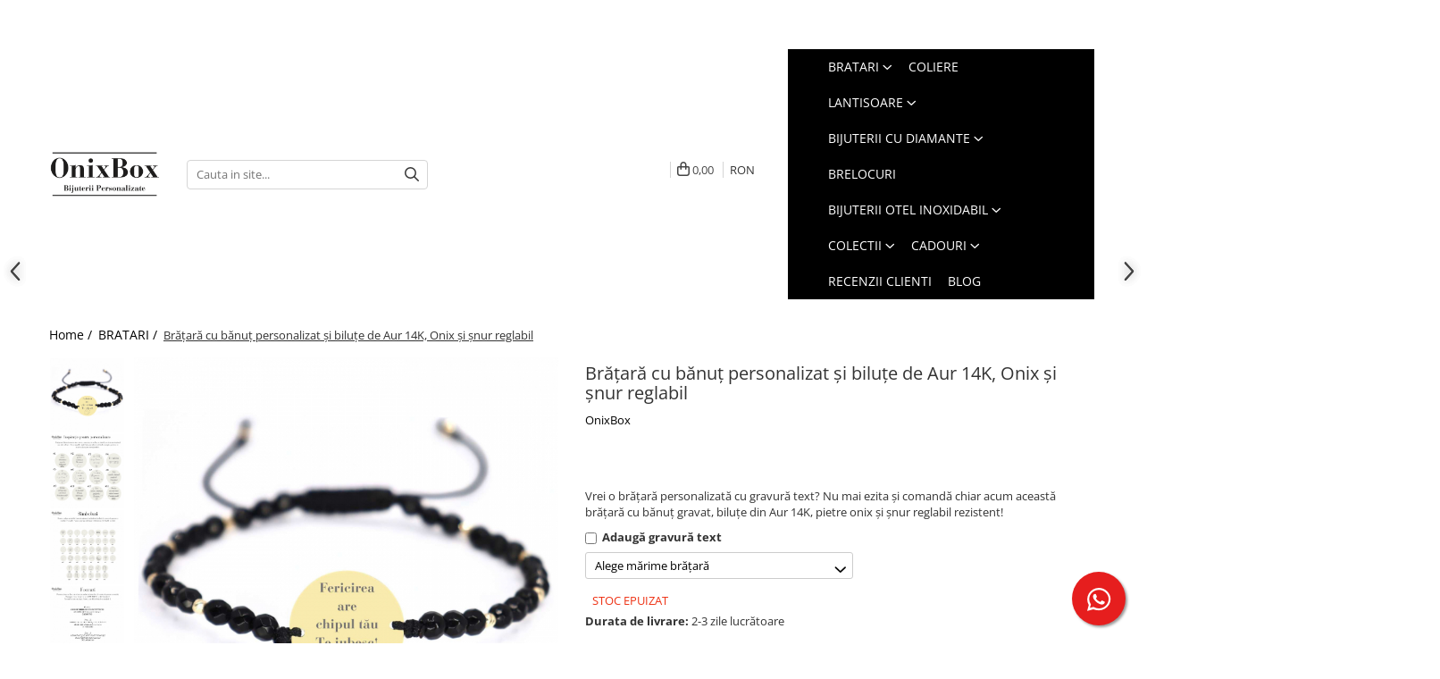

--- FILE ---
content_type: text/html; charset=UTF-8
request_url: https://www.onixbox.ro/bratari/br%C4%83%C8%9Bar%C4%83-cu-b%C4%83nu%C8%9B-personalizat-%C8%99i-bilu%C8%9Be-de-aur-14k-onix-%C8%99i-%C8%99nur-reglabil.html
body_size: 65884
content:
<!DOCTYPE html>

<html lang="ro-ro">

	<head>
		<meta charset="UTF-8">

		<script src="https://gomagcdn.ro/themes/fashion/js/lazysizes.min.js?v=10181343-4.242" async=""></script>

		<script>
			function g_js(callbk){typeof callbk === 'function' ? window.addEventListener("DOMContentLoaded", callbk, false) : false;}
		</script>

					<link rel="icon" sizes="48x48" href="https://gomagcdn.ro/domains/onixbox.ro/files/favicon/favicon.png?v=1578242264">
			<link rel="apple-touch-icon" sizes="57x57" href="https://gomagcdn.ro/domains/onixbox.ro/files/favicon/favicon.png?v=1578242264">
		
		<style>
			/*body.loading{overflow:hidden;}
			body.loading #wrapper{opacity: 0;visibility: hidden;}
			body #wrapper{opacity: 1;visibility: visible;transition:all .1s ease-out;}*/

			.main-header .main-menu{min-height:43px;}
			.-g-hide{visibility:hidden;opacity:0;}

					</style>
					<link rel="preconnect" href="https://fonts.googleapis.com" >
					<link rel="preconnect" href="https://fonts.gstatic.com" crossorigin>
		
		<link rel="preconnect" href="https://gomagcdn.ro"><link rel="dns-prefetch" href="https://fonts.googleapis.com" /><link rel="dns-prefetch" href="https://fonts.gstatic.com" /><link rel="dns-prefetch" href="https://connect.facebook.net" /><link rel="dns-prefetch" href="https://www.facebook.com" /><link rel="dns-prefetch" href="https://event.2performant.com" /><link rel="dns-prefetch" href="https://www.googletagmanager.com" /><link rel="dns-prefetch" href="https://analytics.tiktok.com" /><link rel="dns-prefetch" href="https://googleads.g.doubleclick.net" />

					<link rel="preload" as="image" href="https://gomagcdn.ro/domains/onixbox.ro/files/product/large/bratara-cu-banut-personalizat-foto-si-bilute-de-aur-14k-onix-si-snur-reglabil-9910247661.jpg"   >
					<link rel="preload" as="style" href="https://fonts.googleapis.com/css2?family=Poppins:wght@200;300;400;500;600;700&display=swap" fetchpriority="high" onload="this.onload=null;this.rel='stylesheet'" crossorigin>
		
		<link rel="preload" href="https://gomagcdn.ro/themes/fashion/js/plugins.js?v=10181343-4.242" as="script">

		
					<link rel="preload" href="https://www.onixbox.ro/theme/default.js?v=41752232469" as="script">
				
		<link rel="preload" href="https://gomagcdn.ro/themes/fashion/js/dev.js?v=10181343-4.242" as="script">

					<noscript>
				<link rel="stylesheet" href="https://fonts.googleapis.com/css2?family=Poppins:wght@200;300;400;500;600;700&display=swap">
			</noscript>
		
					<link rel="stylesheet" href="https://gomagcdn.ro/themes/fashion/css/main-min-v2.css?v=10181343-4.242-1" data-values='{"blockScripts": "1"}'>
		
					<link rel="stylesheet" href="https://www.onixbox.ro/theme/default.css?v=41752232469">
		
						<link rel="stylesheet" href="https://gomagcdn.ro/themes/fashion/css/dev-style.css?v=10181343-4.242-1">
		
		
		
		<link rel="alternate" hreflang="x-default" href="https://www.onixbox.ro/bratari/brățară-cu-bănuț-personalizat-și-biluțe-de-aur-14k-onix-și-șnur-reglabil.html">
									<!-- Google tag (gtag.js) -->
<script async src="https://www.googletagmanager.com/gtag/js?id=G-5C9DNEHJ63"></script>
<script>
  window.dataLayer = window.dataLayer || [];
  function gtag(){dataLayer.push(arguments);}
  gtag('js', new Date());

  gtag('config', 'G-5C9DNEHJ63');
</script>					
		<meta name="expires" content="never">
		<meta name="revisit-after" content="1 days">
					<meta name="author" content="Gomag">
				<title>Brățară cu bănuț personalizat și biluțe de Aur 14K, Onix și șnur reglabil ❤️ OnixBox</title>


					<meta name="robots" content="index,follow" />
						
		<meta name="description" content="Cumpara ⭐Brățară cu bănuț personalizat și biluțe de Aur 14K, Onix și șnur reglabil de la Onixbox si nu vei regreta.">
		<meta class="viewport" name="viewport" content="width=device-width, initial-scale=1.0, user-scalable=no">
							<meta property="og:description" content="Vrei o brățară personalizată cu gravură text? Nu mai ezita și comandă chiar acum această brățară cu bănuț gravat, biluțe din Aur 14K, pietre onix și șnur reglabil rezistent! "/>
							<meta property="og:image" content="https://gomagcdn.ro/domains/onixbox.ro/files/product/large/bratara-cu-banut-personalizat-foto-si-bilute-de-aur-14k-onix-si-snur-reglabil-9910247661.jpg"/>
															<link rel="canonical" href="https://www.onixbox.ro/bratari/brățară-cu-bănuț-personalizat-și-biluțe-de-aur-14k-onix-și-șnur-reglabil.html" />
			<meta property="og:url" content="https://www.onixbox.ro/bratari/brățară-cu-bănuț-personalizat-și-biluțe-de-aur-14k-onix-și-șnur-reglabil.html"/>
						
		<meta name="distribution" content="Global">
		<meta name="owner" content="www.onixbox.ro">
		<meta name="publisher" content="www.onixbox.ro">
		<meta name="rating" content="General">
		<meta name="copyright" content="Copyright www.onixbox.ro 2026. All rights reserved">
		<link rel="search" href="https://www.onixbox.ro/opensearch.ro.xml" type="application/opensearchdescription+xml" title="Cautare"/>

		
							<script src="https://gomagcdn.ro/themes/fashion/js/jquery-2.1.4.min.js"></script>
			<script defer src="https://gomagcdn.ro/themes/fashion/js/jquery.autocomplete.js?v=20181023"></script>
			<script src="https://gomagcdn.ro/themes/fashion/js/gomag.config.js?v=10181343-4.242"></script>
			<script src="https://gomagcdn.ro/themes/fashion/js/gomag.js?v=10181343-4.242"></script>
		
													<script>
$.Gomag.bind('User/Data/AffiliateMarketing/HideTrafiLeak', function(event, data){

    $('.whatsappfloat').remove();
});
</script><script>
	var items = [];

	items.push(
		{
			id		:'1264',
			name	:'Brățară cu bănuț personalizat și biluțe de Aur 14K, Onix și șnur reglabil',
			brand	:'OnixBox',
			category:'BRATARI',
			price	:850.0000,
			google_business_vertical: 'retail'
		}
	);

	gtag('event', 'view_item', {
		items: [items],
		currency: "RON",
		value: "850.0000",
		send_to: 'AW-596208827'
	});
		gtag('event', 'page_view', {
		send_to: 'AW-596208827',
		value: 850.0000,
		items: [{
			id: '1264',
			google_business_vertical: 'retail'
		}]
		});
	</script><script>	
	$(document).ready(function(){
		
		$(document).on('click', $GomagConfig.cartSummaryItemRemoveButton, function() {
			var productId = $(this).attr("data-product");
			var productSku = $(this).attr("data-productsku");
			var productPrice = $(this).attr("data-productprice");
			var productQty = $(this).attr("data-qty");
			
			gtag('event', 'remove_from_cart', {
					send_to	: 'AW-596208827',
					value	: parseFloat(productQty) * parseFloat(productPrice),
					items:[{
						id		: productId,
						quantity: productQty,
						price	: productPrice		 
				}]
			})
			
		})
	
		$(document).on('click', $GomagConfig.checkoutItemRemoveButton, function() {
			
			var itemKey = $(this).attr('id').replace('__checkoutItemRemove','');
			var productId = $(this).data("product");
			var productSku = $(this).attr("productsku");
			var productPrice = $(this).attr("productprice");
			var productQty = $('#quantityToAdd_'+itemKey).val();
			
			gtag('event', 'remove_from_cart', {
				send_to	: 'AW-596208827',
				value	: parseFloat(productQty) * parseFloat(productPrice),
				items	:[{
					id		: productId,
					quantity: productQty,
					price	: productPrice
				}]
			})
			
		})
	});		
	
</script>
<!-- Global site tag (gtag.js) - Google Analytics -->
<script async src="https://www.googletagmanager.com/gtag/js?id=G-CT6XQY5Z32"></script>
	<script>
 window.dataLayer = window.dataLayer || [];
  function gtag(){dataLayer.push(arguments);}
    var cookieValue = '';
  var name = 'g_c_consent' + "=";
  var decodedCookie = decodeURIComponent(document.cookie);
  var ca = decodedCookie.split(';');
  for(var i = 0; i <ca.length; i++) {
	var c = ca[i];
	while (c.charAt(0) == ' ') {
	  c = c.substring(1);
	}
	if (c.indexOf(name) == 0) {
	  cookieValue = c.substring(name.length, c.length);
	}
  }



if(cookieValue == ''){
	gtag('consent', 'default', {
	  'ad_storage': 'denied',
	  'ad_user_data': 'denied',
	  'ad_personalization': 'denied',
	  'analytics_storage': 'denied',
	  'personalization_storage': 'denied',
	  'functionality_storage': 'denied',
	  'security_storage': 'denied'
	});
	} else if(cookieValue != '-1'){


			gtag('consent', 'default', {
			'ad_storage': 'granted',
			'ad_user_data': 'granted',
			'ad_personalization': 'granted',
			'analytics_storage': 'granted',
			'personalization_storage': 'granted',
			'functionality_storage': 'granted',
			'security_storage': 'granted'
		});
	} else {
	 gtag('consent', 'default', {
		  'ad_storage': 'denied',
		  'ad_user_data': 'denied',
		  'ad_personalization': 'denied',
		  'analytics_storage': 'denied',
			'personalization_storage': 'denied',
			'functionality_storage': 'denied',
			'security_storage': 'denied'
		});

		 }
</script>
<script>

	
  gtag('js', new Date());

 
$.Gomag.bind('Cookie/Policy/Consent/Denied', function(){
	gtag('consent', 'update', {
		  'ad_storage': 'denied',
		  'ad_user_data': 'denied',
		  'ad_personalization': 'denied',
		  'analytics_storage': 'denied',
			'personalization_storage': 'denied',
			'functionality_storage': 'denied',
			'security_storage': 'denied'
		});
		})
$.Gomag.bind('Cookie/Policy/Consent/Granted', function(){
	gtag('consent', 'update', {
		  'ad_storage': 'granted',
		  'ad_user_data': 'granted',
		  'ad_personalization': 'granted',
		  'analytics_storage': 'granted',
			'personalization_storage': 'granted',
			'functionality_storage': 'granted',
			'security_storage': 'granted'
		});
		})
  gtag('config', 'G-CT6XQY5Z32', {allow_enhanced_conversions: true });
</script>
<script>
	function gaBuildProductVariant(product)
	{
		let _return = '';
		if(product.version != undefined)
		{
			$.each(product.version, function(i, a){
				_return += (_return == '' ? '' : ', ')+a.value;
			})
		}
		return _return;
	}

</script>
<script>
	$.Gomag.bind('Product/Add/To/Cart/After/Listing', function gaProductAddToCartLV4(event, data) {
		if(data.product !== undefined) {
			var gaProduct = false;
			if(typeof(gaProducts) != 'undefined' && gaProducts[data.product.id] != undefined)
			{
				gaProduct = gaProducts[data.product.id];

			}

			if(gaProduct == false)
			{
				gaProduct = {};
				gaProduct.item_id = data.product.id;
				gaProduct.currency = data.product.currency ? (String(data.product.currency).toLowerCase() == 'lei' ? 'RON' : data.product.currency) : 'RON';
				gaProduct.item_name =  data.product.name ;
				gaProduct.item_variant= gaBuildProductVariant(data.product);
				gaProduct.item_brand = data.product.brand;
				gaProduct.item_category = data.product.category;

			}

			gaProduct.price = parseFloat(data.product.price).toFixed(2);
			gaProduct.quantity = data.product.productQuantity;
			gtag("event", "add_to_cart", {
				currency: gaProduct.currency,
				value: parseFloat(gaProduct.price) * parseFloat(gaProduct.quantity),
				items: [
					gaProduct
				]
			});

		}
	})
	$.Gomag.bind('Product/Add/To/Cart/After/Details', function gaProductAddToCartDV4(event, data){

		if(data.product !== undefined){

			var gaProduct = false;
			if(
				typeof(gaProducts) != 'undefined'
				&&
				gaProducts[data.product.id] != undefined
			)
			{
				var gaProduct = gaProducts[data.product.id];
			}

			if(gaProduct == false)
			{
				gaProduct = {};
				gaProduct.item_id = data.product.id;
				gaProduct.currency = data.product.currency ? (String(data.product.currency).toLowerCase() == 'lei' ? 'RON' : data.product.currency) : 'RON';
				gaProduct.item_name =  data.product.name ;
				gaProduct.item_variant= gaBuildProductVariant(data.product);
				gaProduct.item_brand = data.product.brand;
				gaProduct.item_category = data.product.category;

			}

			gaProduct.price = parseFloat(data.product.price).toFixed(2);
			gaProduct.quantity = data.product.productQuantity;


			gtag("event", "add_to_cart", {
			  currency: gaProduct.currency,
			  value: parseFloat(gaProduct.price) * parseFloat(gaProduct.quantity),
			  items: [
				gaProduct
			  ]
			});
        }

	})
	 $.Gomag.bind('Product/Remove/From/Cart', function gaProductRemovedFromCartV4(event, data){
		var envData = $.Gomag.getEnvData();
		var products = envData.products;

		if(data.data.product !== undefined && products[data.data.product] !== undefined){


			var dataProduct = products[data.data.product];


			gaProduct = {};
			gaProduct.item_id = dataProduct.id;

			gaProduct.item_name =   dataProduct.name ;
			gaProduct.currency = dataProduct.currency ? (String(dataProduct.currency).toLowerCase() == 'lei' ? 'RON' : dataProduct.currency) : 'RON';
			gaProduct.item_category = dataProduct.category;
			gaProduct.item_brand = dataProduct.brand;
			gaProduct.price = parseFloat(dataProduct.price).toFixed(2);
			gaProduct.quantity = data.data.quantity;
			gaProduct.item_variant= gaBuildProductVariant(dataProduct);
			gtag("event", "remove_from_cart", {
			  currency: gaProduct.currency,
			  value: parseFloat(gaProduct.price) * parseFloat(gaProduct.quantity),
			  items: [
				gaProduct
			  ]
			});
        }

	});

	 $.Gomag.bind('Cart/Quantity/Update', function gaCartQuantityUpdateV4(event, data){
		var envData = $.Gomag.getEnvData();
		var products = envData.products;
		if(!data.data.finalQuantity || !data.data.initialQuantity)
		{
			return false;
		}
		var dataProduct = products[data.data.product];
		if(dataProduct == undefined)
		{
			return false;
		}

		gaProduct = {};
		gaProduct.item_id = dataProduct.id;
		gaProduct.currency = dataProduct.currency ? (String(dataProduct.currency).toLowerCase() == 'lei' ? 'RON' : dataProduct.currency) : 'RON';
		gaProduct.item_name =  dataProduct.name ;

		gaProduct.item_category = dataProduct.category;
		gaProduct.item_brand = dataProduct.brand;
		gaProduct.price = parseFloat(dataProduct.price).toFixed(2);
		gaProduct.item_variant= gaBuildProductVariant(dataProduct);
		if(parseFloat(data.data.initialQuantity) < parseFloat(data.data.finalQuantity))
		{
			var quantity = parseFloat(data.data.finalQuantity) - parseFloat(data.data.initialQuantity);
			gaProduct.quantity = quantity;

			gtag("event", "add_to_cart", {
			  currency: gaProduct.currency,
			  value: parseFloat(gaProduct.price) * parseFloat(gaProduct.quantity),
			  items: [
				gaProduct
			  ]
			});
		}
		else if(parseFloat(data.data.initialQuantity) > parseFloat(data.data.finalQuantity))
		{
			var quantity = parseFloat(data.data.initialQuantity) - parseFloat(data.data.finalQuantity);
			gaProduct.quantity = quantity;
			gtag("event", "remove_from_cart", {
			  currency: gaProduct.currency,
			  value: parseFloat(gaProduct.price) * parseFloat(gaProduct.quantity),
			  items: [
				gaProduct
			  ]
			});
		}

	});

</script>
<script>
!function (w, d, t) {
  w.TiktokAnalyticsObject=t;var ttq=w[t]=w[t]||[];ttq.methods=["page","track","identify","instances","debug","on","off","once","ready","alias","group","enableCookie","disableCookie","holdConsent","revokeConsent","grantConsent"],ttq.setAndDefer=function(t,e){t[e]=function(){t.push([e].concat(Array.prototype.slice.call(arguments,0)))}};for(var i=0;i<ttq.methods.length;i++)ttq.setAndDefer(ttq,ttq.methods[i]);ttq.instance=function(t){for(
var e=ttq._i[t]||[],n=0;n<ttq.methods.length;n++)ttq.setAndDefer(e,ttq.methods[n]);return e},ttq.load=function(e,n){var r="https://analytics.tiktok.com/i18n/pixel/events.js",o=n&&n.partner;ttq._i=ttq._i||{},ttq._i[e]=[],ttq._i[e]._u=r,ttq._t=ttq._t||{},ttq._t[e]=+new Date,ttq._o=ttq._o||{},ttq._o[e]=n||{};n=document.createElement("script")
;n.type="text/javascript",n.async=!0,n.src=r+"?sdkid="+e+"&lib="+t;e=document.getElementsByTagName("script")[0];e.parentNode.insertBefore(n,e)};


  ttq.load('D1D9TA3C77U459Q3S5EG');
  ttq.page();
}(window, document, 'ttq');
</script><script>
        (function(d, s, i) {
            var f = d.getElementsByTagName(s)[0], j = d.createElement(s);
            j.async = true;
            j.src = "https://t.themarketer.com/t/j/" + i;
            f.parentNode.insertBefore(j, f);
        })(document, "script", "LVGVSH8V");
    </script><script>
function gmsc(name, value)
{
	if(value != undefined && value)
	{
		var expires = new Date();
		expires.setTime(expires.getTime() + parseInt(3600*24*1000*90));
		document.cookie = encodeURIComponent(name) + "=" + encodeURIComponent(value) + '; expires='+ expires.toUTCString() + "; path=/";
	}
}
let gmqs = window.location.search;
let gmup = new URLSearchParams(gmqs);
gmsc('g_sc', gmup.get('shop_campaign'));
gmsc('shop_utm_campaign', gmup.get('utm_campaign'));
gmsc('shop_utm_medium', gmup.get('utm_medium'));
gmsc('shop_utm_source', gmup.get('utm_source'));
</script><script>
    (function (w, d, s, o, t, r) {
        w.__aqpxConfig = {
            platform: 'gomag',
            appId: 1107,
            debugMode: false,
            dataLayer: 'dataLayerAq',
            events: ['default', 'default_consent', 'view_item', 'add_to_cart', 'remove_from_cart', 'add_to_wishlist', 'purchase', 'begin_checkout', 'view_cart', 'view_item_list']
        };
        w.__aqpxQueue = w.__aqpxQueue || [];
        w.AQPX = w.AQPX || function () { w.__aqpxQueue.push(arguments) };
        t = d.createElement(s);
        r = d.getElementsByTagName(s)[0];
        t.async = 1;
        t.src = o;
        r.parentNode.insertBefore(t, r);
    })(window, document, 'script', '//cdn.aqurate.ai/pixel/js/aqpx.min.js#latest-generation');
</script><!-- Google Tag Manager -->
    <script>(function(w,d,s,l,i){w[l]=w[l]||[];w[l].push({'gtm.start':
    new Date().getTime(),event:'gtm.js'});var f=d.getElementsByTagName(s)[0],
    j=d.createElement(s),dl=l!='dataLayer'?'&l='+l:'';j.async=true;j.src=
    'https://www.googletagmanager.com/gtm.js?id='+i+dl;f.parentNode.insertBefore(j,f);
    })(window,document,'script','dataLayer','GTM-PWLFTD9');</script>
    <!-- End Google Tag Manager --><script>
window.dataLayer = window.dataLayer || [];
window.gtag = window.gtag || function(){dataLayer.push(arguments);}
</script>

<script type="text/javascript" src="//t.profitshare.ro/files_shared/tr/oH9.js"></script><script>
	$(document).ready(function(){
		if(document.cookie.indexOf('click_code=') !== -1){
			$('.help-phone').remove();
			$('.contact-header').remove();
			$('.support-contact:first-of-type').remove();
			$('.contactPhone').remove();
			$('.-g-whatsapp').remove();
			$.Gomag.trigger('User/Data/AffiliateMarketing/HideTrafiLeak');
		}
	})
</script><script defer src='https://attr-2p.com/00051d8cd/clc/1.js'></script><!-- Facebook Pixel Code -->
				<script>
				!function(f,b,e,v,n,t,s){if(f.fbq)return;n=f.fbq=function(){n.callMethod?
				n.callMethod.apply(n,arguments):n.queue.push(arguments)};if(!f._fbq)f._fbq=n;
				n.push=n;n.loaded=!0;n.version="2.0";n.queue=[];t=b.createElement(e);t.async=!0;
				t.src=v;s=b.getElementsByTagName(e)[0];s.parentNode.insertBefore(t,s)}(window,
				document,"script","//connect.facebook.net/en_US/fbevents.js");

				fbq("init", "1189033301536393");
				fbq("track", "PageView");</script>
				<!-- End Facebook Pixel Code -->
				<script>
				$.Gomag.bind('User/Ajax/Data/Loaded', function(event, data){
					if(data != undefined && data.data != undefined)
					{
						var eventData = data.data;
						if(eventData.facebookUserData != undefined)
						{
							$('body').append(eventData.facebookUserData);
						}
					}
				})
				</script>
				<meta name="facebook-domain-verification" content="5eon7iok49lcjf64venundren7l9c4" /><script>
	$.Gomag.bind('Product/Add/To/Cart/After/Listing', function(event, data){
		if(data.product !== undefined){
			gtag('event', 'add_to_cart', {
				send_to	: 'AW-596208827',
				value	: parseFloat(data.product.productQuantity) * parseFloat(data.product.price),
				items	:[{
					id		: data.product.id,
					name	: data.product.name,
					brand	: data.product.brand,
					category: data.product.category,
					quantity: data.product.productQuantity,
					price	: data.product.price
				 
			}]
		   })
        }
	})
	$.Gomag.bind('Product/Add/To/Cart/After/Details', function(event, data){
		
		if(data.product !== undefined){
			gtag('event', 'add_to_cart', {
				send_to: 'AW-596208827',
				value: parseFloat(data.product.productQuantity) * parseFloat(data.product.price),
				items: [{
					id: data.product.id,
					name		: data.product.name,
					brand		: data.product.brand,
					category	: data.product.category,
					quantity	: data.product.productQuantity,
					price		: data.product.price
				}]	
			})
		}
	})
   
</script><meta name="p:domain_verify" content="51976213a7bf0cc9fbd280e3f944767d"/>					
		
	</head>

	<body class="" style="">

		<script >
			function _addCss(url, attribute, value, loaded){
				var _s = document.createElement('link');
				_s.rel = 'stylesheet';
				_s.href = url;
				_s.type = 'text/css';
				if(attribute)
				{
					_s.setAttribute(attribute, value)
				}
				if(loaded){
					_s.onload = function(){
						var dom = document.getElementsByTagName('body')[0];
						//dom.classList.remove('loading');
					}
				}
				var _st = document.getElementsByTagName('link')[0];
				_st.parentNode.insertBefore(_s, _st);
			}
			//_addCss('https://fonts.googleapis.com/css2?family=Open+Sans:ital,wght@0,300;0,400;0,600;0,700;1,300;1,400&display=swap');
			_addCss('https://gomagcdn.ro/themes/_fonts/Open-Sans.css');

		</script>
		<script>
				/*setTimeout(
				  function()
				  {
				   document.getElementsByTagName('body')[0].classList.remove('loading');
				  }, 1000);*/
		</script>
									<script type="text/javascript">
	var _ps_tgt = {a:"db1162c56479b9ba09d8496c36d990b35192be2bd2c88a11faef62cdb75efbad6459bf158d2ec91b", pc:"GOLD-93", pp:"850.0000", cc:"73", bc:"2"};
	$(document).ready(function() {
		(function () {
			var s = document.createElement("script");
			s.type = "text/javascript";
			s.async = "async";
			s.src = "//profitshare.ro/tgt/js/";
			document.body.appendChild(s);
		})();
	});	
</script>
					
		
		<div id="wrapper">
			<!-- BLOCK:7003da09f191d9faed7864e7b2504d98 start -->
<div id="_cartSummary" class="hide"></div>

<script >
	$(document).ready(function() {

		$(document).on('keypress', '.-g-input-loader', function(){
			$(this).addClass('-g-input-loading');
		})

		$.Gomag.bind('Product/Add/To/Cart/After', function(eventResponse, properties)
		{
									var data = JSON.parse(properties.data);
			$('.q-cart').html(data.quantity);
			if(parseFloat(data.quantity) > 0)
			{
				$('.q-cart').removeClass('hide');
			}
			else
			{
				$('.q-cart').addClass('hide');
			}
			$('.cartPrice').html(data.subtotal + ' ' + data.currency);
			$('.cartProductCount').html(data.quantity);


		})
		$('#_cartSummary').on('updateCart', function(event, cart) {
			var t = $(this);

			$.get('https://www.onixbox.ro/cart-update', {
				cart: cart
			}, function(data) {

				$('.q-cart').html(data.quantity);
				if(parseFloat(data.quantity) > 0)
				{
					$('.q-cart').removeClass('hide');
				}
				else
				{
					$('.q-cart').addClass('hide');
				}
				$('.cartPrice').html(data.subtotal + ' ' + data.currency);
				$('.cartProductCount').html(data.quantity);
			}, 'json');
			window.ga = window.ga || function() {
				(ga.q = ga.q || []).push(arguments)
			};
			ga('send', 'event', 'Buton', 'Click', 'Adauga_Cos');
		});

		if(window.gtag_report_conversion) {
			$(document).on("click", 'li.phone-m', function() {
				var phoneNo = $('li.phone-m').children( "a").attr('href');
				gtag_report_conversion(phoneNo);
			});

		}

	});
</script>



<header class="main-header container-bg clearfix" data-block="headerBlock">
	<div class="discount-tape container-h full -g-hide" id="_gomagHellobar">
<style>
.discount-tape{position: relative;width:100%;padding:0;text-align:center;font-size:14px;overflow: hidden;z-index:99;}
.discount-tape a{color: #ffffff;}
.Gomag-HelloBar{padding:10px;}
@media screen and (max-width: 767px){.discount-tape{font-size:13px;}}
</style>
<div class="Gomag-HelloBar" style="background: #000000;color: #ffffff;">
	<a href="https://www.onixbox.ro/bijuterii-otel-inoxidabil" rel="nofollow" style="color: #ffffff;">
		❄️ Winter Sale – Reduceri de până la 30% + breloc gravat cadou la fiecare comandă ❄️
			</a>
	</div>
<div class="clear"></div>
</div>

		
	<div class="top-head-bg container-h full">

		<div class="top-head container-h">
			<div class="row">
				<div class="col-sm-2 col-xs-12 logo-h">
					
	<a href="https://www.onixbox.ro" id="logo" data-pageId="2">
		<img src="https://gomagcdn.ro/domains/onixbox.ro/files/company/logo6134.png" fetchpriority="high" class="img-responsive" alt="www.onixbox.ro" title="www.onixbox.ro" width="200" height="50" style="width:auto;">
	</a>
				</div>
				<div class="col-sm-4 col-xs-7 main search-form-box">
					
<form name="search-form" class="search-form" action="https://www.onixbox.ro/produse" id="_searchFormMainHeader">

	<input id="_autocompleteSearchMainHeader" name="c" class="input-placeholder -g-input-loader" type="text" placeholder="Cauta in site..." aria-label="Search"  value="">
	<button id="_doSearch" class="search-button" aria-hidden="true">
		<i class="fa fa-search" aria-hidden="true"></i>
	</button>

				<script >
			$(document).ready(function() {

				$('#_autocompleteSearchMainHeader').autocomplete({
					serviceUrl: 'https://www.onixbox.ro/autocomplete',
					minChars: 2,
					deferRequestBy: 700,
					appendTo: '#_searchFormMainHeader',
					width: parseInt($('#_doSearch').offset().left) - parseInt($('#_autocompleteSearchMainHeader').offset().left),
					formatResult: function(suggestion, currentValue) {
						return suggestion.value;
					},
					onSelect: function(suggestion) {
						$(this).val(suggestion.data);
					},
					onSearchComplete: function(suggestion) {
						$(this).removeClass('-g-input-loading');
					}
				});
				$(document).on('click', '#_doSearch', function(e){
					e.preventDefault();
					if($('#_autocompleteSearchMainHeader').val() != '')
					{
						$('#_searchFormMainHeader').submit();
					}
				})
			});
		</script>
	

</form>
				</div>
				<div class="col-xs-5 acount-section">
					
<ul>
	<li class="search-m hide">
		<a href="#" class="-g-no-url" aria-label="Cauta in site..." data-pageId="">
			<i class="fa fa-search search-open" aria-hidden="true"></i>
			<i style="display:none" class="fa fa-times search-close" aria-hidden="true"></i>
		</a>
	</li>
	<li class="-g-user-icon -g-user-icon-empty">
			
	</li>
	
				<li class="contact-header">
			<a href="tel:0751681666" aria-label="Contacteaza-ne" data-pageId="3">
				<i class="fa fa-phone" aria-hidden="true"></i>
								<span>0751681666</span>
			</a>
		</li>
			<li class="wishlist-header hide">
		<a href="https://www.onixbox.ro/wishlist" aria-label="Wishlist" data-pageId="28">
			<span class="-g-wishlist-product-count -g-hide"></span>
			<i class="fa fa-heart-o" aria-hidden="true"></i>
			<span class="">Favorite</span>
		</a>
	</li>
	<li class="cart-header-btn cart">
		<a class="cart-drop _showCartHeader" href="https://www.onixbox.ro/cos-de-cumparaturi" aria-label="Cos de cumparaturi">
			<span class="q-cart hide">0</span>
			<i class="fa fa-shopping-bag" aria-hidden="true"></i>
			<span class="count cartPrice">0,00
				
			</span>
		</a>
					<div class="cart-dd  _cartShow cart-closed"></div>
			</li>

			<li class="international-header">
			<span class="flag-select">
				<span class="_currencyDisplay -g-currency-display">RON</span>			</span>
			<ul class="flag-drop">
												<li class="currency-header">
				<span class="international-title">Moneda</span>
					<ul class="international-holder">
													<li>
								<a class="text-default currencyList" data-id="3" data-lang="EUR" href="https://www.onixbox.ro/bratari/brățară-cu-bănuț-personalizat-și-biluțe-de-aur-14k-onix-și-șnur-reglabil.html?sc=3" aria-label="Moneda EUR">EUR</a>
							</li>
													<li>
								<a class="text-default currencyList" data-id="4" data-lang="USD" href="https://www.onixbox.ro/bratari/brățară-cu-bănuț-personalizat-și-biluțe-de-aur-14k-onix-și-șnur-reglabil.html?sc=4" aria-label="Moneda USD">USD</a>
							</li>
													<li>
								<a class="text-default currencyList" data-id="5" data-lang="RON" href="https://www.onixbox.ro/bratari/brățară-cu-bănuț-personalizat-și-biluțe-de-aur-14k-onix-și-șnur-reglabil.html?sc=5" aria-label="Moneda RON">RON</a>
							</li>
											</ul>
				</li>
							</ul>
		</li>
	</ul>

	<script>
		$(document).ready(function() {
			//Cart
							$('.cart').mouseenter(function() {
					$.Gomag.showCartSummary('div._cartShow');
				}).mouseleave(function() {
					$.Gomag.hideCartSummary('div._cartShow');
					$('div._cartShow').removeClass('cart-open');
				});
						$(document).on('click', '.dropdown-toggle', function() {
				window.location = $(this).attr('href');
			})
		})
	</script>

				</div>
				<div class="col-xs-5 navigation-holder">
					
<div id="navigation">
	<nav id="main-menu" class="main-menu container-h full clearfix">
		<a href="#" class="menu-trg -g-no-url" title="Produse">
			<span>&nbsp;</span>
		</a>
		
<div class="container-h nav-menu-hh clearfix">

	<!-- BASE MENU -->
	<ul class="
			nav-menu base-menu container-h
			
			
		">

		

			
		<li class="menu-drop __GomagMM ">
							<a
					href="https://www.onixbox.ro/bratari"
					class="  "
					rel="  "
					
					title="BRATARI"
					data-Gomag=''
					data-block-name="mainMenuD0"
					data-pageId= "80"
					data-block="mainMenuD">
											<span class="list">BRATARI</span>
						<i class="fa fa-angle-down"></i>
				</a>

									<div class="menu-dd">
										<ul class="drop-list clearfix w100">
																																						<li class="fl">
										<div class="col">
											<p class="title">
												<a
												href="https://www.onixbox.ro/bratari-barbati"
												class="title    "
												rel="  "
												
												title="Bratari barbati"
												data-Gomag=''
												data-block-name="mainMenuD1"
												data-block="mainMenuD"
												data-pageId= "80"
												>
																										Bratari barbati
												</a>
											</p>
																																															<a
														href="https://www.onixbox.ro/bratari-argint-barbati"
														rel="  "
														
														title="Bratari argint barbati"
														class="    "
														data-Gomag=''
														data-block-name="mainMenuD2"
														data-block="mainMenuD"
														data-pageId=""
													>
																												<i class="fa fa-angle-right"></i>
														<span>Bratari argint barbati</span>
													</a>
																									<a
														href="https://www.onixbox.ro/bratari-inox"
														rel="  "
														
														title="Bratari inox barbati"
														class="    "
														data-Gomag=''
														data-block-name="mainMenuD2"
														data-block="mainMenuD"
														data-pageId=""
													>
																												<i class="fa fa-angle-right"></i>
														<span>Bratari inox barbati</span>
													</a>
																									<a
														href="https://www.onixbox.ro/bratari-aur-barbati"
														rel="  "
														
														title="Bratari aur barbati"
														class="    "
														data-Gomag=''
														data-block-name="mainMenuD2"
														data-block="mainMenuD"
														data-pageId=""
													>
																												<i class="fa fa-angle-right"></i>
														<span>Bratari aur barbati</span>
													</a>
																									<a
														href="https://www.onixbox.ro/bratari-piele-barbati"
														rel="  "
														
														title="Bratari piele barbati"
														class="    "
														data-Gomag=''
														data-block-name="mainMenuD2"
														data-block="mainMenuD"
														data-pageId=""
													>
																												<i class="fa fa-angle-right"></i>
														<span>Bratari piele barbati</span>
													</a>
																							
										</div>
									</li>
																																<li class="fl">
										<div class="col">
											<p class="title">
												<a
												href="https://www.onixbox.ro/bratari-dama"
												class="title    "
												rel="  "
												
												title="Bratari dama"
												data-Gomag=''
												data-block-name="mainMenuD1"
												data-block="mainMenuD"
												data-pageId= "80"
												>
																										Bratari dama
												</a>
											</p>
																																															<a
														href="https://www.onixbox.ro/bratari-argint-femei"
														rel="  "
														
														title="Bratari argint femei"
														class="    "
														data-Gomag=''
														data-block-name="mainMenuD2"
														data-block="mainMenuD"
														data-pageId=""
													>
																												<i class="fa fa-angle-right"></i>
														<span>Bratari argint femei</span>
													</a>
																									<a
														href="https://www.onixbox.ro/bratari-aur-dama"
														rel="  "
														
														title="Bratari aur dama"
														class="    "
														data-Gomag=''
														data-block-name="mainMenuD2"
														data-block="mainMenuD"
														data-pageId=""
													>
																												<i class="fa fa-angle-right"></i>
														<span>Bratari aur dama</span>
													</a>
																							
										</div>
									</li>
																																<li class="fl">
										<div class="col">
											<p class="title">
												<a
												href="https://www.onixbox.ro/bratari-cupluri-aur-argint"
												class="title    "
												rel="  "
												
												title="Bratari cuplu"
												data-Gomag=''
												data-block-name="mainMenuD1"
												data-block="mainMenuD"
												data-pageId= "80"
												>
																										Bratari cuplu
												</a>
											</p>
																						
										</div>
									</li>
																																<li class="fl">
										<div class="col">
											<p class="title">
												<a
												href="https://www.onixbox.ro/bratari-bilute-aur"
												class="title    "
												rel="  "
												
												title="Bratari cu bilute de aur"
												data-Gomag=''
												data-block-name="mainMenuD1"
												data-block="mainMenuD"
												data-pageId= "80"
												>
																										Bratari cu bilute de aur
												</a>
											</p>
																						
										</div>
									</li>
																																<li class="fl">
										<div class="col">
											<p class="title">
												<a
												href="https://www.onixbox.ro/bratari-argint-cu-pietre"
												class="title    "
												rel="  "
												
												title="Bratari cu bilute de argint"
												data-Gomag=''
												data-block-name="mainMenuD1"
												data-block="mainMenuD"
												data-pageId= "80"
												>
																										Bratari cu bilute de argint
												</a>
											</p>
																						
										</div>
									</li>
																																<li class="fl">
										<div class="col">
											<p class="title">
												<a
												href="https://www.onixbox.ro/bratari-pietre-semipretioase"
												class="title    "
												rel="  "
												
												title="Bratari pietre semipretioase"
												data-Gomag=''
												data-block-name="mainMenuD1"
												data-block="mainMenuD"
												data-pageId= "80"
												>
																										Bratari pietre semipretioase
												</a>
											</p>
																						
										</div>
									</li>
																																<li class="fl">
										<div class="col">
											<p class="title">
												<a
												href="https://www.onixbox.ro/bratari-tennis"
												class="title    "
												rel="  "
												
												title="Bratari Tennis"
												data-Gomag=''
												data-block-name="mainMenuD1"
												data-block="mainMenuD"
												data-pageId= "80"
												>
																										Bratari Tennis
												</a>
											</p>
																						
										</div>
									</li>
																																<li class="fl">
										<div class="col">
											<p class="title">
												<a
												href="https://www.onixbox.ro/bratari-argint-personalizate"
												class="title    "
												rel="  "
												
												title="Bratari Argint Personalizate"
												data-Gomag=''
												data-block-name="mainMenuD1"
												data-block="mainMenuD"
												data-pageId= "80"
												>
																										Bratari Argint Personalizate
												</a>
											</p>
																																															<a
														href="https://www.onixbox.ro/bratari-pentru-cupluri"
														rel="  "
														
														title="Bratari Personalizate Cuplu"
														class="    "
														data-Gomag=''
														data-block-name="mainMenuD2"
														data-block="mainMenuD"
														data-pageId=""
													>
																												<i class="fa fa-angle-right"></i>
														<span>Bratari Personalizate Cuplu</span>
													</a>
																									<a
														href="https://www.onixbox.ro/bratari-personalizate-gravura-text"
														rel="  "
														
														title="Bratari personalizate cu nume / text"
														class="    "
														data-Gomag=''
														data-block-name="mainMenuD2"
														data-block="mainMenuD"
														data-pageId=""
													>
																												<i class="fa fa-angle-right"></i>
														<span>Bratari personalizate cu nume / text</span>
													</a>
																									<a
														href="https://www.onixbox.ro/bratari-personalizate-gravura-foto"
														rel="  "
														
														title="Bratari personalizate cu poza"
														class="    "
														data-Gomag=''
														data-block-name="mainMenuD2"
														data-block="mainMenuD"
														data-pageId=""
													>
																												<i class="fa fa-angle-right"></i>
														<span>Bratari personalizate cu poza</span>
													</a>
																							
										</div>
									</li>
																													</ul>
																	</div>
									
		</li>
		
		<li class="menu-drop __GomagMM ">
								<a
						href="https://www.onixbox.ro/coliere"
						class="    "
						rel="  "
						
						title="COLIERE"
						data-Gomag=''
						data-block-name="mainMenuD0"  data-block="mainMenuD" data-pageId= "80">
												<span class="list">COLIERE</span>
					</a>
				
		</li>
		
		<li class="menu-drop __GomagMM ">
							<a
					href="https://www.onixbox.ro/lantisoare"
					class="  "
					rel="  "
					
					title="LANTISOARE"
					data-Gomag=''
					data-block-name="mainMenuD0"
					data-pageId= "80"
					data-block="mainMenuD">
											<span class="list">LANTISOARE</span>
						<i class="fa fa-angle-down"></i>
				</a>

									<div class="menu-dd">
										<ul class="drop-list clearfix w100">
																																						<li class="fl">
										<div class="col">
											<p class="title">
												<a
												href="https://www.onixbox.ro/lanturi-argint-barbati"
												class="title    "
												rel="  "
												
												title="Lanturi argint barbati"
												data-Gomag=''
												data-block-name="mainMenuD1"
												data-block="mainMenuD"
												data-pageId= "80"
												>
																										Lanturi argint barbati
												</a>
											</p>
																																															<a
														href="https://www.onixbox.ro/lantisoare-argint-personalizate-foto"
														rel="  "
														
														title="Lantisoare argint personalizate foto"
														class="    "
														data-Gomag=''
														data-block-name="mainMenuD2"
														data-block="mainMenuD"
														data-pageId=""
													>
																												<i class="fa fa-angle-right"></i>
														<span>Lantisoare argint personalizate foto</span>
													</a>
																									<a
														href="https://www.onixbox.ro/lantisoare-argint-personalizate-text"
														rel="  "
														
														title="Lantisoare argint personalizate text"
														class="    "
														data-Gomag=''
														data-block-name="mainMenuD2"
														data-block="mainMenuD"
														data-pageId=""
													>
																												<i class="fa fa-angle-right"></i>
														<span>Lantisoare argint personalizate text</span>
													</a>
																							
										</div>
									</li>
																																<li class="fl">
										<div class="col">
											<p class="title">
												<a
												href="https://www.onixbox.ro/lantisoare-inox"
												class="title    "
												rel="  "
												
												title="Lantisoare inox"
												data-Gomag=''
												data-block-name="mainMenuD1"
												data-block="mainMenuD"
												data-pageId= "80"
												>
																										Lantisoare inox
												</a>
											</p>
																						
										</div>
									</li>
																																<li class="fl">
										<div class="col">
											<p class="title">
												<a
												href="https://www.onixbox.ro/lantisoare-argint-femei"
												class="title    "
												rel="  "
												
												title="Lantisoare argint femei"
												data-Gomag=''
												data-block-name="mainMenuD1"
												data-block="mainMenuD"
												data-pageId= "80"
												>
																										Lantisoare argint femei
												</a>
											</p>
																						
										</div>
									</li>
																													</ul>
																	</div>
									
		</li>
		
		<li class="menu-drop __GomagMM ">
							<a
					href="https://www.onixbox.ro/bijuterii-cu-diamante"
					class="  "
					rel="  "
					
					title="BIJUTERII CU DIAMANTE"
					data-Gomag=''
					data-block-name="mainMenuD0"
					data-pageId= "80"
					data-block="mainMenuD">
											<span class="list">BIJUTERII CU DIAMANTE</span>
						<i class="fa fa-angle-down"></i>
				</a>

									<div class="menu-dd">
										<ul class="drop-list clearfix w100">
																																						<li class="fl">
										<div class="col">
											<p class="title">
												<a
												href="https://www.onixbox.ro/bratari-cu-diamante"
												class="title    "
												rel="  "
												
												title="Bratari cu diamante"
												data-Gomag=''
												data-block-name="mainMenuD1"
												data-block="mainMenuD"
												data-pageId= "80"
												>
																										Bratari cu diamante
												</a>
											</p>
																						
										</div>
									</li>
																																<li class="fl">
										<div class="col">
											<p class="title">
												<a
												href="https://www.onixbox.ro/lanturi-cu-diamante"
												class="title    "
												rel="  "
												
												title="Lanturi cu diamante"
												data-Gomag=''
												data-block-name="mainMenuD1"
												data-block="mainMenuD"
												data-pageId= "80"
												>
																										Lanturi cu diamante
												</a>
											</p>
																						
										</div>
									</li>
																													</ul>
																	</div>
									
		</li>
		
		<li class="menu-drop __GomagMM ">
								<a
						href="https://www.onixbox.ro/brelocuri"
						class="    "
						rel="  "
						
						title="Brelocuri"
						data-Gomag=''
						data-block-name="mainMenuD0"  data-block="mainMenuD" data-pageId= "80">
												<span class="list">Brelocuri</span>
					</a>
				
		</li>
		
		<li class="menu-drop __GomagMM ">
							<a
					href="https://www.onixbox.ro/bijuterii-otel-inoxidabil"
					class="  "
					rel="  "
					
					title="BIJUTERII OTEL INOXIDABIL"
					data-Gomag=''
					data-block-name="mainMenuD0"
					data-pageId= "80"
					data-block="mainMenuD">
											<span class="list">BIJUTERII OTEL INOXIDABIL</span>
						<i class="fa fa-angle-down"></i>
				</a>

									<div class="menu-dd">
										<ul class="drop-list clearfix w100">
																																						<li class="fl">
										<div class="col">
											<p class="title">
												<a
												href="https://www.onixbox.ro/bratari-otel-inoxidabil"
												class="title    "
												rel="  "
												
												title="Bratari otel inoxidabil"
												data-Gomag=''
												data-block-name="mainMenuD1"
												data-block="mainMenuD"
												data-pageId= "80"
												>
																										Bratari otel inoxidabil
												</a>
											</p>
																						
										</div>
									</li>
																																<li class="fl">
										<div class="col">
											<p class="title">
												<a
												href="https://www.onixbox.ro/lanturi-otel-inoxidabil"
												class="title    "
												rel="  "
												
												title="Lanturi otel inoxidabil"
												data-Gomag=''
												data-block-name="mainMenuD1"
												data-block="mainMenuD"
												data-pageId= "80"
												>
																										Lanturi otel inoxidabil
												</a>
											</p>
																						
										</div>
									</li>
																													</ul>
																	</div>
									
		</li>
		
		<li class="menu-drop __GomagMM ">
							<a
					href="https://www.onixbox.ro/colectii"
					class="  "
					rel="  "
					
					title="COLECTII"
					data-Gomag=''
					data-block-name="mainMenuD0"
					data-pageId= "80"
					data-block="mainMenuD">
											<span class="list">COLECTII</span>
						<i class="fa fa-angle-down"></i>
				</a>

									<div class="menu-dd">
										<ul class="drop-list clearfix w100">
																																						<li class="fl">
										<div class="col">
											<p class="title">
												<a
												href="https://www.onixbox.ro/bijuterii-religioase"
												class="title    "
												rel="  "
												
												title="Bijuterii Religioase"
												data-Gomag=''
												data-block-name="mainMenuD1"
												data-block="mainMenuD"
												data-pageId= "80"
												>
																										Bijuterii Religioase
												</a>
											</p>
																						
										</div>
									</li>
																													</ul>
																	</div>
									
		</li>
		
		<li class="menu-drop __GomagMM ">
							<a
					href="https://www.onixbox.ro/cadouri"
					class="  "
					rel="  "
					
					title="CADOURI"
					data-Gomag=''
					data-block-name="mainMenuD0"
					data-pageId= "80"
					data-block="mainMenuD">
											<span class="list">CADOURI</span>
						<i class="fa fa-angle-down"></i>
				</a>

									<div class="menu-dd">
										<ul class="drop-list clearfix w100">
																																						<li class="fl">
										<div class="col">
											<p class="title">
												<a
												href="https://www.onixbox.ro/idei-de-cadouri-67"
												class="title    "
												rel="  "
												
												title="Idei de Cadouri"
												data-Gomag=''
												data-block-name="mainMenuD1"
												data-block="mainMenuD"
												data-pageId= "80"
												>
																										Idei de Cadouri
												</a>
											</p>
																																															<a
														href="https://www.onixbox.ro/cadouri-sub-300-ron"
														rel="  "
														
														title="Cadouri sub 300 RON"
														class="    "
														data-Gomag=''
														data-block-name="mainMenuD2"
														data-block="mainMenuD"
														data-pageId=""
													>
																												<i class="fa fa-angle-right"></i>
														<span>Cadouri sub 300 RON</span>
													</a>
																									<a
														href="https://www.onixbox.ro/cadouri-între-300-500-ron"
														rel="  "
														
														title="Cadouri între 300-500 RON"
														class="    "
														data-Gomag=''
														data-block-name="mainMenuD2"
														data-block="mainMenuD"
														data-pageId=""
													>
																												<i class="fa fa-angle-right"></i>
														<span>Cadouri între 300-500 RON</span>
													</a>
																									<a
														href="https://www.onixbox.ro/cadouri-între-500-1000-ron"
														rel="  "
														
														title="Cadouri între 500-1000 RON"
														class="    "
														data-Gomag=''
														data-block-name="mainMenuD2"
														data-block="mainMenuD"
														data-pageId=""
													>
																												<i class="fa fa-angle-right"></i>
														<span>Cadouri între 500-1000 RON</span>
													</a>
																									<a
														href="https://www.onixbox.ro/cadouri-premium-peste-1000-ron"
														rel="  "
														
														title="Cadouri Premium peste 1000 RON"
														class="    "
														data-Gomag=''
														data-block-name="mainMenuD2"
														data-block="mainMenuD"
														data-pageId=""
													>
																												<i class="fa fa-angle-right"></i>
														<span>Cadouri Premium peste 1000 RON</span>
													</a>
																									<a
														href="https://www.onixbox.ro/cadouri-preferate"
														rel="  "
														
														title="Cadouri Preferate"
														class="    "
														data-Gomag=''
														data-block-name="mainMenuD2"
														data-block="mainMenuD"
														data-pageId=""
													>
																												<i class="fa fa-angle-right"></i>
														<span>Cadouri Preferate</span>
													</a>
																							
										</div>
									</li>
																																<li class="fl">
										<div class="col">
											<p class="title">
												<a
												href="https://www.onixbox.ro/cadouri-personalizate"
												class="title    "
												rel="  "
												
												title="Cadouri Personalizate"
												data-Gomag=''
												data-block-name="mainMenuD1"
												data-block="mainMenuD"
												data-pageId= "80"
												>
																										Cadouri Personalizate
												</a>
											</p>
																																															<a
														href="https://www.onixbox.ro/bratari-personalizate"
														rel="  "
														
														title="Bratari Personalizate"
														class="    "
														data-Gomag=''
														data-block-name="mainMenuD2"
														data-block="mainMenuD"
														data-pageId=""
													>
																												<i class="fa fa-angle-right"></i>
														<span>Bratari Personalizate</span>
													</a>
																									<a
														href="https://www.onixbox.ro/lanturi-personalizate"
														rel="  "
														
														title="Lanturi Personalizate"
														class="    "
														data-Gomag=''
														data-block-name="mainMenuD2"
														data-block="mainMenuD"
														data-pageId=""
													>
																												<i class="fa fa-angle-right"></i>
														<span>Lanturi Personalizate</span>
													</a>
																							
										</div>
									</li>
																																<li class="fl">
										<div class="col">
											<p class="title">
												<a
												href="https://www.onixbox.ro/cadouri-în-funcție-de-destinatari"
												class="title    "
												rel="  "
												
												title="Cadouri în Funcție de Destinatari"
												data-Gomag=''
												data-block-name="mainMenuD1"
												data-block="mainMenuD"
												data-pageId= "80"
												>
																										Cadouri în Funcție de Destinatari
												</a>
											</p>
																																															<a
														href="https://www.onixbox.ro/cadouri-pentru-ea"
														rel="  "
														
														title="Cadouri pentru Ea"
														class="    "
														data-Gomag=''
														data-block-name="mainMenuD2"
														data-block="mainMenuD"
														data-pageId=""
													>
																												<i class="fa fa-angle-right"></i>
														<span>Cadouri pentru Ea</span>
													</a>
																									<a
														href="https://www.onixbox.ro/cadouri-pentru-el"
														rel="  "
														
														title="Cadouri pentru El"
														class="    "
														data-Gomag=''
														data-block-name="mainMenuD2"
														data-block="mainMenuD"
														data-pageId=""
													>
																												<i class="fa fa-angle-right"></i>
														<span>Cadouri pentru El</span>
													</a>
																							
										</div>
									</li>
																																<li class="fl">
										<div class="col">
											<p class="title">
												<a
												href="https://www.onixbox.ro/ambalaj-cadou"
												class="title    "
												rel="  "
												
												title="AMBALAJ CADOU"
												data-Gomag=''
												data-block-name="mainMenuD1"
												data-block="mainMenuD"
												data-pageId= "80"
												>
																										AMBALAJ CADOU
												</a>
											</p>
																						
										</div>
									</li>
																													</ul>
																	</div>
									
		</li>
						
		

	
		<li class="menu-drop __GomagSM   ">

			<a
				href="https://www.onixbox.ro/recenzii-clienti"
				rel="  "
				
				title="Recenzii clienti"
				data-Gomag=''
				data-block="mainMenuD"
				data-pageId= "371"
				class=" "
			>
								Recenzii clienti
							</a>
					</li>
	
		<li class="menu-drop __GomagSM   ">

			<a
				href="https://www.onixbox.ro/blog"
				rel="  "
				
				title="Blog"
				data-Gomag=''
				data-block="mainMenuD"
				data-pageId= "89"
				class=" "
			>
								Blog
							</a>
					</li>
	
		
	</ul> <!-- end of BASE MENU -->

</div>		<ul class="mobile-icon fr">

							<li class="phone-m">
					<a href="tel:0751681666" title="Contacteaza-ne">
												<i class="fa fa-phone" aria-hidden="true"></i>
					</a>
				</li>
									<li class="user-m -g-user-icon -g-user-icon-empty">
			</li>
			<li class="wishlist-header-m hide">
				<a href="https://www.onixbox.ro/wishlist">
					<span class="-g-wishlist-product-count"></span>
					<i class="fa fa-heart-o" aria-hidden="true"></i>

				</a>
			</li>
			<li class="cart-m">
				<a href="https://www.onixbox.ro/cos-de-cumparaturi">
					<span class="q-cart hide">0</span>
					<i class="fa fa-shopping-bag" aria-hidden="true"></i>
				</a>
			</li>
			<li class="search-m">
				<a href="#" class="-g-no-url" aria-label="Cauta in site...">
					<i class="fa fa-search search-open" aria-hidden="true"></i>
					<i style="display:none" class="fa fa-times search-close" aria-hidden="true"></i>
				</a>
			</li>
						<li class="international-header">
				<span class="flag-select">
					<span class="_currencyDisplay -g-currency-display">RON</span>				</span>
				<ul class="flag-drop">
															<li class="currency-header">
					<span class="international-title">Moneda</span>
						<ul class="international-holder">
															<li>
									<a class="text-default currencyList" data-id="3" data-lang="EUR" href="https://www.onixbox.ro/bratari/brățară-cu-bănuț-personalizat-și-biluțe-de-aur-14k-onix-și-șnur-reglabil.html?sc=3">EUR</a>
								</li>
															<li>
									<a class="text-default currencyList" data-id="4" data-lang="USD" href="https://www.onixbox.ro/bratari/brățară-cu-bănuț-personalizat-și-biluțe-de-aur-14k-onix-și-șnur-reglabil.html?sc=4">USD</a>
								</li>
															<li>
									<a class="text-default currencyList" data-id="5" data-lang="RON" href="https://www.onixbox.ro/bratari/brățară-cu-bănuț-personalizat-și-biluțe-de-aur-14k-onix-și-șnur-reglabil.html?sc=5">RON</a>
								</li>
													</ul>
					</li>
									</ul>
			</li>
				</ul>
	</nav>
	<!-- end main-nav -->

	<div style="display:none" class="search-form-box search-toggle">
		<form name="search-form" class="search-form" action="https://www.onixbox.ro/produse" id="_searchFormMobileToggle">
			<input id="_autocompleteSearchMobileToggle" name="c" class="input-placeholder -g-input-loader" type="text" autofocus="autofocus" value="" placeholder="Cauta in site..." aria-label="Search">
			<button id="_doSearchMobile" class="search-button" aria-hidden="true">
				<i class="fa fa-search" aria-hidden="true"></i>
			</button>

										<script >
					$(document).ready(function() {
						$('#_autocompleteSearchMobileToggle').autocomplete({
							serviceUrl: 'https://www.onixbox.ro/autocomplete',
							minChars: 2,
							deferRequestBy: 700,
							appendTo: '#_searchFormMobileToggle',
							width: parseInt($('#_doSearchMobile').offset().left) - parseInt($('#_autocompleteSearchMobileToggle').offset().left),
							formatResult: function(suggestion, currentValue) {
								return suggestion.value;
							},
							onSelect: function(suggestion) {
								$(this).val(suggestion.data);
							},
							onSearchComplete: function(suggestion) {
								$(this).removeClass('-g-input-loading');
							}
						});

						$(document).on('click', '#_doSearchMobile', function(e){
							e.preventDefault();
							if($('#_autocompleteSearchMobileToggle').val() != '')
							{
								$('#_searchFormMobileToggle').submit();
							}
						})
					});
				</script>
			
		</form>
	</div>
</div>
				</div>
			</div>
		</div>
	</div>

</header>
<!-- end main-header --><!-- BLOCK:7003da09f191d9faed7864e7b2504d98 end -->
			
<script >
	$.Gomag.bind('Product/Add/To/Cart/Validate', function(response, isValid)
	{
		$($GomagConfig.versionAttributesName).removeClass('versionAttributeError');

		if($($GomagConfig.versionAttributesSelectSelector).length && !$($GomagConfig.versionAttributesSelectSelector).val())
		{

			if ($($GomagConfig.versionAttributesHolder).position().top < jQuery(window).scrollTop()){
				//scroll up
				 $([document.documentElement, document.body]).animate({
					scrollTop: $($GomagConfig.versionAttributesHolder).offset().top - 55
				}, 1000, function() {
					$($GomagConfig.versionAttributesName).addClass('versionAttributeError');
				});
			}
			else if ($($GomagConfig.versionAttributesHolder).position().top + $($GomagConfig.versionAttributesHolder).height() >
				$(window).scrollTop() + (
					window.innerHeight || document.documentElement.clientHeight
				)) {
				//scroll down
				$('html,body').animate({
					scrollTop: $($GomagConfig.versionAttributesHolder).position().top - (window.innerHeight || document.documentElement.clientHeight) + $($GomagConfig.versionAttributesHolder).height() -55 }, 1000, function() {
					$($GomagConfig.versionAttributesName).addClass('versionAttributeError');
				}
				);
			}
			else{
				$($GomagConfig.versionAttributesName).addClass('versionAttributeError');
			}

			isValid.noError = false;
		}
		if($($GomagConfig.versionAttributesSelector).length && !$('.'+$GomagConfig.versionAttributesActiveSelectorClass).length)
		{

			if ($($GomagConfig.versionAttributesHolder).position().top < jQuery(window).scrollTop()){
				//scroll up
				 $([document.documentElement, document.body]).animate({
					scrollTop: $($GomagConfig.versionAttributesHolder).offset().top - 55
				}, 1000, function() {
					$($GomagConfig.versionAttributesName).addClass('versionAttributeError');
				});
			}
			else if ($($GomagConfig.versionAttributesHolder).position().top + $($GomagConfig.versionAttributesHolder).height() >
				$(window).scrollTop() + (
					window.innerHeight || document.documentElement.clientHeight
				)) {
				//scroll down
				$('html,body').animate({
					scrollTop: $($GomagConfig.versionAttributesHolder).position().top - (window.innerHeight || document.documentElement.clientHeight) + $($GomagConfig.versionAttributesHolder).height() -55 }, 1000, function() {
					$($GomagConfig.versionAttributesName).addClass('versionAttributeError');
				}
				);
			}
			else{
				$($GomagConfig.versionAttributesName).addClass('versionAttributeError');
			}

			isValid.noError = false;
		}
	});
	$.Gomag.bind('Page/Load', function removeSelectedVersionAttributes(response, settings) {
		/* remove selection for versions */
		if((settings.doNotSelectVersion != undefined && settings.doNotSelectVersion === true) && $($GomagConfig.versionAttributesSelector).length && !settings.reloadPageOnVersionClick) {
			$($GomagConfig.versionAttributesSelector).removeClass($GomagConfig.versionAttributesActiveSelectorClass);
		}

		if((settings.doNotSelectVersion != undefined && settings.doNotSelectVersion === true) && $($GomagConfig.versionAttributesSelectSelector).length) {
			var selected = settings.reloadPageOnVersionClick != undefined && settings.reloadPageOnVersionClick ? '' : 'selected="selected"';

			$($GomagConfig.versionAttributesSelectSelector).prepend('<option value="" ' + selected + '>Selectati</option>');
		}
	});
	$(document).ready(function() {
		function is_touch_device2() {
			return (('ontouchstart' in window) || (navigator.MaxTouchPoints > 0) || (navigator.msMaxTouchPoints > 0));
		};

		
		$.Gomag.bind('Product/Details/After/Ajax/Load', function(e, payload)
		{
			let reinit = payload.reinit;
			let response = payload.response;

			if(reinit){
				$('.thumb-h:not(.horizontal):not(.vertical)').insertBefore('.vertical-slide-img');

				var hasThumb = $('.thumb-sld').length > 0;

				$('.prod-lg-sld:not(.disabled)').slick({
					slidesToShow: 1,
					slidesToScroll: 1,
					//arrows: false,
					fade: true,
					//cssEase: 'linear',
					dots: true,
					infinite: false,
					draggable: false,
					dots: true,
					//adaptiveHeight: true,
					asNavFor: hasThumb ? '.thumb-sld' : null
				/*}).on('afterChange', function(event, slick, currentSlide, nextSlide){
					if($( window ).width() > 800 ){

						$('.zoomContainer').remove();
						$('#img_0').removeData('elevateZoom');
						var source = $('#img_'+currentSlide).attr('data-src');
						var fullImage = $('#img_'+currentSlide).attr('data-full-image');
						$('.swaped-image').attr({
							//src:source,
							"data-zoom-image":fullImage
						});
						$('.zoomWindowContainer div').stop().css("background-image","url("+ fullImage +")");
						$("#img_"+currentSlide).elevateZoom({responsive: true});
					}*/
				});

				if($( window ).width() < 767 ){
					$('.prod-lg-sld.disabled').slick({
						slidesToShow: 1,
						slidesToScroll: 1,
						fade: true,
						dots: true,
						infinite: false,
						draggable: false,
						dots: true,
					});
				}

				$('.prod-lg-sld.slick-slider').slick('resize');

				//PRODUCT THUMB SLD
				if ($('.thumb-h.horizontal').length){
					$('.thumb-sld').slick({
						vertical: false,
						slidesToShow: 6,
						slidesToScroll: 1,
						asNavFor: '.prod-lg-sld',
						dots: false,
						infinite: false,
						//centerMode: true,
						focusOnSelect: true
					});
				} else if ($('.thumb-h').length) {
					$('.thumb-sld').slick({
						vertical: true,
						slidesToShow: 4,
						slidesToScroll: 1,
						asNavFor: '.prod-lg-sld',
						dots: false,
						infinite: false,
						draggable: false,
						swipe: false,
						//adaptiveHeight: true,
						//centerMode: true,
						focusOnSelect: true
					});
				}

				if($.Gomag.isMobile()){
					$($GomagConfig.bannerDesktop).remove()
					$($GomagConfig.bannerMobile).removeClass('hideSlide');
				} else {
					$($GomagConfig.bannerMobile).remove()
					$($GomagConfig.bannerDesktop).removeClass('hideSlide');
				}
			}

			$.Gomag.trigger('Product/Details/After/Ajax/Load/Complete', {'response':response});
		});

		$.Gomag.bind('Product/Details/After/Ajax/Response', function(e, payload)
		{
			let response = payload.response;
			let data = payload.data;
			let reinitSlider = false;

			if (response.title) {
				let $content = $('<div>').html(response.title);
				let title = $($GomagConfig.detailsProductTopHolder).find($GomagConfig.detailsProductTitleHolder).find('.title > span');
				let newTitle = $content.find('.title > span');
				if(title.text().trim().replace(/\s+/g, ' ') != newTitle.text().trim().replace(/\s+/g, ' ')){
					$.Gomag.fadeReplace(title,newTitle);
				}

				let brand = $($GomagConfig.detailsProductTopHolder).find($GomagConfig.detailsProductTitleHolder).find('.brand-detail');
				let newBrand = $content.find('.brand-detail');
				if(brand.text().trim().replace(/\s+/g, ' ') != newBrand.text().trim().replace(/\s+/g, ' ')){
					$.Gomag.fadeReplace(brand,newBrand);
				}

				let review = $($GomagConfig.detailsProductTopHolder).find($GomagConfig.detailsProductTitleHolder).find('.__reviewTitle');
				let newReview = $content.find('.__reviewTitle');
				if(review.text().trim().replace(/\s+/g, ' ') != newReview.text().trim().replace(/\s+/g, ' ')){
					$.Gomag.fadeReplace(review,newReview);
				}
			}

			if (response.images) {
				let $content = $('<div>').html(response.images);
				var imagesHolder = $($GomagConfig.detailsProductTopHolder).find($GomagConfig.detailsProductImagesHolder);
				var images = [];
				imagesHolder.find('img').each(function() {
					var dataSrc = $(this).attr('data-src');
					if (dataSrc) {
						images.push(dataSrc);
					}
				});

				var newImages = [];
				$content.find('img').each(function() {
					var dataSrc = $(this).attr('data-src');
					if (dataSrc) {
						newImages.push(dataSrc);
					}
				});

				if(!$content.find('.thumb-h.horizontal').length && imagesHolder.find('.thumb-h.horizontal').length){
					$content.find('.thumb-h').addClass('horizontal');
				}
				
				const newTop  = $content.find('.product-icon-box:not(.bottom)').first();
				const oldTop  = imagesHolder.find('.product-icon-box:not(.bottom)').first();

				if (newTop.length && oldTop.length && (newTop.prop('outerHTML') !== oldTop.prop('outerHTML'))) {
					oldTop.replaceWith(newTop.clone());
				}
				
				const newBottom = $content.find('.product-icon-box.bottom').first();
				const oldBottom = imagesHolder.find('.product-icon-box.bottom').first();

				if (newBottom.length && oldBottom.length && (newBottom.prop('outerHTML') !== oldBottom.prop('outerHTML'))) {
					oldBottom.replaceWith(newBottom.clone());
				}

				if (images.length !== newImages.length || images.some((val, i) => val !== newImages[i])) {
					$.Gomag.fadeReplace($($GomagConfig.detailsProductTopHolder).find($GomagConfig.detailsProductImagesHolder), $content.html());
					reinitSlider = true;
				}
			}

			if (response.details) {
				let $content = $('<div>').html(response.details);
				$content.find('.stock-limit').hide();
				function replaceDetails(content){
					$($GomagConfig.detailsProductTopHolder).find($GomagConfig.detailsProductDetailsHolder).html(content);
				}

				if($content.find('.__shippingPriceTemplate').length && $($GomagConfig.detailsProductTopHolder).find('.__shippingPriceTemplate').length){
					$content.find('.__shippingPriceTemplate').replaceWith($($GomagConfig.detailsProductTopHolder).find('.__shippingPriceTemplate'));
					$($GomagConfig.detailsProductTopHolder).find('.__shippingPriceTemplate').slideDown(100);
				} else if (!$content.find('.__shippingPriceTemplate').length && $($GomagConfig.detailsProductTopHolder).find('.__shippingPriceTemplate').length){
					$($GomagConfig.detailsProductTopHolder).find('.__shippingPriceTemplate').slideUp(100);
				}

				if($content.find('.btn-flstockAlertBTN').length && !$($GomagConfig.detailsProductTopHolder).find('.btn-flstockAlertBTN').length || !$content.find('.btn-flstockAlertBTN').length && $($GomagConfig.detailsProductTopHolder).find('.btn-flstockAlertBTN').length){
					$.Gomag.fadeReplace($($GomagConfig.detailsProductTopHolder).find('.add-section'), $content.find('.add-section').clone().html());
					setTimeout(function(){
						replaceDetails($content.html());
					}, 500)
				} else if ($content.find('.-g-empty-add-section').length && $($GomagConfig.detailsProductTopHolder).find('.add-section').length) {
					$($GomagConfig.detailsProductTopHolder).find('.add-section').slideUp(100, function() {
						replaceDetails($content.html());
					});
				} else if($($GomagConfig.detailsProductTopHolder).find('.-g-empty-add-section').length && $content.find('.add-section').length){
					$($GomagConfig.detailsProductTopHolder).find('.-g-empty-add-section').replaceWith($content.find('.add-section').clone().hide());
					$($GomagConfig.detailsProductTopHolder).find('.add-section').slideDown(100, function() {
						replaceDetails($content.html());
					});
				} else {
					replaceDetails($content.html());
				}

			}

			$.Gomag.trigger('Product/Details/After/Ajax/Load', {'properties':data, 'response':response, 'reinit':reinitSlider});
		});

	});
</script>


<div class="container-h container-bg product-page-holder ">

	
<div class="breadcrumbs-default breadcrumbs-default-product clearfix -g-breadcrumbs-container">
  <ol>
    <li>
      <a href="https://www.onixbox.ro/">Home&nbsp;/&nbsp;</a>
    </li>
        		<li>
		  <a href="https://www.onixbox.ro/bratari">BRATARI&nbsp;/&nbsp;</a>
		</li>
		        <li class="active">Brățară cu bănuț personalizat și biluțe de Aur 14K, Onix și șnur reglabil</li>
  </ol>
</div>
<!-- breadcrumbs-default -->

	

	<div id="-g-product-page-before"></div>

	<div id="product-page">

		
<div class="container-h product-top -g-product-1264" data-product-id="1264">

	<div class="row -g-product-row-box">
		<div class="detail-title col-sm-6 pull-right -g-product-title">
			
<div class="go-back-icon">
	<a href="https://www.onixbox.ro/bratari">
		<i class="fa fa-arrow-left" aria-hidden="true"></i>
	</a>
</div>

<h1 class="title">
		<span>

		Brățară cu bănuț personalizat și biluțe de Aur 14K, Onix și șnur reglabil
		
	</span>
</h1>

			<a class="brand-detail" href="https://www.onixbox.ro/produse/onixbox-bijuterii-personalizate" title="OnixBox" data-block="productDetailsBrandName">
			OnixBox
		</a>
	
<div class="__reviewTitle">
	
					
</div>		</div>
		<div class="detail-slider-holder col-sm-6 -g-product-images">
			

<div class="vertical-slider-box">
    <div class="vertical-slider-pager-h">

					
<div class="thumb-h vertical">
    <ul class="thumb-sld">
        
        
                    <li class="thumb-item">
            <a href="#" class="-g-no-url">
                <img 
                    class="image-swap-trigger __retargetingImageThumbSelector" 
                    src="https://gomagcdn.ro/domains/onixbox.ro/files/product/medium/bratara-cu-banut-personalizat-foto-si-bilute-de-aur-14k-onix-si-snur-reglabil-9910247661.jpg"
                    data-src="https://gomagcdn.ro/domains/onixbox.ro/files/product/medium/bratara-cu-banut-personalizat-foto-si-bilute-de-aur-14k-onix-si-snur-reglabil-9910247661.jpg"
                    
                    loading="lazy"
                    alt="Brățară cu bănuț personalizat și biluțe de Aur 14K, Onix și șnur reglabil [0]" 
                    title="Brățară cu bănuț personalizat și biluțe de Aur 14K, Onix și șnur reglabil [0]" 
                    width="83"
                >
            </a>
            </li>
                    <li class="thumb-item">
            <a href="#" class="-g-no-url">
                <img 
                    class="image-swap-trigger __retargetingImageThumbSelector" 
                    src="https://gomagcdn.ro/domains/onixbox.ro/files/product/medium/bratara-cu-bilute-si-banut-din-argint-925-personalizata-cu-poza-snur-impletit-70032923589336610464403130732663725813.jpg"
                    data-src="https://gomagcdn.ro/domains/onixbox.ro/files/product/medium/bratara-cu-bilute-si-banut-din-argint-925-personalizata-cu-poza-snur-impletit-70032923589336610464403130732663725813.jpg"
                    
                    loading="lazy"
                    alt="Brățară cu bănuț personalizat și biluțe de Aur 14K, Onix și șnur reglabil [1]" 
                    title="Brățară cu bănuț personalizat și biluțe de Aur 14K, Onix și șnur reglabil [1]" 
                    width="83"
                >
            </a>
            </li>
                    <li class="thumb-item">
            <a href="#" class="-g-no-url">
                <img 
                    class="image-swap-trigger __retargetingImageThumbSelector" 
                    src="https://gomagcdn.ro/domains/onixbox.ro/files/product/medium/bratara-cu-bilute-si-banut-din-argint-925-personalizata-cu-poza-snur-impletit-61686617804345904912413105440987403926.jpg"
                    data-src="https://gomagcdn.ro/domains/onixbox.ro/files/product/medium/bratara-cu-bilute-si-banut-din-argint-925-personalizata-cu-poza-snur-impletit-61686617804345904912413105440987403926.jpg"
                    
                    loading="lazy"
                    alt="Brățară cu bănuț personalizat și biluțe de Aur 14K, Onix și șnur reglabil [2]" 
                    title="Brățară cu bănuț personalizat și biluțe de Aur 14K, Onix și șnur reglabil [2]" 
                    width="83"
                >
            </a>
            </li>
                    <li class="thumb-item">
            <a href="#" class="-g-no-url">
                <img 
                    class="image-swap-trigger __retargetingImageThumbSelector" 
                    src="https://gomagcdn.ro/domains/onixbox.ro/files/product/medium/bratara-cu-bilute-si-banut-din-argint-925-personalizata-cu-poza-snur-impletit-76269863988499538035978895485060037735.jpg"
                    data-src="https://gomagcdn.ro/domains/onixbox.ro/files/product/medium/bratara-cu-bilute-si-banut-din-argint-925-personalizata-cu-poza-snur-impletit-76269863988499538035978895485060037735.jpg"
                    
                    loading="lazy"
                    alt="Brățară cu bănuț personalizat și biluțe de Aur 14K, Onix și șnur reglabil [3]" 
                    title="Brățară cu bănuț personalizat și biluțe de Aur 14K, Onix și șnur reglabil [3]" 
                    width="83"
                >
            </a>
            </li>
        
            </ul>
</div>		
		<div class="vertical-slide-img">
			<ul class="prod-lg-sld ">
																													
				
									<li>
						<a href="https://gomagcdn.ro/domains/onixbox.ro/files/product/original/bratara-cu-banut-personalizat-foto-si-bilute-de-aur-14k-onix-si-snur-reglabil-9910247661.jpg" data-fancybox="prod-gallery" data-base-class="detail-layout" data-caption="Brățară cu bănuț personalizat și biluțe de Aur 14K, Onix și șnur reglabil" class="__retargetingImageThumbSelector"  title="Brățară cu bănuț personalizat și biluțe de Aur 14K, Onix și șnur reglabil">
															<img
									id="img_0"
									data-id="1264"
									class="img-responsive"
									src="https://gomagcdn.ro/domains/onixbox.ro/files/product/large/bratara-cu-banut-personalizat-foto-si-bilute-de-aur-14k-onix-si-snur-reglabil-9910247661.jpg"
																			fetchpriority="high"
																		data-src="https://gomagcdn.ro/domains/onixbox.ro/files/product/large/bratara-cu-banut-personalizat-foto-si-bilute-de-aur-14k-onix-si-snur-reglabil-9910247661.jpg"
									alt="Brățară cu bănuț personalizat și biluțe de Aur 14K, Onix și șnur reglabil [1]"
									title="Brățară cu bănuț personalizat și biluțe de Aur 14K, Onix și șnur reglabil [1]"
									width="700" height="700"
								>
							
																				</a>
					</li>
									<li>
						<a href="https://gomagcdn.ro/domains/onixbox.ro/files/product/original/bratara-cu-bilute-si-banut-din-argint-925-personalizata-cu-poza-snur-impletit-70032923589336610464403130732663725813.jpg" data-fancybox="prod-gallery" data-base-class="detail-layout" data-caption="Brățară cu bănuț personalizat și biluțe de Aur 14K, Onix și șnur reglabil" class="__retargetingImageThumbSelector"  title="Brățară cu bănuț personalizat și biluțe de Aur 14K, Onix și șnur reglabil">
															<img
									id="img_1"
									data-id="1264"
									class="img-responsive"
									src="https://gomagcdn.ro/domains/onixbox.ro/files/product/large/bratara-cu-bilute-si-banut-din-argint-925-personalizata-cu-poza-snur-impletit-70032923589336610464403130732663725813.jpg"
																			loading="lazy" 
																		data-src="https://gomagcdn.ro/domains/onixbox.ro/files/product/large/bratara-cu-bilute-si-banut-din-argint-925-personalizata-cu-poza-snur-impletit-70032923589336610464403130732663725813.jpg"
									alt="Brățară cu bănuț personalizat și biluțe de Aur 14K, Onix și șnur reglabil [2]"
									title="Brățară cu bănuț personalizat și biluțe de Aur 14K, Onix și șnur reglabil [2]"
									width="700" height="700"
								>
							
																				</a>
					</li>
									<li>
						<a href="https://gomagcdn.ro/domains/onixbox.ro/files/product/original/bratara-cu-bilute-si-banut-din-argint-925-personalizata-cu-poza-snur-impletit-61686617804345904912413105440987403926.jpg" data-fancybox="prod-gallery" data-base-class="detail-layout" data-caption="Brățară cu bănuț personalizat și biluțe de Aur 14K, Onix și șnur reglabil" class="__retargetingImageThumbSelector"  title="Brățară cu bănuț personalizat și biluțe de Aur 14K, Onix și șnur reglabil">
															<img
									id="img_2"
									data-id="1264"
									class="img-responsive"
									src="https://gomagcdn.ro/domains/onixbox.ro/files/product/large/bratara-cu-bilute-si-banut-din-argint-925-personalizata-cu-poza-snur-impletit-61686617804345904912413105440987403926.jpg"
																			loading="lazy" 
																		data-src="https://gomagcdn.ro/domains/onixbox.ro/files/product/large/bratara-cu-bilute-si-banut-din-argint-925-personalizata-cu-poza-snur-impletit-61686617804345904912413105440987403926.jpg"
									alt="Brățară cu bănuț personalizat și biluțe de Aur 14K, Onix și șnur reglabil [3]"
									title="Brățară cu bănuț personalizat și biluțe de Aur 14K, Onix și șnur reglabil [3]"
									width="700" height="700"
								>
							
																				</a>
					</li>
									<li>
						<a href="https://gomagcdn.ro/domains/onixbox.ro/files/product/original/bratara-cu-bilute-si-banut-din-argint-925-personalizata-cu-poza-snur-impletit-76269863988499538035978895485060037735.jpg" data-fancybox="prod-gallery" data-base-class="detail-layout" data-caption="Brățară cu bănuț personalizat și biluțe de Aur 14K, Onix și șnur reglabil" class="__retargetingImageThumbSelector"  title="Brățară cu bănuț personalizat și biluțe de Aur 14K, Onix și șnur reglabil">
															<img
									id="img_3"
									data-id="1264"
									class="img-responsive"
									src="https://gomagcdn.ro/domains/onixbox.ro/files/product/large/bratara-cu-bilute-si-banut-din-argint-925-personalizata-cu-poza-snur-impletit-76269863988499538035978895485060037735.jpg"
																			loading="lazy" 
																		data-src="https://gomagcdn.ro/domains/onixbox.ro/files/product/large/bratara-cu-bilute-si-banut-din-argint-925-personalizata-cu-poza-snur-impletit-76269863988499538035978895485060037735.jpg"
									alt="Brățară cu bănuț personalizat și biluțe de Aur 14K, Onix și șnur reglabil [4]"
									title="Brățară cu bănuț personalizat și biluțe de Aur 14K, Onix și șnur reglabil [4]"
									width="700" height="700"
								>
							
																				</a>
					</li>
											</ul>

			<div class="product-icon-box product-icon-box-1264">
													
							</div>
			<div class="product-icon-box bottom product-icon-bottom-box-1264">

							</div>
		</div>

		    </div>
</div>

<div class="clear"></div>
<div class="detail-share" style="text-align: center;">

            </div>
		</div>
		<div class="col-sm-6 detail-prod-attr pull-right -g-product-details">
			
<script >
  $(window).load(function() {
    setTimeout(function() {
      if ($($GomagConfig.detailsProductPriceBox + '1264').hasClass('-g-hide')) {
        $($GomagConfig.detailsProductPriceBox + '1264').removeClass('-g-hide');
      }
		if ($($GomagConfig.detailsDiscountIcon + '1264').hasClass('hide')) {
			$($GomagConfig.detailsDiscountIcon + '1264').removeClass('hide');
		}
	}, 3000);
  });
</script>


<script >
	$(document).ready(function(){
		$.Gomag.bind('Product/Disable/AddToCart', function addToCartDisababled(){
			$('.add2cart').addClass($GomagConfig.addToCartDisababled);
		})

		$('.-g-base-price-info').hover(function(){
			$('.-g-base-price-info-text').addClass('visible');
		}, function(){
			$('.-g-base-price-info-text').removeClass('visible');
		})

		$('.-g-prp-price-info').hover(function(){
			$('.-g-prp-price-info-text').addClass('visible');
		}, function(){
			$('.-g-prp-price-info-text').removeClass('visible');
		})
	})
</script>


<style>
	.detail-price .-g-prp-display{display: block;font-size:.85em!important;text-decoration:none;margin-bottom:3px;}
    .-g-prp-display .bPrice{display:inline-block;vertical-align:middle;}
    .-g-prp-display .icon-info{display:block;}
    .-g-base-price-info, .-g-prp-price-info{display:inline-block;vertical-align:middle;position: relative;margin-top: -3px;margin-left: 3px;}
    .-g-prp-price-info{margin-top: 0;margin-left: 0;}
    .detail-price s:not(.-g-prp-display) .-g-base-price-info{display:none;}
	.-g-base-price-info-text, .-g-prp-price-info-text{
		position: absolute;
		top: 25px;
		left: -100px;
		width: 200px;
		padding: 10px;
		font-family: "Open Sans",sans-serif;
		font-size:12px;
		color: #000;
		line-height:1.1;
		text-align: center;
		border-radius: 2px;
		background: #5d5d5d;
		opacity: 0;
		visibility: hidden;
		background: #fff;
		box-shadow: 0 2px 18px 0 rgb(0 0 0 / 15%);
		transition: all 0.3s cubic-bezier(0.9,0,0.2,0.99);
		z-index: 9;
	}
	.-g-base-price-info-text.visible, .-g-prp-price-info-text.visible{visibility: visible; opacity: 1;}
</style>
<span class="detail-price text-main -g-product-price-box-1264 -g-hide " data-block="DetailsPrice" data-product-id="1264">

			<input type="hidden" id="productBasePrice" value="850.0000"/>
		<input type="hidden" id="productFinalPrice" value="850.0000"/>
		<input type="hidden" id="productCurrency" value="RON"/>
		<input type="hidden" id="productVat" value="21"/>
		
		<s>
			
			
			<span class="-g-base-price-info">
				<svg class="icon-info" fill="#00000095" xmlns="http://www.w3.org/2000/svg" viewBox="0 0 48 48" width="18" height="18"><path d="M 24 4 C 12.972066 4 4 12.972074 4 24 C 4 35.027926 12.972066 44 24 44 C 35.027934 44 44 35.027926 44 24 C 44 12.972074 35.027934 4 24 4 z M 24 7 C 33.406615 7 41 14.593391 41 24 C 41 33.406609 33.406615 41 24 41 C 14.593385 41 7 33.406609 7 24 C 7 14.593391 14.593385 7 24 7 z M 24 14 A 2 2 0 0 0 24 18 A 2 2 0 0 0 24 14 z M 23.976562 20.978516 A 1.50015 1.50015 0 0 0 22.5 22.5 L 22.5 33.5 A 1.50015 1.50015 0 1 0 25.5 33.5 L 25.5 22.5 A 1.50015 1.50015 0 0 0 23.976562 20.978516 z"/></svg>
				<span class="-g-base-price-info-text -g-base-price-info-text-1264"></span>
			</span>
			

		</s>

		
		

		<span class="fPrice -g-product-final-price-1264">
			850,00
			RON
		</span>



		
		<span class="-g-product-details-um -g-product-um-1264 hide"></span>

		
		
		
		<span id="_countDown_1264" class="_countDownTimer -g-product-count-down-1264"></span>

							</span>


<div class="detail-product-atributes" data-product-id = "1264">
				<div class="short-description">
			<div>
				Vrei o br&#259;&#539;ar&#259; personalizat&#259; cu gravur&#259; text? Nu mai ezita &#537;i comand&#259; chiar acum aceast&#259; br&#259;&#539;ar&#259; cu b&#259;nu&#539; gravat, bilu&#539;e din Aur 14K, pietre onix &#537;i &#537;nur reglabil rezistent!&#160;
			</div>
			
					</div>
	
			
			
					
			
					
			
					
			
						</div>

<div class="detail-product-atributes" data-product-id = "1264">
	<div class="prod-attr-h -g-version-attribute-holder">
		
	</div>

				<script src="https://gomagcdn.ro/themes/fashion/js/jquery.msdropdown.dd.js"></script>

			<script >
		$(document).ready(function(e) {
			try {
				$("._singleConfigurations").msDropDown();
			} catch(e) {

			}
		});
	</script>
	
<style>
	.-g-configuration-product-popup{display: block;}
	.-g-configuration-product-details{display: block;width: 100%;}
</style>

	<div class="row -g-product-configurations-holder">
									
<div class="attr-config col-xs-12" id="cid2977">
	<div class="selectSS">
		<input type="hidden" class="cn hasUserInputField" id="cn2977" value="1000" />
		<input type="hidden" class="cn_min" id="cn_min2977" value="0" />

		<input type="hidden" class="cn_name" id="cn_name2977" value="Adaugă gravură text" />
		<!--<p class="pcMaxP hide" id="pcMaxP_2977">Numarul maxim de optiuni este 1000</p>-->
		<ul class="infoPC">
							<li>
											<label>
					
											<input
							type="checkbox"
							class="__configurationActive"
							id="__activate_2977"
					data-id = "2977"
					data-key="2977_6452_0_1"
					
													/>
					
					<input
						type="checkbox" style="vertical-align:sub;"
					class="hide styleApplied configurationsCK cn2977 "
					id="2977_6452_0_1"
					data-conf="2977"
						data-value="0"
						data-quantity="1"
						data-price="0"
					data-itemname="Adaugă gravură text"
					value="2977_6452_0_1"
					
						data-tmp="dsafsd"
						data-fieldtype="usertext"
				/>&nbsp;

				<span id="pcON_2977_6452_0_1">
					Adaugă gravură text
					</span>

											</label>
									</li>
					</ul>
			</div>
</div>

<div id="pcSelectedUserField_2977" class="pcSelectedUserField col-xs-12 hide" style="">
						<textarea
				class="input-s _configurationText"
								name="configurationText[2977]"
				id="_configurationUserField_2977"
				data-configuration="2977_6452_0_1"

				placeholder="Introduceti text..."
				data-length="1000"
				style="resize: none;width:100%;max-width:320px;height: 60px; "
			></textarea>
				<br/>
		<br/>
	</div>												
			<div class="attr-config col-xs-12" id="cid2978">
			<input type="hidden" class="cn hasUserInputField" id="cn2978" value="1" />
			<input type="hidden" class="cn_min" id="cn_min2978" value="1" />
			<input type="hidden" class="cn_name" id="cn_name2978" value="Alege mărime brățară" />
			<input type="hidden" data-id="2978" class="cn_observations_required" id="cn_observations_required2978" value="0" />
								<input
				type="checkbox"
				style="vertical-align:sub;"
				class="hide styleApplied configurationsCK cn2978"
				id="2978_6453_0_1"
				data-conf="2978"
				data-productid = "1264"
				value="2978_6453_0_1"
					data-value="0"
					data-quantity="1"
					data-itemname = "Bărbat"
					data-id="2978-6453"
					data-addobservation="0"
					
				/>
										<input
				type="checkbox"
				style="vertical-align:sub;"
				class="hide styleApplied configurationsCK cn2978"
				id="2978_6454_0_1"
				data-conf="2978"
				data-productid = "1264"
				value="2978_6454_0_1"
					data-value="0"
					data-quantity="1"
					data-itemname = "Damă"
					data-id="2978-6454"
					data-addobservation="0"
					
				/>
														<p class="pcMinP hide" style="color:red;" id="pcMinP_2978">Pentru a adauga produsul in cos selectati cel putin o optiune</p>
			
			
			
			<select name="singleOption[2978]" id="_singleOption2978" class="input-s _singleConfigurations" style="display:inline-block;max-width:200px;">
				<option value="0" data-name="Alege mărime brățară" data-configuration="2978___1" data-id="2978">Alege mărime brățară</option>
													<option
						data-image=""
						value="2978_6453_0_1"
						data-name="Alege mărime brățară"
						data-option="Bărbat"
						data-option-name="Bărbat"
						data-value="0"
						data-quantity="1"
						data-price="0"
						data-configuration="2978_6453_0_1"
						data-id="2978-6453"
						data-addobservation="0"
						
					>
						Bărbat
					</option>

														<option
						data-image=""
						value="2978_6454_0_1"
						data-name="Alege mărime brățară"
						data-option="Damă"
						data-option-name="Damă"
						data-value="0"
						data-quantity="1"
						data-price="0"
						data-configuration="2978_6454_0_1"
						data-id="2978-6454"
						data-addobservation="0"
						
					>
						Damă
					</option>

												</select>

			<div id="pcSelectedUserField_2978" class="pcSelectedUserField hide">
				<form id="uploadImageForm_2978" class="uploadImageForm" action="" method="post" enctype="multipart/form-data">
					<label class="upload-img" for="_configurationUserFieldTmp_2978" id="_configurationImageLabel_2978">
						<input type="file" name="configurationImage[2978]" id="_configurationUserFieldTmp_2978" class="inputFile __configurationUserFieldTmp" data-configuration="2978"/>
						<input type="hidden" id="_configurationUserField_2978"/>
						<span class="btn fl _uploadImage" id="__uploadImage_2978"><i class="fa fa-upload" style="margin-right:5px;" aria-hidden="true"></i>Adauga imagine</span>
					</label>
				</form>
			</div>
			<input type="text" class="hide -g-configuration-product-details input-s" name="" id="obs2978" value="" placeholder="Observatii" maxlength="2000" style="margin-bottom: 10px;"/>
		</div>
	
						</div>
<style>
	.-g-product-configurations-holder .-g-button-selected{font-weight: 700; outline: 1px solid #000!important;}
	.-g-product-configuration-summary-holder{margin-top: 15px;margin-bottom: 15px;}
	.-g-product-configuration-summary-table {width: 100%; text-align: center; border-radius: 4px;overflow: hidden;box-shadow: 0 0 0 1px #e3e3e3;}
	.-g-product-configuration-summary-table tr:nth-child(even) {background: #f2f2f2;}
	.-g-product-configuration-summary-table td {padding: 5px;}
	.-g-product-configuration-summary-table td.-g-product-configuration-summary-name {text-align: right;}
	.-g-product-configuration-summary-table td.-g-product-configuration-summary-add{width: 10%; min-width: 40px;}
	.-g-product-configuration-summary-table td.-g-product-configuration-summary-price{width: 25%; text-align: right;min-width: 70px;font-weight: bold;}
</style>

<script >
	$.Gomag.bind('Gomag/Product/Detail/Loaded', function() {
		setConfigurationNewPrice();
	})

	function checkDisableForOptions() {
			$('.pcSelectedOptions').html('');
			var userFieldsError = 0;


			$('.cn').each(function() {
				var id = $(this).attr('id').replace('cn', '');
				var max = $(this).val();
				var hasUserInputField = $(this).hasClass( "hasUserInputField");
				var count = 0;
				var disableCheckboxesWhenMaxLimitWasReached = true;
				var maxSelection = $('#cn' + id).val();
				var minSelection = $('#cn_min' + id).val();
				var observationIsRequired = $('#cn_observations_required' + id).val();

				$('.cn'+id).each(function() {
					var type = $(this).data('fieldtype');
					var isCheckboxWithOneAllowedSelectedOption = type == 'checkbox' && maxSelection == minSelection && maxSelection == 1;

					if(type == 'radio' || isCheckboxWithOneAllowedSelectedOption) {
						disableCheckboxesWhenMaxLimitWasReached = false;
					}

					if($(this).is(':checked')) {
						var numItems = $('.cn'+id).length;
						var addObservation = $(this).data('addobservation');

						if(addObservation == 2 && $('#pcSelectedUserField_'+id).hasClass('hide')) {
							$('#pcSelectedUserField_'+id).removeClass('hide');
						}

						if(numItems > 1) {
							var oid = $(this).attr('id');
							$('#pcSelectedOptions_'+id).append('<p>'+$('#pcON_'+oid).html()+'<a href="#" class="pcDelete -g-no-url" id="pcDelete_'+oid+'" data-id="'+id+'"> <i class="fa fa-times" aria-hidden="true"></i></a></p><br>');

							if(hasUserInputField) {
								var obsInput = $('#obs'+id);

								if(addObservation == '1' && obsInput.length !== 0 && obsInput.val() === '' && observationIsRequired == '1') {
									userFieldsError = 1;
								} else if(addObservation == '2' && $('#_configurationUserField_'+id).val() == '' && observationIsRequired == '1') {
									userFieldsError = 1;
								}
							}

								// Recalculate effective stock when user manually changes quantity input
								$(document).off('input.__configQtyChange').on('input.__configQtyChange', '#quantity', function(){
									// Trigger re-evaluation for first configuration id (or all)
									$('.cn').each(function(){
										var id = $(this).attr('id').replace('cn','');
										changeStockStatusForSelectedConfigStock(id);
										return false; // only need once
									});
								});
						} else {
							if(hasUserInputField) {
								$('#pcSelectedUserField_'+id).removeClass('hide');
								if($('#_configurationUserField_'+id).val() == '' && minSelection > 0) {
									userFieldsError = 1;
								}
							} else {
								var oid = $(this).attr('id');
								$(this).parents(".infoPC").removeClass("on");
								$(this).parents(".infoPC").css({"display":"none"});
								if(!$('#cni_'+id).children().hasClass('labelOption_'+id)) {
									$('#cni_'+id).append('<span class="labelOption_'+id+'">:'+$('#pcON_'+oid).html()+'</span>');
								}
							}
						}
						count++;
					} else {
						var numItems = $('.cn'+id).length;
						if(!hasUserInputField) {
							if(numItems == 1) {
								$(this).parents(".infoPC").addClass("on");
								$(this).parents(".infoPC").css({"display":"block"});
								$('#pcSelectedOptions_'+id).append('<p>&nbsp;<div class="clear"></div></p><br>');
								$('.labelOption_'+id).remove();
							}
						}
					}
				});

				if(disableCheckboxesWhenMaxLimitWasReached) {
					if(parseInt(count) >= parseInt(max) && parseInt(max) != 0) {
						$('#pcMaxP_'+id).removeClass('hide');

						$('.cn'+id).each(function() {
							$(this).parents(".infoPC").removeClass("on");

							if(!$(this).is(':checked')){
								$(this).attr('disabled', true);
							}
						})
					} else if(parseInt(count) < parseInt(max)){
						$('#pcMaxP_'+id).addClass('hide');
						$('.cn'+id).each(function(){
							$(this).attr('disabled', false);
						})
					}
				} else {
					if(parseInt(count) >= parseInt(max) && parseInt(max) != 0) {
						$('.cn'+id).each(function() {
							$(this).parents(".infoPC").removeClass("on");
						})
					}
				}
			})


			var minOptionsError = 0;
			$('.cn_min').each(function() {
				var id = $(this).attr('id').replace('cn_min', '');
				var min = $(this).val();
				var count = 0;

				$('.cn'+id).each(function() {
					var dataId = $(this).data('id');

					if($(this).is(':checked') || $('#_singleOption' + dataId).hasClass('-g-button-selected')) {
						count++;
					}
				});

				if(min > count) {
					minOptionsError = 1;
				} else {
					$('#pcMinP_'+id).addClass('hide');
				}

			});

			if(parseInt(minOptionsError) == 1 || parseInt(userFieldsError) == 1) {
				if(!$($GomagConfig.detailsCartAdd + '-' + $('.product-code.dataProductId').data('product-id')).hasClass('add-2-cart-removed')) {
					$($GomagConfig.detailsCartAdd + '-' + $('.product-code.dataProductId').data('product-id')).addClass('add-2-cart-removed');
				}
			} else {
				$($GomagConfig.detailsCartAdd + '-' + $('.product-code.dataProductId').data('product-id')).removeClass('add-2-cart-removed');
			}
		}

		function getProductConfigurationsPrice()
		{
			var priceAddon = 0;

			/**
			$('select.configurations').each(function() {
				if($('option:selected', this).attr('data-value') != ''){
					priceAddon += parseFloat($('option:selected', this).attr('data-value'));
				}
			});
			*/
			checkDisableForOptions();

			$('input.configurationsCK').each(function() {
				if($(this).is(':checked')) {
					var price = parseFloat($(this).attr('data-value'));
					var quantity = parseFloat($(this).attr('data-quantity')) || 1;
					quantity = quantity > 0 ? quantity : 1;
					priceAddon += price * quantity;
				}
			});

			return priceAddon;
		}
		function getProductConfigurationsPriceUsingBasePrice()
		{
			var result = 0;
			checkDisableForOptions();

			$('input.configurationsCK').each(function() {
				if($(this).is(':checked')) {
					var attrPrice = $(this).attr('data-price');
					if(typeof attrPrice == 'undefined') {
						attrPrice = 0;
					}
					var quantity = parseFloat($(this).attr('data-quantity')) || 1;
					quantity = quantity > 0 ? quantity : 1;
					result += parseFloat(attrPrice) * quantity;
				}
			});

			return result;
		}
		function numberWithCommas(x) {
				x = x.toString().replace(",", ".");
				return parseFloat(x).toFixed(2).toString().replace(/\./g, ",").replace(/\B(?=(\d{3})+(?!\d))/g, ".");
		}
		function getProductConfigurationsList(list, currency)
		{
			/**
			$('select.configurations').each(function(){
				list.push({
					name : $('option:selected', this).data('itemname'),
					price : parseFloat($('option:selected', this).data('value')),
					currency: currency
				});
			});
			*/
			checkDisableForOptions();

			$('input.configurationsCK').each(function(){

				if($(this).is(':checked')){
					var price = parseFloat($(this).data('value'));
					var quantity = parseFloat($(this).attr('data-quantity')) || 1;
					var totalPrice = price * quantity;

					list.push({
						name : $(this).data('itemname'),
						price : totalPrice,
						quantity : quantity,
						currency : currency
					});

				}
			});
			return list;
		}
		function addConfigurationListToProductDetails(configurationsList)
		{
			var html = '<div class="-g-product-configuration-summary-holder"><table class="-g-product-configuration-summary-table">';
			$.each(configurationsList, function(i, v){
				html += '<tr>';
				html += '<td class="-g-product-configuration-summary-add">';
				html += (i == 0 ? 'Pret' : '+');
				html += '</td>';
				html += '<td class="-g-product-configuration-summary-price">';
				html += (v.price > 0 ? (numberWithCommas(v.price)+' '+v.currency) : 'Gratuit');
				html += '</td>';
				html += '<td class="-g-product-configuration-summary-name">';
				if(v.quantity && v.quantity > 1) {
					html += ' <span class="-g-product-configuration-summary-quantity">' + v.quantity + ' x </span>';
				}
				html += v.name;

				html += '</td>';
			})
			html += '</table></div>';
			if($('.-g-product-configuration-summary-holder').length)
			{
				$('.-g-product-configuration-summary-holder').remove();
			}
			$('.-g-product-price-box-1264').before(html);
		}
		function setConfigurationStock(){
			let configurationsCK = $('.configurationsCK');
			if(configurationsCK.length){
				configurationsCK.each(function(){
					let id = $(this).data('id');
					let productId = $(this).data('productid');
					let product = $.Gomag.envData &&  $.Gomag.envData.products && $.Gomag.envData.products[productId] ? $.Gomag.envData.products[productId] : {};

					if(product && product.productConfigurationsStockData &&  product.productConfigurationsStockData[id] ){
						let stock =  product.productConfigurationsStockData[id];
						if(stock == 0){
							$(this).attr('disabled', true);
						}
						$(this).attr('data-stock', stock);
					}
				});
			}
		}

		function setConfigurationNewPrice() {
			var basePrice = parseFloat($('#productBasePrice').val());
			var finalPrice = parseFloat($('#productFinalPrice').val());
			var currency = $('#productCurrency').val();
			var priceVat = $('#productVat').val();
			setConfigurationStock();
			priceAddon = getProductConfigurationsPrice();
			
							basePrice +=  getProductConfigurationsPriceUsingBasePrice();
			
			finalPrice += priceAddon;

			var priceWithVat = finalPrice*(1+priceVat/100);
			var originalBasePrice = basePrice;
			var originalFinalPrice = finalPrice;

			basePrice = basePrice.toFixed(2);
			basePrice = basePrice.toString();
			basePrice = basePrice.replace('.', ',');

			finalPrice = finalPrice.toFixed(2);
			finalPrice = finalPrice.toString();
			finalPrice = finalPrice.replace('.', ',');

			priceWithVat = priceWithVat.toFixed(2);
			priceWithVat = priceWithVat.toString();
			priceWithVat = priceWithVat.replace('.', ',');
			if($('span.bPrice').length && originalBasePrice > originalFinalPrice && true) {
				//$('span.bPrice').html(basePrice+' '+currency);
				$('span.bPrice').html(numberWithCommas(basePrice));
			}

			if($('span.fPriceInfo').length && priceWithVat) {
				$('span.fPriceInfo').html(numberWithCommas(priceWithVat)+' '+currency);
			}

			$('span.fPrice').html(numberWithCommas(finalPrice)+' '+currency);
			let prices = {
				basePrice : parseFloat(basePrice.replace(',', '.')),
				finalPrice : parseFloat(finalPrice.replace(',', '.')),
				originalBasePrice : originalBasePrice,
				currency : currency,
			}

			setDiscountPrice(originalBasePrice, originalFinalPrice);
			setPRPConfigurationPrice(prices);
			$.Gomag.trigger('Product/Configuration/Price/Update', {prices: prices});
		}

		function setPRPConfigurationPrice(prices) {
			if($($GomagConfig.detailsPrpPrice + $('.product-code.dataProductId').data('product-id')).length) {
				let prpBasePriceText = 'PRP' + ': ' + numberWithCommas(prices.originalBasePrice) + ' ' + prices.currency;
				$($GomagConfig.detailsPrpPrice  + $('.product-code.dataProductId').data('product-id')).html(prpBasePriceText);
			}
		}

		function setDiscountPrice(basePrice, finalPrice)
		{
			var $discountValueContainer = $('.-g-discount-value');
			if($discountValueContainer.length === 0) {
				return;
			}

			var $discountContainer = $discountValueContainer.find('[class^="-g-product-discount-value"]');
			if($discountContainer.length === 0) {
				return;
			}

			var discountValue = basePrice - finalPrice;
			discountValue = discountValue.toFixed(2);
			discountValue = discountValue.toString();
			discountValue = discountValue.replace('.', ',');

			$discountContainer.html(numberWithCommas(discountValue));
		}

		function checkOptionsObservations() {
			var response = true;

			if(!$('.cn_observations_required').length) {
				return true;
			}

			$('.ncObservation').addClass('hide');

			$('.cn_observations_required').each(function() {
				if($(this).val() == 1) {
					var id = $(this).data('id');
					var needObservation = false;

					$('.configurationsCK.cn'+id+':checked').each(function() {
						if($(this).data('addobservation') == '1' || $(this).data('addobservation') == '2') {
							needObservation = true;
						}
					});

					if(needObservation && !$('#_configurationUserField_'+id).val() && !$('#obs'+id).val()) {
						response = false;
						$('#cnObservation_'+id).removeClass('hide');
					}
				}
			});

			return response;
		}

	function displayObservation(id) {
		if(id === undefined) { return false; }

		var displayObs = false;

		$('.cn' + id).each(function() {
			var dataId = $(this).data('id');

			if(
				$(this).data('addobservation') == '1'
				&&
				(
					$(this).is(':checked')
					|| $('#_singleOption' + dataId).hasClass('-g-button-selected')
				)
			) {
				displayObs = true;
			}
		});

		if(displayObs) {
			$('#obs' + id).removeClass('hide');
		} else {
			$('#obs' + id).addClass('hide');
			$('.__userTextError' + id).addClass('hide');
		}
	}

	function displayImage(id) {
		if(id === undefined) { return false; }

		var displayImg = false;
		var isUserTextOption = false
		var minSelection = $('#cn_min' + id).val();

		$('.cn' + id).each(function() {
			var dataId = $(this).data('id');
			var type = $(this).data('fieldtype');

			if(type == 'usertext') {
				isUserTextOption = true;
			}

			if(
				(
					type == 'userimage'
					&& minSelection > 0
				)
				||
				(
					$(this).data('addobservation') == '2'
					&&
					(
						$(this).is(':checked')
						|| $('#_singleOption' + dataId).hasClass('-g-button-selected')
					)
				)
			) {
				displayImg = true;
			}
		});

		if(isUserTextOption) {
			return false;
		}

		if(displayImg) {
			$('#pcSelectedUserField_' + id).removeClass('hide');
		} else {
			$('#pcSelectedUserField_' + id).addClass('hide');
			$('#_configurationUserField_' + id).val('');
			$('.__userImageError' + id).addClass('hide');

			if($('.__imageHolder_' + id).length) {
				$('.__imageHolder_'+id).remove();
				$('#_configurationImageLabel_'+id).show();
				$('#_configurationUserFieldTmp_'+id).val(null);
				$("#_configurationUserField_"+id).val('');
			}
		}
	}

	$(document).ready(function() {
		$('.cn').each(function() {
			var id = $(this).attr('id').replace('cn', '');

			displayObservation(id);
			displayImage(id);
		});

		$('._singleConfigurations').each(function() {
			var id = $(this).attr('id').replace('_singleOption', '');
			var value = $(this).find(':selected').val();

			if(value != 0) {
				var addObservation = $(this).find(':selected').data('addobservation');

				if(addObservation == '1') {
					$('#obs' + id).removeClass('hide');
				} else if (addObservation == '2') {
					$('#pcSelectedUserField_' + id).removeClass('hide');
				}
			}
		});


		//Custom selectS
		$('.selectS > label').unbind('click').click(function(ev) {
			if ($(this).parents('.selectS').find('ul').hasClass('on')) {
				$(this).parents('.selectS').find('ul').removeClass('on');
			} else {
				$(this).parents('.selectS').find('ul').addClass('on');
			}
			$(this).find('i').toggleClass('fa-angle-down fa-times');
			ev.preventDefault();
		});

		$(document).on('click', '.selectS', function(event) {
			event.stopPropagation();
		});
			/*
			$(document).on('click', 'html', function() {
				if ($('.selectS label i').hasClass('fa-times')){
					$('.selectS label i').removeClass('fa-times');
					$('.selectS label i').addClass('fa-angle-down');
				}
				$('.selectS ul').removeClass('on');
			});
		*/
		$.Gomag.bind('Gomag/OpenPopupWithData/BeforeLoad', function(event, data){


			if($('.cn').length)
			{
				var configurations = $.Gomag.envData.extraData != undefined ? $.Gomag.envData.extraData : [];
				$('.cn').each(function(){
					var id = $(this).attr('id').replace('cn', '');
					var hasUserInputField = $(this).hasClass("hasUserInputField");
					var value = [];
					var type = 'text';
					var checked = false;

					$('.cn'+id).each(function(){
						if($(this).is(':checked')){
							checked = true;
							if(hasUserInputField) {
								if($('#_configurationUserField_'+id).val()){

									if($('#_configurationImageLabel_'+id).length)
									{
										type = 'image';
										value.push('https://www.onixbox.ro/domains/onixbox.ro/files/configuration/'+$('#_configurationUserField_'+id).val());
									}
									else{
										value.push($('#_configurationUserField_'+id).val());
									}
								}
							}
							else
							{
							if($('#_singleOption'+id).length)
							{
								if($('#_singleOption'+id).val() != '0')
								{
									value.push($('#_singleOption'+id+' option:selected').text());
								}
							}
							else
							{
								value.push($.trim($('#pcON_'+$(this).attr('id')).html()));
							}

							}
						}
					});
					if(checked)
					{
						configurations.push({id: id, name:$('#cn_name'+id).val(), value: value.join('; '), type:type});
					}
				});
				$.Gomag.envData.extraData = configurations;
			}
		})
		$.Gomag.bind('Upload/File', function fileUploadEvent(eventGomag, event) {
			$('._userFieldError').remove();
			var id = $(event.target).attr('id').replace('_configurationUserFieldTmp_', '');
			var dataConfiguration = $(event.target).attr('data-configuration');
			$('#_configurationImageLabel_'+id).find('span._uploadImage').find('i.fa').removeClass('fa-upload');
			$('#_configurationImageLabel_'+id).find('span._uploadImage').addClass('-g-button-loading');
			var dataForm = new FormData();

			files = event.target.files;

			//file data is presented as an array
			for (var i = 0; i < files.length; i++) {
				var file = files[i];
				var acceptedSize = '20971520';

				if(!file.type.match('image.jpg') && !file.type.match('image.png') && !file.type.match('image.jpeg') && !file.type.match('image.webp') && !file.type.match('image.svg') && !file.type.match('application/pdf') && !file.type.match('application/postscript') && file.name.split('.').pop() != 'cdr') {
					//check file type
					$('#_configurationUserField_'+id).val('');
					$("#_configurationImageLabel_"+id).after('<div class="clear"></div><span class="_userFieldError" style="color:red;">Selectati o imagine in format jpg, png, webp svg, pdf, ai, cdr sau eps.</span>');
				} else if(file.size > acceptedSize) {
					//check file size (in bytes)
					$('#_configurationUserField_'+id).val('');
					$("#_configurationImageLabel_"+id).after('<div class="clear"></div><span class="_userFieldError" style="color:red;">Selectati o imagine mai mica de 20MB.</span>');
				} else {
					//append the uploadable file to FormData object
					dataForm.append('file', file, file.name);
					$.ajax({
						url: "https://www.onixbox.ro/apps/configuration/ajax.add.file", // Url to which the request is send
						type: "POST",             // Type of request to be send, called as method
						data: dataForm, // Data sent to server, a set of key/value pairs (i.e. form fields and values)
						contentType: false,       // The content type used when sending data to the server.
						cache: false,             // To unable request pages to be cached
						processData:false,        // To send DOMDocument or non processed data file it is set to false
						dataType: 'json',
						error: function(data)   // A function to be called if request succeeds
						{
							$('#_configurationImageLabel_'+id).find('span._uploadImage').find('i.fa').addClass('fa-upload');
							$('#_configurationImageLabel_'+id).find('span._uploadImage').removeClass('-g-button-loading');
							$('#_configurationUserField_'+id).val('');
							$("#_configurationImageLabel_"+id).after('<div class="clear"></div><span class="_userFieldError" style="color:red;">Imaginea nu a putut fi adaugata.</span>');
						},
						success: function(data)   // A function to be called if request succeeds
						{
							$('#_configurationImageLabel_'+id).find('span._uploadImage').find('i.fa').addClass('fa-upload');
							$('#_configurationImageLabel_'+id).find('span._uploadImage').removeClass('-g-button-loading');

							if(data.error == 0) {
								$("#_configurationUserField_"+id).val(data.file);
								$('#_configurationImageLabel_'+id).hide();
								//$("#_configurationImageLabel_"+id).after('<span class="btn std"><a href="/domains/onixbox.ro/files/configuration/'+data.file+'" target="_blank" style="color:#fff !important;">Vezi imagine</a></span>');

								$("#_configurationImageLabel_"+id).after(
									'<span class="__imageHolder_'+id+'">'+
										'<a data-fancybox="imageView'+id+'" class="optionImages'+id+'" href="/domains/onixbox.ro/files/configuration/'+data.file+'" target="_blank" '+(file.type.match('application/pdf') ? '' : 'style="color:#fff !important;"')+'>'+(file.type.match('application/pdf') ? data.file : '<img src="https://gomagcdn.ro/domains/onixbox.ro/files/configuration/'+data.file+'" style="height: 120px;"/>')+'</a>'+
										'<br/>'+
										'<a href="#" class="btn __changeFile -g-no-url" id="__changeFile_'+id+'" data-id = "'+id+'" style="margin-top:10px;">Schimba imaginea</a>'+
									'</span>'
								);

								$('._userFieldError').remove();
								$('#'+dataConfiguration).prop('checked', true);

								$('.optionImages'+id).fancybox();
							} else {
								$("#_configurationUserField_"+id).val('');
								$('#'+dataConfiguration).prop('checked', false);
							}

							setConfigurationNewPrice();
							checkDisableForOptions();
						}
					});
				}
			}
		});

		$(document).on('change', '.__configurationActive', function() {
			var id = $(this).attr('data-id');
			var inputId = $(this).attr('data-key');

			if($(this).is(':checked')) {
				if($(this).data('ignoretextbox') == undefined) {
					$('#pcSelectedUserField_'+id).removeClass('hide');
				} else {
					$('#pcSelectedUserField_'+id).find('._configurationText').val('-');
					$('#pcSelectedUserField_'+id).find('._configurationText').removeClass('elementNotChecked').addClass('elementChecked').keyup();
				}

				$('#' + inputId).prop('checked', true);
			} else {
				if($(this).data('ignoretextbox') == undefined) {
					$('#pcSelectedUserField_'+id).addClass('hide');
				}

				$('#pcSelectedUserField_'+id).find('._configurationText').val('');
				$('#pcSelectedUserField_'+id).find('._configurationText').removeClass('elementChecked').addClass('elementNotChecked').keyup();

				$('#' + inputId).prop('checked', false);
			}

			setConfigurationNewPrice();
			checkDisableForOptions();
		})

		/**
		var minOptionsSet = 0;
		$('.cn_min').each(function() {
			var value = $(this).val();
			if(parseInt(value) > parseInt(0)) {
				minOptionsSet = 1;
			}
		});

		if(parseInt(minOptionsSet) == parseInt(1)) {
			//$('.btn-cart').removeClass('add-2-cart');
			//$('.btn-cart').removeClass('add2cart');
			$('.btn-cart').addClass('add-2-cart-removed');
		}
		*/


		checkDisableForOptions();

		/**
		$(document).on('change','select.configurations', function() {
			var id = $(this).attr('id').replace('_singleConfiguration', '');
			var value = $(this).find(':selected').val();

			if(value != '') {
				$('.cn' + id).prop('checked', true);
			} else {
				$('.cn' + id).prop('checked', false);
			}

			setConfigurationNewPrice();
		});
		*/
		function changeStockStatusForSelectedConfigStock(id) {
			let maxProducts = 999999; // effective max main product quantity allowed with selected configurations
			let selectedProductId = $('.detail-product-atributes').data('product-id');

			$('input.configurationsCK.cn' + id).each(function () {
				if ($(this).is(':checked')) {
					let config_id = $(this).data('id');
					let productId = $(this).data('productid');

					let product = $.Gomag.envData && $.Gomag.envData.products && $.Gomag.envData.products[productId]
						? $.Gomag.envData.products[productId]
						: {};
					let optionRequiredQuantity = parseFloat($(this).attr('data-quantity')) || 1;
					optionRequiredQuantity = optionRequiredQuantity > 0 ? optionRequiredQuantity : 1;

					if (product && product.productConfigurationsStockData && product.productConfigurationsStockData[config_id] !== undefined) {
						let optionStock = parseFloat(product.productConfigurationsStockData[config_id]);
						// Allowed main product units given this option requirement
						let allowedUnits = optionRequiredQuantity > 0 ? Math.floor(optionStock / optionRequiredQuantity) : optionStock;
						if (allowedUnits < maxProducts) {
							maxProducts = allowedUnits;
							selectedProductId = productId;
						}
					}
				}
			});

			maxProducts = parseInt(maxProducts); // we only allow whole main product units

			let $existingClone = $('.__stoc_with_selected_config' + selectedProductId);
			$existingClone.remove();
			let $original = $('.-g-product-stock-status-' + selectedProductId);
			let $qtyRegulator = $('.-g-product-qty-regulator-' + selectedProductId);
			let addQuantButton = $qtyRegulator.find('.qtyplus');
			let subtractQuantButton = $qtyRegulator.find('.qtyminus');

			let selectedQuantityInput = $('#quantityToAdd_' + selectedProductId);
			// Fallback to main quantity input on product detail page
			if(!selectedQuantityInput.length){
				selectedQuantityInput = $('#quantity');
			}

			let minQuantity = parseInt($('#orderMinimQuantity').val()) || 1;
			let selectedQuantity = selectedQuantityInput.length ? parseInt(selectedQuantityInput.val()) : minQuantity;
			// Only reset to minQuantity if NaN/undefined, but allow 0 (for out-of-stock)
			if (isNaN(selectedQuantity) || selectedQuantity === null || selectedQuantity === undefined) {
				selectedQuantity = minQuantity;
			}

			// If current selected quantity exceeds allowed, clamp it; if it's 0 and stock available, reset to min
			if (maxProducts === 0) {
				selectedQuantityInput.val(0);
				selectedQuantity = 0;
				$('#quantity_' + selectedProductId).val(0);
				$('#quantity').val(0);
			} else if (maxProducts < 999999 && selectedQuantity > maxProducts) {
				selectedQuantityInput.val(maxProducts);
				selectedQuantity = maxProducts;
				$('#quantity_' + selectedProductId).val(maxProducts);
				$('#quantity').val(maxProducts);
			} else if (selectedQuantity === 0 && maxProducts > 0) {
				selectedQuantityInput.val(minQuantity);
				selectedQuantity = minQuantity;
				$('#quantity_' + selectedProductId).val(minQuantity);
				$('#quantity').val(minQuantity);
			}

 			if ($original.length) {
				if (maxProducts < $original.data('initialstock') || maxProducts < selectedQuantity) {
					let $clone = $original.clone().empty();
					let stockStatus = (maxProducts > 0 && maxProducts >= selectedQuantity) ? 'available' : 'unavailable';
					let stockStatusIcon = (maxProducts > 0 && maxProducts >= selectedQuantity) ? 'fa-check-circle-o' : 'fa-times-circle-o';

					$clone
						.removeClass("available limited on-order pre-order unavailable -g-custom-status")
						.addClass(stockStatus + " __stoc_with_selected_config" + selectedProductId)
						.append('<i class="fa ' + stockStatusIcon + '" aria-hidden="true"></i> ')
						.append('<b style="display:inline">Stoc ' + (maxProducts < 999999 ? maxProducts : $original.data('initialstock')) + '</b> - cu configurarile selectate').show();

					$original.hide().after($clone);
				} else {
					$original.show();
				}

				// Control quantity buttons and add to cart based on stock
				if (maxProducts === 0) {
					// Nothing can be purchased – disable all controls.
					addQuantButton.css({
						'pointer-events': 'none',
						'cursor': 'not-allowed',
						'opacity': '0.5'
					}).addClass('disabled').off('click.__qtyplusDisable').on('click.__qtyplusDisable', function(e) {
						e.preventDefault();
						e.stopImmediatePropagation();
						return false;
					});
					subtractQuantButton.addClass('disabled').off('click.__qtyminusDisable').on('click.__qtyminusDisable', function(e) {
						e.preventDefault();
						e.stopImmediatePropagation();
						return false;
					});
					$($GomagConfig.detailsAddToCart + selectedProductId).addClass('disabled').css({
						'pointer-events': 'none',
						'cursor': 'not-allowed',
						'opacity': '0.5'
					}).data('disabled', true).off('click.__addToCartDisable').on('click.__addToCartDisable', function(e) {
						e.preventDefault();
						e.stopImmediatePropagation();
						return false;
					});
				} else if (selectedQuantity >= maxProducts && maxProducts < 999999) {
					// Reached the exact allowed quantity – disable only the plus button, enable minus (unless qty=0) and add to cart.
					addQuantButton.css({
						'pointer-events': 'none',
						'cursor': 'not-allowed',
						'opacity': '0.5'
					}).addClass('disabled').off('click.__qtyplusDisable').on('click.__qtyplusDisable', function(e) {
						e.preventDefault();
						e.stopImmediatePropagation();
						return false;
					});
					// Only enable minus button if quantity > 0
					if (selectedQuantity > 0) {
						subtractQuantButton.removeClass('disabled').off('click.__qtyminusDisable');
					} else {
						subtractQuantButton.addClass('disabled').off('click.__qtyminusDisable').on('click.__qtyminusDisable', function(e) {
							e.preventDefault();
							e.stopImmediatePropagation();
							return false;
						});
					}
					$($GomagConfig.detailsAddToCart + selectedProductId).removeClass('disabled').css({
						'pointer-events': '',
						'cursor': '',
						'opacity': ''
					}).data('disabled', false).off('click.__addToCartDisable');
				} else {
					// Less than max – everything enabled (but minus only if qty > 0).
					addQuantButton.removeClass('disabled').css({
						'pointer-events': '',
						'cursor': '',
						'opacity': ''
					}).off('click.__qtyplusDisable');
					// Only enable minus button if quantity > 0
					if (selectedQuantity > 0) {
						subtractQuantButton.removeClass('disabled').off('click.__qtyminusDisable');
					} else {
						subtractQuantButton.addClass('disabled').off('click.__qtyminusDisable').on('click.__qtyminusDisable', function(e) {
							e.preventDefault();
							e.stopImmediatePropagation();
							return false;
						});
					}
					$($GomagConfig.detailsAddToCart + selectedProductId).removeClass('disabled').css({
						'pointer-events': '',
						'cursor': '',
						'opacity': ''
					}).data('disabled', false).off('click.__addToCartDisable');
				}
			}
		}

		$(document).on('change','input.configurationsCK', function() {
			var id = $(this).data('conf');
			var dataId = $(this).data('id');
			var type = $(this).data('fieldtype');

			var stock = $(this).data('stock');
			var maxProducts = $('#cn' + id).val();
			var minSelection = $('#cn_min' + id).val();

			var isChecked = $(this).is(':checked');

			var isCheckboxWithOneAllowedSelectedOption = type == 'checkbox' && maxProducts == minSelection && maxProducts == 1;

			if(maxProducts != 0) {
				var optionsCount = 0;

				$('input.configurationsCK.cn'+id).each(function() {
					if($(this).is(':checked')) {
						optionsCount++;
					}
				});

				if(type != 'radio' && maxProducts < optionsCount  && !isCheckboxWithOneAllowedSelectedOption) {
					return false;
				}
			}

			if(type == 'radio' || isCheckboxWithOneAllowedSelectedOption) {
				$('.cn'+id).each(function() {
					var itemDataId = $(this).data('id');

					if(dataId != itemDataId && $(this).is(':checked')) {
						$(this).prop('checked', false);
					} else if(dataId == itemDataId && minSelection == 1 && type == 'radio') {
						$(this).prop('checked', true);
					}
				})
			}

			var canSetConfigurationNewPrice = true;
			if(type == 'usertext' || type == 'userimage') {
				if(minSelection == '1') {
					var ignoretextbox = $('#__activate_' + id).data('ignoretextbox');

					if(ignoretextbox === undefined) {
						$(this).prop('checked', false);
						canSetConfigurationNewPrice = false;
					}
				}
			}

			displayObservation(id);
			displayImage(id);

			if(canSetConfigurationNewPrice) {
				setConfigurationNewPrice();
			}
			changeStockStatusForSelectedConfigStock(id);


			if(!isChecked) {
				$.Gomag.trigger('Configuration/Option/Changed', {selectedOption: false, deletedOption: dataId});
			} else {
				$.Gomag.trigger('Configuration/Option/Changed', {selectedOption: dataId, deletedOption: false});
			}
		});

		if($('.configurationsCKTriggerChange').length)
		{
			$('.configurationsCK.configurationsCKTriggerChange').trigger('change');
		}
		$(document).on('click', '.pcDelete', function() {
			var id = $(this).attr('id').replace('pcDelete_', '');
			$('#'+id).attr('checked', false);
			displayObservation($(this).data('id'));
			displayImage($(this).data('id'));

			$('#cid' + $(this).data('id') + ' input.configurationsCK').trigger('change');
			setConfigurationNewPrice();
		});

		$(document).on('input', '._configurationText', function() {
			var id = $(this).attr('id').replace('_configurationUserField_', '');
			var dataConfiguration = $(this).attr('data-configuration');
			var textLenght = $('#_configurationUserField_'+id).attr('data-length');
			var value = $('#_configurationUserField_'+id).val();

			if(textLenght<value.length) {
				$('#_configurationUserField_'+id).val(($('#_configurationUserField_'+id).val().substring(0,textLenght)));
			}

			if(value.length>0 || ($('#__activate_'+id).is(':checked') && ($(this).data('ignoretextbox') != undefined && $(this).hasClass('elementChecked')))) {
				$('#'+dataConfiguration).prop('checked', true);
			} else {
				$('#'+dataConfiguration).prop('checked', false);
			}
			setConfigurationNewPrice();
			checkDisableForOptions();
		})

		$(document).on('change', '._singleConfigurations', function() {
			var id = $(this).attr('id').replace('_singleOption', '');
			$('.cn'+id).each(function() {
				$(this).prop('checked', false);
				$(this).attr('disabled', false);
			});

			var dataConfiguration = $(this).find(':selected').attr('data-configuration');
			var dataName = $(this).find(':selected').attr('data-name');
			var dataText = $(this).find(':selected').attr('data-option');
			var dataOptionName = $(this).find(':selected').attr('data-option-name');
			var value = $(this).find(':selected').val();
			var dataId = $(this).find(':selected').attr('data-id');

			if(value != 0) {
				$(this).find(':selected').html(dataText);
				$('#'+dataConfiguration).prop('checked', true);

				var addObservation = $(this).find(':selected').data('addobservation');

				if(addObservation == '1') {
					$('#obs'+id).removeClass('hide');
					$('#pcSelectedUserField_'+id).addClass('hide').val('');
				} else if (addObservation == '2') {
					$('#obs'+id).addClass('hide').val('');
					$('#pcSelectedUserField_' + id).removeClass('hide');
				} else {
					$('#obs'+id).addClass('hide').val('');
					$('#pcSelectedUserField_'+id).addClass('hide').val('');
				}
			} else {
				$(this).find(':selected').html(dataName);

				$('#'+dataConfiguration).prop('checked', false);
				$('#obs'+id).addClass('hide').val('');
				$('#pcSelectedUserField_'+id).addClass('hide').val('');
			}

			setConfigurationNewPrice();

			$.Gomag.trigger('Configuration/Option/Changed', {selectedOption: dataId, deletedOption: false});
		});

		$('._singleConfigurationsButton').unbind('click').click(function() {

			var id = $(this).data('conf');

			if($(this).prop('disabled')) {
				return false;
			}

			if(parseInt($(this).data('maxproducts')) <= 1) {
				if($(this).hasClass('-g-button-selected')) {
					var dataConfiguration = $(this).data('configuration');
					$('#'+dataConfiguration).attr('checked', false);
					$(this).removeClass('-g-button-selected');

					if($(this).data('addobservation') == '1') {
						$('#obs'+id).addClass('hide');
					} else if($(this).data('addobservation') == '2') {
						$('#pcSelectedUserField_' + id).addClass('hide');
					}
				} else {
					$('.cn'+id).each(function(){
						$(this).attr('checked', false);
					});

					$('._singleOption'+id).removeClass('-g-button-selected');
					$(this).addClass('-g-button-selected');
					var dataConfiguration = $(this).data('configuration');
					var dataName = $(this).data('name');
					var dataText = $(this).data('option');
					var value = $(this).data('value');

					if(value != 0) {
						$('#'+dataConfiguration).prop('checked', true);

						if($(this).data('addobservation') == '1') {
							$('#obs'+id).removeClass('hide');
							$('#pcSelectedUserField_'+id).addClass('hide').val('');
						} else if($(this).data('addobservation') == '2') {
							$('#obs'+id).addClass('hide').val('');
							$('#pcSelectedUserField_' + id).removeClass('hide');
						} else {
							$('#obs'+id).addClass('hide').val('');
							$('#pcSelectedUserField_'+id).addClass('hide').val('');
						}
					} else {
						$('#'+dataConfiguration).prop('checked', false);
						$('#obs'+id).addClass('hide').val('');
					}
				}
			} else {
				var maxProducts = parseInt($(this).data('maxproducts'));
				var optionsCount = 0;

				$('input.configurationsCK.cn'+id).each(function() {
					if($(this).is(':checked')) {
						optionsCount++;
					}
				});

				if($(this).hasClass('-g-button-selected')) {
					var dataConfiguration = $(this).data('configuration');
					$('#'+dataConfiguration).attr('checked', false);
					$('#'+dataConfiguration).attr('disabled', false);
					$(this).removeClass('-g-button-selected');
					$('input.configurationsCK.cn'+id).each(function() {
						if(!$(this).is(':checked')) {
							$(this).attr('disabled', false);
							$('a[data-configuration="'+$(this).val()+'"').attr('disabled', false);
						}
					});

					if($(this).data('addobservation') == '1') {
						$('#obs'+id).addClass('hide');
					} else if($(this).data('addobservation') == '2') {
						$('#pcSelectedUserField_' + id).addClass('hide');
					}
				} else {
					if(maxProducts != 0 && maxProducts <= optionsCount) {
						return false;
					}

					$(this).addClass('-g-button-selected');
					var dataConfiguration = $(this).data('configuration');
					var dataName = $(this).data('name');
					var dataText = $(this).data('option');
					var value = $(this).data('value');

					if(value != 0) {
						$('#'+dataConfiguration).prop('checked', true);

						if($(this).data('addobservation') == '1') {
							$('#obs'+id).removeClass('hide');
						} else if($(this).data('addobservation') == '2') {
							$('#pcSelectedUserField_' + id).removeClass('hide');
						}
					} else {
						$('#'+dataConfiguration).prop('checked', false);
						$('#obs'+id).addClass('hide').val('');
					}

					optionsCount++;

					if(maxProducts != 0 && maxProducts <= optionsCount) {
						$('input.configurationsCK.cn'+id).each(function() {
							if(!$(this).is(':checked')) {
								$(this).attr('disabled', true);
								$('a[data-configuration="'+$(this).val()+'"').attr('disabled', true);
							}
						});
					}
				}
			}
			changeStockStatusForSelectedConfigStock(id);
			setConfigurationNewPrice();
		});

		$('.__configurationUserFieldTmp').bind().change(function() {
			$.Gomag.trigger('Upload/File', event);
		});

		$(document).on('click', '.__changeFile', function() {
			var id = $(this).attr('data-id');
			$('.__imageHolder_'+id).remove();
			$('#_configurationImageLabel_'+id).show();
			$('#_configurationUserFieldTmp_'+id).val(null);
			$("#_configurationUserField_"+id).val('');

			var observation = $('.cn'+id).attr('data-addobservation');

			$('.cn'+id).attr('checked', false);

			if(parseInt($('#cn_min'+id).val()) > 0) {
				$('.btn-cart').addClass('add-2-cart-removed');
			}

			$('#__uploadImage_'+id).click();

			setConfigurationNewPrice();
		})

		$.Gomag.bind('Product/Add/To/Cart', function productConfigurations(response, data) {
			checkDisableForOptions();

			var mainProduct = data.cartItems.getMain();

			if(mainProduct.userPopUpConfigurations === true) {
				return false;
			}

			var callbackIndex = response.delay();

			$('._userFieldError').remove('');

			if($($GomagConfig.detailsCartAdd+'-'+mainProduct.product).hasClass("add-2-cart-removed")) {
				data.cartItems.setAddToCartOk(false);
				$('.add2cart-pp').addClass('hide');

				$('.cn_min').each(function() {
					var id = $(this).attr('id').replace('cn_min', '');
					var min = $(this).val();
					var count = 0;

					$('.cn'+id).each(function() {
						var type = $(this).data('fieldtype');

						if($(this).is(':checked')) {
							// text means user_text option
							if(type != 'usertext' || (type == 'usertext' && $('#_configurationUserField_'+id).val() != '')) {
								count++;
							}
						}
					});

					if(min > count) {
						$('#pcMinP_'+id).addClass('pcMaxP');
						$('#pcMinP_'+id).removeClass('hide');
					} else {
						$('#pcMinP_'+id).addClass('hide');
					}
				});

				var userFieldsError = 0;

				$('.cn').each(function() {
					var id = $(this).attr('id').replace('cn', '');
					var max = $(this).val();
					var hasUserInputField = $(this).hasClass( "hasUserInputField");
					var count = 0;

					$('.cn'+id).each(function() {
						if($(this).is(':checked')) {
							var numItems = $('.cn'+id).length;
							var addObservation = $(this).data('addobservation');
							var observationIsRequired = $('#cn_observations_required' + id).val();

							if(numItems >= 1 && hasUserInputField) {
								if(addObservation == '1' && observationIsRequired == '1') {
									if($('#obs'+id).length != 0 && $('#obs'+id).val() == '') {
										if($('span.__userTextError'+id).length == '') {
											$('#obs'+id).after('<span class="_userFieldError __userTextError'+ id + '" style="display: flex;color: red;font-size: 12px;margin-bottom: 6px;">Adauga text.</span>');
										}

										data.cartItems.setAddToCartOk(false);
									}
								} else if(addObservation == '2' && observationIsRequired == '1') {
									$('#pcSelectedUserField_'+id).removeClass('hide');

									if($('#_configurationUserField_'+id).val() == '') {
										var fieldType = $('#_configurationUserFieldTmp_'+id).attr('type');

										if(fieldType == 'file') {
											if($('span.__userImageError'+id).length == '') {
												$('#_configurationImageLabel_'+id).before('<span class="_userFieldError __userImageError'+ id +'" style="display: flex;color: red;font-size: 12px;margin-bottom: 6px;">Incarcati o imagine</span>');
											}
										}

										data.cartItems.setAddToCartOk(false);
									}
								}
							}
						}
					});
				});
			} else {
				if(!checkOptionsObservations()) {
					data.cartItems.setAddToCartOk(false);
					return false;
				}

				var configurations = [];
				$('.configurations').each(function() {
					if($(this).val() != '') {
						configurations.push($(this).val());
					}
				});

				$('.configurationsCK').each(function() {
					if($(this).is(':checked')) {
						var id = $(this).attr('id').split('_')[0];
						var configuration = $(this).val();
						var hasUserInputField = $('#cn' + id).hasClass( "hasUserInputField");
						var observationIsRequired = $('#cn_observations_required' + id).val();

						var addObservation = $(this).data('addobservation');

						if(addObservation == '2' && hasUserInputField && observationIsRequired == '1') {
							$('#pcSelectedUserField_'+id).removeClass('hide');

							if($('#_configurationUserField_'+id).val() == '') {
								var fieldType = $('#_configurationUserFieldTmp_'+id).attr('type');

								if(fieldType == 'file') {
									if($('span.__userImageError'+id).length == '') {
										$('#_configurationImageLabel_'+id).before('<span class="_userFieldError __userImageError'+ id + '" style="display: flex;color: red;font-size: 12px;margin-bottom: 6px;">Incarcati o imagine</span>');
									}
								} else {
									if($('span.__userTextError'+id).length == '') {
										$('#_configurationUserField_'+id).after('<span class="_userFieldError __userTextError'+ id + '" style="color:red;">Adauga text.</span>');
									}
								}

								data.cartItems.setAddToCartOk(false);
							}
						}

						if($('#_configurationUserField_'+id).length != 0 && addObservation != '1') {
							configuration = configuration+'_'+$('#_configurationUserField_'+id).val();
						}

						if($('#obs'+id).length != 0 && $('#obs'+id).val() != '' && addObservation != '2') {
							configurationObs = $('#obs'+id).val();
							configuration = configuration+'_'+configurationObs;
						}
						configuration = configuration.replace(/#/g, '__35hash__');
						configurations.push(configuration);
					}
				});

				mainProduct.configurations = configurations;
				data.cartItems.replaceMainElement(mainProduct);
				$('.add2cart-pp').removeClass('hide');
			}

			response.complete(callbackIndex);
		});

		//a.add-2-cart
	})
</script>


<div id="" class="hide ">
	<a data-fancybox data-src="#optionsForPackages" href="javascript:;" id="-g-triggerPackage-configurations"></a>
	<div id="optionsForPackages">
		<h2 class="title col-xs-12" style="margin-bottom:20px;">Selectati optiunile dorite pentru acest produs</h2>
					<div class="row -g-product-configurations-package-holder">
															
<div class="attr-config col-xs-6">
	<label>Adaugă gravură text</label><br>
	<input type="hidden" class="cnp" id="cnp2977" value="1000" />
	<input type="hidden" class="cnp_min" id="cnp_min2977" value="0" />
	<p class="pcMinP hide" style="color:red;" id="pcMinPCK_2977">Adaugati un text</p>
	<br>
			<input
			class="input-s configurationsPCKT"
			type="text"
			id="_configurationUserFieldPCKT_2977"
			data-configuration="2977_6452_0_1"
			placeholder="Introduceti text..."
			data-length="1000"
			style="resize: none;"
		/>
	</div>																				
<div class="attr-config col-xs-6">
<div class="attr-config col-xs-12" id="cid2978">
<label>Alege mărime brățară</label><br>
	<input type="hidden" class="cnp" id="cnp2978" value="1" />
	<input type="hidden" class="cnp_min" id="cnp_min2978" value="1" />
	<input type="hidden" data-id="2978" class="cn_observations_requiredPCK" id="cn_observations_requiredPCK2978" value="0" />

			<p class="pcMinP hide" style="color:red;" id="pcMinPCK_2978">Selectati cel putin o optiune</p>
	

				<br/>
					<select id="" class="input-s hint-aside configurationsPackage cn2978"  data-conf="2978">
				<option value="" data-value="">Alegeti</option>
									<option
						value="2978_6453_0_1"
						data-value="0"
						data-price="0"
						data-addobservation="0"
					>
							Bărbat
					</option>
									<option
						value="2978_6454_0_1"
						data-value="0"
						data-price="0"
						data-addobservation="0"
					>
							Damă
					</option>
							</select>
				<input type="text" class="hide -g-configuration-product-popup input-s" name="" id="obsPCK2978" value="" placeholder="" />
</div>
</div>
												</div>
				<div class="clear" style="margin-top: 10px;"></div>
		<a href="#" class="btn btn-cmd -g-no-url" id="_selectPackageOptions">Adauga in cos</a>
	</div>
</div>
<div id="_cartSummaryPackage" class="hide"></div>

<script >

		function checkOptionsObservationsPCK(){
			var response = true;
			if(!$('.cn_observations_requiredPCK').length)
			{
				return true;

			}
			$('.ncObservationPCK').addClass('hide');
			$('.cn_observations_requiredPCK').each(function(){
				if($(this).val() == 1)
				{
					var id = $(this).data('id');
					var needObservation = false;
					$('.configurationsPCK.cn'+id+':checked').each(function(){
						if($(this).data('addobservation') == '1')
						{
							needObservation = true;
						}
					});
					if(needObservation && !$('#obsPCK'+id).val())
					{
						response = false;
						$('#cnObservationPCK_'+id).removeClass('hide');
					}
				}
			})
			return response;
		}
	$(document).ready(function(){

		$('.__configurationUserFieldTmpPCKT').on('change', fileUploadPCKT);

		function fileUploadPCKT(event){

			$('._userFieldError').remove();
			var id = $(this).attr('id').replace('_configurationUserFieldTmpPCKT_', '');
			var dataConfiguration = $(this).attr('data-configuration');

			var dataForm = new FormData();

			files = event.target.files;

			//file data is presented as an array
			for (var i = 0; i < files.length; i++) {
				var file = files[i];
				var acceptedSize = '20971520';

				if(!file.type.match('image.jpg') && !file.type.match('image.png') && !file.type.match('image.jpeg') && !file.type.match('image.webp') && !file.type.match('image.svg') && !file.type.match('application/pdf')) {
					//check file type
					$('#_configurationUserFieldPCKT_'+id).val('');
					$("#_configurationImageLabelPCKT_"+id).after('<div class="clear"></div><span class="_userFieldError" style="color:red;">Selectati o imagine in format jpg, png, webp, svg sau pdf.</span>');
				}else if(file.size > acceptedSize){
					//check file size (in bytes)
					$('#_configurationUserFieldPCKT_'+id).val('');
					$("#_configurationImageLabelPCKT_"+id).after('<div class="clear"></div><span class="_userFieldError" style="color:red;">Selectati o imagine mai mica de 5MB.</span>');
				}else{
					//append the uploadable file to FormData object
					dataForm.append('file', file, file.name);
					$.ajax({
						url: "https://www.onixbox.ro/apps/configuration/ajax.add.file", // Url to which the request is send
						type: "POST",             // Type of request to be send, called as method
						data: dataForm, // Data sent to server, a set of key/value pairs (i.e. form fields and values)
						contentType: false,       // The content type used when sending data to the server.
						cache: false,             // To unable request pages to be cached
						processData:false,        // To send DOMDocument or non processed data file it is set to false
						dataType: 'json',
						success: function(data)   // A function to be called if request succeeds
						{
							if(data.error == 0) {
								$("#_configurationUserFieldPCKT_"+id).val(data.file);
								$('#_configurationImageLabelPCKT_'+id).hide();
								$("#_configurationImageLabelPCKT_"+id).after(
													'<span class="__imageHolderPCKT_'+id+'">'+
														'<a data-fancybox="imageView'+id+'" class="optionImages'+id+'" href="/domains/onixbox.ro/files/configuration/'+data.file+'" target="_blank" '+(file.type.match('application/pdf') ? '' : 'style="color:#fff !important;"')+'>'+(file.type.match('application/pdf') ? data.file : '<img src="https://gomagcdn.ro/domains/onixbox.ro/files/configuration/'+data.file+'" style="height: 120px;"/>')+'</a>'+
														'<br/>'+
														'<a href="#" class="btn __changeFilePCKT -g-no-url" id="__changeFile_'+id+'" data-id = "'+id+'" style="margin-top:10px;">Schimba imaginea</a>'+
													'</span>'
												);
								$('._userFieldError').remove();
								$('#'+dataConfiguration).prop('checked', true);
								$('#'+dataConfiguration).change();
								$('.optionImages'+id).fancybox();
							} else {
								$("#_configurationUserFieldPCKT_"+id).val('');
								$('#'+dataConfiguration).prop('checked', false);
								$('#'+dataConfiguration).change();
							}
						}
					});
				}
			}

		};
		$(document).on('click', '.__changeFilePCKT', function(){
			var id = $(this).attr('data-id');
			$('.__imageHolderPCKT_'+id).remove();
			$('#_configurationImageLabelPCKT_'+id).show();
			$("#_configurationUserFieldPCKT_"+id).val('');
			$("#_configurationUserFieldTmpPCKT_"+id).val('');
			$('#__uploadImagePCKT_'+id).click();
		})



		$(document).on('change', '.configurationsPCK', function(){
			var id = $(this).data('conf');
			var displayObs = false;
			var countActive = 0;
			$('.cnPCK'+id).each(function(){
				if($(this).is(':checked') && $(this).data('addobservation') == '1')
				{
					displayObs = true;
				}
				if($(this).is(':checked'))
				{
					countActive++;
				}
			})
			if(displayObs)
			{
				$('#obsPCK'+id).removeClass('hide');
			}
			else
			{
				$('#obsPCK'+id).addClass('hide').val('');

			}
			if(countActive >= parseInt($('#cnp'+id).val()))
			{
				$('.cnPCK'+id).each(function(){

					if(!$(this).is(':checked'))
					{
						$(this).attr('disabled', true);
					}
				})
			}
			else
			{
				$('.cnPCK'+id).attr('disabled', false);
			}

		})

		$(document).on('change', '.configurationsPackage', function(){
			var id = $(this).data('conf');
			if($(this).find(':selected').data('addobservation'))
			{
				$('#obsPCK'+id).removeClass('hide');
			}
			else
			{
				$('#obsPCK'+id).addClass('hide').val('');

			}
		})




		$.Gomag.bind('Product/Add/To/Cart', function productConfigurationsPopup(response, data)
		{
			var mainProduct = data.cartItems.getMain();

			if(mainProduct.userPopUpConfigurations === false)
			{
				return false;
			}
			var callbackIndex = response.delay();
			$('#-g-triggerPackage-configurations').click();

			$('#_selectPackageOptions').unbind('click').click(function(){

				data.cartItems.setAddToCartOk(false);

				var addToCart = true;

				var configurations = [];
				$('.configurationsPackage').each(function(){

					var id = $(this).attr('data-conf');

					if(parseInt($('#cnp_min'+id).val()) > 0 && $(this).val() == '')
					{
						addToCart = false;
						$('#pcMinPCK_'+id).removeClass('hide');
					}
					else
					{
						if($(this).val() != ''){
							configurations.push($(this).val());
						}
					}



				});
				$('.cnObservationPCK').addClass('hide');

				$('.configurationsPCK').each(function(){

					var id = $(this).attr('data-conf');
					var minSelection = $('#cnp_min'+id);
					var checked = 0;
					$('.cnPCK'+id).each(function(){
						if($(this).is(':checked'))
						{
							checked = checked + 1;
						}
					});
					if(parseInt($('#cnp_min'+id).val()) > checked)
					{
						addToCart = false;
						$('#pcMinPCK_'+id).removeClass('hide');
					}
					else
					{
						if($(this).is(':checked')){
							var configuration = $(this).val();
							if($('#obsPCK'+id).length != 0 && $('#obsPCK'+id).val() != '') {
								configurationObs = $('#obsPCK'+id).val();
								configuration = configuration+'_'+configurationObs;
							}
							configurations.push(configuration);
						}
					}
				});
				$('.configurationsPCKT').each(function(){

					var id = $(this).attr('id').replace('_configurationUserFieldPCKT_', '');
					if(parseInt($('#cnp_min'+id).val()) > 0 && $(this).val() == '')
					{
						addToCart = false;
						$('#pcMinPCK_'+id).removeClass('hide');
					}
					else
					{
						if($(this).val() != ''){
							configurations.push($(this).attr('data-configuration')+'_'+$(this).val());
						}
						$('#pcMinPCK_'+id).addClass('hide');
					}


				});

				if(!checkOptionsObservationsPCK())
				{
					data.cartItems.setAddToCartOk(false);
					addToCart = false;
				}

				if(addToCart == false)
				{
					data.cartItems.setAddToCartOk(false);
					//response.complete(callbackIndex);
					return false;
				}
				data.cartItems.setAddToCartOk(true);
				mainProduct.configurations = configurations;
				data.cartItems.replaceMainElement(mainProduct);

				response.complete(callbackIndex);

				$.fancybox.close();

			});

		});
	})
</script>


	
						<span class="stock-status unavailable -g-product-stock-status-1264" data-initialstock="0">
				<i class="fa fa-times-circle-o" aria-hidden="true"></i>
				Stoc epuizat
			</span>
							<p class="__shippingDeliveryTime  ">
				<b>Durata de livrare:</b>
				2-3 zile lucrătoare
			</p>
			</div>





<div class="-g-empty-add-section"></div>



	

<div class="product-code dataProductId" data-block="ProductAddToCartPhoneHelp" data-product-id="1264">
	<span class="code">
		<span class="-g-product-details-code-prefix">Cod Produs:</span>
		<strong>GOLD-93</strong>
	</span>

		<span class="help-phone">
		<span class="-g-product-details-help-phone">Ai nevoie de ajutor?</span>
		<a href="tel:0751681666">
			<strong>0751681666</strong>
		</a>
			</span>
	
	</div>


<div class="wish-section">
			<a href="#addToWishlistPopup_1264" onClick="$.Gomag.addToWishlist({'p': 1264 , 'u': 'https://www.onixbox.ro/wishlist-add?product=1264' })" title="Favorite" data-name="Brățară cu bănuț personalizat și biluțe de Aur 14K, Onix și șnur reglabil" data-href="https://www.onixbox.ro/wishlist-add?product=1264" rel="nofollow" class="wish-btn col addToWishlist addToWishlistDefault -g-add-to-wishlist-1264">
			<i class="fa fa-heart-o" aria-hidden="true"></i> Adauga la Favorite
		</a>
		
						<script >
			$.Gomag.bind('Set/Options/For/Informations', function(){

			})
		</script>
		

				<a href="#" rel="nofollow" id="info-btn" class="col -g-info-request-popup-details -g-no-url" onclick="$.Gomag.openPopupWithData('#info-btn', {iframe : {css : {width : '360px'}}, src: 'https://www.onixbox.ro/iframe-info?loc=info&amp;id=1264'});">
			<i class="fa fa-envelope-o" aria-hidden="true"></i> Cere informatii
		</a>
							</div>

		</div>
	</div>

	
    
	<div class="icon-group gomagComponent container-h container-bg clearfix detail">
		<style>
			.icon-group {visibility: visible;}
		</style>

		<div class="row icon-g-scroll">
												<div class="col banner_toate ">
						<div class="trust-h">
							<a class="trust-item " href="https://www.onixbox.ro/livrare" target="_self">
								<img
									class="icon"
									src="https://gomagcdn.ro/domains/onixbox.ro/files/banner/livrare1588.png?height=50"
									data-src="https://gomagcdn.ro/domains/onixbox.ro/files/banner/livrare1588.png?height=50"
									loading="lazy"
									alt="TRANSPORT GRATUIT"
									title="TRANSPORT GRATUIT"
									width="45"
									height="45"
								/>
								<p class="icon-label">
									TRANSPORT GRATUIT
																			<span>la comenzi peste 350 lei</span>
																	</p>
															</a>
						</div>
					</div>
																<div class="col banner_toate ">
						<div class="trust-h">
							<a class="trust-item " href="https://www.onixbox.ro/termeni-si-conditii" target="_self">
								<img
									class="icon"
									src="https://gomagcdn.ro/domains/onixbox.ro/files/banner/bijuterii-premium4714.png?height=50"
									data-src="https://gomagcdn.ro/domains/onixbox.ro/files/banner/bijuterii-premium4714.png?height=50"
									loading="lazy"
									alt="BIJUTERII PREMIUM"
									title="BIJUTERII PREMIUM"
									width="45"
									height="45"
								/>
								<p class="icon-label">
									BIJUTERII PREMIUM
																			<span>Cu certificat de conformitate</span>
																	</p>
															</a>
						</div>
					</div>
																<div class="col banner_toate ">
						<div class="trust-h">
							<a class="trust-item " href="https://www.onixbox.ro/gift-box-ambalaj-premium.html" target="_self">
								<img
									class="icon"
									src="https://gomagcdn.ro/domains/onixbox.ro/files/banner/ambalaj-cadou6610.png?height=50"
									data-src="https://gomagcdn.ro/domains/onixbox.ro/files/banner/ambalaj-cadou6610.png?height=50"
									loading="lazy"
									alt="AMBALAJ PREMIUM"
									title="AMBALAJ PREMIUM"
									width="45"
									height="45"
								/>
								<p class="icon-label">
									AMBALAJ PREMIUM
																			<span>Pentru cadouri speciale</span>
																	</p>
															</a>
						</div>
					</div>
																<div class="col banner_toate ">
						<div class="trust-h">
							<a class="trust-item " href="https://www.onixbox.ro/garantia-produselor" target="_self">
								<img
									class="icon"
									src="https://gomagcdn.ro/domains/onixbox.ro/files/banner/garantie9630.png?height=50"
									data-src="https://gomagcdn.ro/domains/onixbox.ro/files/banner/garantie9630.png?height=50"
									loading="lazy"
									alt="GARANTIE 2 ANI"
									title="GARANTIE 2 ANI"
									width="45"
									height="45"
								/>
								<p class="icon-label">
									GARANTIE 2 ANI
																			<span>Comandă cu încredere!</span>
																	</p>
															</a>
						</div>
					</div>
									</div>

		<div class="icon-group-nav">
			<a href="#" class="-g-no-url" id="icon-g-prev"><i class="fa fa-angle-left" aria-hidden="true"></i></a>
			<a href="#" class="-g-no-url" id="icon-g-next"><i class="fa fa-angle-right" aria-hidden="true"></i></a>
		</div>

							<script >
				$(document).ready(function () {
					$('.icon-group').addClass('loaded');
					/* TOOLTIPS */
					$('.icon-group .col').hover(function(){
						$(this).find('.t-tips').toggleClass('visible');
					});
					/* SCROLL ITEMS */
					$('#icon-g-prev, #icon-g-next').click(function() {
						var dir = this.id=="icon-g-next" ? '+=' : '-=' ;

						$('.icon-g-scroll').stop().animate({scrollLeft: dir+'100'}, 400);
						setTimeout(function(){
							var scrollPos = $('.icon-g-scroll').scrollLeft();
							if (scrollPos >= 40){
								$('#icon-g-prev').addClass('visible');
							}else{
								$('#icon-g-prev').removeClass('visible');
							};
						}, 300);
					});
				});
			</script>
		

	</div>

</div>



<div class="clear"></div>



	<div class="container-h container-bg detail-sld-similar">
		<div class="carousel-slide">
			<div class="holder">
				<div class="title-carousel">
											<div class="title">Alti clienti au cumparat</div>
										<hr>
				</div>
				<div class="carousel slide-item-4">
								<div class="product-box-h ">
			

<div
		class="product-box  center  dataProductId __GomagListingProductBox -g-product-box-1602"
					data-Gomag='{"EUR_price":"486.10","EUR_final_price":"486.10","EUR":"EUR","EUR_vat":"","USD_price":"565.14","USD_final_price":"565.14","USD":"USD","USD_vat":"","RON_price":"2500.00","RON_final_price":"2500.00","RON":"RON","RON_vat":""}' data-block-name="ListingName"
				data-product-id="1602"
	>
		<div class="box-holder">
						<a href="https://www.onixbox.ro/bratari-aur-barbati/brățară-cu-cruciuliță-gravată-și-bile-din-aur-14k-pietre-naturale-onix-șnur-reglabil.html?aqurate_personalize=true&amp;aqurate_location=pdp&amp;aqurate_endpoint=recs-item-up-sell" data-pageId="79" class="image _productMainUrl_1602   aqurate-personalize  aqurate-location-pdp aqurate-endpoint-recs-item-up-sell" >
					
						<ul class="-g-product-list-image-carousel " data-slidespeed="manual">
															<li>
									<img 
										src="https://gomagcdn.ro/domains/onixbox.ro/files/product/medium/bratara-cu-cruciulita-gravata-si-bile-din-aur-14k-pietre-naturale-onix-snur-reglabil-030531.jpg"
										data-src="https://gomagcdn.ro/domains/onixbox.ro/files/product/medium/bratara-cu-cruciulita-gravata-si-bile-din-aur-14k-pietre-naturale-onix-snur-reglabil-030531.jpg"
											
										loading="lazy"
										class="img-responsive" 
										alt="Bratari aur barbati - Brățară cu Cruciuliță Gravată și Bile din Aur 14K, Pietre Naturale Onix, Șnur Reglabil" 
										title="Brățară cu Cruciuliță Gravată și Bile din Aur 14K, Pietre Naturale Onix, Șnur Reglabil" 
										width="280" height="280"
									/>
								</li>
															<li>
									<img 
										src="https://gomagcdn.ro/domains/onixbox.ro/files/product/medium/bratara-cu-cruciulita-gravata-si-bile-din-aur-14k-pietre-naturale-onix-snur-reglabil-873889.jpg"
										data-src="https://gomagcdn.ro/domains/onixbox.ro/files/product/medium/bratara-cu-cruciulita-gravata-si-bile-din-aur-14k-pietre-naturale-onix-snur-reglabil-873889.jpg"
											
										loading="lazy"
										class="img-responsive" 
										alt="Bratari aur barbati - Brățară cu Cruciuliță Gravată și Bile din Aur 14K, Pietre Naturale Onix, Șnur Reglabil" 
										title="Brățară cu Cruciuliță Gravată și Bile din Aur 14K, Pietre Naturale Onix, Șnur Reglabil" 
										width="280" height="280"
									/>
								</li>
													</ul>
						<span class="-g-progress-bar-list-carousel"></span>

									</a>
								<div class="product-icon-holder">
									<div class="product-icon-box -g-product-icon-box-1602">
																			
																								</div>
					<div class="product-icon-box bottom -g-product-icon-bottom-box-1602">
											</div>
								</div>
				
			
			<div class="top-side-box">

				
				
				<h2 style="line-height:initial;" class="title-holder"><a href="https://www.onixbox.ro/bratari-aur-barbati/brățară-cu-cruciuliță-gravată-și-bile-din-aur-14k-pietre-naturale-onix-șnur-reglabil.html?aqurate_personalize=true&amp;aqurate_location=pdp&amp;aqurate_endpoint=recs-item-up-sell" data-pageId="79" class="title _productUrl_1602  aqurate-personalize  aqurate-location-pdp aqurate-endpoint-recs-item-up-sell" data-block="ListingName">Brățară cu Cruciuliță Gravată și Bile din Aur 14K, Pietre Naturale Onix, Șnur Reglabil</a></h2>
																					<div class="price  -g-hide -g-list-price-1602" data-block="ListingPrice">
																										<s class="price-full -g-product-box-full-price-1602">
											
																					</s>
										<span class="text-main -g-product-box-final-price-1602">2.500,00 RON</span>

									
									
									<span class="-g-product-listing-um -g-product-box-um-1602 hide"></span>
									
																																</div>
										
								

			</div>

				<div class="bottom-side-box">
					
					
						<a href="#" class="details-button quick-order-btn -g-no-url" onclick="$.Gomag.openDefaultPopup('.quick-order-btn', {iframe : {css : {width : '800px'}}, src: 'https://www.onixbox.ro/cart-add?product=1602'});"><i class="fa fa-search"></i>detalii</a>
					
											<div class="add-list clearfix">
															<div class="qty-regulator clearfix hide -g-product-qty-regulator-1602">
									<a href="#" class="minus _qtyminus qtyminus -g-no-url" data-id="1602">
										<i class="fa fa-minus" aria-hidden="true" style="font-weight: 400;"></i>
									</a>

									<input class="qty-val qty"  name="quantity" id="quantity_1602" data-id="1602" type="text" value="1">
									<input id="step_quantity_1602" type="hidden" data-id="1602" value="1.00">

									<input type="hidden" data-id="1602" value="2" class="form-control" id="quantityProduct_1602">
									<input type="hidden" data-id="1602" value="1" class="form-control" id="orderMinimQuantity_1602">
									<input type="hidden" value="2" class="form-control" id="productQuantity_1602">

									<a href="#" data-id="1602" class="plus qtyplus -g-no-url">
										<i class="fa fa-plus" aria-hidden="true" style="font-weight: 400;"></i>
									</a>
								</div>
								<a class="btn btn-cmd btn-cart custom add2cartList __retargetingAddToCartSelector _addToCartListProduct_1602 -g-product-list-add-cart-1602 -g-product-add-to-cart -g-no-url" href="#" onClick="$.Gomag.addToCart({'p':1602, 'l':'l'})" data-id="1602" data-name="Brățară cu Cruciuliță Gravată și Bile din Aur 14K, Pietre Naturale Onix, Șnur Reglabil" rel="nofollow">
									<i class="fa fa-shopping-bag fa-hide" aria-hidden="true"></i>
									<span>Adauga in cos</span>
								</a>
																				</div>
						<div class="clear"></div>
										
				</div>

					</div>
	</div>
				</div>
						<div class="product-box-h ">
			

<div
		class="product-box  center  dataProductId __GomagListingProductBox -g-product-box-1600"
					data-Gomag='{"EUR_price":"311.10","EUR_final_price":"311.10","EUR":"EUR","EUR_vat":"","USD_price":"361.69","USD_final_price":"361.69","USD":"USD","USD_vat":"","RON_price":"1600.00","RON_final_price":"1600.00","RON":"RON","RON_vat":""}' data-block-name="ListingName"
				data-product-id="1600"
	>
		<div class="box-holder">
						<a href="https://www.onixbox.ro/bratari-aur-barbati/brățară-cu-cruciuliță-și-10-bile-din-aur-14k-4mm-personalizată-șnur-reglabil.html?aqurate_personalize=true&amp;aqurate_location=pdp&amp;aqurate_endpoint=recs-item-up-sell" data-pageId="79" class="image _productMainUrl_1600   aqurate-personalize  aqurate-location-pdp aqurate-endpoint-recs-item-up-sell" >
					
						<ul class="-g-product-list-image-carousel " data-slidespeed="manual">
															<li>
									<img 
										src="https://gomagcdn.ro/domains/onixbox.ro/files/product/medium/bratara-cu-cruciulita-si-10-bile-din-aur-14k-4mm-personalizata-snur-reglabil-653360.jpg"
										data-src="https://gomagcdn.ro/domains/onixbox.ro/files/product/medium/bratara-cu-cruciulita-si-10-bile-din-aur-14k-4mm-personalizata-snur-reglabil-653360.jpg"
											
										loading="lazy"
										class="img-responsive" 
										alt="Bratari aur barbati - Brățară cu Cruciuliță și 10 Bile din Aur 14K 4mm , Personalizată, Șnur Reglabil" 
										title="Brățară cu Cruciuliță și 10 Bile din Aur 14K 4mm , Personalizată, Șnur Reglabil" 
										width="280" height="280"
									/>
								</li>
															<li>
									<img 
										src="https://gomagcdn.ro/domains/onixbox.ro/files/product/medium/bratara-cu-cruciulita-si-10-bile-din-aur-14k-4mm-personalizata-snur-reglabil-374728.jpg"
										data-src="https://gomagcdn.ro/domains/onixbox.ro/files/product/medium/bratara-cu-cruciulita-si-10-bile-din-aur-14k-4mm-personalizata-snur-reglabil-374728.jpg"
											
										loading="lazy"
										class="img-responsive" 
										alt="Bratari aur barbati - Brățară cu Cruciuliță și 10 Bile din Aur 14K 4mm , Personalizată, Șnur Reglabil" 
										title="Brățară cu Cruciuliță și 10 Bile din Aur 14K 4mm , Personalizată, Șnur Reglabil" 
										width="280" height="280"
									/>
								</li>
													</ul>
						<span class="-g-progress-bar-list-carousel"></span>

									</a>
								<div class="product-icon-holder">
									<div class="product-icon-box -g-product-icon-box-1600">
																			
																								</div>
					<div class="product-icon-box bottom -g-product-icon-bottom-box-1600">
											</div>
								</div>
				
			
			<div class="top-side-box">

				
				
				<h2 style="line-height:initial;" class="title-holder"><a href="https://www.onixbox.ro/bratari-aur-barbati/brățară-cu-cruciuliță-și-10-bile-din-aur-14k-4mm-personalizată-șnur-reglabil.html?aqurate_personalize=true&amp;aqurate_location=pdp&amp;aqurate_endpoint=recs-item-up-sell" data-pageId="79" class="title _productUrl_1600  aqurate-personalize  aqurate-location-pdp aqurate-endpoint-recs-item-up-sell" data-block="ListingName">Brățară cu Cruciuliță și 10 Bile din Aur 14K 4mm , Personalizată, Șnur Reglabil</a></h2>
																					<div class="price  -g-hide -g-list-price-1600" data-block="ListingPrice">
																										<s class="price-full -g-product-box-full-price-1600">
											
																					</s>
										<span class="text-main -g-product-box-final-price-1600">1.600,00 RON</span>

									
									
									<span class="-g-product-listing-um -g-product-box-um-1600 hide"></span>
									
																																</div>
										
								

			</div>

				<div class="bottom-side-box">
					
					
						<a href="#" class="details-button quick-order-btn -g-no-url" onclick="$.Gomag.openDefaultPopup('.quick-order-btn', {iframe : {css : {width : '800px'}}, src: 'https://www.onixbox.ro/cart-add?product=1600'});"><i class="fa fa-search"></i>detalii</a>
					
											<div class="add-list clearfix">
															<div class="qty-regulator clearfix hide -g-product-qty-regulator-1600">
									<a href="#" class="minus _qtyminus qtyminus -g-no-url" data-id="1600">
										<i class="fa fa-minus" aria-hidden="true" style="font-weight: 400;"></i>
									</a>

									<input class="qty-val qty"  name="quantity" id="quantity_1600" data-id="1600" type="text" value="1">
									<input id="step_quantity_1600" type="hidden" data-id="1600" value="1.00">

									<input type="hidden" data-id="1600" value="2" class="form-control" id="quantityProduct_1600">
									<input type="hidden" data-id="1600" value="1" class="form-control" id="orderMinimQuantity_1600">
									<input type="hidden" value="2" class="form-control" id="productQuantity_1600">

									<a href="#" data-id="1600" class="plus qtyplus -g-no-url">
										<i class="fa fa-plus" aria-hidden="true" style="font-weight: 400;"></i>
									</a>
								</div>
								<a class="btn btn-cmd btn-cart custom add2cartList __retargetingAddToCartSelector _addToCartListProduct_1600 -g-product-list-add-cart-1600 -g-product-add-to-cart -g-no-url" href="#" onClick="$.Gomag.addToCart({'p':1600, 'l':'l'})" data-id="1600" data-name="Brățară cu Cruciuliță și 10 Bile din Aur 14K 4mm , Personalizată, Șnur Reglabil" rel="nofollow">
									<i class="fa fa-shopping-bag fa-hide" aria-hidden="true"></i>
									<span>Adauga in cos</span>
								</a>
																				</div>
						<div class="clear"></div>
										
				</div>

					</div>
	</div>
				</div>
			
				</div>
			</div>
		</div>
	</div>
<div class="clear"></div>

<div class="product-bottom">
	<div class="">
		<div class="row">

			

<div class="detail-tabs col-sm-6">
        <div id="resp-tab">
          <ul class="resp-tabs-list tab-grup">
                          <li id="__showDescription">Descriere</li>
                                                                                                                                                                                                                                                  					<li id="_showReviewForm">
			  Review-uri <span class="__productReviewCount">(0)</span>
			</li>
				            <li id="__blogContentTitle">
              Blog
            </li>
						           </ul>

          <div class="resp-tabs-container regular-text tab-grup">
                          <div class="description-tab">
                <div class="_descriptionTab __showDescription">
                                                                                                                                                                          
					<div class="">
                    <h2>&#10024;Br&#259;&#539;ar&#259; cu b&#259;nu&#539; personalizat &#537;i bilu&#539;e de Aur 14K, Onix &#537;i &#537;nur reglabil - Alege br&#259;&#539;&#259;ri care te reprezint&#259;!</h2>

<p>&#160;</p>

<p>Descoper&#259; o bijuterie ce &#238;mbin&#259; luxul aurului de 14 karate cu sentimentele personale: Br&#259;&#539;ar&#259;&#160;cu banu&#539; personalizat &#537;i bilu&#539;e de Aur 14K, completat&#259;&#160;de pietre Onix fatetat de 4 mm.<br />
<br />
<strong>&#11088;Elegan&#539;&#259; &#238;n Aur 14K</strong><br />
<br />
Aceast&#259; br&#259;&#539;ar&#259; b&#259;rb&#259;teasc&#259;, realizat&#259; manual, str&#259;luce&#537;te datorit&#259; aurului de 14 karate de cea mai &#238;nalt&#259; calitate. Banu&#539;ul de 16 mm este elementul perfect pentru a grava&#160;un text personalizat, ad&#259;ug&#226;nd o not&#259; de elegan&#539;&#259; &#537;i amintiri pre&#539;ioase.<br />
<br />
<strong>&#11088;Pietre Onix Fatetat - Putere &#537;i&#160;Elegan&#539;&#259;</strong><br />
<br />
Pietrele Onix fatetat de 4 mm aduc o aur&#259; de putere &#537;i rafinament la aceast&#259; br&#259;&#539;ar&#259;. Onixul este cunoscut pentru efectul s&#259;u calmant &#537;i echilibrant.<br />
<br />
<strong>&#11088;Bilu&#539;e din Aur 14K - Str&#259;lucire Sublim&#259;</strong><br />
<br />
Bilu&#539;ele de aur 14K de 2.5 mm confer&#259; br&#259;&#539;&#259;rii o str&#259;lucire sublim&#259;, ad&#259;ug&#226;nd un plus de elegan&#539;&#259; &#537;i stil.<br />
<br />
<strong>&#11088;&#536;nur Reglabil - Potrivire Perfect&#259;</strong><br />
<br />
Cu un &#537;nur reglabil, aceast&#259; br&#259;&#539;ar&#259; se potrive&#537;te majorit&#259;&#539;ii dimensiunilor de &#238;ncheietur&#259;. Este creat&#259; pentru confort &#537;i stil.</p>

<p><br />
<strong>&#11088;Personalizare Gratuit&#259;</strong><br />
<br />
Personalizeaz&#259; banu&#539;ul cu un mesaj personal. Serviciul de personalizare este gratuit, permi&#539;&#226;ndu-&#539;i s&#259; adaugi o not&#259; personal&#259; deosebit&#259;.<br />
<br />
<strong>&#11088;Livrat&#259; &#238;ntr-o Cutie de Bijuterii Elegant&#259;</strong><br />
<br />
Aceast&#259; br&#259;&#539;ar&#259; este un cadou perfect pentru a s&#259;rb&#259;tori momente speciale sau pentru a-&#539;i r&#259;sf&#259;&#539;a stilul personal. Este livrat&#259; &#238;ntr-o cutie de bijuterii elegant&#259;, gata s&#259; fie oferit&#259; cadou.<br />
<br />
<br />
<strong>Comand&#259; acum pentru a ad&#259;uga elegan&#539;&#259;, amintiri &#537;i un strop de lux la stilul t&#259;u.</strong><br />
&#160;</p>

<h3>&#10024;<strong>Caracteristici bratara aur barbati 14k&#160;personalizata&#160;text</strong></h3>

<p><br />
- Material: Aur 14K<br />
- Banut aur 14K, diametru 16 mm, grosime banut 0.3 mm<br />
- Greutate b&#259;nu&#539; aur 0.78 grame<br />
- 10 x bilu&#539;e de aur de 2.5 mm, greutate total&#259; 0.3 grame<br />
- Bratara snur reglabil din matase sintetica<br />
- Dimensiune bratara: Bratara cu snur reglabil, unisex<br />
<br />
<em><strong>*Atentie!&#160;</strong>Fotografiile cu bratari aur gravate au caracter orientativ, te rugam sa iei in considerare ca atat nuanta materialului, cat si a gravurii, poate varia usor.</em></p>
                  </div>
                  
                                                                                                                                                                          				   				  

<a href="#" onclick="$.Gomag.openPopup({src: '#-g-gspr-widget', type : 'inline', modal: true});" class="product-gspr-widget-button -g-no-url">Informatii conformitate produs</a>

<div id="-g-gspr-widget" class="product-gspr-widget" style="display:none;">
	
	
		
	<div class="product-gspr-widget-header">
		<div class="product-gspr-widget-header-title">Informatii conformitate produs</div>

		<div class="product-gspr-widget-nav">
							<a href="javascript:void(0);" class="btn -g-gspr-tab -g-no-url" data-tab="safety">Siguranta produs</a>
										<a href="javascript:void(0);" class="btn -g-gspr-tab -g-no-url" data-tab="manufacturer">Informatii producator</a>
										<a href="javascript:void(0);" class="btn -g-gspr-tab -g-no-url" data-tab="person">Informatii persoana</a>
						
		</div>
	</div>

	<div class="product-gspr-widget-tabs">
				<div id="safety" class="product-gspr-widget-tab-item">
			<div class="product-gspr-widget-tab-item-title">Informatii siguranta produs</div> 
					<p>Momentan, informatiile despre siguranta produsului nu sunt disponibile.</p>
				</div>
						<div id="manufacturer" class="product-gspr-widget-tab-item">
			<div class="product-gspr-widget-tab-item-title">Informatii producator</div>
			 				<p>Momentan, informatiile despre producator nu sunt disponibile.</p>
					</div>
						<div id="person" class="product-gspr-widget-tab-item">
				<div class="product-gspr-widget-tab-item-title">Informatii persoana responsabila</div>
					<p>Momentan, informatiile despre persoana responsabila nu sunt disponibile.</p>
				</div>
					</div>
	
	<button type="button" data-fancybox-close="" class="fancybox-button fancybox-close-small" title="Close"><svg xmlns="http://www.w3.org/2000/svg" version="1" viewBox="0 0 24 24"><path d="M13 12l5-5-1-1-5 5-5-5-1 1 5 5-5 5 1 1 5-5 5 5 1-1z"></path></svg></button>
	
	<script>
		$(document).ready(function() {
		  function activateTab(tabName) {
			$(".-g-gspr-tab").removeClass("visibile");
			$(".product-gspr-widget-tab-item").removeClass("visibile");

			$("[data-tab='" + tabName + "']").addClass("visibile");
			$("#" + tabName).addClass("visibile");
		  }

		  $(".-g-gspr-tab").click(function(e) {
			e.preventDefault();
			let tabName = $(this).data("tab");
			activateTab(tabName); 
		  });

		  if ($(".-g-gspr-tab").length > 0) {
			let firstTabName = $(".-g-gspr-tab").first().data("tab");
			activateTab(firstTabName);
		  }
		});
	</script>
</div>				                  </div>
              </div>
                                                                      
            
              
                              
                                  
                                  
                                  
                                                			                <div class="review-tab -g-product-review-box">
                <div class="product-comment-box">

					
<script>
	g_js(function(){
			})
</script>
<div class="new-comment-form">
	<div style="text-align: center; font-size: 15px; margin-bottom: 15px;">
		Daca doresti sa iti exprimi parerea despre acest produs poti adauga un review.
	</div>
	<div class="title-box">
		<div class="title"><span ><a id="addReview" class="btn std new-review -g-no-url" href="#" onclick="$.Gomag.openDefaultPopup('#addReview', {iframe : {css : {width : '500px'}}, src: 'https://www.onixbox.ro/add-review?product=1264'});">Scrie un review</a></span></div>
		<hr>
		
		<div class="succes-message hide" id="succesReview" style="text-align: center;">
			Review-ul a fost trimis cu succes.
		</div>
	</div>
</div>					<script >
	$.Gomag.bind('Gomag/Product/Detail/Loaded', function(responseDelay, products)
	{
		var reviewData = products.v.reviewData;
		if(reviewData) {
			$('.__reviewTitle').html(reviewData.reviewTitleHtml);
			$('.__reviewList').html(reviewData.reviewListHtml);
			$('.__productReviewCount').text('('+reviewData.reviewCount+')');
		}
	})
</script>


<div class="__reviewList">
	
</div>

															<script >
					  $(document).ready(function() {
						$(document).on('click', 'a._reviewLike', function() {
						  var reviewId = $(this).attr('data-id')
						  $.get('https://www.onixbox.ro/ajax-helpful-review', {
							review: reviewId,
							clicked: 1
						  }, function(data) {
							if($('#_seeUseful' + reviewId).length)
							{
								$('#_seeUseful' + reviewId).html('');
								$('#_seeUseful' + reviewId).html(data);
							}
							else
							{
								$('#_addUseful' + reviewId).after('<p id="_seeUseful '+ reviewId +'">'+data+'</p>');
							}
							$('#_addUseful' + reviewId).remove();
						  }, 'json')
						});
						$(document).on('click', 'a.-g-more-reviews', function() {
							 if($(this).hasClass('-g-reviews-hidden'))
							 {
								$('.-g-review-to-hide').removeClass('hide');
								$(this).removeClass('-g-reviews-hidden').text('Vezi mai putine');
							 }
							 else
							 {
								$('.-g-review-to-hide').addClass('hide');
								$(this).addClass('-g-reviews-hidden').text('Vezi mai multe');
							 }
						});
					  });
					</script>
					

					<style>
						.comment-row-child { border-top: 1px solid #dbdbdb; padding-top: 15px;  padding-bottom: 15px; overflow: hidden; margin-left: 25px;}
					</style>
                  </div>
              </div>
			  			                     <div class="tab-container" id="__blogContent">
                    
	<div class="wordpress-articles-h container-h gomagComponent container-bg   -g-component-id-" id="06678" data-gomag-component="">
		<div class="carousel-slide">
			<div class="holder">
				<div class="title-carousel">
					

	<div class="container-bg   " >
				<style>
			.titleComponent h1{font-size: 30px;margin-bottom:20px; padding-bottom: 10px;}
			.titleComponent h2{font-size: 25px;margin-bottom:15px;}
			.titleComponent h2 a{text-decoration: none;}
		</style>
				<h2 class="title" style="">
									Postari Blog
					</h2>
	</div>
					<hr>
				</div>
				<div class="slide-general-3" id="blog-posts-06678">
											
<div class="-g-post-slide">
	
		
		<a class="-g-post-image" href="https://www.onixbox.ro/blog/bratari-gravate-cu-poza-recomandari-pentru-un-cadou-de-exceptie.html">
			<img
				src="https://gomagcdn.ro/domains/onixbox.ro/files/files/bratari-gravate-cu-poza-777188.jpg"
				data-src="https://gomagcdn.ro/domains/onixbox.ro/files/files/bratari-gravate-cu-poza-777188.jpg"
					
				loading="lazy"
				class="img-responsive"
				title="Bratari gravate cu poza - Top 5 recomandari pentru un cadou de exceptie"
				alt="Bratari gravate cu poza - Top 5 recomandari pentru un cadou de exceptie"
			>
		</a>

		
	<div class="-g-post-slide-holder">
		<h4 class="-g-post-slide-title">
			<a href="https://www.onixbox.ro/blog/bratari-gravate-cu-poza-recomandari-pentru-un-cadou-de-exceptie.html" target="_blank">Bratari gravate cu poza - Top 5 recomandari pentru un cadou de exceptie</a>
		</h4>

		<div class="-g-post-slide-content">
							Daca esti in cautarea unui cadou pentru cineva drag si te afli in pana de idei, esti in locul potrivit. Avem pentru tine o super idee de cadou care se potriveste perfect atat pentru femei cat si pentru barbati si care poate fi daruit cu orice ocazie. Ai ghicit, este vorba despre bratari gravate cu poza.   In randurile care urmeaza vei afla de ce o bratara gravata cu poza este un cadou deosebit de apreciat si vei descoperi 5 recomandari care te vor ajuta...
				<a class="-g-post-readMore" href="https://www.onixbox.ro/blog/bratari-gravate-cu-poza-recomandari-pentru-un-cadou-de-exceptie.html">Citeste mai mult <i class="" aria-hidden="true"></i></a>
					</div>
	</div>
</div>											
<div class="-g-post-slide">
	
		
		<a class="-g-post-image" href="https://www.onixbox.ro/blog/idei-de-cadouri-pentru-iubita.html">
			<img
				src="https://gomagcdn.ro/domains/onixbox.ro/files/files/idei-de-cadouri-pentru-iubita-740555.png"
				data-src="https://gomagcdn.ro/domains/onixbox.ro/files/files/idei-de-cadouri-pentru-iubita-740555.png"
					
				loading="lazy"
				class="img-responsive"
				title="Idei de cadouri pentru iubita"
				alt="Idei de cadouri pentru iubita"
			>
		</a>

		
	<div class="-g-post-slide-holder">
		<h4 class="-g-post-slide-title">
			<a href="https://www.onixbox.ro/blog/idei-de-cadouri-pentru-iubita.html" target="_blank">Idei de cadouri pentru iubita</a>
		</h4>

		<div class="-g-post-slide-content">
							Cauti idei de cadouri pentru iubita? Ai ajuns in locul potrivit! Am selectat pentru tine cele mai bune idei de cadouri pentru iubita pentru care nu trebuie sa spargi banca si care se potrivesc indiferent de ocazie. Fie ca este vorba de o aniversare, de o sarbatoare sau doar pentru ca este important sa o surprinzi cu un cadou care spune ,,Te iubesc" intr-un mod mai deosebit, nimic nu este la fel de uimitor si sentimental ca un cadou care va straluci...
				<a class="-g-post-readMore" href="https://www.onixbox.ro/blog/idei-de-cadouri-pentru-iubita.html">Citeste mai mult <i class="" aria-hidden="true"></i></a>
					</div>
	</div>
</div>											
<div class="-g-post-slide">
	
		
		<a class="-g-post-image" href="https://www.onixbox.ro/blog/cu-ce-se-curata-argintul.html">
			<img
				src="https://gomagcdn.ro/domains/onixbox.ro/files/files/cum-cureti-argintul-388657.png"
				data-src="https://gomagcdn.ro/domains/onixbox.ro/files/files/cum-cureti-argintul-388657.png"
					
				loading="lazy"
				class="img-responsive"
				title="Ai bijuterii din argint oxidate? Afla 3 metode simple de curatare care nu costa nimic!"
				alt="Ai bijuterii din argint oxidate? Afla 3 metode simple de curatare care nu costa nimic!"
			>
		</a>

		
	<div class="-g-post-slide-holder">
		<h4 class="-g-post-slide-title">
			<a href="https://www.onixbox.ro/blog/cu-ce-se-curata-argintul.html" target="_blank">Ai bijuterii din argint oxidate? Afla 3 metode simple de curatare care nu costa nimic!</a>
		</h4>

		<div class="-g-post-slide-content">
							Ai bijuterii din argint oxidate? Afla 3 metode simple de curatare care nu costa nimic!   Indiferent daca iti accesorizezi tinuta exclusiv cu bijuterii din argint sau ai doar cateva piese care iti plac in mod deosebit, probabil te-ai gandit la un moment dat care este cea mai buna modalitate pentru intretinerea si curatarea argintului.  Pentru a veni in ajutorul tau cu sfaturi utile, am realizat un ghid pentru a raspunde la toate intrebarile tale despre...
				<a class="-g-post-readMore" href="https://www.onixbox.ro/blog/cu-ce-se-curata-argintul.html">Citeste mai mult <i class="" aria-hidden="true"></i></a>
					</div>
	</div>
</div>									</div>
			</div>
		</div>
	</div>

                  </div>
              			              </div>
          </div>
        </div>

		</div>
	</div>
	<div class="clear"></div>
</div>

	</div>
</div>

	
<div class="detail-recomended container-h container-bg">
  <div class="carousel-slide">
	<div class="holder">
	  <div class="title-carousel">
		<p class="title">Frecvent cumparate impreuna</p>
		<hr>
	  </div>
	  <div class="carousel slide-item-4">
					<div class="product-box-h ">
			

<div
		class="product-box  center  dataProductId __GomagListingProductBox -g-product-box-1150"
					data-Gomag='{"EUR_price":"81.66","EUR_final_price":"77.58","EUR":"EUR","EUR_vat":"","USD_price":"94.94","USD_final_price":"90.20","USD":"USD","USD_vat":"","RON_price":"420.00","RON_final_price":"399.00","RON":"RON","RON_vat":""}' data-block-name="ListingName"
				data-product-id="1150"
	>
		<div class="box-holder">
						<a href="https://www.onixbox.ro/bratari-bilute-aur/bratara-aur-14k-cu-bilute-snur-reglabil-si-cristale-sticla.html?aqurate_personalize=true&amp;aqurate_location=pdp&amp;aqurate_endpoint=recs-item-cross-sell" data-pageId="79" class="image _productMainUrl_1150   aqurate-personalize  aqurate-location-pdp aqurate-endpoint-recs-item-cross-sell" >
					
						<ul class="-g-product-list-image-carousel " data-slidespeed="manual">
															<li>
									<img 
										src="https://gomagcdn.ro/domains/onixbox.ro/files/product/medium/bratara-aur-14k-cu-bilute-snur-reglabil-si-cristale-sticla-122141.jpg"
										data-src="https://gomagcdn.ro/domains/onixbox.ro/files/product/medium/bratara-aur-14k-cu-bilute-snur-reglabil-si-cristale-sticla-122141.jpg"
											
										loading="lazy"
										class="img-responsive" 
										alt="Bratari cu bilute de aur - Bratara aur 14k cu bilute, snur reglabil si Cristale Sticla" 
										title="Bratara aur 14k cu bilute, snur reglabil si Cristale Sticla" 
										width="280" height="280"
									/>
								</li>
															<li>
									<img 
										src="https://gomagcdn.ro/domains/onixbox.ro/files/product/medium/bratara-aur-14k-cu-bilute-snur-reglabil-si-cristale-sticla-839416.jpg"
										data-src="https://gomagcdn.ro/domains/onixbox.ro/files/product/medium/bratara-aur-14k-cu-bilute-snur-reglabil-si-cristale-sticla-839416.jpg"
											
										loading="lazy"
										class="img-responsive" 
										alt="Bratari cu bilute de aur - Bratara aur 14k cu bilute, snur reglabil si Cristale Sticla" 
										title="Bratara aur 14k cu bilute, snur reglabil si Cristale Sticla" 
										width="280" height="280"
									/>
								</li>
													</ul>
						<span class="-g-progress-bar-list-carousel"></span>

									</a>
								<div class="product-icon-holder">
									<div class="product-icon-box -g-product-icon-box-1150">
																					<span class="hide icon discount bg-main -g-icon-discount-1150 ">-5%</span>

													
																								</div>
					<div class="product-icon-box bottom -g-product-icon-bottom-box-1150">
											</div>
								</div>
				
			
			<div class="top-side-box">

				
				
				<h2 style="line-height:initial;" class="title-holder"><a href="https://www.onixbox.ro/bratari-bilute-aur/bratara-aur-14k-cu-bilute-snur-reglabil-si-cristale-sticla.html?aqurate_personalize=true&amp;aqurate_location=pdp&amp;aqurate_endpoint=recs-item-cross-sell" data-pageId="79" class="title _productUrl_1150  aqurate-personalize  aqurate-location-pdp aqurate-endpoint-recs-item-cross-sell" data-block="ListingName">Bratara aur 14k cu bilute, snur reglabil si Cristale Sticla</a></h2>
																					<div class="price  -g-hide -g-list-price-1150" data-block="ListingPrice">
																										<s class="price-full -g-product-box-full-price-1150">
											420,00 RON
																					</s>
										<span class="text-main -g-product-box-final-price-1150">399,00 RON</span>

									
									
									<span class="-g-product-listing-um -g-product-box-um-1150 hide"></span>
									
																																</div>
										
									<div class="rating">
						<div class="total-rate">
							<i class="fa fa-star" aria-hidden="true"></i>
							<i class="fa fa-star" aria-hidden="true"></i>
							<i class="fa fa-star" aria-hidden="true"></i>
							<i class="fa fa-star" aria-hidden="true"></i>
							<i class="fa fa-star" aria-hidden="true"></i>
															<span class="fullRate" style="width:100%;">
									<i class="fa fa-star" aria-hidden="true"></i>
									<i class="fa fa-star" aria-hidden="true"></i>
									<i class="fa fa-star" aria-hidden="true"></i>
									<i class="fa fa-star" aria-hidden="true"></i>
									<i class="fa fa-star" aria-hidden="true"></i>
								</span>
													</div>
													<span class="-g-listing-review-count -g-listing-review-count-display"><b>(10)</b></span>
											</div>
								

			</div>

				<div class="bottom-side-box">
					
					
						<a href="#" class="details-button quick-order-btn -g-no-url" onclick="$.Gomag.openDefaultPopup('.quick-order-btn', {iframe : {css : {width : '800px'}}, src: 'https://www.onixbox.ro/cart-add?product=1150'});"><i class="fa fa-search"></i>detalii</a>
					
											<div class="add-list clearfix">
															<div class="qty-regulator clearfix hide -g-product-qty-regulator-1150">
									<a href="#" class="minus _qtyminus qtyminus -g-no-url" data-id="1150">
										<i class="fa fa-minus" aria-hidden="true" style="font-weight: 400;"></i>
									</a>

									<input class="qty-val qty"  name="quantity" id="quantity_1150" data-id="1150" type="text" value="1">
									<input id="step_quantity_1150" type="hidden" data-id="1150" value="1.00">

									<input type="hidden" data-id="1150" value="951" class="form-control" id="quantityProduct_1150">
									<input type="hidden" data-id="1150" value="1" class="form-control" id="orderMinimQuantity_1150">
									<input type="hidden" value="951" class="form-control" id="productQuantity_1150">

									<a href="#" data-id="1150" class="plus qtyplus -g-no-url">
										<i class="fa fa-plus" aria-hidden="true" style="font-weight: 400;"></i>
									</a>
								</div>
								<a class="btn btn-cmd btn-cart custom add2cartList __retargetingAddToCartSelector _addToCartListProduct_1150 -g-product-list-add-cart-1150 -g-product-add-to-cart -g-no-url" href="#" onClick="$.Gomag.addToCart({'p':1150, 'l':'l'})" data-id="1150" data-name="Bratara aur 14k cu bilute, snur reglabil si Cristale Sticla" rel="nofollow">
									<i class="fa fa-shopping-bag fa-hide" aria-hidden="true"></i>
									<span>Adauga in cos</span>
								</a>
																				</div>
						<div class="clear"></div>
										
				</div>

					</div>
	</div>
				</div>
						<div class="product-box-h ">
			

<div
		class="product-box  center  dataProductId __GomagListingProductBox -g-product-box-1817"
					data-Gomag='{"EUR_price":"9.72","EUR_final_price":"9.72","EUR":"EUR","EUR_vat":"","USD_price":"11.30","USD_final_price":"11.30","USD":"USD","USD_vat":"","RON_price":"50.00","RON_final_price":"50.00","RON":"RON","RON_vat":""}' data-block-name="ListingName"
				data-product-id="1817"
	>
		<div class="box-holder">
						<a href="https://www.onixbox.ro/brelocuri/breloc-personalizat-cu-mesaj-esti-mai-puternic-decat-crezi.html?aqurate_personalize=true&amp;aqurate_location=pdp&amp;aqurate_endpoint=recs-item-cross-sell" data-pageId="79" class="image _productMainUrl_1817   aqurate-personalize  aqurate-location-pdp aqurate-endpoint-recs-item-cross-sell" >
					
						<ul class="-g-product-list-image-carousel " data-slidespeed="manual">
															<li>
									<img 
										src="https://gomagcdn.ro/domains/onixbox.ro/files/product/medium/breloc-cheie-auto-personalizat-drive-safe-placuta-inox-argintie-40x10-mm-gravura-laser-garantie-pe-viata-copie-593486.jpg"
										data-src="https://gomagcdn.ro/domains/onixbox.ro/files/product/medium/breloc-cheie-auto-personalizat-drive-safe-placuta-inox-argintie-40x10-mm-gravura-laser-garantie-pe-viata-copie-593486.jpg"
											
										loading="lazy"
										class="img-responsive" 
										alt="Brelocuri - Breloc Personalizat cu Mesaj - Ești Mai Puternic Decât Crezi și Mai Iubit Decât Știi, Gravură Laser, Garanție pe Viață" 
										title="Breloc Personalizat cu Mesaj - Ești Mai Puternic Decât Crezi și Mai Iubit Decât Știi, Gravură Laser, Garanție pe Viață" 
										width="280" height="280"
									/>
								</li>
															<li>
									<img 
										src="https://gomagcdn.ro/domains/onixbox.ro/files/product/medium/breloc-cheie-auto-personalizat-drive-safe-placuta-inox-argintie-40x10-mm-gravura-laser-garantie-pe-viata-copie-245643.jpg"
										data-src="https://gomagcdn.ro/domains/onixbox.ro/files/product/medium/breloc-cheie-auto-personalizat-drive-safe-placuta-inox-argintie-40x10-mm-gravura-laser-garantie-pe-viata-copie-245643.jpg"
											
										loading="lazy"
										class="img-responsive" 
										alt="Brelocuri - Breloc Personalizat cu Mesaj - Ești Mai Puternic Decât Crezi și Mai Iubit Decât Știi, Gravură Laser, Garanție pe Viață" 
										title="Breloc Personalizat cu Mesaj - Ești Mai Puternic Decât Crezi și Mai Iubit Decât Știi, Gravură Laser, Garanție pe Viață" 
										width="280" height="280"
									/>
								</li>
													</ul>
						<span class="-g-progress-bar-list-carousel"></span>

									</a>
								<div class="product-icon-holder">
									<div class="product-icon-box -g-product-icon-box-1817">
																			
																								</div>
					<div class="product-icon-box bottom -g-product-icon-bottom-box-1817">
											</div>
								</div>
				
			
			<div class="top-side-box">

				
				
				<h2 style="line-height:initial;" class="title-holder"><a href="https://www.onixbox.ro/brelocuri/breloc-personalizat-cu-mesaj-esti-mai-puternic-decat-crezi.html?aqurate_personalize=true&amp;aqurate_location=pdp&amp;aqurate_endpoint=recs-item-cross-sell" data-pageId="79" class="title _productUrl_1817  aqurate-personalize  aqurate-location-pdp aqurate-endpoint-recs-item-cross-sell" data-block="ListingName">Breloc Personalizat cu Mesaj - Ești Mai Puternic Decât Crezi și Mai Iubit Decât Știi, Gravură Laser, Garanție pe Viață</a></h2>
																					<div class="price  -g-hide -g-list-price-1817" data-block="ListingPrice">
																										<s class="price-full -g-product-box-full-price-1817">
											
																					</s>
										<span class="text-main -g-product-box-final-price-1817">50,00 RON</span>

									
									
									<span class="-g-product-listing-um -g-product-box-um-1817 hide"></span>
									
																																</div>
										
									<div class="rating">
						<div class="total-rate">
							<i class="fa fa-star" aria-hidden="true"></i>
							<i class="fa fa-star" aria-hidden="true"></i>
							<i class="fa fa-star" aria-hidden="true"></i>
							<i class="fa fa-star" aria-hidden="true"></i>
							<i class="fa fa-star" aria-hidden="true"></i>
															<span class="fullRate" style="width:100%;">
									<i class="fa fa-star" aria-hidden="true"></i>
									<i class="fa fa-star" aria-hidden="true"></i>
									<i class="fa fa-star" aria-hidden="true"></i>
									<i class="fa fa-star" aria-hidden="true"></i>
									<i class="fa fa-star" aria-hidden="true"></i>
								</span>
													</div>
													<span class="-g-listing-review-count -g-listing-review-count-display"><b>(1)</b></span>
											</div>
								

			</div>

				<div class="bottom-side-box">
					
					
						<a href="#" class="details-button quick-order-btn -g-no-url" onclick="$.Gomag.openDefaultPopup('.quick-order-btn', {iframe : {css : {width : '800px'}}, src: 'https://www.onixbox.ro/cart-add?product=1817'});"><i class="fa fa-search"></i>detalii</a>
					
											<div class="add-list clearfix">
															<div class="qty-regulator clearfix hide -g-product-qty-regulator-1817">
									<a href="#" class="minus _qtyminus qtyminus -g-no-url" data-id="1817">
										<i class="fa fa-minus" aria-hidden="true" style="font-weight: 400;"></i>
									</a>

									<input class="qty-val qty"  name="quantity" id="quantity_1817" data-id="1817" type="text" value="1">
									<input id="step_quantity_1817" type="hidden" data-id="1817" value="1.00">

									<input type="hidden" data-id="1817" value="9912" class="form-control" id="quantityProduct_1817">
									<input type="hidden" data-id="1817" value="1" class="form-control" id="orderMinimQuantity_1817">
									<input type="hidden" value="9912" class="form-control" id="productQuantity_1817">

									<a href="#" data-id="1817" class="plus qtyplus -g-no-url">
										<i class="fa fa-plus" aria-hidden="true" style="font-weight: 400;"></i>
									</a>
								</div>
								<a class="btn btn-cmd btn-cart custom add2cartList __retargetingAddToCartSelector _addToCartListProduct_1817 -g-product-list-add-cart-1817 -g-product-add-to-cart -g-no-url" href="#" onClick="$.Gomag.addToCart({'p':1817, 'l':'l'})" data-id="1817" data-name="Breloc Personalizat cu Mesaj - Ești Mai Puternic Decât Crezi și Mai Iubit Decât Știi, Gravură Laser, Garanție pe Viață" rel="nofollow">
									<i class="fa fa-shopping-bag fa-hide" aria-hidden="true"></i>
									<span>Adauga in cos</span>
								</a>
																				</div>
						<div class="clear"></div>
										
				</div>

					</div>
	</div>
				</div>
						<div class="product-box-h ">
			

<div
		class="product-box  center  dataProductId __GomagListingProductBox -g-product-box-1419"
					data-Gomag='{"EUR_price":"38.89","EUR_final_price":"36.94","EUR":"EUR","EUR_vat":"","USD_price":"45.21","USD_final_price":"42.95","USD":"USD","USD_vat":"","RON_price":"200.00","RON_final_price":"190.00","RON":"RON","RON_vat":""}' data-block-name="ListingName"
				data-product-id="1419"
	>
		<div class="box-holder">
						<a href="https://www.onixbox.ro/bratari-bilute-aur/brățară-cu-biluțe-de-aur-14k-cristale-sticlă-biconice-și-șnur-reglabil.html?aqurate_personalize=true&amp;aqurate_location=pdp&amp;aqurate_endpoint=recs-item-cross-sell" data-pageId="79" class="image _productMainUrl_1419   aqurate-personalize  aqurate-location-pdp aqurate-endpoint-recs-item-cross-sell" >
					
						<ul class="-g-product-list-image-carousel " data-slidespeed="manual">
															<li>
									<img 
										src="https://gomagcdn.ro/domains/onixbox.ro/files/product/medium/bratara-cu-bile-de-aur-14k-cristale-sticla-biconice-si-snur-reglabil-copie-509642.jpg"
										data-src="https://gomagcdn.ro/domains/onixbox.ro/files/product/medium/bratara-cu-bile-de-aur-14k-cristale-sticla-biconice-si-snur-reglabil-copie-509642.jpg"
											
										loading="lazy"
										class="img-responsive" 
										alt="Bratari cu bilute de aur - Brățară cu Biluțe de Aur 14K, Cristale Sticlă Biconice și Șnur Reglabil" 
										title="Brățară cu Biluțe de Aur 14K, Cristale Sticlă Biconice și Șnur Reglabil" 
										width="280" height="280"
									/>
								</li>
															<li>
									<img 
										src="https://gomagcdn.ro/domains/onixbox.ro/files/product/medium/bratara-cu-bilute-de-aur-14k-cristale-sticla-biconice-si-snur-reglabil-221011.jpg"
										data-src="https://gomagcdn.ro/domains/onixbox.ro/files/product/medium/bratara-cu-bilute-de-aur-14k-cristale-sticla-biconice-si-snur-reglabil-221011.jpg"
											
										loading="lazy"
										class="img-responsive" 
										alt="Bratari cu bilute de aur - Brățară cu Biluțe de Aur 14K, Cristale Sticlă Biconice și Șnur Reglabil" 
										title="Brățară cu Biluțe de Aur 14K, Cristale Sticlă Biconice și Șnur Reglabil" 
										width="280" height="280"
									/>
								</li>
													</ul>
						<span class="-g-progress-bar-list-carousel"></span>

									</a>
								<div class="product-icon-holder">
									<div class="product-icon-box -g-product-icon-box-1419">
																					<span class="hide icon discount bg-main -g-icon-discount-1419 ">-5%</span>

													
																								</div>
					<div class="product-icon-box bottom -g-product-icon-bottom-box-1419">
											</div>
								</div>
				
			
			<div class="top-side-box">

				
				
				<h2 style="line-height:initial;" class="title-holder"><a href="https://www.onixbox.ro/bratari-bilute-aur/brățară-cu-biluțe-de-aur-14k-cristale-sticlă-biconice-și-șnur-reglabil.html?aqurate_personalize=true&amp;aqurate_location=pdp&amp;aqurate_endpoint=recs-item-cross-sell" data-pageId="79" class="title _productUrl_1419  aqurate-personalize  aqurate-location-pdp aqurate-endpoint-recs-item-cross-sell" data-block="ListingName">Brățară cu Biluțe de Aur 14K, Cristale Sticlă Biconice și Șnur Reglabil</a></h2>
																					<div class="price  -g-hide -g-list-price-1419" data-block="ListingPrice">
																										<s class="price-full -g-product-box-full-price-1419">
											200,00 RON
																					</s>
										<span class="text-main -g-product-box-final-price-1419">190,00 RON</span>

									
									
									<span class="-g-product-listing-um -g-product-box-um-1419 hide"></span>
									
																																</div>
										
									<div class="rating">
						<div class="total-rate">
							<i class="fa fa-star" aria-hidden="true"></i>
							<i class="fa fa-star" aria-hidden="true"></i>
							<i class="fa fa-star" aria-hidden="true"></i>
							<i class="fa fa-star" aria-hidden="true"></i>
							<i class="fa fa-star" aria-hidden="true"></i>
															<span class="fullRate" style="width:100%;">
									<i class="fa fa-star" aria-hidden="true"></i>
									<i class="fa fa-star" aria-hidden="true"></i>
									<i class="fa fa-star" aria-hidden="true"></i>
									<i class="fa fa-star" aria-hidden="true"></i>
									<i class="fa fa-star" aria-hidden="true"></i>
								</span>
													</div>
													<span class="-g-listing-review-count -g-listing-review-count-display"><b>(22)</b></span>
											</div>
								

			</div>

				<div class="bottom-side-box">
					
					
						<a href="#" class="details-button quick-order-btn -g-no-url" onclick="$.Gomag.openDefaultPopup('.quick-order-btn', {iframe : {css : {width : '800px'}}, src: 'https://www.onixbox.ro/cart-add?product=1419'});"><i class="fa fa-search"></i>detalii</a>
					
											<div class="add-list clearfix">
															<div class="qty-regulator clearfix hide -g-product-qty-regulator-1419">
									<a href="#" class="minus _qtyminus qtyminus -g-no-url" data-id="1419">
										<i class="fa fa-minus" aria-hidden="true" style="font-weight: 400;"></i>
									</a>

									<input class="qty-val qty"  name="quantity" id="quantity_1419" data-id="1419" type="text" value="1">
									<input id="step_quantity_1419" type="hidden" data-id="1419" value="1.00">

									<input type="hidden" data-id="1419" value="506" class="form-control" id="quantityProduct_1419">
									<input type="hidden" data-id="1419" value="1" class="form-control" id="orderMinimQuantity_1419">
									<input type="hidden" value="506" class="form-control" id="productQuantity_1419">

									<a href="#" data-id="1419" class="plus qtyplus -g-no-url">
										<i class="fa fa-plus" aria-hidden="true" style="font-weight: 400;"></i>
									</a>
								</div>
								<a class="btn btn-cmd btn-cart custom add2cartList __retargetingAddToCartSelector _addToCartListProduct_1419 -g-product-list-add-cart-1419 -g-product-add-to-cart -g-no-url" href="#" onClick="$.Gomag.addToCart({'p':1419, 'l':'l'})" data-id="1419" data-name="Brățară cu Biluțe de Aur 14K, Cristale Sticlă Biconice și Șnur Reglabil" rel="nofollow">
									<i class="fa fa-shopping-bag fa-hide" aria-hidden="true"></i>
									<span>Adauga in cos</span>
								</a>
																				</div>
						<div class="clear"></div>
										
				</div>

					</div>
	</div>
				</div>
						<div class="product-box-h ">
			

<div
		class="product-box  center  dataProductId __GomagListingProductBox -g-product-box-1869"
					data-Gomag='{"EUR_price":"17.50","EUR_final_price":"14.00","EUR":"EUR","EUR_vat":"","USD_price":"20.34","USD_final_price":"16.28","USD":"USD","USD_vat":"","RON_price":"90.00","RON_final_price":"72.00","RON":"RON","RON_vat":""}' data-block-name="ListingName"
				data-product-id="1869"
	>
		<div class="box-holder">
						<a href="https://www.onixbox.ro/lantisoare-inox/colier-personalizat-citat-motivational-unisex.html?aqurate_personalize=true&amp;aqurate_location=pdp&amp;aqurate_endpoint=recs-item-cross-sell" data-pageId="79" class="image _productMainUrl_1869   aqurate-personalize  aqurate-location-pdp aqurate-endpoint-recs-item-cross-sell" >
					
						<ul class="-g-product-list-image-carousel " data-slidespeed="manual">
															<li>
									<img 
										src="https://gomagcdn.ro/domains/onixbox.ro/files/product/medium/lant-barbati-personalizat-cu-scris-de-mana-placuta-army-40x23-mm-lant-cu-bile-4mm-otel-inoxidabil-copie-929359.jpg"
										data-src="https://gomagcdn.ro/domains/onixbox.ro/files/product/medium/lant-barbati-personalizat-cu-scris-de-mana-placuta-army-40x23-mm-lant-cu-bile-4mm-otel-inoxidabil-copie-929359.jpg"
											
										loading="lazy"
										class="img-responsive" 
										alt="Lantisoare inox - Colier Personalizat cu Citat Motivațional, Unisex – Oțel Inoxidabil, Gravură Laser" 
										title="Colier Personalizat cu Citat Motivațional, Unisex – Oțel Inoxidabil, Gravură Laser" 
										width="280" height="280"
									/>
								</li>
															<li>
									<img 
										src="https://gomagcdn.ro/domains/onixbox.ro/files/product/medium/colier-personalizat-cu-citat-motivational-unisex-otel-inoxidabil-gravura-laser-971259.jpg"
										data-src="https://gomagcdn.ro/domains/onixbox.ro/files/product/medium/colier-personalizat-cu-citat-motivational-unisex-otel-inoxidabil-gravura-laser-971259.jpg"
											
										loading="lazy"
										class="img-responsive" 
										alt="Lantisoare inox - Colier Personalizat cu Citat Motivațional, Unisex – Oțel Inoxidabil, Gravură Laser" 
										title="Colier Personalizat cu Citat Motivațional, Unisex – Oțel Inoxidabil, Gravură Laser" 
										width="280" height="280"
									/>
								</li>
													</ul>
						<span class="-g-progress-bar-list-carousel"></span>

									</a>
								<div class="product-icon-holder">
									<div class="product-icon-box -g-product-icon-box-1869">
																					<span class="hide icon discount bg-main -g-icon-discount-1869 ">-20%</span>

													
																					<span class="icon new ">nou</span>
																		</div>
					<div class="product-icon-box bottom -g-product-icon-bottom-box-1869">
											</div>
								</div>
				
			
			<div class="top-side-box">

				
				
				<h2 style="line-height:initial;" class="title-holder"><a href="https://www.onixbox.ro/lantisoare-inox/colier-personalizat-citat-motivational-unisex.html?aqurate_personalize=true&amp;aqurate_location=pdp&amp;aqurate_endpoint=recs-item-cross-sell" data-pageId="79" class="title _productUrl_1869  aqurate-personalize  aqurate-location-pdp aqurate-endpoint-recs-item-cross-sell" data-block="ListingName">Colier Personalizat cu Citat Motivațional, Unisex – Oțel Inoxidabil, Gravură Laser</a></h2>
																					<div class="price  -g-hide -g-list-price-1869" data-block="ListingPrice">
																										<s class="price-full -g-product-box-full-price-1869">
											90,00 RON
																					</s>
										<span class="text-main -g-product-box-final-price-1869">72,00 RON</span>

									
									
									<span class="-g-product-listing-um -g-product-box-um-1869 hide"></span>
									
																																</div>
										
									<div class="rating">
						<div class="total-rate">
							<i class="fa fa-star" aria-hidden="true"></i>
							<i class="fa fa-star" aria-hidden="true"></i>
							<i class="fa fa-star" aria-hidden="true"></i>
							<i class="fa fa-star" aria-hidden="true"></i>
							<i class="fa fa-star" aria-hidden="true"></i>
															<span class="fullRate" style="width:100%;">
									<i class="fa fa-star" aria-hidden="true"></i>
									<i class="fa fa-star" aria-hidden="true"></i>
									<i class="fa fa-star" aria-hidden="true"></i>
									<i class="fa fa-star" aria-hidden="true"></i>
									<i class="fa fa-star" aria-hidden="true"></i>
								</span>
													</div>
													<span class="-g-listing-review-count -g-listing-review-count-display"><b>(1)</b></span>
											</div>
								

			</div>

				<div class="bottom-side-box">
					
					
						<a href="#" class="details-button quick-order-btn -g-no-url" onclick="$.Gomag.openDefaultPopup('.quick-order-btn', {iframe : {css : {width : '800px'}}, src: 'https://www.onixbox.ro/cart-add?product=1869'});"><i class="fa fa-search"></i>detalii</a>
					
											<div class="add-list clearfix">
															<div class="qty-regulator clearfix hide -g-product-qty-regulator-1869">
									<a href="#" class="minus _qtyminus qtyminus -g-no-url" data-id="1869">
										<i class="fa fa-minus" aria-hidden="true" style="font-weight: 400;"></i>
									</a>

									<input class="qty-val qty"  name="quantity" id="quantity_1869" data-id="1869" type="text" value="1">
									<input id="step_quantity_1869" type="hidden" data-id="1869" value="1.00">

									<input type="hidden" data-id="1869" value="55" class="form-control" id="quantityProduct_1869">
									<input type="hidden" data-id="1869" value="1" class="form-control" id="orderMinimQuantity_1869">
									<input type="hidden" value="55" class="form-control" id="productQuantity_1869">

									<a href="#" data-id="1869" class="plus qtyplus -g-no-url">
										<i class="fa fa-plus" aria-hidden="true" style="font-weight: 400;"></i>
									</a>
								</div>
								<a class="btn btn-cmd btn-cart custom add2cartList __retargetingAddToCartSelector _addToCartListProduct_1869 -g-product-list-add-cart-1869 -g-product-add-to-cart -g-no-url" href="#" onClick="$.Gomag.addToCart({'p':1869, 'l':'l'})" data-id="1869" data-name="Colier Personalizat cu Citat Motivațional, Unisex – Oțel Inoxidabil, Gravură Laser" rel="nofollow">
									<i class="fa fa-shopping-bag fa-hide" aria-hidden="true"></i>
									<span>Adauga in cos</span>
								</a>
																				</div>
						<div class="clear"></div>
										
				</div>

					</div>
	</div>
				</div>
						<div class="product-box-h ">
			

<div
		class="product-box  center  dataProductId __GomagListingProductBox -g-product-box-1113"
					data-Gomag='{"EUR_price":"29.17","EUR_final_price":"23.33","EUR":"EUR","EUR_vat":"","USD_price":"33.91","USD_final_price":"27.13","USD":"USD","USD_vat":"","RON_price":"150.00","RON_final_price":"120.00","RON":"RON","RON_vat":""}' data-block-name="ListingName"
				data-product-id="1113"
	>
		<div class="box-holder">
						<a href="https://www.onixbox.ro/lantisoare-inox/lant-barbati-army-personalizat-cu-poza-si-text-lant-cu-bile-inox.html?aqurate_personalize=true&amp;aqurate_location=pdp&amp;aqurate_endpoint=recs-item-cross-sell" data-pageId="79" class="image _productMainUrl_1113   aqurate-personalize  aqurate-location-pdp aqurate-endpoint-recs-item-cross-sell" >
					
						<ul class="-g-product-list-image-carousel " data-slidespeed="manual">
															<li>
									<img 
										src="https://gomagcdn.ro/domains/onixbox.ro/files/product/medium/lant-barbati-army-personalizat-cu-poza-si-text-lant-cu-bile-inox-357799.jpg"
										data-src="https://gomagcdn.ro/domains/onixbox.ro/files/product/medium/lant-barbati-army-personalizat-cu-poza-si-text-lant-cu-bile-inox-357799.jpg"
											
										loading="lazy"
										class="img-responsive" 
										alt="Lantisoare inox - Lant barbati army personalizat cu poza si text, lant cu bile inox" 
										title="Lant barbati army personalizat cu poza si text, lant cu bile inox" 
										width="280" height="280"
									/>
								</li>
															<li>
									<img 
										src="https://gomagcdn.ro/domains/onixbox.ro/files/product/medium/lant-barbati-army-personalizat-cu-poza-si-text-lant-cu-bile-inox-772749.jpg"
										data-src="https://gomagcdn.ro/domains/onixbox.ro/files/product/medium/lant-barbati-army-personalizat-cu-poza-si-text-lant-cu-bile-inox-772749.jpg"
											
										loading="lazy"
										class="img-responsive" 
										alt="Lantisoare inox - Lant barbati army personalizat cu poza si text, lant cu bile inox" 
										title="Lant barbati army personalizat cu poza si text, lant cu bile inox" 
										width="280" height="280"
									/>
								</li>
													</ul>
						<span class="-g-progress-bar-list-carousel"></span>

									</a>
								<div class="product-icon-holder">
									<div class="product-icon-box -g-product-icon-box-1113">
																					<span class="hide icon discount bg-main -g-icon-discount-1113 ">-20%</span>

													
																								</div>
					<div class="product-icon-box bottom -g-product-icon-bottom-box-1113">
											</div>
								</div>
				
			
			<div class="top-side-box">

				
				
				<h2 style="line-height:initial;" class="title-holder"><a href="https://www.onixbox.ro/lantisoare-inox/lant-barbati-army-personalizat-cu-poza-si-text-lant-cu-bile-inox.html?aqurate_personalize=true&amp;aqurate_location=pdp&amp;aqurate_endpoint=recs-item-cross-sell" data-pageId="79" class="title _productUrl_1113  aqurate-personalize  aqurate-location-pdp aqurate-endpoint-recs-item-cross-sell" data-block="ListingName">Lant barbati army personalizat cu poza si text, lant cu bile inox</a></h2>
																					<div class="price  -g-hide -g-list-price-1113" data-block="ListingPrice">
																										<s class="price-full -g-product-box-full-price-1113">
											150,00 RON
																					</s>
										<span class="text-main -g-product-box-final-price-1113">120,00 RON</span>

									
									
									<span class="-g-product-listing-um -g-product-box-um-1113 hide"></span>
									
																																</div>
										
									<div class="rating">
						<div class="total-rate">
							<i class="fa fa-star" aria-hidden="true"></i>
							<i class="fa fa-star" aria-hidden="true"></i>
							<i class="fa fa-star" aria-hidden="true"></i>
							<i class="fa fa-star" aria-hidden="true"></i>
							<i class="fa fa-star" aria-hidden="true"></i>
															<span class="fullRate" style="width:100%;">
									<i class="fa fa-star" aria-hidden="true"></i>
									<i class="fa fa-star" aria-hidden="true"></i>
									<i class="fa fa-star" aria-hidden="true"></i>
									<i class="fa fa-star" aria-hidden="true"></i>
									<i class="fa fa-star" aria-hidden="true"></i>
								</span>
													</div>
													<span class="-g-listing-review-count -g-listing-review-count-display"><b>(27)</b></span>
											</div>
								

			</div>

				<div class="bottom-side-box">
					
					
						<a href="#" class="details-button quick-order-btn -g-no-url" onclick="$.Gomag.openDefaultPopup('.quick-order-btn', {iframe : {css : {width : '800px'}}, src: 'https://www.onixbox.ro/cart-add?product=1113'});"><i class="fa fa-search"></i>detalii</a>
					
											<div class="add-list clearfix">
															<div class="qty-regulator clearfix hide -g-product-qty-regulator-1113">
									<a href="#" class="minus _qtyminus qtyminus -g-no-url" data-id="1113">
										<i class="fa fa-minus" aria-hidden="true" style="font-weight: 400;"></i>
									</a>

									<input class="qty-val qty"  name="quantity" id="quantity_1113" data-id="1113" type="text" value="1">
									<input id="step_quantity_1113" type="hidden" data-id="1113" value="1.00">

									<input type="hidden" data-id="1113" value="764" class="form-control" id="quantityProduct_1113">
									<input type="hidden" data-id="1113" value="1" class="form-control" id="orderMinimQuantity_1113">
									<input type="hidden" value="764" class="form-control" id="productQuantity_1113">

									<a href="#" data-id="1113" class="plus qtyplus -g-no-url">
										<i class="fa fa-plus" aria-hidden="true" style="font-weight: 400;"></i>
									</a>
								</div>
								<a class="btn btn-cmd btn-cart custom add2cartList __retargetingAddToCartSelector _addToCartListProduct_1113 -g-product-list-add-cart-1113 -g-product-add-to-cart -g-no-url" href="#" onClick="$.Gomag.addToCart({'p':1113, 'l':'l'})" data-id="1113" data-name="Lant barbati army personalizat cu poza si text, lant cu bile inox" rel="nofollow">
									<i class="fa fa-shopping-bag fa-hide" aria-hidden="true"></i>
									<span>Adauga in cos</span>
								</a>
																				</div>
						<div class="clear"></div>
										
				</div>

					</div>
	</div>
				</div>
						<div class="product-box-h ">
			

<div
		class="product-box  center  dataProductId __GomagListingProductBox -g-product-box-1055"
					data-Gomag='{"EUR_price":"97.22","EUR_final_price":"92.36","EUR":"EUR","EUR_vat":"","USD_price":"113.03","USD_final_price":"107.38","USD":"USD","USD_vat":"","RON_price":"500.00","RON_final_price":"475.00","RON":"RON","RON_vat":""}' data-block-name="ListingName"
				data-product-id="1055"
	>
		<div class="box-holder">
						<a href="https://www.onixbox.ro/bratari-bilute-aur/bratara-cu-snur-si-bilute-de-aur-pietre-hematit-gri.html?aqurate_personalize=true&amp;aqurate_location=pdp&amp;aqurate_endpoint=recs-item-cross-sell" data-pageId="79" class="image _productMainUrl_1055   aqurate-personalize  aqurate-location-pdp aqurate-endpoint-recs-item-cross-sell" >
					
						<ul class="-g-product-list-image-carousel " data-slidespeed="manual">
															<li>
									<img 
										src="https://gomagcdn.ro/domains/onixbox.ro/files/product/medium/bratara-cu-snur-si-bilute-de-aur-pietre-hematit-gri-037226.jpg"
										data-src="https://gomagcdn.ro/domains/onixbox.ro/files/product/medium/bratara-cu-snur-si-bilute-de-aur-pietre-hematit-gri-037226.jpg"
											
										loading="lazy"
										class="img-responsive" 
										alt="Bratari cu bilute de aur - Bratara cu snur si bilute de aur, pietre Hematit gri" 
										title="Bratara cu snur si bilute de aur, pietre Hematit gri" 
										width="280" height="280"
									/>
								</li>
															<li>
									<img 
										src="https://gomagcdn.ro/domains/onixbox.ro/files/product/medium/bratara-cu-snur-si-bilute-de-aur-pietre-hematit-gri-881015.jpg"
										data-src="https://gomagcdn.ro/domains/onixbox.ro/files/product/medium/bratara-cu-snur-si-bilute-de-aur-pietre-hematit-gri-881015.jpg"
											
										loading="lazy"
										class="img-responsive" 
										alt="Bratari cu bilute de aur - Bratara cu snur si bilute de aur, pietre Hematit gri" 
										title="Bratara cu snur si bilute de aur, pietre Hematit gri" 
										width="280" height="280"
									/>
								</li>
													</ul>
						<span class="-g-progress-bar-list-carousel"></span>

									</a>
								<div class="product-icon-holder">
									<div class="product-icon-box -g-product-icon-box-1055">
																					<span class="hide icon discount bg-main -g-icon-discount-1055 ">-5%</span>

													
																								</div>
					<div class="product-icon-box bottom -g-product-icon-bottom-box-1055">
											</div>
								</div>
				
			
			<div class="top-side-box">

				
				
				<h2 style="line-height:initial;" class="title-holder"><a href="https://www.onixbox.ro/bratari-bilute-aur/bratara-cu-snur-si-bilute-de-aur-pietre-hematit-gri.html?aqurate_personalize=true&amp;aqurate_location=pdp&amp;aqurate_endpoint=recs-item-cross-sell" data-pageId="79" class="title _productUrl_1055  aqurate-personalize  aqurate-location-pdp aqurate-endpoint-recs-item-cross-sell" data-block="ListingName">Bratara cu snur si bilute de aur, pietre Hematit gri</a></h2>
																					<div class="price  -g-hide -g-list-price-1055" data-block="ListingPrice">
																										<s class="price-full -g-product-box-full-price-1055">
											500,00 RON
																					</s>
										<span class="text-main -g-product-box-final-price-1055">475,00 RON</span>

									
									
									<span class="-g-product-listing-um -g-product-box-um-1055 hide"></span>
									
																																</div>
										
									<div class="rating">
						<div class="total-rate">
							<i class="fa fa-star" aria-hidden="true"></i>
							<i class="fa fa-star" aria-hidden="true"></i>
							<i class="fa fa-star" aria-hidden="true"></i>
							<i class="fa fa-star" aria-hidden="true"></i>
							<i class="fa fa-star" aria-hidden="true"></i>
															<span class="fullRate" style="width:100%;">
									<i class="fa fa-star" aria-hidden="true"></i>
									<i class="fa fa-star" aria-hidden="true"></i>
									<i class="fa fa-star" aria-hidden="true"></i>
									<i class="fa fa-star" aria-hidden="true"></i>
									<i class="fa fa-star" aria-hidden="true"></i>
								</span>
													</div>
													<span class="-g-listing-review-count -g-listing-review-count-display"><b>(21)</b></span>
											</div>
								

			</div>

				<div class="bottom-side-box">
					
					
						<a href="#" class="details-button quick-order-btn -g-no-url" onclick="$.Gomag.openDefaultPopup('.quick-order-btn', {iframe : {css : {width : '800px'}}, src: 'https://www.onixbox.ro/cart-add?product=1055'});"><i class="fa fa-search"></i>detalii</a>
					
											<div class="add-list clearfix">
															<div class="qty-regulator clearfix hide -g-product-qty-regulator-1055">
									<a href="#" class="minus _qtyminus qtyminus -g-no-url" data-id="1055">
										<i class="fa fa-minus" aria-hidden="true" style="font-weight: 400;"></i>
									</a>

									<input class="qty-val qty"  name="quantity" id="quantity_1055" data-id="1055" type="text" value="1">
									<input id="step_quantity_1055" type="hidden" data-id="1055" value="1.00">

									<input type="hidden" data-id="1055" value="879" class="form-control" id="quantityProduct_1055">
									<input type="hidden" data-id="1055" value="1" class="form-control" id="orderMinimQuantity_1055">
									<input type="hidden" value="879" class="form-control" id="productQuantity_1055">

									<a href="#" data-id="1055" class="plus qtyplus -g-no-url">
										<i class="fa fa-plus" aria-hidden="true" style="font-weight: 400;"></i>
									</a>
								</div>
								<a class="btn btn-cmd btn-cart custom add2cartList __retargetingAddToCartSelector _addToCartListProduct_1055 -g-product-list-add-cart-1055 -g-product-add-to-cart -g-no-url" href="#" onClick="$.Gomag.addToCart({'p':1055, 'l':'l'})" data-id="1055" data-name="Bratara cu snur si bilute de aur, pietre Hematit gri" rel="nofollow">
									<i class="fa fa-shopping-bag fa-hide" aria-hidden="true"></i>
									<span>Adauga in cos</span>
								</a>
																				</div>
						<div class="clear"></div>
										
				</div>

					</div>
	</div>
				</div>
						<div class="product-box-h ">
			

<div
		class="product-box  center  dataProductId __GomagListingProductBox -g-product-box-1139"
					data-Gomag='{"EUR_price":"126.38","EUR_final_price":"120.07","EUR":"EUR","EUR_vat":"","USD_price":"146.94","USD_final_price":"139.59","USD":"USD","USD_vat":"","RON_price":"650.00","RON_final_price":"617.50","RON":"RON","RON_vat":""}' data-block-name="ListingName"
				data-product-id="1139"
	>
		<div class="box-holder">
						<a href="https://www.onixbox.ro/bratari-bilute-aur/bratara-cu-bilute-de-aur-14k-snur-reglabil-si-cristale-sticla.html?aqurate_personalize=true&amp;aqurate_location=pdp&amp;aqurate_endpoint=recs-item-cross-sell" data-pageId="79" class="image _productMainUrl_1139   aqurate-personalize  aqurate-location-pdp aqurate-endpoint-recs-item-cross-sell" >
					
						<ul class="-g-product-list-image-carousel " data-slidespeed="manual">
															<li>
									<img 
										src="https://gomagcdn.ro/domains/onixbox.ro/files/product/medium/bratara-cu-bilute-de-aur-14k-snur-reglabil-si-cristale-sticla-751511.jpg"
										data-src="https://gomagcdn.ro/domains/onixbox.ro/files/product/medium/bratara-cu-bilute-de-aur-14k-snur-reglabil-si-cristale-sticla-751511.jpg"
											
										loading="lazy"
										class="img-responsive" 
										alt="Bratari cu bilute de aur - Bratara cu bilute de aur 14k, snur reglabil si Cristale Sticla" 
										title="Bratara cu bilute de aur 14k, snur reglabil si Cristale Sticla" 
										width="280" height="280"
									/>
								</li>
															<li>
									<img 
										src="https://gomagcdn.ro/domains/onixbox.ro/files/product/medium/bratara-cu-bilute-de-aur-14k-snur-reglabil-si-cristale-sticla-333688.jpg"
										data-src="https://gomagcdn.ro/domains/onixbox.ro/files/product/medium/bratara-cu-bilute-de-aur-14k-snur-reglabil-si-cristale-sticla-333688.jpg"
											
										loading="lazy"
										class="img-responsive" 
										alt="Bratari cu bilute de aur - Bratara cu bilute de aur 14k, snur reglabil si Cristale Sticla" 
										title="Bratara cu bilute de aur 14k, snur reglabil si Cristale Sticla" 
										width="280" height="280"
									/>
								</li>
													</ul>
						<span class="-g-progress-bar-list-carousel"></span>

									</a>
								<div class="product-icon-holder">
									<div class="product-icon-box -g-product-icon-box-1139">
																					<span class="hide icon discount bg-main -g-icon-discount-1139 ">-5%</span>

													
																								</div>
					<div class="product-icon-box bottom -g-product-icon-bottom-box-1139">
											</div>
								</div>
				
			
			<div class="top-side-box">

				
				
				<h2 style="line-height:initial;" class="title-holder"><a href="https://www.onixbox.ro/bratari-bilute-aur/bratara-cu-bilute-de-aur-14k-snur-reglabil-si-cristale-sticla.html?aqurate_personalize=true&amp;aqurate_location=pdp&amp;aqurate_endpoint=recs-item-cross-sell" data-pageId="79" class="title _productUrl_1139  aqurate-personalize  aqurate-location-pdp aqurate-endpoint-recs-item-cross-sell" data-block="ListingName">Bratara cu bilute de aur 14k, snur reglabil si Cristale Sticla</a></h2>
																					<div class="price  -g-hide -g-list-price-1139" data-block="ListingPrice">
																										<s class="price-full -g-product-box-full-price-1139">
											650,00 RON
																					</s>
										<span class="text-main -g-product-box-final-price-1139">617,50 RON</span>

									
									
									<span class="-g-product-listing-um -g-product-box-um-1139 hide"></span>
									
																																</div>
										
									<div class="rating">
						<div class="total-rate">
							<i class="fa fa-star" aria-hidden="true"></i>
							<i class="fa fa-star" aria-hidden="true"></i>
							<i class="fa fa-star" aria-hidden="true"></i>
							<i class="fa fa-star" aria-hidden="true"></i>
							<i class="fa fa-star" aria-hidden="true"></i>
															<span class="fullRate" style="width:100%;">
									<i class="fa fa-star" aria-hidden="true"></i>
									<i class="fa fa-star" aria-hidden="true"></i>
									<i class="fa fa-star" aria-hidden="true"></i>
									<i class="fa fa-star" aria-hidden="true"></i>
									<i class="fa fa-star" aria-hidden="true"></i>
								</span>
													</div>
													<span class="-g-listing-review-count -g-listing-review-count-display"><b>(17)</b></span>
											</div>
								

			</div>

				<div class="bottom-side-box">
					
					
						<a href="#" class="details-button quick-order-btn -g-no-url" onclick="$.Gomag.openDefaultPopup('.quick-order-btn', {iframe : {css : {width : '800px'}}, src: 'https://www.onixbox.ro/cart-add?product=1139'});"><i class="fa fa-search"></i>detalii</a>
					
											<div class="add-list clearfix">
															<div class="qty-regulator clearfix hide -g-product-qty-regulator-1139">
									<a href="#" class="minus _qtyminus qtyminus -g-no-url" data-id="1139">
										<i class="fa fa-minus" aria-hidden="true" style="font-weight: 400;"></i>
									</a>

									<input class="qty-val qty"  name="quantity" id="quantity_1139" data-id="1139" type="text" value="1">
									<input id="step_quantity_1139" type="hidden" data-id="1139" value="1.00">

									<input type="hidden" data-id="1139" value="818" class="form-control" id="quantityProduct_1139">
									<input type="hidden" data-id="1139" value="1" class="form-control" id="orderMinimQuantity_1139">
									<input type="hidden" value="818" class="form-control" id="productQuantity_1139">

									<a href="#" data-id="1139" class="plus qtyplus -g-no-url">
										<i class="fa fa-plus" aria-hidden="true" style="font-weight: 400;"></i>
									</a>
								</div>
								<a class="btn btn-cmd btn-cart custom add2cartList __retargetingAddToCartSelector _addToCartListProduct_1139 -g-product-list-add-cart-1139 -g-product-add-to-cart -g-no-url" href="#" onClick="$.Gomag.addToCart({'p':1139, 'l':'l'})" data-id="1139" data-name="Bratara cu bilute de aur 14k, snur reglabil si Cristale Sticla" rel="nofollow">
									<i class="fa fa-shopping-bag fa-hide" aria-hidden="true"></i>
									<span>Adauga in cos</span>
								</a>
																				</div>
						<div class="clear"></div>
										
				</div>

					</div>
	</div>
				</div>
						<div class="product-box-h ">
			

<div
		class="product-box  center  dataProductId __GomagListingProductBox -g-product-box-1539"
					data-Gomag='{"EUR_price":"38.89","EUR_final_price":"36.94","EUR":"EUR","EUR_vat":"","USD_price":"45.21","USD_final_price":"42.95","USD":"USD","USD_vat":"","RON_price":"200.00","RON_final_price":"190.00","RON":"RON","RON_vat":""}' data-block-name="ListingName"
				data-product-id="1539"
	>
		<div class="box-holder">
						<a href="https://www.onixbox.ro/bratari-bilute-aur/brățară-cu-șnur-și-5-bile-de-aur-14k-cristale-de-sticlă-negre.html?aqurate_personalize=true&amp;aqurate_location=pdp&amp;aqurate_endpoint=recs-item-cross-sell" data-pageId="79" class="image _productMainUrl_1539   aqurate-personalize  aqurate-location-pdp aqurate-endpoint-recs-item-cross-sell" >
					
						<ul class="-g-product-list-image-carousel " data-slidespeed="manual">
															<li>
									<img 
										src="https://gomagcdn.ro/domains/onixbox.ro/files/product/medium/bratara-cu-snur-si-10-bile-de-aur-14k-cristale-de-sticla-negre-805591.jpg"
										data-src="https://gomagcdn.ro/domains/onixbox.ro/files/product/medium/bratara-cu-snur-si-10-bile-de-aur-14k-cristale-de-sticla-negre-805591.jpg"
											
										loading="lazy"
										class="img-responsive" 
										alt="Bratari cu bilute de aur - Brățară cu Șnur și 5 Bile de Aur 14K, Cristale de Sticlă Negre" 
										title="Brățară cu Șnur și 5 Bile de Aur 14K, Cristale de Sticlă Negre" 
										width="280" height="280"
									/>
								</li>
															<li>
									<img 
										src="https://gomagcdn.ro/domains/onixbox.ro/files/product/medium/bratara-cu-snur-si-10-bile-de-aur-14k-cristale-de-sticla-negre-710896.jpg"
										data-src="https://gomagcdn.ro/domains/onixbox.ro/files/product/medium/bratara-cu-snur-si-10-bile-de-aur-14k-cristale-de-sticla-negre-710896.jpg"
											
										loading="lazy"
										class="img-responsive" 
										alt="Bratari cu bilute de aur - Brățară cu Șnur și 5 Bile de Aur 14K, Cristale de Sticlă Negre" 
										title="Brățară cu Șnur și 5 Bile de Aur 14K, Cristale de Sticlă Negre" 
										width="280" height="280"
									/>
								</li>
													</ul>
						<span class="-g-progress-bar-list-carousel"></span>

									</a>
								<div class="product-icon-holder">
									<div class="product-icon-box -g-product-icon-box-1539">
																					<span class="hide icon discount bg-main -g-icon-discount-1539 ">-5%</span>

													
																								</div>
					<div class="product-icon-box bottom -g-product-icon-bottom-box-1539">
											</div>
								</div>
				
			
			<div class="top-side-box">

				
				
				<h2 style="line-height:initial;" class="title-holder"><a href="https://www.onixbox.ro/bratari-bilute-aur/brățară-cu-șnur-și-5-bile-de-aur-14k-cristale-de-sticlă-negre.html?aqurate_personalize=true&amp;aqurate_location=pdp&amp;aqurate_endpoint=recs-item-cross-sell" data-pageId="79" class="title _productUrl_1539  aqurate-personalize  aqurate-location-pdp aqurate-endpoint-recs-item-cross-sell" data-block="ListingName">Brățară cu Șnur și 5 Bile de Aur 14K, Cristale de Sticlă Negre</a></h2>
																					<div class="price  -g-hide -g-list-price-1539" data-block="ListingPrice">
																										<s class="price-full -g-product-box-full-price-1539">
											200,00 RON
																					</s>
										<span class="text-main -g-product-box-final-price-1539">190,00 RON</span>

									
									
									<span class="-g-product-listing-um -g-product-box-um-1539 hide"></span>
									
																																</div>
										
									<div class="rating">
						<div class="total-rate">
							<i class="fa fa-star" aria-hidden="true"></i>
							<i class="fa fa-star" aria-hidden="true"></i>
							<i class="fa fa-star" aria-hidden="true"></i>
							<i class="fa fa-star" aria-hidden="true"></i>
							<i class="fa fa-star" aria-hidden="true"></i>
															<span class="fullRate" style="width:100%;">
									<i class="fa fa-star" aria-hidden="true"></i>
									<i class="fa fa-star" aria-hidden="true"></i>
									<i class="fa fa-star" aria-hidden="true"></i>
									<i class="fa fa-star" aria-hidden="true"></i>
									<i class="fa fa-star" aria-hidden="true"></i>
								</span>
													</div>
													<span class="-g-listing-review-count -g-listing-review-count-display"><b>(12)</b></span>
											</div>
								

			</div>

				<div class="bottom-side-box">
					
					
						<a href="#" class="details-button quick-order-btn -g-no-url" onclick="$.Gomag.openDefaultPopup('.quick-order-btn', {iframe : {css : {width : '800px'}}, src: 'https://www.onixbox.ro/cart-add?product=1539'});"><i class="fa fa-search"></i>detalii</a>
					
											<div class="add-list clearfix">
															<div class="qty-regulator clearfix hide -g-product-qty-regulator-1539">
									<a href="#" class="minus _qtyminus qtyminus -g-no-url" data-id="1539">
										<i class="fa fa-minus" aria-hidden="true" style="font-weight: 400;"></i>
									</a>

									<input class="qty-val qty"  name="quantity" id="quantity_1539" data-id="1539" type="text" value="1">
									<input id="step_quantity_1539" type="hidden" data-id="1539" value="1.00">

									<input type="hidden" data-id="1539" value="807" class="form-control" id="quantityProduct_1539">
									<input type="hidden" data-id="1539" value="1" class="form-control" id="orderMinimQuantity_1539">
									<input type="hidden" value="807" class="form-control" id="productQuantity_1539">

									<a href="#" data-id="1539" class="plus qtyplus -g-no-url">
										<i class="fa fa-plus" aria-hidden="true" style="font-weight: 400;"></i>
									</a>
								</div>
								<a class="btn btn-cmd btn-cart custom add2cartList __retargetingAddToCartSelector _addToCartListProduct_1539 -g-product-list-add-cart-1539 -g-product-add-to-cart -g-no-url" href="#" onClick="$.Gomag.addToCart({'p':1539, 'l':'l'})" data-id="1539" data-name="Brățară cu Șnur și 5 Bile de Aur 14K, Cristale de Sticlă Negre" rel="nofollow">
									<i class="fa fa-shopping-bag fa-hide" aria-hidden="true"></i>
									<span>Adauga in cos</span>
								</a>
																				</div>
						<div class="clear"></div>
										
				</div>

					</div>
	</div>
				</div>
						<div class="product-box-h ">
			

<div
		class="product-box  center  dataProductId __GomagListingProductBox -g-product-box-1453"
					data-Gomag='{"EUR_price":"68.05","EUR_final_price":"64.65","EUR":"EUR","EUR_vat":"","USD_price":"79.12","USD_final_price":"75.16","USD":"USD","USD_vat":"","RON_price":"350.00","RON_final_price":"332.50","RON":"RON","RON_vat":""}' data-block-name="ListingName"
				data-product-id="1453"
	>
		<div class="box-holder">
						<a href="https://www.onixbox.ro/bratari-bilute-aur/brățară-cu-10-biluțe-de-aur-14k-și-mărgele-miyuki-negru-lucios-șnur-reglabil.html?aqurate_personalize=true&amp;aqurate_location=pdp&amp;aqurate_endpoint=recs-item-cross-sell" data-pageId="79" class="image _productMainUrl_1453   aqurate-personalize  aqurate-location-pdp aqurate-endpoint-recs-item-cross-sell" >
					
						<ul class="-g-product-list-image-carousel " data-slidespeed="manual">
															<li>
									<img 
										src="https://gomagcdn.ro/domains/onixbox.ro/files/product/medium/bratara-cu-10-bilute-de-aur-14k-si-margele-miyuki-negru-lucios-snur-reglabil-848443.jpg"
										data-src="https://gomagcdn.ro/domains/onixbox.ro/files/product/medium/bratara-cu-10-bilute-de-aur-14k-si-margele-miyuki-negru-lucios-snur-reglabil-848443.jpg"
											
										loading="lazy"
										class="img-responsive" 
										alt="Bratari cu bilute de aur - Brățară cu 10 Biluțe de aur 14K și Mărgele Miyuki Negru Lucios, Șnur Reglabil" 
										title="Brățară cu 10 Biluțe de aur 14K și Mărgele Miyuki Negru Lucios, Șnur Reglabil" 
										width="280" height="280"
									/>
								</li>
															<li>
									<img 
										src="https://gomagcdn.ro/domains/onixbox.ro/files/product/medium/bratara-cu-10-bilute-de-aur-14k-si-margele-miyuki-negru-lucios-snur-reglabil-360834.jpg"
										data-src="https://gomagcdn.ro/domains/onixbox.ro/files/product/medium/bratara-cu-10-bilute-de-aur-14k-si-margele-miyuki-negru-lucios-snur-reglabil-360834.jpg"
											
										loading="lazy"
										class="img-responsive" 
										alt="Bratari cu bilute de aur - Brățară cu 10 Biluțe de aur 14K și Mărgele Miyuki Negru Lucios, Șnur Reglabil" 
										title="Brățară cu 10 Biluțe de aur 14K și Mărgele Miyuki Negru Lucios, Șnur Reglabil" 
										width="280" height="280"
									/>
								</li>
													</ul>
						<span class="-g-progress-bar-list-carousel"></span>

									</a>
								<div class="product-icon-holder">
									<div class="product-icon-box -g-product-icon-box-1453">
																					<span class="hide icon discount bg-main -g-icon-discount-1453 ">-5%</span>

													
																								</div>
					<div class="product-icon-box bottom -g-product-icon-bottom-box-1453">
											</div>
								</div>
				
			
			<div class="top-side-box">

				
				
				<h2 style="line-height:initial;" class="title-holder"><a href="https://www.onixbox.ro/bratari-bilute-aur/brățară-cu-10-biluțe-de-aur-14k-și-mărgele-miyuki-negru-lucios-șnur-reglabil.html?aqurate_personalize=true&amp;aqurate_location=pdp&amp;aqurate_endpoint=recs-item-cross-sell" data-pageId="79" class="title _productUrl_1453  aqurate-personalize  aqurate-location-pdp aqurate-endpoint-recs-item-cross-sell" data-block="ListingName">Brățară cu 10 Biluțe de aur 14K și Mărgele Miyuki Negru Lucios, Șnur Reglabil</a></h2>
																					<div class="price  -g-hide -g-list-price-1453" data-block="ListingPrice">
																										<s class="price-full -g-product-box-full-price-1453">
											350,00 RON
																					</s>
										<span class="text-main -g-product-box-final-price-1453">332,50 RON</span>

									
									
									<span class="-g-product-listing-um -g-product-box-um-1453 hide"></span>
									
																																</div>
										
									<div class="rating">
						<div class="total-rate">
							<i class="fa fa-star" aria-hidden="true"></i>
							<i class="fa fa-star" aria-hidden="true"></i>
							<i class="fa fa-star" aria-hidden="true"></i>
							<i class="fa fa-star" aria-hidden="true"></i>
							<i class="fa fa-star" aria-hidden="true"></i>
															<span class="fullRate" style="width:96%;">
									<i class="fa fa-star" aria-hidden="true"></i>
									<i class="fa fa-star" aria-hidden="true"></i>
									<i class="fa fa-star" aria-hidden="true"></i>
									<i class="fa fa-star" aria-hidden="true"></i>
									<i class="fa fa-star" aria-hidden="true"></i>
								</span>
													</div>
													<span class="-g-listing-review-count -g-listing-review-count-display"><b>(6)</b></span>
											</div>
								

			</div>

				<div class="bottom-side-box">
					
					
						<a href="#" class="details-button quick-order-btn -g-no-url" onclick="$.Gomag.openDefaultPopup('.quick-order-btn', {iframe : {css : {width : '800px'}}, src: 'https://www.onixbox.ro/cart-add?product=1453'});"><i class="fa fa-search"></i>detalii</a>
					
											<div class="add-list clearfix">
															<div class="qty-regulator clearfix hide -g-product-qty-regulator-1453">
									<a href="#" class="minus _qtyminus qtyminus -g-no-url" data-id="1453">
										<i class="fa fa-minus" aria-hidden="true" style="font-weight: 400;"></i>
									</a>

									<input class="qty-val qty"  name="quantity" id="quantity_1453" data-id="1453" type="text" value="1">
									<input id="step_quantity_1453" type="hidden" data-id="1453" value="1.00">

									<input type="hidden" data-id="1453" value="29" class="form-control" id="quantityProduct_1453">
									<input type="hidden" data-id="1453" value="1" class="form-control" id="orderMinimQuantity_1453">
									<input type="hidden" value="29" class="form-control" id="productQuantity_1453">

									<a href="#" data-id="1453" class="plus qtyplus -g-no-url">
										<i class="fa fa-plus" aria-hidden="true" style="font-weight: 400;"></i>
									</a>
								</div>
								<a class="btn btn-cmd btn-cart custom add2cartList __retargetingAddToCartSelector _addToCartListProduct_1453 -g-product-list-add-cart-1453 -g-product-add-to-cart -g-no-url" href="#" onClick="$.Gomag.addToCart({'p':1453, 'l':'l'})" data-id="1453" data-name="Brățară cu 10 Biluțe de aur 14K și Mărgele Miyuki Negru Lucios, Șnur Reglabil" rel="nofollow">
									<i class="fa fa-shopping-bag fa-hide" aria-hidden="true"></i>
									<span>Adauga in cos</span>
								</a>
																				</div>
						<div class="clear"></div>
										
				</div>

					</div>
	</div>
				</div>
						<div class="product-box-h ">
			

<div
		class="product-box  center  dataProductId __GomagListingProductBox -g-product-box-1157"
					data-Gomag='{"EUR_price":"204.16","EUR_final_price":"193.95","EUR":"EUR","EUR_vat":"","USD_price":"237.36","USD_final_price":"225.49","USD":"USD","USD_vat":"","RON_price":"1050.00","RON_final_price":"997.50","RON":"RON","RON_vat":""}' data-block-name="ListingName"
				data-product-id="1157"
	>
		<div class="box-holder">
						<a href="https://www.onixbox.ro/bratari-bilute-aur/set-bratari-cu-bilute-de-aur-14k-cristale-sticla-snur-reglabil.html?aqurate_personalize=true&amp;aqurate_location=pdp&amp;aqurate_endpoint=recs-item-cross-sell" data-pageId="79" class="image _productMainUrl_1157   aqurate-personalize  aqurate-location-pdp aqurate-endpoint-recs-item-cross-sell" >
					
						<ul class="-g-product-list-image-carousel " data-slidespeed="manual">
															<li>
									<img 
										src="https://gomagcdn.ro/domains/onixbox.ro/files/product/medium/set-bratari-cu-bilute-de-aur-14k-cristale-sticla-snur-reglabil-365017.jpg"
										data-src="https://gomagcdn.ro/domains/onixbox.ro/files/product/medium/set-bratari-cu-bilute-de-aur-14k-cristale-sticla-snur-reglabil-365017.jpg"
											
										loading="lazy"
										class="img-responsive" 
										alt="Bratari cu bilute de aur - Set bratari cu bilute de  Aur 14K, Cristale Sticla, snur reglabil" 
										title="Set bratari cu bilute de  Aur 14K, Cristale Sticla, snur reglabil" 
										width="280" height="280"
									/>
								</li>
															<li>
									<img 
										src="https://gomagcdn.ro/domains/onixbox.ro/files/product/medium/set-bratari-cu-bilute-de-aur-14k-cristale-sticla-snur-reglabil-204667.jpg"
										data-src="https://gomagcdn.ro/domains/onixbox.ro/files/product/medium/set-bratari-cu-bilute-de-aur-14k-cristale-sticla-snur-reglabil-204667.jpg"
											
										loading="lazy"
										class="img-responsive" 
										alt="Bratari cu bilute de aur - Set bratari cu bilute de  Aur 14K, Cristale Sticla, snur reglabil" 
										title="Set bratari cu bilute de  Aur 14K, Cristale Sticla, snur reglabil" 
										width="280" height="280"
									/>
								</li>
													</ul>
						<span class="-g-progress-bar-list-carousel"></span>

									</a>
								<div class="product-icon-holder">
									<div class="product-icon-box -g-product-icon-box-1157">
																					<span class="hide icon discount bg-main -g-icon-discount-1157 ">-5%</span>

													
																								</div>
					<div class="product-icon-box bottom -g-product-icon-bottom-box-1157">
											</div>
								</div>
				
			
			<div class="top-side-box">

				
				
				<h2 style="line-height:initial;" class="title-holder"><a href="https://www.onixbox.ro/bratari-bilute-aur/set-bratari-cu-bilute-de-aur-14k-cristale-sticla-snur-reglabil.html?aqurate_personalize=true&amp;aqurate_location=pdp&amp;aqurate_endpoint=recs-item-cross-sell" data-pageId="79" class="title _productUrl_1157  aqurate-personalize  aqurate-location-pdp aqurate-endpoint-recs-item-cross-sell" data-block="ListingName">Set bratari cu bilute de  Aur 14K, Cristale Sticla, snur reglabil</a></h2>
																					<div class="price  -g-hide -g-list-price-1157" data-block="ListingPrice">
																										<s class="price-full -g-product-box-full-price-1157">
											1.050,00 RON
																					</s>
										<span class="text-main -g-product-box-final-price-1157">997,50 RON</span>

									
									
									<span class="-g-product-listing-um -g-product-box-um-1157 hide"></span>
									
																																</div>
										
									<div class="rating">
						<div class="total-rate">
							<i class="fa fa-star" aria-hidden="true"></i>
							<i class="fa fa-star" aria-hidden="true"></i>
							<i class="fa fa-star" aria-hidden="true"></i>
							<i class="fa fa-star" aria-hidden="true"></i>
							<i class="fa fa-star" aria-hidden="true"></i>
															<span class="fullRate" style="width:100%;">
									<i class="fa fa-star" aria-hidden="true"></i>
									<i class="fa fa-star" aria-hidden="true"></i>
									<i class="fa fa-star" aria-hidden="true"></i>
									<i class="fa fa-star" aria-hidden="true"></i>
									<i class="fa fa-star" aria-hidden="true"></i>
								</span>
													</div>
													<span class="-g-listing-review-count -g-listing-review-count-display"><b>(1)</b></span>
											</div>
								

			</div>

				<div class="bottom-side-box">
					
					
						<a href="#" class="details-button quick-order-btn -g-no-url" onclick="$.Gomag.openDefaultPopup('.quick-order-btn', {iframe : {css : {width : '800px'}}, src: 'https://www.onixbox.ro/cart-add?product=1157'});"><i class="fa fa-search"></i>detalii</a>
					
											<div class="add-list clearfix">
															<div class="qty-regulator clearfix hide -g-product-qty-regulator-1157">
									<a href="#" class="minus _qtyminus qtyminus -g-no-url" data-id="1157">
										<i class="fa fa-minus" aria-hidden="true" style="font-weight: 400;"></i>
									</a>

									<input class="qty-val qty"  name="quantity" id="quantity_1157" data-id="1157" type="text" value="1">
									<input id="step_quantity_1157" type="hidden" data-id="1157" value="1.00">

									<input type="hidden" data-id="1157" value="40" class="form-control" id="quantityProduct_1157">
									<input type="hidden" data-id="1157" value="1" class="form-control" id="orderMinimQuantity_1157">
									<input type="hidden" value="40" class="form-control" id="productQuantity_1157">

									<a href="#" data-id="1157" class="plus qtyplus -g-no-url">
										<i class="fa fa-plus" aria-hidden="true" style="font-weight: 400;"></i>
									</a>
								</div>
								<a class="btn btn-cmd btn-cart custom add2cartList __retargetingAddToCartSelector _addToCartListProduct_1157 -g-product-list-add-cart-1157 -g-product-add-to-cart -g-no-url" href="#" onClick="$.Gomag.addToCart({'p':1157, 'l':'l'})" data-id="1157" data-name="Set bratari cu bilute de  Aur 14K, Cristale Sticla, snur reglabil" rel="nofollow">
									<i class="fa fa-shopping-bag fa-hide" aria-hidden="true"></i>
									<span>Adauga in cos</span>
								</a>
																				</div>
						<div class="clear"></div>
										
				</div>

					</div>
	</div>
				</div>
						<div class="product-box-h ">
			

<div
		class="product-box  center  dataProductId __GomagListingProductBox -g-product-box-1430"
					data-Gomag='{"EUR_price":"29.17","EUR_final_price":"27.71","EUR":"EUR","EUR_vat":"","USD_price":"33.91","USD_final_price":"32.21","USD":"USD","USD_vat":"","RON_price":"150.00","RON_final_price":"142.50","RON":"RON","RON_vat":""}' data-block-name="ListingName"
				data-product-id="1430"
	>
		<div class="box-holder">
						<a href="https://www.onixbox.ro/bratari-bilute-aur/brățară-cu-șnur-și-biluțe-din-aur-14k-cristale-sticlă-biconice.html?aqurate_personalize=true&amp;aqurate_location=pdp&amp;aqurate_endpoint=recs-item-cross-sell" data-pageId="79" class="image _productMainUrl_1430   aqurate-personalize  aqurate-location-pdp aqurate-endpoint-recs-item-cross-sell" >
					
						<ul class="-g-product-list-image-carousel " data-slidespeed="manual">
															<li>
									<img 
										src="https://gomagcdn.ro/domains/onixbox.ro/files/product/medium/bratara-cu-snur-si-bilute-din-aur-14k-cristale-sticla-biconice-783439.jpg"
										data-src="https://gomagcdn.ro/domains/onixbox.ro/files/product/medium/bratara-cu-snur-si-bilute-din-aur-14k-cristale-sticla-biconice-783439.jpg"
											
										loading="lazy"
										class="img-responsive" 
										alt="Bratari cu bilute de aur - Brățară cu Șnur și Biluțe din Aur 14K, Cristale Sticlă Biconice" 
										title="Brățară cu Șnur și Biluțe din Aur 14K, Cristale Sticlă Biconice" 
										width="280" height="280"
									/>
								</li>
															<li>
									<img 
										src="https://gomagcdn.ro/domains/onixbox.ro/files/product/medium/bratara-cu-snur-si-bilute-din-aur-14k-cristale-sticla-biconice-359666.jpg"
										data-src="https://gomagcdn.ro/domains/onixbox.ro/files/product/medium/bratara-cu-snur-si-bilute-din-aur-14k-cristale-sticla-biconice-359666.jpg"
											
										loading="lazy"
										class="img-responsive" 
										alt="Bratari cu bilute de aur - Brățară cu Șnur și Biluțe din Aur 14K, Cristale Sticlă Biconice" 
										title="Brățară cu Șnur și Biluțe din Aur 14K, Cristale Sticlă Biconice" 
										width="280" height="280"
									/>
								</li>
													</ul>
						<span class="-g-progress-bar-list-carousel"></span>

									</a>
								<div class="product-icon-holder">
									<div class="product-icon-box -g-product-icon-box-1430">
																					<span class="hide icon discount bg-main -g-icon-discount-1430 ">-5%</span>

													
																								</div>
					<div class="product-icon-box bottom -g-product-icon-bottom-box-1430">
											</div>
								</div>
				
			
			<div class="top-side-box">

				
				
				<h2 style="line-height:initial;" class="title-holder"><a href="https://www.onixbox.ro/bratari-bilute-aur/brățară-cu-șnur-și-biluțe-din-aur-14k-cristale-sticlă-biconice.html?aqurate_personalize=true&amp;aqurate_location=pdp&amp;aqurate_endpoint=recs-item-cross-sell" data-pageId="79" class="title _productUrl_1430  aqurate-personalize  aqurate-location-pdp aqurate-endpoint-recs-item-cross-sell" data-block="ListingName">Brățară cu Șnur și Biluțe din Aur 14K, Cristale Sticlă Biconice</a></h2>
																					<div class="price  -g-hide -g-list-price-1430" data-block="ListingPrice">
																										<s class="price-full -g-product-box-full-price-1430">
											150,00 RON
																					</s>
										<span class="text-main -g-product-box-final-price-1430">142,50 RON</span>

									
									
									<span class="-g-product-listing-um -g-product-box-um-1430 hide"></span>
									
																																</div>
										
									<div class="rating">
						<div class="total-rate">
							<i class="fa fa-star" aria-hidden="true"></i>
							<i class="fa fa-star" aria-hidden="true"></i>
							<i class="fa fa-star" aria-hidden="true"></i>
							<i class="fa fa-star" aria-hidden="true"></i>
							<i class="fa fa-star" aria-hidden="true"></i>
															<span class="fullRate" style="width:100%;">
									<i class="fa fa-star" aria-hidden="true"></i>
									<i class="fa fa-star" aria-hidden="true"></i>
									<i class="fa fa-star" aria-hidden="true"></i>
									<i class="fa fa-star" aria-hidden="true"></i>
									<i class="fa fa-star" aria-hidden="true"></i>
								</span>
													</div>
													<span class="-g-listing-review-count -g-listing-review-count-display"><b>(6)</b></span>
											</div>
								

			</div>

				<div class="bottom-side-box">
					
					
						<a href="#" class="details-button quick-order-btn -g-no-url" onclick="$.Gomag.openDefaultPopup('.quick-order-btn', {iframe : {css : {width : '800px'}}, src: 'https://www.onixbox.ro/cart-add?product=1430'});"><i class="fa fa-search"></i>detalii</a>
					
											<div class="add-list clearfix">
															<div class="qty-regulator clearfix hide -g-product-qty-regulator-1430">
									<a href="#" class="minus _qtyminus qtyminus -g-no-url" data-id="1430">
										<i class="fa fa-minus" aria-hidden="true" style="font-weight: 400;"></i>
									</a>

									<input class="qty-val qty"  name="quantity" id="quantity_1430" data-id="1430" type="text" value="1">
									<input id="step_quantity_1430" type="hidden" data-id="1430" value="1.00">

									<input type="hidden" data-id="1430" value="913" class="form-control" id="quantityProduct_1430">
									<input type="hidden" data-id="1430" value="1" class="form-control" id="orderMinimQuantity_1430">
									<input type="hidden" value="913" class="form-control" id="productQuantity_1430">

									<a href="#" data-id="1430" class="plus qtyplus -g-no-url">
										<i class="fa fa-plus" aria-hidden="true" style="font-weight: 400;"></i>
									</a>
								</div>
								<a class="btn btn-cmd btn-cart custom add2cartList __retargetingAddToCartSelector _addToCartListProduct_1430 -g-product-list-add-cart-1430 -g-product-add-to-cart -g-no-url" href="#" onClick="$.Gomag.addToCart({'p':1430, 'l':'l'})" data-id="1430" data-name="Brățară cu Șnur și Biluțe din Aur 14K, Cristale Sticlă Biconice" rel="nofollow">
									<i class="fa fa-shopping-bag fa-hide" aria-hidden="true"></i>
									<span>Adauga in cos</span>
								</a>
																				</div>
						<div class="clear"></div>
										
				</div>

					</div>
	</div>
				</div>
						<div class="product-box-h ">
			

<div
		class="product-box  center  dataProductId __GomagListingProductBox -g-product-box-1109"
					data-Gomag='{"EUR_price":"29.17","EUR_final_price":"23.33","EUR":"EUR","EUR_vat":"","USD_price":"33.91","USD_final_price":"27.13","USD":"USD","USD_vat":"","RON_price":"150.00","RON_final_price":"120.00","RON":"RON","RON_vat":""}' data-block-name="ListingName"
				data-product-id="1109"
	>
		<div class="box-holder">
						<a href="https://www.onixbox.ro/lantisoare-inox/lant-barbati-placuta-army-personalizat-cu-poza-si-text-lant-cuban-inox.html?aqurate_personalize=true&amp;aqurate_location=pdp&amp;aqurate_endpoint=recs-item-cross-sell" data-pageId="79" class="image _productMainUrl_1109   aqurate-personalize  aqurate-location-pdp aqurate-endpoint-recs-item-cross-sell" >
					
						<ul class="-g-product-list-image-carousel " data-slidespeed="manual">
															<li>
									<img 
										src="https://gomagcdn.ro/domains/onixbox.ro/files/product/medium/lantisor-barbatesc-placuta-army-personalizat-cu-poza-si-text-lant-cuban-inox-2929966038.jpg"
										data-src="https://gomagcdn.ro/domains/onixbox.ro/files/product/medium/lantisor-barbatesc-placuta-army-personalizat-cu-poza-si-text-lant-cuban-inox-2929966038.jpg"
											
										loading="lazy"
										class="img-responsive" 
										alt="Lantisoare inox - Lant barbati placuta army personalizat cu poza si text, lant cuban, inox" 
										title="Lant barbati placuta army personalizat cu poza si text, lant cuban, inox" 
										width="280" height="280"
									/>
								</li>
															<li>
									<img 
										src="https://gomagcdn.ro/domains/onixbox.ro/files/product/medium/lantisor-barbatesc-placuta-army-personalizat-cu-poza-si-text-lant-cuban-inox-1449776143.jpg"
										data-src="https://gomagcdn.ro/domains/onixbox.ro/files/product/medium/lantisor-barbatesc-placuta-army-personalizat-cu-poza-si-text-lant-cuban-inox-1449776143.jpg"
											
										loading="lazy"
										class="img-responsive" 
										alt="Lantisoare inox - Lant barbati placuta army personalizat cu poza si text, lant cuban, inox" 
										title="Lant barbati placuta army personalizat cu poza si text, lant cuban, inox" 
										width="280" height="280"
									/>
								</li>
													</ul>
						<span class="-g-progress-bar-list-carousel"></span>

									</a>
								<div class="product-icon-holder">
									<div class="product-icon-box -g-product-icon-box-1109">
																					<span class="hide icon discount bg-main -g-icon-discount-1109 ">-20%</span>

													
																								</div>
					<div class="product-icon-box bottom -g-product-icon-bottom-box-1109">
											</div>
								</div>
				
			
			<div class="top-side-box">

				
				
				<h2 style="line-height:initial;" class="title-holder"><a href="https://www.onixbox.ro/lantisoare-inox/lant-barbati-placuta-army-personalizat-cu-poza-si-text-lant-cuban-inox.html?aqurate_personalize=true&amp;aqurate_location=pdp&amp;aqurate_endpoint=recs-item-cross-sell" data-pageId="79" class="title _productUrl_1109  aqurate-personalize  aqurate-location-pdp aqurate-endpoint-recs-item-cross-sell" data-block="ListingName">Lant barbati placuta army personalizat cu poza si text, lant cuban, inox</a></h2>
																					<div class="price  -g-hide -g-list-price-1109" data-block="ListingPrice">
																										<s class="price-full -g-product-box-full-price-1109">
											150,00 RON
																					</s>
										<span class="text-main -g-product-box-final-price-1109">120,00 RON</span>

									
									
									<span class="-g-product-listing-um -g-product-box-um-1109 hide"></span>
									
																																</div>
										
									<div class="rating">
						<div class="total-rate">
							<i class="fa fa-star" aria-hidden="true"></i>
							<i class="fa fa-star" aria-hidden="true"></i>
							<i class="fa fa-star" aria-hidden="true"></i>
							<i class="fa fa-star" aria-hidden="true"></i>
							<i class="fa fa-star" aria-hidden="true"></i>
															<span class="fullRate" style="width:100%;">
									<i class="fa fa-star" aria-hidden="true"></i>
									<i class="fa fa-star" aria-hidden="true"></i>
									<i class="fa fa-star" aria-hidden="true"></i>
									<i class="fa fa-star" aria-hidden="true"></i>
									<i class="fa fa-star" aria-hidden="true"></i>
								</span>
													</div>
													<span class="-g-listing-review-count -g-listing-review-count-display"><b>(12)</b></span>
											</div>
								

			</div>

				<div class="bottom-side-box">
					
					
						<a href="#" class="details-button quick-order-btn -g-no-url" onclick="$.Gomag.openDefaultPopup('.quick-order-btn', {iframe : {css : {width : '800px'}}, src: 'https://www.onixbox.ro/cart-add?product=1109'});"><i class="fa fa-search"></i>detalii</a>
					
											<div class="add-list clearfix">
															<div class="qty-regulator clearfix hide -g-product-qty-regulator-1109">
									<a href="#" class="minus _qtyminus qtyminus -g-no-url" data-id="1109">
										<i class="fa fa-minus" aria-hidden="true" style="font-weight: 400;"></i>
									</a>

									<input class="qty-val qty"  name="quantity" id="quantity_1109" data-id="1109" type="text" value="1">
									<input id="step_quantity_1109" type="hidden" data-id="1109" value="1.00">

									<input type="hidden" data-id="1109" value="163" class="form-control" id="quantityProduct_1109">
									<input type="hidden" data-id="1109" value="1" class="form-control" id="orderMinimQuantity_1109">
									<input type="hidden" value="163" class="form-control" id="productQuantity_1109">

									<a href="#" data-id="1109" class="plus qtyplus -g-no-url">
										<i class="fa fa-plus" aria-hidden="true" style="font-weight: 400;"></i>
									</a>
								</div>
								<a class="btn btn-cmd btn-cart custom add2cartList __retargetingAddToCartSelector _addToCartListProduct_1109 -g-product-list-add-cart-1109 -g-product-add-to-cart -g-no-url" href="#" onClick="$.Gomag.addToCart({'p':1109, 'l':'l'})" data-id="1109" data-name="Lant barbati placuta army personalizat cu poza si text, lant cuban, inox" rel="nofollow">
									<i class="fa fa-shopping-bag fa-hide" aria-hidden="true"></i>
									<span>Adauga in cos</span>
								</a>
																				</div>
						<div class="clear"></div>
										
				</div>

					</div>
	</div>
				</div>
						<div class="product-box-h ">
			

<div
		class="product-box  center  dataProductId __GomagListingProductBox -g-product-box-1156"
					data-Gomag='{"EUR_price":"213.88","EUR_final_price":"203.19","EUR":"EUR","EUR_vat":"","USD_price":"248.66","USD_final_price":"236.23","USD":"USD","USD_vat":"","RON_price":"1100.00","RON_final_price":"1045.00","RON":"RON","RON_vat":""}' data-block-name="ListingName"
				data-product-id="1156"
	>
		<div class="box-holder">
						<a href="https://www.onixbox.ro/bratari-bilute-aur/set-bratari-cu-bilute-de-aur-14k-onix-si-cristale-sticla-snur-reglabil.html?aqurate_personalize=true&amp;aqurate_location=pdp&amp;aqurate_endpoint=recs-item-cross-sell" data-pageId="79" class="image _productMainUrl_1156   aqurate-personalize  aqurate-location-pdp aqurate-endpoint-recs-item-cross-sell" >
					
						<ul class="-g-product-list-image-carousel " data-slidespeed="manual">
															<li>
									<img 
										src="https://gomagcdn.ro/domains/onixbox.ro/files/product/medium/set-bratari-cu-bilute-de-aur-14k-onix-si-cristale-sticla-snur-reglabil-230203.jpg"
										data-src="https://gomagcdn.ro/domains/onixbox.ro/files/product/medium/set-bratari-cu-bilute-de-aur-14k-onix-si-cristale-sticla-snur-reglabil-230203.jpg"
											
										loading="lazy"
										class="img-responsive" 
										alt="Bratari cu bilute de aur - Set bratari cu bilute de  Aur 14K, Onix si Cristale Sticla, snur reglabil" 
										title="Set bratari cu bilute de  Aur 14K, Onix si Cristale Sticla, snur reglabil" 
										width="280" height="280"
									/>
								</li>
															<li>
									<img 
										src="https://gomagcdn.ro/domains/onixbox.ro/files/product/medium/set-bratari-cu-bilute-de-aur-14k-onix-si-cristale-sticla-snur-reglabil-097057.jpg"
										data-src="https://gomagcdn.ro/domains/onixbox.ro/files/product/medium/set-bratari-cu-bilute-de-aur-14k-onix-si-cristale-sticla-snur-reglabil-097057.jpg"
											
										loading="lazy"
										class="img-responsive" 
										alt="Bratari cu bilute de aur - Set bratari cu bilute de  Aur 14K, Onix si Cristale Sticla, snur reglabil" 
										title="Set bratari cu bilute de  Aur 14K, Onix si Cristale Sticla, snur reglabil" 
										width="280" height="280"
									/>
								</li>
													</ul>
						<span class="-g-progress-bar-list-carousel"></span>

									</a>
								<div class="product-icon-holder">
									<div class="product-icon-box -g-product-icon-box-1156">
																					<span class="hide icon discount bg-main -g-icon-discount-1156 ">-5%</span>

													
																								</div>
					<div class="product-icon-box bottom -g-product-icon-bottom-box-1156">
											</div>
								</div>
				
			
			<div class="top-side-box">

				
				
				<h2 style="line-height:initial;" class="title-holder"><a href="https://www.onixbox.ro/bratari-bilute-aur/set-bratari-cu-bilute-de-aur-14k-onix-si-cristale-sticla-snur-reglabil.html?aqurate_personalize=true&amp;aqurate_location=pdp&amp;aqurate_endpoint=recs-item-cross-sell" data-pageId="79" class="title _productUrl_1156  aqurate-personalize  aqurate-location-pdp aqurate-endpoint-recs-item-cross-sell" data-block="ListingName">Set bratari cu bilute de  Aur 14K, Onix si Cristale Sticla, snur reglabil</a></h2>
																					<div class="price  -g-hide -g-list-price-1156" data-block="ListingPrice">
																										<s class="price-full -g-product-box-full-price-1156">
											1.100,00 RON
																					</s>
										<span class="text-main -g-product-box-final-price-1156">1.045,00 RON</span>

									
									
									<span class="-g-product-listing-um -g-product-box-um-1156 hide"></span>
									
																																</div>
										
									<div class="rating">
						<div class="total-rate">
							<i class="fa fa-star" aria-hidden="true"></i>
							<i class="fa fa-star" aria-hidden="true"></i>
							<i class="fa fa-star" aria-hidden="true"></i>
							<i class="fa fa-star" aria-hidden="true"></i>
							<i class="fa fa-star" aria-hidden="true"></i>
															<span class="fullRate" style="width:100%;">
									<i class="fa fa-star" aria-hidden="true"></i>
									<i class="fa fa-star" aria-hidden="true"></i>
									<i class="fa fa-star" aria-hidden="true"></i>
									<i class="fa fa-star" aria-hidden="true"></i>
									<i class="fa fa-star" aria-hidden="true"></i>
								</span>
													</div>
													<span class="-g-listing-review-count -g-listing-review-count-display"><b>(12)</b></span>
											</div>
								

			</div>

				<div class="bottom-side-box">
					
					
						<a href="#" class="details-button quick-order-btn -g-no-url" onclick="$.Gomag.openDefaultPopup('.quick-order-btn', {iframe : {css : {width : '800px'}}, src: 'https://www.onixbox.ro/cart-add?product=1156'});"><i class="fa fa-search"></i>detalii</a>
					
											<div class="add-list clearfix">
															<div class="qty-regulator clearfix hide -g-product-qty-regulator-1156">
									<a href="#" class="minus _qtyminus qtyminus -g-no-url" data-id="1156">
										<i class="fa fa-minus" aria-hidden="true" style="font-weight: 400;"></i>
									</a>

									<input class="qty-val qty"  name="quantity" id="quantity_1156" data-id="1156" type="text" value="1">
									<input id="step_quantity_1156" type="hidden" data-id="1156" value="1.00">

									<input type="hidden" data-id="1156" value="949" class="form-control" id="quantityProduct_1156">
									<input type="hidden" data-id="1156" value="1" class="form-control" id="orderMinimQuantity_1156">
									<input type="hidden" value="949" class="form-control" id="productQuantity_1156">

									<a href="#" data-id="1156" class="plus qtyplus -g-no-url">
										<i class="fa fa-plus" aria-hidden="true" style="font-weight: 400;"></i>
									</a>
								</div>
								<a class="btn btn-cmd btn-cart custom add2cartList __retargetingAddToCartSelector _addToCartListProduct_1156 -g-product-list-add-cart-1156 -g-product-add-to-cart -g-no-url" href="#" onClick="$.Gomag.addToCart({'p':1156, 'l':'l'})" data-id="1156" data-name="Set bratari cu bilute de  Aur 14K, Onix si Cristale Sticla, snur reglabil" rel="nofollow">
									<i class="fa fa-shopping-bag fa-hide" aria-hidden="true"></i>
									<span>Adauga in cos</span>
								</a>
																				</div>
						<div class="clear"></div>
										
				</div>

					</div>
	</div>
				</div>
						<div class="product-box-h ">
			

<div
		class="product-box  center  dataProductId __GomagListingProductBox -g-product-box-1446"
					data-Gomag='{"EUR_price":"155.55","EUR_final_price":"147.77","EUR":"EUR","EUR_vat":"","USD_price":"180.84","USD_final_price":"171.80","USD":"USD","USD_vat":"","RON_price":"800.00","RON_final_price":"760.00","RON":"RON","RON_vat":""}' data-block-name="ListingName"
				data-product-id="1446"
	>
		<div class="box-holder">
						<a href="https://www.onixbox.ro/bratari-bilute-aur/brățară-cu-cruciuliță-și-biluțe-de-aur-14k-onix-4-mm-și-șnur-reglabil.html?aqurate_personalize=true&amp;aqurate_location=pdp&amp;aqurate_endpoint=recs-item-cross-sell" data-pageId="79" class="image _productMainUrl_1446   aqurate-personalize  aqurate-location-pdp aqurate-endpoint-recs-item-cross-sell" >
					
						<ul class="-g-product-list-image-carousel " data-slidespeed="manual">
															<li>
									<img 
										src="https://gomagcdn.ro/domains/onixbox.ro/files/product/medium/bratara-cu-cruciulita-si-bilute-de-aur-14k-onix-4-mm-si-snur-reglabil-228900.jpg"
										data-src="https://gomagcdn.ro/domains/onixbox.ro/files/product/medium/bratara-cu-cruciulita-si-bilute-de-aur-14k-onix-4-mm-si-snur-reglabil-228900.jpg"
											
										loading="lazy"
										class="img-responsive" 
										alt="Bratari cu bilute de aur - Brățară cu Cruciuliță și Biluțe de Aur 14K, Onix 4 mm și Șnur Reglabil" 
										title="Brățară cu Cruciuliță și Biluțe de Aur 14K, Onix 4 mm și Șnur Reglabil" 
										width="280" height="280"
									/>
								</li>
															<li>
									<img 
										src="https://gomagcdn.ro/domains/onixbox.ro/files/product/medium/bratara-cu-cruciulita-si-bilute-de-aur-14k-onix-4-mm-si-snur-reglabil-905913.jpg"
										data-src="https://gomagcdn.ro/domains/onixbox.ro/files/product/medium/bratara-cu-cruciulita-si-bilute-de-aur-14k-onix-4-mm-si-snur-reglabil-905913.jpg"
											
										loading="lazy"
										class="img-responsive" 
										alt="Bratari cu bilute de aur - Brățară cu Cruciuliță și Biluțe de Aur 14K, Onix 4 mm și Șnur Reglabil" 
										title="Brățară cu Cruciuliță și Biluțe de Aur 14K, Onix 4 mm și Șnur Reglabil" 
										width="280" height="280"
									/>
								</li>
													</ul>
						<span class="-g-progress-bar-list-carousel"></span>

									</a>
								<div class="product-icon-holder">
									<div class="product-icon-box -g-product-icon-box-1446">
																					<span class="hide icon discount bg-main -g-icon-discount-1446 ">-5%</span>

													
																								</div>
					<div class="product-icon-box bottom -g-product-icon-bottom-box-1446">
											</div>
								</div>
				
			
			<div class="top-side-box">

				
				
				<h2 style="line-height:initial;" class="title-holder"><a href="https://www.onixbox.ro/bratari-bilute-aur/brățară-cu-cruciuliță-și-biluțe-de-aur-14k-onix-4-mm-și-șnur-reglabil.html?aqurate_personalize=true&amp;aqurate_location=pdp&amp;aqurate_endpoint=recs-item-cross-sell" data-pageId="79" class="title _productUrl_1446  aqurate-personalize  aqurate-location-pdp aqurate-endpoint-recs-item-cross-sell" data-block="ListingName">Brățară cu Cruciuliță și Biluțe de Aur 14K, Onix 4 mm și Șnur Reglabil</a></h2>
																					<div class="price  -g-hide -g-list-price-1446" data-block="ListingPrice">
																										<s class="price-full -g-product-box-full-price-1446">
											800,00 RON
																					</s>
										<span class="text-main -g-product-box-final-price-1446">760,00 RON</span>

									
									
									<span class="-g-product-listing-um -g-product-box-um-1446 hide"></span>
									
																																</div>
										
									<div class="rating">
						<div class="total-rate">
							<i class="fa fa-star" aria-hidden="true"></i>
							<i class="fa fa-star" aria-hidden="true"></i>
							<i class="fa fa-star" aria-hidden="true"></i>
							<i class="fa fa-star" aria-hidden="true"></i>
							<i class="fa fa-star" aria-hidden="true"></i>
															<span class="fullRate" style="width:100%;">
									<i class="fa fa-star" aria-hidden="true"></i>
									<i class="fa fa-star" aria-hidden="true"></i>
									<i class="fa fa-star" aria-hidden="true"></i>
									<i class="fa fa-star" aria-hidden="true"></i>
									<i class="fa fa-star" aria-hidden="true"></i>
								</span>
													</div>
													<span class="-g-listing-review-count -g-listing-review-count-display"><b>(8)</b></span>
											</div>
								

			</div>

				<div class="bottom-side-box">
					
					
						<a href="#" class="details-button quick-order-btn -g-no-url" onclick="$.Gomag.openDefaultPopup('.quick-order-btn', {iframe : {css : {width : '800px'}}, src: 'https://www.onixbox.ro/cart-add?product=1446'});"><i class="fa fa-search"></i>detalii</a>
					
											<div class="add-list clearfix">
															<div class="qty-regulator clearfix hide -g-product-qty-regulator-1446">
									<a href="#" class="minus _qtyminus qtyminus -g-no-url" data-id="1446">
										<i class="fa fa-minus" aria-hidden="true" style="font-weight: 400;"></i>
									</a>

									<input class="qty-val qty"  name="quantity" id="quantity_1446" data-id="1446" type="text" value="1">
									<input id="step_quantity_1446" type="hidden" data-id="1446" value="1.00">

									<input type="hidden" data-id="1446" value="1" class="form-control" id="quantityProduct_1446">
									<input type="hidden" data-id="1446" value="1" class="form-control" id="orderMinimQuantity_1446">
									<input type="hidden" value="1" class="form-control" id="productQuantity_1446">

									<a href="#" data-id="1446" class="plus qtyplus -g-no-url">
										<i class="fa fa-plus" aria-hidden="true" style="font-weight: 400;"></i>
									</a>
								</div>
								<a class="btn btn-cmd btn-cart custom add2cartList __retargetingAddToCartSelector _addToCartListProduct_1446 -g-product-list-add-cart-1446 -g-product-add-to-cart -g-no-url" href="#" onClick="$.Gomag.addToCart({'p':1446, 'l':'l'})" data-id="1446" data-name="Brățară cu Cruciuliță și Biluțe de Aur 14K, Onix 4 mm și Șnur Reglabil" rel="nofollow">
									<i class="fa fa-shopping-bag fa-hide" aria-hidden="true"></i>
									<span>Adauga in cos</span>
								</a>
																				</div>
						<div class="clear"></div>
										
				</div>

					</div>
	</div>
				</div>
						<div class="product-box-h ">
			

<div
		class="product-box  center  dataProductId __GomagListingProductBox -g-product-box-1538"
					data-Gomag='{"EUR_price":"77.78","EUR_final_price":"73.89","EUR":"EUR","EUR_vat":"","USD_price":"90.42","USD_final_price":"85.90","USD":"USD","USD_vat":"","RON_price":"400.00","RON_final_price":"380.00","RON":"RON","RON_vat":""}' data-block-name="ListingName"
				data-product-id="1538"
	>
		<div class="box-holder">
						<a href="https://www.onixbox.ro/bratari-bilute-aur/brățară-aur-14k-cu-12-biluțe-și-cristale-de-sticlă-rondele-fațetate-șnur-reglabil.html?aqurate_personalize=true&amp;aqurate_location=pdp&amp;aqurate_endpoint=recs-item-cross-sell" data-pageId="79" class="image _productMainUrl_1538   aqurate-personalize  aqurate-location-pdp aqurate-endpoint-recs-item-cross-sell" >
					
						<ul class="-g-product-list-image-carousel " data-slidespeed="manual">
															<li>
									<img 
										src="https://gomagcdn.ro/domains/onixbox.ro/files/product/medium/bratara-aur-14k-cu-12-bilute-si-cristale-de-sticla-rondele-fatetate-snur-reglabil-277413.jpg"
										data-src="https://gomagcdn.ro/domains/onixbox.ro/files/product/medium/bratara-aur-14k-cu-12-bilute-si-cristale-de-sticla-rondele-fatetate-snur-reglabil-277413.jpg"
											
										loading="lazy"
										class="img-responsive" 
										alt="Bratari cu bilute de aur - Brățară Aur 14K cu 12 Biluțe și Cristale de Sticlă Rondele Fațetate, Șnur Reglabil" 
										title="Brățară Aur 14K cu 12 Biluțe și Cristale de Sticlă Rondele Fațetate, Șnur Reglabil" 
										width="280" height="280"
									/>
								</li>
															<li>
									<img 
										src="https://gomagcdn.ro/domains/onixbox.ro/files/product/medium/bratara-aur-14k-cu-12-bilute-si-cristale-de-sticla-rondele-fatetate-snur-reglabil-707468.jpg"
										data-src="https://gomagcdn.ro/domains/onixbox.ro/files/product/medium/bratara-aur-14k-cu-12-bilute-si-cristale-de-sticla-rondele-fatetate-snur-reglabil-707468.jpg"
											
										loading="lazy"
										class="img-responsive" 
										alt="Bratari cu bilute de aur - Brățară Aur 14K cu 12 Biluțe și Cristale de Sticlă Rondele Fațetate, Șnur Reglabil" 
										title="Brățară Aur 14K cu 12 Biluțe și Cristale de Sticlă Rondele Fațetate, Șnur Reglabil" 
										width="280" height="280"
									/>
								</li>
													</ul>
						<span class="-g-progress-bar-list-carousel"></span>

									</a>
								<div class="product-icon-holder">
									<div class="product-icon-box -g-product-icon-box-1538">
																					<span class="hide icon discount bg-main -g-icon-discount-1538 ">-5%</span>

													
																								</div>
					<div class="product-icon-box bottom -g-product-icon-bottom-box-1538">
											</div>
								</div>
				
			
			<div class="top-side-box">

				
				
				<h2 style="line-height:initial;" class="title-holder"><a href="https://www.onixbox.ro/bratari-bilute-aur/brățară-aur-14k-cu-12-biluțe-și-cristale-de-sticlă-rondele-fațetate-șnur-reglabil.html?aqurate_personalize=true&amp;aqurate_location=pdp&amp;aqurate_endpoint=recs-item-cross-sell" data-pageId="79" class="title _productUrl_1538  aqurate-personalize  aqurate-location-pdp aqurate-endpoint-recs-item-cross-sell" data-block="ListingName">Brățară Aur 14K cu 12 Biluțe și Cristale de Sticlă Rondele Fațetate, Șnur Reglabil</a></h2>
																					<div class="price  -g-hide -g-list-price-1538" data-block="ListingPrice">
																										<s class="price-full -g-product-box-full-price-1538">
											400,00 RON
																					</s>
										<span class="text-main -g-product-box-final-price-1538">380,00 RON</span>

									
									
									<span class="-g-product-listing-um -g-product-box-um-1538 hide"></span>
									
																																</div>
										
									<div class="rating">
						<div class="total-rate">
							<i class="fa fa-star" aria-hidden="true"></i>
							<i class="fa fa-star" aria-hidden="true"></i>
							<i class="fa fa-star" aria-hidden="true"></i>
							<i class="fa fa-star" aria-hidden="true"></i>
							<i class="fa fa-star" aria-hidden="true"></i>
															<span class="fullRate" style="width:100%;">
									<i class="fa fa-star" aria-hidden="true"></i>
									<i class="fa fa-star" aria-hidden="true"></i>
									<i class="fa fa-star" aria-hidden="true"></i>
									<i class="fa fa-star" aria-hidden="true"></i>
									<i class="fa fa-star" aria-hidden="true"></i>
								</span>
													</div>
													<span class="-g-listing-review-count -g-listing-review-count-display"><b>(2)</b></span>
											</div>
								

			</div>

				<div class="bottom-side-box">
					
					
						<a href="#" class="details-button quick-order-btn -g-no-url" onclick="$.Gomag.openDefaultPopup('.quick-order-btn', {iframe : {css : {width : '800px'}}, src: 'https://www.onixbox.ro/cart-add?product=1538'});"><i class="fa fa-search"></i>detalii</a>
					
											<div class="add-list clearfix">
															<div class="qty-regulator clearfix hide -g-product-qty-regulator-1538">
									<a href="#" class="minus _qtyminus qtyminus -g-no-url" data-id="1538">
										<i class="fa fa-minus" aria-hidden="true" style="font-weight: 400;"></i>
									</a>

									<input class="qty-val qty"  name="quantity" id="quantity_1538" data-id="1538" type="text" value="1">
									<input id="step_quantity_1538" type="hidden" data-id="1538" value="1.00">

									<input type="hidden" data-id="1538" value="939" class="form-control" id="quantityProduct_1538">
									<input type="hidden" data-id="1538" value="1" class="form-control" id="orderMinimQuantity_1538">
									<input type="hidden" value="939" class="form-control" id="productQuantity_1538">

									<a href="#" data-id="1538" class="plus qtyplus -g-no-url">
										<i class="fa fa-plus" aria-hidden="true" style="font-weight: 400;"></i>
									</a>
								</div>
								<a class="btn btn-cmd btn-cart custom add2cartList __retargetingAddToCartSelector _addToCartListProduct_1538 -g-product-list-add-cart-1538 -g-product-add-to-cart -g-no-url" href="#" onClick="$.Gomag.addToCart({'p':1538, 'l':'l'})" data-id="1538" data-name="Brățară Aur 14K cu 12 Biluțe și Cristale de Sticlă Rondele Fațetate, Șnur Reglabil" rel="nofollow">
									<i class="fa fa-shopping-bag fa-hide" aria-hidden="true"></i>
									<span>Adauga in cos</span>
								</a>
																				</div>
						<div class="clear"></div>
										
				</div>

					</div>
	</div>
				</div>
			
	  </div>
	</div>
  </div>
</div>








	<script >
		$(document).ready(function(){

			$.Gomag.bind('Gomag.ajaxContentLoadedComplete', function(event, data){
				$.Gomag.eqProductRow();
			});
			$(document).on('Gomag.ajaxContentLoaded', function(event, data){

				if(data.lastProducts != ''){
					if($('.slide-item-recent .owl-item').length)
					{
						$('.slide-item-recent').data('owlCarousel').destroy();
					}
					$('.slide-item-recent').html(data.lastProducts);

					$('.slide-item-recent').owlCarousel({
						items: 4,
						navigation:true,
						pagination:false,
						itemsCustom : [
							[0,2],
							[479,2],
							[768,3],
							[979,3],
							[1199, 4],
							[1299, 4]
						]
					});

					if(data.stockAlertProducts !== undefined) {
						$.each(data.stockAlertProducts, function(i, v){
							$('.btn-flstockAlertBTN-list'+v).each(function (){
								$(this).find('i').removeClass('fa-bell-o').addClass('fa-check');
								$(this).prop("onclick", null).off("click");
							});
						});
					}
					$('.__recentProducts').removeClass('hide');
					$.Gomag.trigger('Gomag.ajaxContentLoadedComplete');
				}
			});

		});
	</script>

	<div class="container-h container-bg clearfix hide __recentProducts">
		<div class="carousel-slide">
			<div class="holder">
				<div class="title-carousel">

					<p class="title">
						Ultimele produse vizualizate
					</p>

					<hr>
				</div>
				<div class="carousel slide-item-recent"></div>
			</div>
		</div>
	</div> <!-- end carousel-box -->



<div class="__pageComponentsHolder">
	
<div class="default-slider  gomagComponent -g-component-id-3204   " data-gomag-component="2">
	<div class="  clearfix  container-h container-bg">
				<div class="holder">
			<div class="carousel-slide">
									<div class="title-carousel">
						<H1 class="title">
														LANTISOARE RECOMANDATE
						</H1>
						<hr>
					</div>
								<div class="carousel slide-item-component slide-item-4" id="slide-item-02001">
													<div class="product-box-h ">
			

<div
		class="product-box  center  dataProductId __GomagListingProductBox -g-product-box-1109"
				data-product-id="1109"
	>
		<div class="box-holder">
						<a href="https://www.onixbox.ro/lant-barbati-placuta-army-personalizat-cu-poza-si-text-lant-cuban-inox.html" data-pageId="79" class="image _productMainUrl_1109  " >
					
						<ul class="-g-product-list-image-carousel " data-slidespeed="manual">
															<li>
									<img 
										src="https://gomagcdn.ro/domains/onixbox.ro/files/product/medium/lantisor-barbatesc-placuta-army-personalizat-cu-poza-si-text-lant-cuban-inox-2929966038.jpg"
										data-src="https://gomagcdn.ro/domains/onixbox.ro/files/product/medium/lantisor-barbatesc-placuta-army-personalizat-cu-poza-si-text-lant-cuban-inox-2929966038.jpg"
											
										loading="lazy"
										class="img-responsive" 
										alt="LANTISOARE - Lant barbati placuta army personalizat cu poza si text, lant cuban, inox" 
										title="Lant barbati placuta army personalizat cu poza si text, lant cuban, inox" 
										width="280" height="280"
									/>
								</li>
															<li>
									<img 
										src="https://gomagcdn.ro/domains/onixbox.ro/files/product/medium/lantisor-barbatesc-placuta-army-personalizat-cu-poza-si-text-lant-cuban-inox-1449776143.jpg"
										data-src="https://gomagcdn.ro/domains/onixbox.ro/files/product/medium/lantisor-barbatesc-placuta-army-personalizat-cu-poza-si-text-lant-cuban-inox-1449776143.jpg"
											
										loading="lazy"
										class="img-responsive" 
										alt="LANTISOARE - Lant barbati placuta army personalizat cu poza si text, lant cuban, inox" 
										title="Lant barbati placuta army personalizat cu poza si text, lant cuban, inox" 
										width="280" height="280"
									/>
								</li>
													</ul>
						<span class="-g-progress-bar-list-carousel"></span>

									</a>
								<div class="product-icon-holder">
									<div class="product-icon-box -g-product-icon-box-1109">
																					<span class="hide icon discount bg-main -g-icon-discount-1109 ">-20%</span>

													
																								</div>
					<div class="product-icon-box bottom -g-product-icon-bottom-box-1109">
											</div>
								</div>
				
			
			<div class="top-side-box">

				
				
				<h2 style="line-height:initial;" class="title-holder"><a href="https://www.onixbox.ro/lant-barbati-placuta-army-personalizat-cu-poza-si-text-lant-cuban-inox.html" data-pageId="79" class="title _productUrl_1109 " data-block="ListingName">Lant barbati placuta army personalizat cu poza si text, lant cuban, inox</a></h2>
																					<div class="price  -g-hide -g-list-price-1109" data-block="ListingPrice">
																										<s class="price-full -g-product-box-full-price-1109">
											150,00 RON
																					</s>
										<span class="text-main -g-product-box-final-price-1109">120,00 RON</span>

									
									
									<span class="-g-product-listing-um -g-product-box-um-1109 hide"></span>
									
																																</div>
										
									<div class="rating">
						<div class="total-rate">
							<i class="fa fa-star" aria-hidden="true"></i>
							<i class="fa fa-star" aria-hidden="true"></i>
							<i class="fa fa-star" aria-hidden="true"></i>
							<i class="fa fa-star" aria-hidden="true"></i>
							<i class="fa fa-star" aria-hidden="true"></i>
															<span class="fullRate" style="width:100%;">
									<i class="fa fa-star" aria-hidden="true"></i>
									<i class="fa fa-star" aria-hidden="true"></i>
									<i class="fa fa-star" aria-hidden="true"></i>
									<i class="fa fa-star" aria-hidden="true"></i>
									<i class="fa fa-star" aria-hidden="true"></i>
								</span>
													</div>
													<span class="-g-listing-review-count -g-listing-review-count-display"><b>(12)</b></span>
											</div>
								

			</div>

				<div class="bottom-side-box">
					
											<a href="https://www.onixbox.ro/lant-barbati-placuta-army-personalizat-cu-poza-si-text-lant-cuban-inox.html" class="details-button"><i class="fa fa-search"></i>detalii</a>
					
											<div class="add-list clearfix">
															<a href="https://www.onixbox.ro/lant-barbati-placuta-army-personalizat-cu-poza-si-text-lant-cuban-inox.html" class="btn btn-config">
									<i class="fa fa-sliders-up fa-hide"></i>
									<span>Configureaza</span>
								</a>
																				</div>
						<div class="clear"></div>
										
				</div>

					</div>
	</div>
				</div>
						<div class="product-box-h ">
			

<div
		class="product-box  center  dataProductId __GomagListingProductBox -g-product-box-1115"
				data-product-id="1115"
	>
		<div class="box-holder">
						<a href="https://www.onixbox.ro/lant-barbati-cu-cruce-personalizat-gravura-text-lant-figaro-otel-inoxidabil.html" data-pageId="79" class="image _productMainUrl_1115  " >
					
						<ul class="-g-product-list-image-carousel " data-slidespeed="manual">
															<li>
									<img 
										src="https://gomagcdn.ro/domains/onixbox.ro/files/product/medium/lant-barbati-cu-cruce-personalizat-gravura-text-lant-figaro-otel-inoxidabil-901131.jpg"
										data-src="https://gomagcdn.ro/domains/onixbox.ro/files/product/medium/lant-barbati-cu-cruce-personalizat-gravura-text-lant-figaro-otel-inoxidabil-901131.jpg"
											
										loading="lazy"
										class="img-responsive" 
										alt="LANTISOARE - Lant barbati cu cruce personalizat gravura text, lant Figaro, otel inoxidabil" 
										title="Lant barbati cu cruce personalizat gravura text, lant Figaro, otel inoxidabil" 
										width="280" height="280"
									/>
								</li>
															<li>
									<img 
										src="https://gomagcdn.ro/domains/onixbox.ro/files/product/medium/lant-barbati-cu-cruce-personalizat-gravura-text-lant-figaro-otel-inoxidabil-982243.jpg"
										data-src="https://gomagcdn.ro/domains/onixbox.ro/files/product/medium/lant-barbati-cu-cruce-personalizat-gravura-text-lant-figaro-otel-inoxidabil-982243.jpg"
											
										loading="lazy"
										class="img-responsive" 
										alt="LANTISOARE - Lant barbati cu cruce personalizat gravura text, lant Figaro, otel inoxidabil" 
										title="Lant barbati cu cruce personalizat gravura text, lant Figaro, otel inoxidabil" 
										width="280" height="280"
									/>
								</li>
													</ul>
						<span class="-g-progress-bar-list-carousel"></span>

									</a>
								<div class="product-icon-holder">
									<div class="product-icon-box -g-product-icon-box-1115">
																					<span class="hide icon discount bg-main -g-icon-discount-1115 ">-20%</span>

													
																								</div>
					<div class="product-icon-box bottom -g-product-icon-bottom-box-1115">
											</div>
								</div>
				
			
			<div class="top-side-box">

				
				
				<h2 style="line-height:initial;" class="title-holder"><a href="https://www.onixbox.ro/lant-barbati-cu-cruce-personalizat-gravura-text-lant-figaro-otel-inoxidabil.html" data-pageId="79" class="title _productUrl_1115 " data-block="ListingName">Lant barbati cu cruce personalizat gravura text, lant Figaro, otel inoxidabil</a></h2>
																					<div class="price  -g-hide -g-list-price-1115" data-block="ListingPrice">
																										<s class="price-full -g-product-box-full-price-1115">
											150,00 RON
																					</s>
										<span class="text-main -g-product-box-final-price-1115">120,00 RON</span>

									
									
									<span class="-g-product-listing-um -g-product-box-um-1115 hide"></span>
									
																																</div>
										
									<div class="rating">
						<div class="total-rate">
							<i class="fa fa-star" aria-hidden="true"></i>
							<i class="fa fa-star" aria-hidden="true"></i>
							<i class="fa fa-star" aria-hidden="true"></i>
							<i class="fa fa-star" aria-hidden="true"></i>
							<i class="fa fa-star" aria-hidden="true"></i>
															<span class="fullRate" style="width:100%;">
									<i class="fa fa-star" aria-hidden="true"></i>
									<i class="fa fa-star" aria-hidden="true"></i>
									<i class="fa fa-star" aria-hidden="true"></i>
									<i class="fa fa-star" aria-hidden="true"></i>
									<i class="fa fa-star" aria-hidden="true"></i>
								</span>
													</div>
													<span class="-g-listing-review-count -g-listing-review-count-display"><b>(2)</b></span>
											</div>
								

			</div>

				<div class="bottom-side-box">
					
					
						<a href="#" class="details-button quick-order-btn -g-no-url" onclick="$.Gomag.openDefaultPopup('.quick-order-btn', {iframe : {css : {width : '800px'}}, src: 'https://www.onixbox.ro/cart-add?product=1115'});"><i class="fa fa-search"></i>detalii</a>
					
											<div class="add-list clearfix">
															<div class="qty-regulator clearfix hide -g-product-qty-regulator-1115">
									<a href="#" class="minus _qtyminus qtyminus -g-no-url" data-id="1115">
										<i class="fa fa-minus" aria-hidden="true" style="font-weight: 400;"></i>
									</a>

									<input class="qty-val qty"  name="quantity" id="quantity_1115" data-id="1115" type="text" value="1">
									<input id="step_quantity_1115" type="hidden" data-id="1115" value="1.00">

									<input type="hidden" data-id="1115" value="28" class="form-control" id="quantityProduct_1115">
									<input type="hidden" data-id="1115" value="1" class="form-control" id="orderMinimQuantity_1115">
									<input type="hidden" value="28" class="form-control" id="productQuantity_1115">

									<a href="#" data-id="1115" class="plus qtyplus -g-no-url">
										<i class="fa fa-plus" aria-hidden="true" style="font-weight: 400;"></i>
									</a>
								</div>
								<a class="btn btn-cmd btn-cart custom add2cartList __retargetingAddToCartSelector _addToCartListProduct_1115 -g-product-list-add-cart-1115 -g-product-add-to-cart -g-no-url" href="#" onClick="$.Gomag.addToCart({'p':1115, 'l':'l'})" data-id="1115" data-name="Lant barbati cu cruce personalizat gravura text, lant Figaro, otel inoxidabil" rel="nofollow">
									<i class="fa fa-shopping-bag fa-hide" aria-hidden="true"></i>
									<span>Adauga in cos</span>
								</a>
																				</div>
						<div class="clear"></div>
										
				</div>

					</div>
	</div>
				</div>
						<div class="product-box-h ">
			

<div
		class="product-box  center  dataProductId __GomagListingProductBox -g-product-box-1106"
				data-product-id="1106"
	>
		<div class="box-holder">
						<a href="https://www.onixbox.ro/lant-barbati-placuta-army-personalizat-cu-poza-si-text-lant-cable-inox.html" data-pageId="79" class="image _productMainUrl_1106  " >
					
						<ul class="-g-product-list-image-carousel " data-slidespeed="manual">
															<li>
									<img 
										src="https://gomagcdn.ro/domains/onixbox.ro/files/product/medium/lant-barbati-placuta-army-personalizat-cu-poza-si-text-lant-cable-inox-707268.jpg"
										data-src="https://gomagcdn.ro/domains/onixbox.ro/files/product/medium/lant-barbati-placuta-army-personalizat-cu-poza-si-text-lant-cable-inox-707268.jpg"
											
										loading="lazy"
										class="img-responsive" 
										alt="LANTISOARE - Lant barbati placuta army personalizat cu poza si text, lant cable, inox" 
										title="Lant barbati placuta army personalizat cu poza si text, lant cable, inox" 
										width="280" height="280"
									/>
								</li>
															<li>
									<img 
										src="https://gomagcdn.ro/domains/onixbox.ro/files/product/medium/lant-barbati-placuta-army-personalizat-cu-poza-si-text-lant-cable-inox-879815.jpg"
										data-src="https://gomagcdn.ro/domains/onixbox.ro/files/product/medium/lant-barbati-placuta-army-personalizat-cu-poza-si-text-lant-cable-inox-879815.jpg"
											
										loading="lazy"
										class="img-responsive" 
										alt="LANTISOARE - Lant barbati placuta army personalizat cu poza si text, lant cable, inox" 
										title="Lant barbati placuta army personalizat cu poza si text, lant cable, inox" 
										width="280" height="280"
									/>
								</li>
													</ul>
						<span class="-g-progress-bar-list-carousel"></span>

									</a>
								<div class="product-icon-holder">
									<div class="product-icon-box -g-product-icon-box-1106">
																					<span class="hide icon discount bg-main -g-icon-discount-1106 ">-20%</span>

													
																								</div>
					<div class="product-icon-box bottom -g-product-icon-bottom-box-1106">
											</div>
								</div>
				
			
			<div class="top-side-box">

				
				
				<h2 style="line-height:initial;" class="title-holder"><a href="https://www.onixbox.ro/lant-barbati-placuta-army-personalizat-cu-poza-si-text-lant-cable-inox.html" data-pageId="79" class="title _productUrl_1106 " data-block="ListingName">Lant barbati placuta army personalizat cu poza si text, lant cable, inox</a></h2>
																					<div class="price  -g-hide -g-list-price-1106" data-block="ListingPrice">
																										<s class="price-full -g-product-box-full-price-1106">
											150,00 RON
																					</s>
										<span class="text-main -g-product-box-final-price-1106">120,00 RON</span>

									
									
									<span class="-g-product-listing-um -g-product-box-um-1106 hide"></span>
									
																																</div>
										
									<div class="rating">
						<div class="total-rate">
							<i class="fa fa-star" aria-hidden="true"></i>
							<i class="fa fa-star" aria-hidden="true"></i>
							<i class="fa fa-star" aria-hidden="true"></i>
							<i class="fa fa-star" aria-hidden="true"></i>
							<i class="fa fa-star" aria-hidden="true"></i>
															<span class="fullRate" style="width:100%;">
									<i class="fa fa-star" aria-hidden="true"></i>
									<i class="fa fa-star" aria-hidden="true"></i>
									<i class="fa fa-star" aria-hidden="true"></i>
									<i class="fa fa-star" aria-hidden="true"></i>
									<i class="fa fa-star" aria-hidden="true"></i>
								</span>
													</div>
													<span class="-g-listing-review-count -g-listing-review-count-display"><b>(2)</b></span>
											</div>
								

			</div>

				<div class="bottom-side-box">
					
					
						<a href="#" class="details-button quick-order-btn -g-no-url" onclick="$.Gomag.openDefaultPopup('.quick-order-btn', {iframe : {css : {width : '800px'}}, src: 'https://www.onixbox.ro/cart-add?product=1106'});"><i class="fa fa-search"></i>detalii</a>
					
											<div class="add-list clearfix">
															<div class="qty-regulator clearfix hide -g-product-qty-regulator-1106">
									<a href="#" class="minus _qtyminus qtyminus -g-no-url" data-id="1106">
										<i class="fa fa-minus" aria-hidden="true" style="font-weight: 400;"></i>
									</a>

									<input class="qty-val qty"  name="quantity" id="quantity_1106" data-id="1106" type="text" value="1">
									<input id="step_quantity_1106" type="hidden" data-id="1106" value="1.00">

									<input type="hidden" data-id="1106" value="2" class="form-control" id="quantityProduct_1106">
									<input type="hidden" data-id="1106" value="1" class="form-control" id="orderMinimQuantity_1106">
									<input type="hidden" value="2" class="form-control" id="productQuantity_1106">

									<a href="#" data-id="1106" class="plus qtyplus -g-no-url">
										<i class="fa fa-plus" aria-hidden="true" style="font-weight: 400;"></i>
									</a>
								</div>
								<a class="btn btn-cmd btn-cart custom add2cartList __retargetingAddToCartSelector _addToCartListProduct_1106 -g-product-list-add-cart-1106 -g-product-add-to-cart -g-no-url" href="#" onClick="$.Gomag.addToCart({'p':1106, 'l':'l'})" data-id="1106" data-name="Lant barbati placuta army personalizat cu poza si text, lant cable, inox" rel="nofollow">
									<i class="fa fa-shopping-bag fa-hide" aria-hidden="true"></i>
									<span>Adauga in cos</span>
								</a>
																				</div>
						<div class="clear"></div>
										
				</div>

					</div>
	</div>
				</div>
						<div class="product-box-h ">
			

<div
		class="product-box  center  dataProductId __GomagListingProductBox -g-product-box-459"
				data-product-id="459"
	>
		<div class="box-holder">
						<a href="https://www.onixbox.ro/lant-barbati-placuta-army-personalizat-inox.html" data-pageId="79" class="image _productMainUrl_459  " >
					
						<ul class="-g-product-list-image-carousel " data-slidespeed="manual">
															<li>
									<img 
										src="https://gomagcdn.ro/domains/onixbox.ro/files/product/medium/lant-barbati-placuta-army-personalizat-inox-385830.png"
										data-src="https://gomagcdn.ro/domains/onixbox.ro/files/product/medium/lant-barbati-placuta-army-personalizat-inox-385830.png"
											
										loading="lazy"
										class="img-responsive" 
										alt="LANTISOARE - Lant barbati army personalizat, inox" 
										title="Lant barbati army personalizat, inox" 
										width="280" height="280"
									/>
								</li>
															<li>
									<img 
										src="https://gomagcdn.ro/domains/onixbox.ro/files/product/medium/lant-barbati-placuta-army-personalizat-inox-906986.png"
										data-src="https://gomagcdn.ro/domains/onixbox.ro/files/product/medium/lant-barbati-placuta-army-personalizat-inox-906986.png"
											
										loading="lazy"
										class="img-responsive" 
										alt="LANTISOARE - Lant barbati army personalizat, inox" 
										title="Lant barbati army personalizat, inox" 
										width="280" height="280"
									/>
								</li>
													</ul>
						<span class="-g-progress-bar-list-carousel"></span>

									</a>
								<div class="product-icon-holder">
									<div class="product-icon-box -g-product-icon-box-459">
																					<span class="hide icon discount bg-main -g-icon-discount-459 ">-20%</span>

													
																								</div>
					<div class="product-icon-box bottom -g-product-icon-bottom-box-459">
											</div>
								</div>
				
			
			<div class="top-side-box">

				
				
				<h2 style="line-height:initial;" class="title-holder"><a href="https://www.onixbox.ro/lant-barbati-placuta-army-personalizat-inox.html" data-pageId="79" class="title _productUrl_459 " data-block="ListingName">Lant barbati placuta army personalizat, Inox</a></h2>
																					<div class="price  -g-hide -g-list-price-459" data-block="ListingPrice">
																										<s class="price-full -g-product-box-full-price-459">
											150,00 RON
																					</s>
										<span class="text-main -g-product-box-final-price-459">120,00 RON</span>

									
									
									<span class="-g-product-listing-um -g-product-box-um-459 hide"></span>
									
																																</div>
										
									<div class="rating">
						<div class="total-rate">
							<i class="fa fa-star" aria-hidden="true"></i>
							<i class="fa fa-star" aria-hidden="true"></i>
							<i class="fa fa-star" aria-hidden="true"></i>
							<i class="fa fa-star" aria-hidden="true"></i>
							<i class="fa fa-star" aria-hidden="true"></i>
															<span class="fullRate" style="width:100%;">
									<i class="fa fa-star" aria-hidden="true"></i>
									<i class="fa fa-star" aria-hidden="true"></i>
									<i class="fa fa-star" aria-hidden="true"></i>
									<i class="fa fa-star" aria-hidden="true"></i>
									<i class="fa fa-star" aria-hidden="true"></i>
								</span>
													</div>
													<span class="-g-listing-review-count -g-listing-review-count-display"><b>(12)</b></span>
											</div>
								

			</div>

				<div class="bottom-side-box">
					
					
						<a href="#" class="details-button quick-order-btn -g-no-url" onclick="$.Gomag.openDefaultPopup('.quick-order-btn', {iframe : {css : {width : '800px'}}, src: 'https://www.onixbox.ro/cart-add?product=459'});"><i class="fa fa-search"></i>detalii</a>
					
											<div class="add-list clearfix">
															<div class="qty-regulator clearfix hide -g-product-qty-regulator-459">
									<a href="#" class="minus _qtyminus qtyminus -g-no-url" data-id="459">
										<i class="fa fa-minus" aria-hidden="true" style="font-weight: 400;"></i>
									</a>

									<input class="qty-val qty"  name="quantity" id="quantity_459" data-id="459" type="text" value="1">
									<input id="step_quantity_459" type="hidden" data-id="459" value="1.00">

									<input type="hidden" data-id="459" value="59" class="form-control" id="quantityProduct_459">
									<input type="hidden" data-id="459" value="1" class="form-control" id="orderMinimQuantity_459">
									<input type="hidden" value="59" class="form-control" id="productQuantity_459">

									<a href="#" data-id="459" class="plus qtyplus -g-no-url">
										<i class="fa fa-plus" aria-hidden="true" style="font-weight: 400;"></i>
									</a>
								</div>
								<a class="btn btn-cmd btn-cart custom add2cartList __retargetingAddToCartSelector _addToCartListProduct_459 -g-product-list-add-cart-459 -g-product-add-to-cart -g-no-url" href="#" onClick="$.Gomag.addToCart({'p':459, 'l':'l'})" data-id="459" data-name="Lant barbati placuta army personalizat, Inox" rel="nofollow">
									<i class="fa fa-shopping-bag fa-hide" aria-hidden="true"></i>
									<span>Adauga in cos</span>
								</a>
																				</div>
						<div class="clear"></div>
										
				</div>

					</div>
	</div>
				</div>
						<div class="product-box-h ">
			

<div
		class="product-box  center  dataProductId __GomagListingProductBox -g-product-box-1039"
				data-product-id="1039"
	>
		<div class="box-holder">
						<a href="https://www.onixbox.ro/lant-barbati-cu-cruce-inox-auriu-personalizat-gravura-text.html" data-pageId="79" class="image _productMainUrl_1039  " >
					
						<ul class="-g-product-list-image-carousel " data-slidespeed="manual">
															<li>
									<img 
										src="https://gomagcdn.ro/domains/onixbox.ro/files/product/medium/lant-barbati-cu-cruce-inox-auriu-personalizat-gravura-text-230276.jpg"
										data-src="https://gomagcdn.ro/domains/onixbox.ro/files/product/medium/lant-barbati-cu-cruce-inox-auriu-personalizat-gravura-text-230276.jpg"
											
										loading="lazy"
										class="img-responsive" 
										alt="LANTISOARE - Lant barbati cu cruce inox auriu, personalizat gravura text" 
										title="Lant barbati cu cruce inox auriu, personalizat gravura text" 
										width="280" height="280"
									/>
								</li>
													</ul>
						<span class="-g-progress-bar-list-carousel"></span>

									</a>
								<div class="product-icon-holder">
									<div class="product-icon-box -g-product-icon-box-1039">
																					<span class="hide icon discount bg-main -g-icon-discount-1039 ">-20%</span>

													
																								</div>
					<div class="product-icon-box bottom -g-product-icon-bottom-box-1039">
											</div>
								</div>
				
			
			<div class="top-side-box">

				
				
				<h2 style="line-height:initial;" class="title-holder"><a href="https://www.onixbox.ro/lant-barbati-cu-cruce-inox-auriu-personalizat-gravura-text.html" data-pageId="79" class="title _productUrl_1039 " data-block="ListingName">Lant barbati cu cruce inox auriu, personalizat gravura text</a></h2>
																					<div class="price  -g-hide -g-list-price-1039" data-block="ListingPrice">
																										<s class="price-full -g-product-box-full-price-1039">
											140,00 RON
																					</s>
										<span class="text-main -g-product-box-final-price-1039">112,00 RON</span>

									
									
									<span class="-g-product-listing-um -g-product-box-um-1039 hide"></span>
									
																																</div>
										
								

			</div>

				<div class="bottom-side-box">
					
					
						<a href="#" class="details-button quick-order-btn -g-no-url" onclick="$.Gomag.openDefaultPopup('.quick-order-btn', {iframe : {css : {width : '800px'}}, src: 'https://www.onixbox.ro/cart-add?product=1039'});"><i class="fa fa-search"></i>detalii</a>
					
											<div class="add-list clearfix">
															<div class="qty-regulator clearfix hide -g-product-qty-regulator-1039">
									<a href="#" class="minus _qtyminus qtyminus -g-no-url" data-id="1039">
										<i class="fa fa-minus" aria-hidden="true" style="font-weight: 400;"></i>
									</a>

									<input class="qty-val qty"  name="quantity" id="quantity_1039" data-id="1039" type="text" value="1">
									<input id="step_quantity_1039" type="hidden" data-id="1039" value="1.00">

									<input type="hidden" data-id="1039" value="10" class="form-control" id="quantityProduct_1039">
									<input type="hidden" data-id="1039" value="1" class="form-control" id="orderMinimQuantity_1039">
									<input type="hidden" value="10" class="form-control" id="productQuantity_1039">

									<a href="#" data-id="1039" class="plus qtyplus -g-no-url">
										<i class="fa fa-plus" aria-hidden="true" style="font-weight: 400;"></i>
									</a>
								</div>
								<a class="btn btn-cmd btn-cart custom add2cartList __retargetingAddToCartSelector _addToCartListProduct_1039 -g-product-list-add-cart-1039 -g-product-add-to-cart -g-no-url" href="#" onClick="$.Gomag.addToCart({'p':1039, 'l':'l'})" data-id="1039" data-name="Lant barbati cu cruce inox auriu, personalizat gravura text" rel="nofollow">
									<i class="fa fa-shopping-bag fa-hide" aria-hidden="true"></i>
									<span>Adauga in cos</span>
								</a>
																				</div>
						<div class="clear"></div>
										
				</div>

					</div>
	</div>
				</div>
						<div class="product-box-h ">
			

<div
		class="product-box  center  dataProductId __GomagListingProductBox -g-product-box-1110"
				data-product-id="1110"
	>
		<div class="box-holder">
						<a href="https://www.onixbox.ro/lant-barbati-placuta-army-personalizat-cu-poza-si-text-lant-figaro-inox.html" data-pageId="79" class="image _productMainUrl_1110  " >
					
						<ul class="-g-product-list-image-carousel " data-slidespeed="manual">
															<li>
									<img 
										src="https://gomagcdn.ro/domains/onixbox.ro/files/product/medium/lant-barbati-placuta-army-personalizat-cu-poza-si-text-lant-figaro-inox-346454.jpg"
										data-src="https://gomagcdn.ro/domains/onixbox.ro/files/product/medium/lant-barbati-placuta-army-personalizat-cu-poza-si-text-lant-figaro-inox-346454.jpg"
											
										loading="lazy"
										class="img-responsive" 
										alt="LANTISOARE - Lant barbati placuta army personalizat cu poza si text, lant figaro, inox" 
										title="Lant barbati placuta army personalizat cu poza si text, lant figaro, inox" 
										width="280" height="280"
									/>
								</li>
															<li>
									<img 
										src="https://gomagcdn.ro/domains/onixbox.ro/files/product/medium/lant-barbati-placuta-army-personalizat-cu-poza-si-text-lant-figaro-inox-956255.jpg"
										data-src="https://gomagcdn.ro/domains/onixbox.ro/files/product/medium/lant-barbati-placuta-army-personalizat-cu-poza-si-text-lant-figaro-inox-956255.jpg"
											
										loading="lazy"
										class="img-responsive" 
										alt="LANTISOARE - Lant barbati placuta army personalizat cu poza si text, lant figaro, inox" 
										title="Lant barbati placuta army personalizat cu poza si text, lant figaro, inox" 
										width="280" height="280"
									/>
								</li>
													</ul>
						<span class="-g-progress-bar-list-carousel"></span>

									</a>
								<div class="product-icon-holder">
									<div class="product-icon-box -g-product-icon-box-1110">
																					<span class="hide icon discount bg-main -g-icon-discount-1110 ">-20%</span>

													
																								</div>
					<div class="product-icon-box bottom -g-product-icon-bottom-box-1110">
											</div>
								</div>
				
			
			<div class="top-side-box">

				
				
				<h2 style="line-height:initial;" class="title-holder"><a href="https://www.onixbox.ro/lant-barbati-placuta-army-personalizat-cu-poza-si-text-lant-figaro-inox.html" data-pageId="79" class="title _productUrl_1110 " data-block="ListingName">Lant barbati placuta army personalizat cu poza si text, lant figaro, inox</a></h2>
																					<div class="price  -g-hide -g-list-price-1110" data-block="ListingPrice">
																										<s class="price-full -g-product-box-full-price-1110">
											150,00 RON
																					</s>
										<span class="text-main -g-product-box-final-price-1110">120,00 RON</span>

									
									
									<span class="-g-product-listing-um -g-product-box-um-1110 hide"></span>
									
																																</div>
										
									<div class="rating">
						<div class="total-rate">
							<i class="fa fa-star" aria-hidden="true"></i>
							<i class="fa fa-star" aria-hidden="true"></i>
							<i class="fa fa-star" aria-hidden="true"></i>
							<i class="fa fa-star" aria-hidden="true"></i>
							<i class="fa fa-star" aria-hidden="true"></i>
															<span class="fullRate" style="width:100%;">
									<i class="fa fa-star" aria-hidden="true"></i>
									<i class="fa fa-star" aria-hidden="true"></i>
									<i class="fa fa-star" aria-hidden="true"></i>
									<i class="fa fa-star" aria-hidden="true"></i>
									<i class="fa fa-star" aria-hidden="true"></i>
								</span>
													</div>
													<span class="-g-listing-review-count -g-listing-review-count-display"><b>(5)</b></span>
											</div>
								

			</div>

				<div class="bottom-side-box">
					
											<a href="https://www.onixbox.ro/lant-barbati-placuta-army-personalizat-cu-poza-si-text-lant-figaro-inox.html" class="details-button"><i class="fa fa-search"></i>detalii</a>
					
											<div class="add-list clearfix">
															<a href="https://www.onixbox.ro/lant-barbati-placuta-army-personalizat-cu-poza-si-text-lant-figaro-inox.html" class="btn btn-config">
									<i class="fa fa-sliders-up fa-hide"></i>
									<span>Configureaza</span>
								</a>
																				</div>
						<div class="clear"></div>
										
				</div>

					</div>
	</div>
				</div>
						<div class="product-box-h ">
			

<div
		class="product-box  center  dataProductId __GomagListingProductBox -g-product-box-1718"
				data-product-id="1718"
	>
		<div class="box-holder">
						<a href="https://www.onixbox.ro/colier-argint-trei-culori-bile-3mm-dama.html" data-pageId="79" class="image _productMainUrl_1718  " >
					
						<ul class="-g-product-list-image-carousel " data-slidespeed="manual">
															<li>
									<img 
										src="https://gomagcdn.ro/domains/onixbox.ro/files/product/medium/lantisor-argint-femei-cu-bile-striate-de-3mm-placat-cu-aur-roz-lant-reglabil-45-cm-copie-909054.jpg"
										data-src="https://gomagcdn.ro/domains/onixbox.ro/files/product/medium/lantisor-argint-femei-cu-bile-striate-de-3mm-placat-cu-aur-roz-lant-reglabil-45-cm-copie-909054.jpg"
											
										loading="lazy"
										class="img-responsive" 
										alt="LANTISOARE - Colier Argint în Trei Culori cu Bile de 3 mm, pentru Damă – Lanț Reglabil 45 cm" 
										title="Colier Argint în Trei Culori cu Bile de 3 mm, pentru Damă – Lanț Reglabil 45 cm" 
										width="280" height="280"
									/>
								</li>
													</ul>
						<span class="-g-progress-bar-list-carousel"></span>

									</a>
								<div class="product-icon-holder">
									<div class="product-icon-box -g-product-icon-box-1718">
																					<span class="hide icon discount bg-main -g-icon-discount-1718 ">-25%</span>

													
																								</div>
					<div class="product-icon-box bottom -g-product-icon-bottom-box-1718">
											</div>
								</div>
				
			
			<div class="top-side-box">

				
				
				<h2 style="line-height:initial;" class="title-holder"><a href="https://www.onixbox.ro/colier-argint-trei-culori-bile-3mm-dama.html" data-pageId="79" class="title _productUrl_1718 " data-block="ListingName">Colier Argint în Trei Culori cu Bile de 3 mm, pentru Damă – Lanț Reglabil 45 cm</a></h2>
																					<div class="price  -g-hide -g-list-price-1718" data-block="ListingPrice">
																										<s class="price-full -g-product-box-full-price-1718">
											320,00 RON
																					</s>
										<span class="text-main -g-product-box-final-price-1718">240,00 RON</span>

									
									
									<span class="-g-product-listing-um -g-product-box-um-1718 hide"></span>
									
																																</div>
										
									<div class="rating">
						<div class="total-rate">
							<i class="fa fa-star" aria-hidden="true"></i>
							<i class="fa fa-star" aria-hidden="true"></i>
							<i class="fa fa-star" aria-hidden="true"></i>
							<i class="fa fa-star" aria-hidden="true"></i>
							<i class="fa fa-star" aria-hidden="true"></i>
															<span class="fullRate" style="width:100%;">
									<i class="fa fa-star" aria-hidden="true"></i>
									<i class="fa fa-star" aria-hidden="true"></i>
									<i class="fa fa-star" aria-hidden="true"></i>
									<i class="fa fa-star" aria-hidden="true"></i>
									<i class="fa fa-star" aria-hidden="true"></i>
								</span>
													</div>
													<span class="-g-listing-review-count -g-listing-review-count-display"><b>(7)</b></span>
											</div>
								

			</div>

				<div class="bottom-side-box">
					
					
						<a href="#" class="details-button quick-order-btn -g-no-url" onclick="$.Gomag.openDefaultPopup('.quick-order-btn', {iframe : {css : {width : '800px'}}, src: 'https://www.onixbox.ro/cart-add?product=1718'});"><i class="fa fa-search"></i>detalii</a>
					
											<div class="add-list clearfix">
															<div class="qty-regulator clearfix hide -g-product-qty-regulator-1718">
									<a href="#" class="minus _qtyminus qtyminus -g-no-url" data-id="1718">
										<i class="fa fa-minus" aria-hidden="true" style="font-weight: 400;"></i>
									</a>

									<input class="qty-val qty"  name="quantity" id="quantity_1718" data-id="1718" type="text" value="1">
									<input id="step_quantity_1718" type="hidden" data-id="1718" value="1.00">

									<input type="hidden" data-id="1718" value="2" class="form-control" id="quantityProduct_1718">
									<input type="hidden" data-id="1718" value="1" class="form-control" id="orderMinimQuantity_1718">
									<input type="hidden" value="2" class="form-control" id="productQuantity_1718">

									<a href="#" data-id="1718" class="plus qtyplus -g-no-url">
										<i class="fa fa-plus" aria-hidden="true" style="font-weight: 400;"></i>
									</a>
								</div>
								<a class="btn btn-cmd btn-cart custom add2cartList __retargetingAddToCartSelector _addToCartListProduct_1718 -g-product-list-add-cart-1718 -g-product-add-to-cart -g-no-url" href="#" onClick="$.Gomag.addToCart({'p':1718, 'l':'l'})" data-id="1718" data-name="Colier Argint în Trei Culori cu Bile de 3 mm, pentru Damă – Lanț Reglabil 45 cm" rel="nofollow">
									<i class="fa fa-shopping-bag fa-hide" aria-hidden="true"></i>
									<span>Adauga in cos</span>
								</a>
																				</div>
						<div class="clear"></div>
										
				</div>

					</div>
	</div>
				</div>
						<div class="product-box-h ">
			

<div
		class="product-box  center  dataProductId __GomagListingProductBox -g-product-box-1038"
				data-product-id="1038"
	>
		<div class="box-holder">
						<a href="https://www.onixbox.ro/lant-barbati-cu-cruce-inox-personalizat-gravura-text.html" data-pageId="79" class="image _productMainUrl_1038  " >
					
						<ul class="-g-product-list-image-carousel " data-slidespeed="manual">
															<li>
									<img 
										src="https://gomagcdn.ro/domains/onixbox.ro/files/product/medium/lant-barbati-cu-cruce-inox-personalizat-gravura-text-830718.jpg"
										data-src="https://gomagcdn.ro/domains/onixbox.ro/files/product/medium/lant-barbati-cu-cruce-inox-personalizat-gravura-text-830718.jpg"
											
										loading="lazy"
										class="img-responsive" 
										alt="LANTISOARE - Lant barbati cu cruce inox, personalizat gravura text" 
										title="Lant barbati cu cruce inox, personalizat gravura text" 
										width="280" height="280"
									/>
								</li>
															<li>
									<img 
										src="https://gomagcdn.ro/domains/onixbox.ro/files/product/medium/lant-barbati-cu-cruce-inox-personalizat-gravura-text-055893.jpg"
										data-src="https://gomagcdn.ro/domains/onixbox.ro/files/product/medium/lant-barbati-cu-cruce-inox-personalizat-gravura-text-055893.jpg"
											
										loading="lazy"
										class="img-responsive" 
										alt="LANTISOARE - Lant barbati cu cruce inox, personalizat gravura text" 
										title="Lant barbati cu cruce inox, personalizat gravura text" 
										width="280" height="280"
									/>
								</li>
													</ul>
						<span class="-g-progress-bar-list-carousel"></span>

									</a>
								<div class="product-icon-holder">
									<div class="product-icon-box -g-product-icon-box-1038">
																					<span class="hide icon discount bg-main -g-icon-discount-1038 ">-20%</span>

													
																								</div>
					<div class="product-icon-box bottom -g-product-icon-bottom-box-1038">
											</div>
								</div>
				
			
			<div class="top-side-box">

				
				
				<h2 style="line-height:initial;" class="title-holder"><a href="https://www.onixbox.ro/lant-barbati-cu-cruce-inox-personalizat-gravura-text.html" data-pageId="79" class="title _productUrl_1038 " data-block="ListingName">Lant barbati cu cruce inox, personalizat gravura text</a></h2>
																					<div class="price  -g-hide -g-list-price-1038" data-block="ListingPrice">
																										<s class="price-full -g-product-box-full-price-1038">
											140,00 RON
																					</s>
										<span class="text-main -g-product-box-final-price-1038">112,00 RON</span>

									
									
									<span class="-g-product-listing-um -g-product-box-um-1038 hide"></span>
									
																																</div>
										
									<div class="rating">
						<div class="total-rate">
							<i class="fa fa-star" aria-hidden="true"></i>
							<i class="fa fa-star" aria-hidden="true"></i>
							<i class="fa fa-star" aria-hidden="true"></i>
							<i class="fa fa-star" aria-hidden="true"></i>
							<i class="fa fa-star" aria-hidden="true"></i>
															<span class="fullRate" style="width:100%;">
									<i class="fa fa-star" aria-hidden="true"></i>
									<i class="fa fa-star" aria-hidden="true"></i>
									<i class="fa fa-star" aria-hidden="true"></i>
									<i class="fa fa-star" aria-hidden="true"></i>
									<i class="fa fa-star" aria-hidden="true"></i>
								</span>
													</div>
													<span class="-g-listing-review-count -g-listing-review-count-display"><b>(3)</b></span>
											</div>
								

			</div>

				<div class="bottom-side-box">
					
					
						<a href="#" class="details-button quick-order-btn -g-no-url" onclick="$.Gomag.openDefaultPopup('.quick-order-btn', {iframe : {css : {width : '800px'}}, src: 'https://www.onixbox.ro/cart-add?product=1038'});"><i class="fa fa-search"></i>detalii</a>
					
											<div class="add-list clearfix">
															<div class="qty-regulator clearfix hide -g-product-qty-regulator-1038">
									<a href="#" class="minus _qtyminus qtyminus -g-no-url" data-id="1038">
										<i class="fa fa-minus" aria-hidden="true" style="font-weight: 400;"></i>
									</a>

									<input class="qty-val qty"  name="quantity" id="quantity_1038" data-id="1038" type="text" value="1">
									<input id="step_quantity_1038" type="hidden" data-id="1038" value="1.00">

									<input type="hidden" data-id="1038" value="81" class="form-control" id="quantityProduct_1038">
									<input type="hidden" data-id="1038" value="1" class="form-control" id="orderMinimQuantity_1038">
									<input type="hidden" value="81" class="form-control" id="productQuantity_1038">

									<a href="#" data-id="1038" class="plus qtyplus -g-no-url">
										<i class="fa fa-plus" aria-hidden="true" style="font-weight: 400;"></i>
									</a>
								</div>
								<a class="btn btn-cmd btn-cart custom add2cartList __retargetingAddToCartSelector _addToCartListProduct_1038 -g-product-list-add-cart-1038 -g-product-add-to-cart -g-no-url" href="#" onClick="$.Gomag.addToCart({'p':1038, 'l':'l'})" data-id="1038" data-name="Lant barbati cu cruce inox, personalizat gravura text" rel="nofollow">
									<i class="fa fa-shopping-bag fa-hide" aria-hidden="true"></i>
									<span>Adauga in cos</span>
								</a>
																				</div>
						<div class="clear"></div>
										
				</div>

					</div>
	</div>
				</div>
						<div class="product-box-h ">
			

<div
		class="product-box  center  dataProductId __GomagListingProductBox -g-product-box-1108"
				data-product-id="1108"
	>
		<div class="box-holder">
						<a href="https://www.onixbox.ro/lantisor-barbatesc-placuta-army-personalizat-cu-poza-si-text-lant-cuban-inox.html" data-pageId="79" class="image _productMainUrl_1108  " >
					
						<ul class="-g-product-list-image-carousel " data-slidespeed="manual">
															<li>
									<img 
										src="https://gomagcdn.ro/domains/onixbox.ro/files/product/medium/lantisor-barbatesc-placuta-army-personalizat-cu-poza-si-text-lant-cuban-inox-144977.jpg"
										data-src="https://gomagcdn.ro/domains/onixbox.ro/files/product/medium/lantisor-barbatesc-placuta-army-personalizat-cu-poza-si-text-lant-cuban-inox-144977.jpg"
											
										loading="lazy"
										class="img-responsive" 
										alt="LANTISOARE - Lantisor barbatesc placuta army personalizat cu poza si text, lant cuban, inox" 
										title="Lantisor barbatesc placuta army personalizat cu poza si text, lant cuban, inox" 
										width="280" height="280"
									/>
								</li>
															<li>
									<img 
										src="https://gomagcdn.ro/domains/onixbox.ro/files/product/medium/lantisor-barbatesc-placuta-army-personalizat-cu-poza-si-text-lant-cuban-inox-292996.jpg"
										data-src="https://gomagcdn.ro/domains/onixbox.ro/files/product/medium/lantisor-barbatesc-placuta-army-personalizat-cu-poza-si-text-lant-cuban-inox-292996.jpg"
											
										loading="lazy"
										class="img-responsive" 
										alt="LANTISOARE - Lantisor barbatesc placuta army personalizat cu poza si text, lant cuban, inox" 
										title="Lantisor barbatesc placuta army personalizat cu poza si text, lant cuban, inox" 
										width="280" height="280"
									/>
								</li>
													</ul>
						<span class="-g-progress-bar-list-carousel"></span>

									</a>
								<div class="product-icon-holder">
									<div class="product-icon-box -g-product-icon-box-1108">
																					<span class="hide icon discount bg-main -g-icon-discount-1108 ">-20%</span>

													
																								</div>
					<div class="product-icon-box bottom -g-product-icon-bottom-box-1108">
											</div>
								</div>
				
			
			<div class="top-side-box">

				
				
				<h2 style="line-height:initial;" class="title-holder"><a href="https://www.onixbox.ro/lantisor-barbatesc-placuta-army-personalizat-cu-poza-si-text-lant-cuban-inox.html" data-pageId="79" class="title _productUrl_1108 " data-block="ListingName">Lantisor barbatesc placuta army personalizat cu poza si text, lant cuban, inox</a></h2>
																					<div class="price  -g-hide -g-list-price-1108" data-block="ListingPrice">
																										<s class="price-full -g-product-box-full-price-1108">
											140,00 RON
																					</s>
										<span class="text-main -g-product-box-final-price-1108">112,00 RON</span>

									
									
									<span class="-g-product-listing-um -g-product-box-um-1108 hide"></span>
									
																																</div>
										
									<div class="rating">
						<div class="total-rate">
							<i class="fa fa-star" aria-hidden="true"></i>
							<i class="fa fa-star" aria-hidden="true"></i>
							<i class="fa fa-star" aria-hidden="true"></i>
							<i class="fa fa-star" aria-hidden="true"></i>
							<i class="fa fa-star" aria-hidden="true"></i>
															<span class="fullRate" style="width:100%;">
									<i class="fa fa-star" aria-hidden="true"></i>
									<i class="fa fa-star" aria-hidden="true"></i>
									<i class="fa fa-star" aria-hidden="true"></i>
									<i class="fa fa-star" aria-hidden="true"></i>
									<i class="fa fa-star" aria-hidden="true"></i>
								</span>
													</div>
													<span class="-g-listing-review-count -g-listing-review-count-display"><b>(1)</b></span>
											</div>
								

			</div>

				<div class="bottom-side-box">
					
					
						<a href="#" class="details-button quick-order-btn -g-no-url" onclick="$.Gomag.openDefaultPopup('.quick-order-btn', {iframe : {css : {width : '800px'}}, src: 'https://www.onixbox.ro/cart-add?product=1108'});"><i class="fa fa-search"></i>detalii</a>
					
											<div class="add-list clearfix">
															<div class="qty-regulator clearfix hide -g-product-qty-regulator-1108">
									<a href="#" class="minus _qtyminus qtyminus -g-no-url" data-id="1108">
										<i class="fa fa-minus" aria-hidden="true" style="font-weight: 400;"></i>
									</a>

									<input class="qty-val qty"  name="quantity" id="quantity_1108" data-id="1108" type="text" value="1">
									<input id="step_quantity_1108" type="hidden" data-id="1108" value="1.00">

									<input type="hidden" data-id="1108" value="26" class="form-control" id="quantityProduct_1108">
									<input type="hidden" data-id="1108" value="1" class="form-control" id="orderMinimQuantity_1108">
									<input type="hidden" value="26" class="form-control" id="productQuantity_1108">

									<a href="#" data-id="1108" class="plus qtyplus -g-no-url">
										<i class="fa fa-plus" aria-hidden="true" style="font-weight: 400;"></i>
									</a>
								</div>
								<a class="btn btn-cmd btn-cart custom add2cartList __retargetingAddToCartSelector _addToCartListProduct_1108 -g-product-list-add-cart-1108 -g-product-add-to-cart -g-no-url" href="#" onClick="$.Gomag.addToCart({'p':1108, 'l':'l'})" data-id="1108" data-name="Lantisor barbatesc placuta army personalizat cu poza si text, lant cuban, inox" rel="nofollow">
									<i class="fa fa-shopping-bag fa-hide" aria-hidden="true"></i>
									<span>Adauga in cos</span>
								</a>
																				</div>
						<div class="clear"></div>
										
				</div>

					</div>
	</div>
				</div>
						<div class="product-box-h ">
			

<div
		class="product-box  center  dataProductId __GomagListingProductBox -g-product-box-1113"
				data-product-id="1113"
	>
		<div class="box-holder">
						<a href="https://www.onixbox.ro/lant-barbati-army-personalizat-cu-poza-si-text-lant-cu-bile-inox.html" data-pageId="79" class="image _productMainUrl_1113  " >
					
						<ul class="-g-product-list-image-carousel " data-slidespeed="manual">
															<li>
									<img 
										src="https://gomagcdn.ro/domains/onixbox.ro/files/product/medium/lant-barbati-army-personalizat-cu-poza-si-text-lant-cu-bile-inox-357799.jpg"
										data-src="https://gomagcdn.ro/domains/onixbox.ro/files/product/medium/lant-barbati-army-personalizat-cu-poza-si-text-lant-cu-bile-inox-357799.jpg"
											
										loading="lazy"
										class="img-responsive" 
										alt="LANTISOARE - Lant barbati army personalizat cu poza si text, lant cu bile inox" 
										title="Lant barbati army personalizat cu poza si text, lant cu bile inox" 
										width="280" height="280"
									/>
								</li>
															<li>
									<img 
										src="https://gomagcdn.ro/domains/onixbox.ro/files/product/medium/lant-barbati-army-personalizat-cu-poza-si-text-lant-cu-bile-inox-772749.jpg"
										data-src="https://gomagcdn.ro/domains/onixbox.ro/files/product/medium/lant-barbati-army-personalizat-cu-poza-si-text-lant-cu-bile-inox-772749.jpg"
											
										loading="lazy"
										class="img-responsive" 
										alt="LANTISOARE - Lant barbati army personalizat cu poza si text, lant cu bile inox" 
										title="Lant barbati army personalizat cu poza si text, lant cu bile inox" 
										width="280" height="280"
									/>
								</li>
													</ul>
						<span class="-g-progress-bar-list-carousel"></span>

									</a>
								<div class="product-icon-holder">
									<div class="product-icon-box -g-product-icon-box-1113">
																					<span class="hide icon discount bg-main -g-icon-discount-1113 ">-20%</span>

													
																								</div>
					<div class="product-icon-box bottom -g-product-icon-bottom-box-1113">
											</div>
								</div>
				
			
			<div class="top-side-box">

				
				
				<h2 style="line-height:initial;" class="title-holder"><a href="https://www.onixbox.ro/lant-barbati-army-personalizat-cu-poza-si-text-lant-cu-bile-inox.html" data-pageId="79" class="title _productUrl_1113 " data-block="ListingName">Lant barbati army personalizat cu poza si text, lant cu bile inox</a></h2>
																					<div class="price  -g-hide -g-list-price-1113" data-block="ListingPrice">
																										<s class="price-full -g-product-box-full-price-1113">
											150,00 RON
																					</s>
										<span class="text-main -g-product-box-final-price-1113">120,00 RON</span>

									
									
									<span class="-g-product-listing-um -g-product-box-um-1113 hide"></span>
									
																																</div>
										
									<div class="rating">
						<div class="total-rate">
							<i class="fa fa-star" aria-hidden="true"></i>
							<i class="fa fa-star" aria-hidden="true"></i>
							<i class="fa fa-star" aria-hidden="true"></i>
							<i class="fa fa-star" aria-hidden="true"></i>
							<i class="fa fa-star" aria-hidden="true"></i>
															<span class="fullRate" style="width:100%;">
									<i class="fa fa-star" aria-hidden="true"></i>
									<i class="fa fa-star" aria-hidden="true"></i>
									<i class="fa fa-star" aria-hidden="true"></i>
									<i class="fa fa-star" aria-hidden="true"></i>
									<i class="fa fa-star" aria-hidden="true"></i>
								</span>
													</div>
													<span class="-g-listing-review-count -g-listing-review-count-display"><b>(27)</b></span>
											</div>
								

			</div>

				<div class="bottom-side-box">
					
											<a href="https://www.onixbox.ro/lant-barbati-army-personalizat-cu-poza-si-text-lant-cu-bile-inox.html" class="details-button"><i class="fa fa-search"></i>detalii</a>
					
											<div class="add-list clearfix">
															<a href="https://www.onixbox.ro/lant-barbati-army-personalizat-cu-poza-si-text-lant-cu-bile-inox.html" class="btn btn-config">
									<i class="fa fa-sliders-up fa-hide"></i>
									<span>Configureaza</span>
								</a>
																				</div>
						<div class="clear"></div>
										
				</div>

					</div>
	</div>
				</div>
						<div class="product-box-h ">
			

<div
		class="product-box  center  dataProductId __GomagListingProductBox -g-product-box-1221"
				data-product-id="1221"
	>
		<div class="box-holder">
						<a href="https://www.onixbox.ro/lant-barbati-cu-placuta-army-gravat-cu-poza-si-text-inox-auriu.html" data-pageId="79" class="image _productMainUrl_1221  " >
					
						<ul class="-g-product-list-image-carousel " data-slidespeed="manual">
															<li>
									<img 
										src="https://gomagcdn.ro/domains/onixbox.ro/files/product/medium/lant-barbati-cu-placuta-army-gravata-cu-poza-si-text-inox-auriu-876413.jpg"
										data-src="https://gomagcdn.ro/domains/onixbox.ro/files/product/medium/lant-barbati-cu-placuta-army-gravata-cu-poza-si-text-inox-auriu-876413.jpg"
											
										loading="lazy"
										class="img-responsive" 
										alt="LANTISOARE - Lanț bărbați cu plăcuță army gravat cu poză și text, Inox Auriu" 
										title="Lanț bărbați cu plăcuță army gravat cu poză și text, Inox Auriu" 
										width="280" height="280"
									/>
								</li>
															<li>
									<img 
										src="https://gomagcdn.ro/domains/onixbox.ro/files/product/medium/lant-barbati-cu-placuta-army-gravata-cu-poza-si-text-inox-auriu-890203.jpg"
										data-src="https://gomagcdn.ro/domains/onixbox.ro/files/product/medium/lant-barbati-cu-placuta-army-gravata-cu-poza-si-text-inox-auriu-890203.jpg"
											
										loading="lazy"
										class="img-responsive" 
										alt="LANTISOARE - Lanț bărbați cu plăcuță army gravat cu poză și text, Inox Auriu" 
										title="Lanț bărbați cu plăcuță army gravat cu poză și text, Inox Auriu" 
										width="280" height="280"
									/>
								</li>
													</ul>
						<span class="-g-progress-bar-list-carousel"></span>

									</a>
								<div class="product-icon-holder">
									<div class="product-icon-box -g-product-icon-box-1221">
																					<span class="hide icon discount bg-main -g-icon-discount-1221 ">-20%</span>

													
																					<span class="icon new ">nou</span>
																		</div>
					<div class="product-icon-box bottom -g-product-icon-bottom-box-1221">
											</div>
								</div>
				
			
			<div class="top-side-box">

				
				
				<h2 style="line-height:initial;" class="title-holder"><a href="https://www.onixbox.ro/lant-barbati-cu-placuta-army-gravat-cu-poza-si-text-inox-auriu.html" data-pageId="79" class="title _productUrl_1221 " data-block="ListingName">Lanț Bărbați cu Plăcuță Army Gravat cu Poză și Text, Inox Placat Auriu</a></h2>
																					<div class="price  -g-hide -g-list-price-1221" data-block="ListingPrice">
																										<s class="price-full -g-product-box-full-price-1221">
											160,00 RON
																					</s>
										<span class="text-main -g-product-box-final-price-1221">128,00 RON</span>

									
									
									<span class="-g-product-listing-um -g-product-box-um-1221 hide"></span>
									
																																</div>
										
									<div class="rating">
						<div class="total-rate">
							<i class="fa fa-star" aria-hidden="true"></i>
							<i class="fa fa-star" aria-hidden="true"></i>
							<i class="fa fa-star" aria-hidden="true"></i>
							<i class="fa fa-star" aria-hidden="true"></i>
							<i class="fa fa-star" aria-hidden="true"></i>
															<span class="fullRate" style="width:100%;">
									<i class="fa fa-star" aria-hidden="true"></i>
									<i class="fa fa-star" aria-hidden="true"></i>
									<i class="fa fa-star" aria-hidden="true"></i>
									<i class="fa fa-star" aria-hidden="true"></i>
									<i class="fa fa-star" aria-hidden="true"></i>
								</span>
													</div>
													<span class="-g-listing-review-count -g-listing-review-count-display"><b>(3)</b></span>
											</div>
								

			</div>

				<div class="bottom-side-box">
					
											<a href="https://www.onixbox.ro/lant-barbati-cu-placuta-army-gravat-cu-poza-si-text-inox-auriu.html" class="details-button"><i class="fa fa-search"></i>detalii</a>
					
											<div class="add-list clearfix">
															<a href="https://www.onixbox.ro/lant-barbati-cu-placuta-army-gravat-cu-poza-si-text-inox-auriu.html" class="btn btn-config">
									<i class="fa fa-sliders-up fa-hide"></i>
									<span>Configureaza</span>
								</a>
																				</div>
						<div class="clear"></div>
										
				</div>

					</div>
	</div>
				</div>
						<div class="product-box-h ">
			

<div
		class="product-box  center  dataProductId __GomagListingProductBox -g-product-box-1819"
				data-product-id="1819"
	>
		<div class="box-holder">
						<a href="https://www.onixbox.ro/lant-personalizat-poza-barbati-placuta-army-inox-premium-gravura-laser-permanenta.html" data-pageId="79" class="image _productMainUrl_1819  " >
					
						<ul class="-g-product-list-image-carousel " data-slidespeed="manual">
															<li>
									<img 
										src="https://gomagcdn.ro/domains/onixbox.ro/files/product/medium/lant-personalizat-cu-poza-pentru-barbati-placuta-army-inox-gravura-foto-laser-permanenta-copie-972349.jpg"
										data-src="https://gomagcdn.ro/domains/onixbox.ro/files/product/medium/lant-personalizat-cu-poza-pentru-barbati-placuta-army-inox-gravura-foto-laser-permanenta-copie-972349.jpg"
											
										loading="lazy"
										class="img-responsive" 
										alt="LANTISOARE - Lanț Personalizat cu Poză pentru Bărbați, Plăcuță Army - Inox Premium – Gravură Laser Permanentă" 
										title="Lanț Personalizat cu Poză pentru Bărbați, Plăcuță Army - Inox Premium – Gravură Laser Permanentă" 
										width="280" height="280"
									/>
								</li>
															<li>
									<img 
										src="https://gomagcdn.ro/domains/onixbox.ro/files/product/medium/lantisor-personalizat-cu-amprenta-inox-premium-gravura-laser-cu-garantie-pe-viata-copie-8090796682.jpg"
										data-src="https://gomagcdn.ro/domains/onixbox.ro/files/product/medium/lantisor-personalizat-cu-amprenta-inox-premium-gravura-laser-cu-garantie-pe-viata-copie-8090796682.jpg"
											
										loading="lazy"
										class="img-responsive" 
										alt="LANTISOARE - Lanț Personalizat cu Poză pentru Bărbați, Plăcuță Army - Inox Premium – Gravură Laser Permanentă" 
										title="Lanț Personalizat cu Poză pentru Bărbați, Plăcuță Army - Inox Premium – Gravură Laser Permanentă" 
										width="280" height="280"
									/>
								</li>
													</ul>
						<span class="-g-progress-bar-list-carousel"></span>

									</a>
								<div class="product-icon-holder">
									<div class="product-icon-box -g-product-icon-box-1819">
																					<span class="hide icon discount bg-main -g-icon-discount-1819 ">-20%</span>

													
																								</div>
					<div class="product-icon-box bottom -g-product-icon-bottom-box-1819">
											</div>
								</div>
				
			
			<div class="top-side-box">

				
				
				<h2 style="line-height:initial;" class="title-holder"><a href="https://www.onixbox.ro/lant-personalizat-poza-barbati-placuta-army-inox-premium-gravura-laser-permanenta.html" data-pageId="79" class="title _productUrl_1819 " data-block="ListingName">Lanț Personalizat cu Poză pentru Bărbați, Plăcuță Army - Inox Premium – Gravură Laser Permanentă</a></h2>
																					<div class="price  -g-hide -g-list-price-1819" data-block="ListingPrice">
																										<s class="price-full -g-product-box-full-price-1819">
											160,00 RON
																					</s>
										<span class="text-main -g-product-box-final-price-1819">128,00 RON</span>

									
									
									<span class="-g-product-listing-um -g-product-box-um-1819 hide"></span>
									
																																</div>
										
									<div class="rating">
						<div class="total-rate">
							<i class="fa fa-star" aria-hidden="true"></i>
							<i class="fa fa-star" aria-hidden="true"></i>
							<i class="fa fa-star" aria-hidden="true"></i>
							<i class="fa fa-star" aria-hidden="true"></i>
							<i class="fa fa-star" aria-hidden="true"></i>
															<span class="fullRate" style="width:100%;">
									<i class="fa fa-star" aria-hidden="true"></i>
									<i class="fa fa-star" aria-hidden="true"></i>
									<i class="fa fa-star" aria-hidden="true"></i>
									<i class="fa fa-star" aria-hidden="true"></i>
									<i class="fa fa-star" aria-hidden="true"></i>
								</span>
													</div>
													<span class="-g-listing-review-count -g-listing-review-count-display"><b>(1)</b></span>
											</div>
								

			</div>

				<div class="bottom-side-box">
					
											<a href="https://www.onixbox.ro/lant-personalizat-poza-barbati-placuta-army-inox-premium-gravura-laser-permanenta.html" class="details-button"><i class="fa fa-search"></i>detalii</a>
					
											<div class="add-list clearfix">
															<a href="https://www.onixbox.ro/lant-personalizat-poza-barbati-placuta-army-inox-premium-gravura-laser-permanenta.html" class="btn btn-config">
									<i class="fa fa-sliders-up fa-hide"></i>
									<span>Configureaza</span>
								</a>
																				</div>
						<div class="clear"></div>
										
				</div>

					</div>
	</div>
				</div>
						<div class="product-box-h ">
			

<div
		class="product-box  center  dataProductId __GomagListingProductBox -g-product-box-186"
				data-product-id="186"
	>
		<div class="box-holder">
						<a href="https://www.onixbox.ro/lantisor-dama-personalizat-nume-mesaje-inox-argintiu.html" data-pageId="79" class="image _productMainUrl_186  " >
					
						<ul class="-g-product-list-image-carousel " data-slidespeed="manual">
															<li>
									<img 
										src="https://gomagcdn.ro/domains/onixbox.ro/files/product/medium/lantisor-personalizat-cu-nume-inox-argintiu-367514.png"
										data-src="https://gomagcdn.ro/domains/onixbox.ro/files/product/medium/lantisor-personalizat-cu-nume-inox-argintiu-367514.png"
											
										loading="lazy"
										class="img-responsive" 
										alt="LANTISOARE - Lănțișor Damă Personalizat cu Nume sau Mesaje, Plăcuță Inox 35x6mm, Argintiu" 
										title="Lănțișor Damă Personalizat cu Nume sau Mesaje, Plăcuță Inox 35x6mm, Argintiu" 
										width="280" height="280"
									/>
								</li>
															<li>
									<img 
										src="https://gomagcdn.ro/domains/onixbox.ro/files/product/medium/lantisor-personalizat-cu-nume-inox-argintiu-366396.png"
										data-src="https://gomagcdn.ro/domains/onixbox.ro/files/product/medium/lantisor-personalizat-cu-nume-inox-argintiu-366396.png"
											
										loading="lazy"
										class="img-responsive" 
										alt="LANTISOARE - Lănțișor Damă Personalizat cu Nume sau Mesaje, Plăcuță Inox 35x6mm, Argintiu" 
										title="Lănțișor Damă Personalizat cu Nume sau Mesaje, Plăcuță Inox 35x6mm, Argintiu" 
										width="280" height="280"
									/>
								</li>
													</ul>
						<span class="-g-progress-bar-list-carousel"></span>

									</a>
								<div class="product-icon-holder">
									<div class="product-icon-box -g-product-icon-box-186">
																					<span class="hide icon discount bg-main -g-icon-discount-186 ">-20%</span>

													
																					<span class="icon new ">nou</span>
																		</div>
					<div class="product-icon-box bottom -g-product-icon-bottom-box-186">
											</div>
								</div>
				
			
			<div class="top-side-box">

				
				
				<h2 style="line-height:initial;" class="title-holder"><a href="https://www.onixbox.ro/lantisor-dama-personalizat-nume-mesaje-inox-argintiu.html" data-pageId="79" class="title _productUrl_186 " data-block="ListingName">Lănțișor Damă Personalizat cu Nume sau Mesaje, Plăcuță Inox 35x6mm, Argintiu</a></h2>
																					<div class="price  -g-hide -g-list-price-186" data-block="ListingPrice">
																										<s class="price-full -g-product-box-full-price-186">
											120,00 RON
																					</s>
										<span class="text-main -g-product-box-final-price-186">96,00 RON</span>

									
									
									<span class="-g-product-listing-um -g-product-box-um-186 hide"></span>
									
																																</div>
										
								

			</div>

				<div class="bottom-side-box">
					
											<a href="https://www.onixbox.ro/lantisor-dama-personalizat-nume-mesaje-inox-argintiu.html" class="details-button"><i class="fa fa-search"></i>detalii</a>
					
											<div class="add-list clearfix">
															<a href="https://www.onixbox.ro/lantisor-dama-personalizat-nume-mesaje-inox-argintiu.html" class="btn btn-config">
									<i class="fa fa-sliders-up fa-hide"></i>
									<span>Configureaza</span>
								</a>
																				</div>
						<div class="clear"></div>
										
				</div>

					</div>
	</div>
				</div>
						<div class="product-box-h ">
			

<div
		class="product-box  center  dataProductId __GomagListingProductBox -g-product-box-1041"
				data-product-id="1041"
	>
		<div class="box-holder">
						<a href="https://www.onixbox.ro/lantisor-barbatesc-cu-cruce-inox-argintiu-personalizat.html" data-pageId="79" class="image _productMainUrl_1041  " >
					
						<ul class="-g-product-list-image-carousel " data-slidespeed="manual">
															<li>
									<img 
										src="https://gomagcdn.ro/domains/onixbox.ro/files/product/medium/lantisor-barbatesc-cu-cruce-inox-argintiu-personalizat-838262.jpg"
										data-src="https://gomagcdn.ro/domains/onixbox.ro/files/product/medium/lantisor-barbatesc-cu-cruce-inox-argintiu-personalizat-838262.jpg"
											
										loading="lazy"
										class="img-responsive" 
										alt="LANTISOARE - Lantisor barbatesc cu cruce inox argintiu, personalizat" 
										title="Lantisor barbatesc cu cruce inox argintiu, personalizat" 
										width="280" height="280"
									/>
								</li>
															<li>
									<img 
										src="https://gomagcdn.ro/domains/onixbox.ro/files/product/medium/lantisor-barbatesc-cu-cruce-inox-argintiu-personalizat-624220.jpg"
										data-src="https://gomagcdn.ro/domains/onixbox.ro/files/product/medium/lantisor-barbatesc-cu-cruce-inox-argintiu-personalizat-624220.jpg"
											
										loading="lazy"
										class="img-responsive" 
										alt="LANTISOARE - Lantisor barbatesc cu cruce inox argintiu, personalizat" 
										title="Lantisor barbatesc cu cruce inox argintiu, personalizat" 
										width="280" height="280"
									/>
								</li>
													</ul>
						<span class="-g-progress-bar-list-carousel"></span>

									</a>
								<div class="product-icon-holder">
									<div class="product-icon-box -g-product-icon-box-1041">
																					<span class="hide icon discount bg-main -g-icon-discount-1041 ">-20%</span>

													
																								</div>
					<div class="product-icon-box bottom -g-product-icon-bottom-box-1041">
											</div>
								</div>
				
			
			<div class="top-side-box">

				
				
				<h2 style="line-height:initial;" class="title-holder"><a href="https://www.onixbox.ro/lantisor-barbatesc-cu-cruce-inox-argintiu-personalizat.html" data-pageId="79" class="title _productUrl_1041 " data-block="ListingName">Lantisor barbatesc cu cruce inox argintiu, personalizat</a></h2>
																					<div class="price  -g-hide -g-list-price-1041" data-block="ListingPrice">
																										<s class="price-full -g-product-box-full-price-1041">
											130,00 RON
																					</s>
										<span class="text-main -g-product-box-final-price-1041">104,00 RON</span>

									
									
									<span class="-g-product-listing-um -g-product-box-um-1041 hide"></span>
									
																																</div>
										
								

			</div>

				<div class="bottom-side-box">
					
					
						<a href="#" class="details-button quick-order-btn -g-no-url" onclick="$.Gomag.openDefaultPopup('.quick-order-btn', {iframe : {css : {width : '800px'}}, src: 'https://www.onixbox.ro/cart-add?product=1041'});"><i class="fa fa-search"></i>detalii</a>
					
											<div class="add-list clearfix">
															<div class="qty-regulator clearfix hide -g-product-qty-regulator-1041">
									<a href="#" class="minus _qtyminus qtyminus -g-no-url" data-id="1041">
										<i class="fa fa-minus" aria-hidden="true" style="font-weight: 400;"></i>
									</a>

									<input class="qty-val qty"  name="quantity" id="quantity_1041" data-id="1041" type="text" value="1">
									<input id="step_quantity_1041" type="hidden" data-id="1041" value="1.00">

									<input type="hidden" data-id="1041" value="100" class="form-control" id="quantityProduct_1041">
									<input type="hidden" data-id="1041" value="1" class="form-control" id="orderMinimQuantity_1041">
									<input type="hidden" value="100" class="form-control" id="productQuantity_1041">

									<a href="#" data-id="1041" class="plus qtyplus -g-no-url">
										<i class="fa fa-plus" aria-hidden="true" style="font-weight: 400;"></i>
									</a>
								</div>
								<a class="btn btn-cmd btn-cart custom add2cartList __retargetingAddToCartSelector _addToCartListProduct_1041 -g-product-list-add-cart-1041 -g-product-add-to-cart -g-no-url" href="#" onClick="$.Gomag.addToCart({'p':1041, 'l':'l'})" data-id="1041" data-name="Lantisor barbatesc cu cruce inox argintiu, personalizat" rel="nofollow">
									<i class="fa fa-shopping-bag fa-hide" aria-hidden="true"></i>
									<span>Adauga in cos</span>
								</a>
																				</div>
						<div class="clear"></div>
										
				</div>

					</div>
	</div>
				</div>
						<div class="product-box-h ">
			

<div
		class="product-box  center  dataProductId __GomagListingProductBox -g-product-box-1107"
				data-product-id="1107"
	>
		<div class="box-holder">
						<a href="https://www.onixbox.ro/lantisor-barbatesc-placuta-army-personalizat-cu-poza-si-text-lant-cable-inox.html" data-pageId="79" class="image _productMainUrl_1107  " >
					
						<ul class="-g-product-list-image-carousel " data-slidespeed="manual">
															<li>
									<img 
										src="https://gomagcdn.ro/domains/onixbox.ro/files/product/medium/lant-barbati-placuta-army-personalizat-cu-poza-si-text-lant-cable-inox-5555937611.jpg"
										data-src="https://gomagcdn.ro/domains/onixbox.ro/files/product/medium/lant-barbati-placuta-army-personalizat-cu-poza-si-text-lant-cable-inox-5555937611.jpg"
											
										loading="lazy"
										class="img-responsive" 
										alt="LANTISOARE - Lantisor barbatesc placuta army personalizat cu poza si text, lant cable, inox" 
										title="Lantisor barbatesc placuta army personalizat cu poza si text, lant cable, inox" 
										width="280" height="280"
									/>
								</li>
															<li>
									<img 
										src="https://gomagcdn.ro/domains/onixbox.ro/files/product/medium/lant-barbati-placuta-army-personalizat-cu-poza-si-text-lant-cable-inox-7072682383.jpg"
										data-src="https://gomagcdn.ro/domains/onixbox.ro/files/product/medium/lant-barbati-placuta-army-personalizat-cu-poza-si-text-lant-cable-inox-7072682383.jpg"
											
										loading="lazy"
										class="img-responsive" 
										alt="LANTISOARE - Lantisor barbatesc placuta army personalizat cu poza si text, lant cable, inox" 
										title="Lantisor barbatesc placuta army personalizat cu poza si text, lant cable, inox" 
										width="280" height="280"
									/>
								</li>
													</ul>
						<span class="-g-progress-bar-list-carousel"></span>

									</a>
								<div class="product-icon-holder">
									<div class="product-icon-box -g-product-icon-box-1107">
																					<span class="hide icon discount bg-main -g-icon-discount-1107 ">-20%</span>

													
																								</div>
					<div class="product-icon-box bottom -g-product-icon-bottom-box-1107">
											</div>
								</div>
				
			
			<div class="top-side-box">

				
				
				<h2 style="line-height:initial;" class="title-holder"><a href="https://www.onixbox.ro/lantisor-barbatesc-placuta-army-personalizat-cu-poza-si-text-lant-cable-inox.html" data-pageId="79" class="title _productUrl_1107 " data-block="ListingName">Lantisor barbatesc placuta army personalizat cu poza si text, lant cable, inox</a></h2>
																					<div class="price  -g-hide -g-list-price-1107" data-block="ListingPrice">
																										<s class="price-full -g-product-box-full-price-1107">
											140,00 RON
																					</s>
										<span class="text-main -g-product-box-final-price-1107">112,00 RON</span>

									
									
									<span class="-g-product-listing-um -g-product-box-um-1107 hide"></span>
									
																																</div>
										
									<div class="rating">
						<div class="total-rate">
							<i class="fa fa-star" aria-hidden="true"></i>
							<i class="fa fa-star" aria-hidden="true"></i>
							<i class="fa fa-star" aria-hidden="true"></i>
							<i class="fa fa-star" aria-hidden="true"></i>
							<i class="fa fa-star" aria-hidden="true"></i>
															<span class="fullRate" style="width:100%;">
									<i class="fa fa-star" aria-hidden="true"></i>
									<i class="fa fa-star" aria-hidden="true"></i>
									<i class="fa fa-star" aria-hidden="true"></i>
									<i class="fa fa-star" aria-hidden="true"></i>
									<i class="fa fa-star" aria-hidden="true"></i>
								</span>
													</div>
													<span class="-g-listing-review-count -g-listing-review-count-display"><b>(2)</b></span>
											</div>
								

			</div>

				<div class="bottom-side-box">
					
					
						<a href="#" class="details-button quick-order-btn -g-no-url" onclick="$.Gomag.openDefaultPopup('.quick-order-btn', {iframe : {css : {width : '800px'}}, src: 'https://www.onixbox.ro/cart-add?product=1107'});"><i class="fa fa-search"></i>detalii</a>
					
											<div class="add-list clearfix">
															<div class="qty-regulator clearfix hide -g-product-qty-regulator-1107">
									<a href="#" class="minus _qtyminus qtyminus -g-no-url" data-id="1107">
										<i class="fa fa-minus" aria-hidden="true" style="font-weight: 400;"></i>
									</a>

									<input class="qty-val qty"  name="quantity" id="quantity_1107" data-id="1107" type="text" value="1">
									<input id="step_quantity_1107" type="hidden" data-id="1107" value="1.00">

									<input type="hidden" data-id="1107" value="1" class="form-control" id="quantityProduct_1107">
									<input type="hidden" data-id="1107" value="1" class="form-control" id="orderMinimQuantity_1107">
									<input type="hidden" value="1" class="form-control" id="productQuantity_1107">

									<a href="#" data-id="1107" class="plus qtyplus -g-no-url">
										<i class="fa fa-plus" aria-hidden="true" style="font-weight: 400;"></i>
									</a>
								</div>
								<a class="btn btn-cmd btn-cart custom add2cartList __retargetingAddToCartSelector _addToCartListProduct_1107 -g-product-list-add-cart-1107 -g-product-add-to-cart -g-no-url" href="#" onClick="$.Gomag.addToCart({'p':1107, 'l':'l'})" data-id="1107" data-name="Lantisor barbatesc placuta army personalizat cu poza si text, lant cable, inox" rel="nofollow">
									<i class="fa fa-shopping-bag fa-hide" aria-hidden="true"></i>
									<span>Adauga in cos</span>
								</a>
																				</div>
						<div class="clear"></div>
										
				</div>

					</div>
	</div>
				</div>
			
				</div>

							</div>
		</div>
	</div>
</div>


<div class="container-h container-bg clearfix gomagComponent -g-component-id-3205 " data-gomag-component="3">
	<div class="carousel-slide">
		<style>
			.carousel-slide .review-carousel .owl-wrapper,
			.carousel-slide .review-carousel .owl-item{display:block!important;}
			.carousel-slide .review-carousel .review-box .image{display:block;}
			.carousel-slide .review-carousel .review-box .image img{object-fit: contain;height:250px;margin:0 auto 10px;border-radius: 3px;}
			.carousel-slide .review-carousel .review-box-holder{max-width:360px;margin: 0 auto;padding: 0 7px;}
			.carousel-slide .review-carousel .review-box .title-rev{font-weight:600;font-size: 14px;text-overflow: ellipsis;white-space: nowrap;overflow: hidden;margin-bottom:5px;}
			.carousel-slide .review-carousel .review-box .rating{display:inline-block;margin-right:5px;}
			.carousel-slide .review-carousel .review-box .-g-product-review-aquisition{color: #009900;display:inline-block;}
			.carousel-slide .review-carousel .review-box .review-content{font-size: 13px;overflow: hidden;max-height: 55px;display: -webkit-box;-webkit-line-clamp: 3;-webkit-box-orient: vertical;}
			@media screen and (max-width:480px) {
				.carousel-slide .review-carousel .review-box .image img{max-height:250px;}
			}
		</style>

		<div class="holder">
			<div class="title-carousel">
				

	<div class="container-bg   " >
				<style>
			.titleComponent h1{font-size: 30px;margin-bottom:20px; padding-bottom: 10px;}
			.titleComponent h2{font-size: 25px;margin-bottom:15px;}
			.titleComponent h2 a{text-decoration: none;}
		</style>
				<h1 class="title" style="">
									Parerea clientilor conteaza:
					</h1>
	</div>
				<hr>
			</div>

			<div class="carousel review-carousel slide-item-4" id="reviews_03235">
				
	<div class="review-box">
		<a class="image" href="https://www.onixbox.ro/brățară-cu-bile-de-aur-14k-hematit-albastru-și-șnur-reglabil-unisex.html" rel="nofollow" title="Brățară cu Bile de Aur 14K, Hematit Albastru și Șnur Reglabil, Unisex">
			<img src="data:image/svg+xml,%3Csvg%20viewBox='0%200%20250%20250'%20xmlns='http://www.w3.org/2000/svg'%3E%3Crect%20fill='%23ffffff'%20fill-opacity='0'%20width='100%25'%20height='100%25'%20/%3E%3C/svg%3E" data-src="https://gomagcdn.ro/domains/onixbox.ro/files/product/medium/bratara-cu-bile-de-aur-14k-hematit-albastru-si-snur-reglabil-unisex-324033.jpg" class="img-responsive lazyload" alt="Brățară cu Bile de Aur 14K, Hematit Albastru și Șnur Reglabil, Unisex" title="Brățară cu Bile de Aur 14K, Hematit Albastru și Șnur Reglabil, Unisex">
		</a>
		<div class="review-box-holder">
			<div class="review-box-top">
				<p class="title-rev"><a href="https://www.onixbox.ro/brățară-cu-bile-de-aur-14k-hematit-albastru-și-șnur-reglabil-unisex.html" title="Brățară cu Bile de Aur 14K, Hematit Albastru și Șnur Reglabil, Unisex">Brățară cu Bile de Aur 14K, Hematit Albastru și Șnur Reglabil, Unisex</a></p>
				<div class="rating">
					<div class="total-rate">
						<i class="fa fa-star" aria-hidden="true"></i>
						<i class="fa fa-star" aria-hidden="true"></i>
						<i class="fa fa-star" aria-hidden="true"></i>
						<i class="fa fa-star" aria-hidden="true"></i>
						<i class="fa fa-star" aria-hidden="true"></i>
													<span class="fullRate" style="width: 100%;">
								<i class="fa fa-star" aria-hidden="true"></i>
								<i class="fa fa-star" aria-hidden="true"></i>
								<i class="fa fa-star" aria-hidden="true"></i>
								<i class="fa fa-star" aria-hidden="true"></i>
								<i class="fa fa-star" aria-hidden="true"></i>
							</span>
											</div>
				</div>
									<span class="-g-product-review-aquisition" style="">Achizitie verificata</span>
							</div>
			<div class="review-box-bottom" style="margin-top: 10px;">
				<p class="comment-author" style="font-weight:600;margin-bottom:5px;">
					Arsene Dumitru Andrei,
					<time>Acum 1 zi</time>
				</p>
				<span class="title">
					
				</span>
				<div class="review-content">Brățară este superbă doar că incercati să faceți bilutele puțin mai distanțate pentru că e prea fixa. Și încă ceva acel medalion cu citatul personalizat de voi este foarte frumos , multumesc</div>
			</div>
		</div>
	</div>
	<div class="review-box">
		<a class="image" href="https://www.onixbox.ro/brățară-aur-14k-cu-12-biluțe-și-cristale-de-sticlă-rondele-fațetate-șnur-reglabil.html" rel="nofollow" title="Brățară Aur 14K cu 12 Biluțe și Cristale de Sticlă Rondele Fațetate, Șnur Reglabil">
			<img src="data:image/svg+xml,%3Csvg%20viewBox='0%200%20250%20250'%20xmlns='http://www.w3.org/2000/svg'%3E%3Crect%20fill='%23ffffff'%20fill-opacity='0'%20width='100%25'%20height='100%25'%20/%3E%3C/svg%3E" data-src="https://gomagcdn.ro/domains/onixbox.ro/files/product/medium/bratara-aur-14k-cu-12-bilute-si-cristale-de-sticla-rondele-fatetate-snur-reglabil-277413.jpg" class="img-responsive lazyload" alt="Brățară Aur 14K cu 12 Biluțe și Cristale de Sticlă Rondele Fațetate, Șnur Reglabil" title="Brățară Aur 14K cu 12 Biluțe și Cristale de Sticlă Rondele Fațetate, Șnur Reglabil">
		</a>
		<div class="review-box-holder">
			<div class="review-box-top">
				<p class="title-rev"><a href="https://www.onixbox.ro/brățară-aur-14k-cu-12-biluțe-și-cristale-de-sticlă-rondele-fațetate-șnur-reglabil.html" title="Brățară Aur 14K cu 12 Biluțe și Cristale de Sticlă Rondele Fațetate, Șnur Reglabil">Brățară Aur 14K cu 12 Biluțe și Cristale de Sticlă Rondele Fațetate, Șnur Reglabil</a></p>
				<div class="rating">
					<div class="total-rate">
						<i class="fa fa-star" aria-hidden="true"></i>
						<i class="fa fa-star" aria-hidden="true"></i>
						<i class="fa fa-star" aria-hidden="true"></i>
						<i class="fa fa-star" aria-hidden="true"></i>
						<i class="fa fa-star" aria-hidden="true"></i>
													<span class="fullRate" style="width: 100%;">
								<i class="fa fa-star" aria-hidden="true"></i>
								<i class="fa fa-star" aria-hidden="true"></i>
								<i class="fa fa-star" aria-hidden="true"></i>
								<i class="fa fa-star" aria-hidden="true"></i>
								<i class="fa fa-star" aria-hidden="true"></i>
							</span>
											</div>
				</div>
									<span class="-g-product-review-aquisition" style="">Achizitie verificata</span>
							</div>
			<div class="review-box-bottom" style="margin-top: 10px;">
				<p class="comment-author" style="font-weight:600;margin-bottom:5px;">
					Alexandra Mielu,
					<time>Acum 1 saptamana</time>
				</p>
				<span class="title">
					
				</span>
				<div class="review-content">Superba !❤️‍</div>
			</div>
		</div>
	</div>
	<div class="review-box">
		<a class="image" href="https://www.onixbox.ro/bratara-cu-snur-si-bilute-de-aur-pietre-hematit-gri.html" rel="nofollow" title="Bratara cu snur si bilute de aur, pietre Hematit gri">
			<img src="data:image/svg+xml,%3Csvg%20viewBox='0%200%20250%20250'%20xmlns='http://www.w3.org/2000/svg'%3E%3Crect%20fill='%23ffffff'%20fill-opacity='0'%20width='100%25'%20height='100%25'%20/%3E%3C/svg%3E" data-src="https://gomagcdn.ro/domains/onixbox.ro/files/product/medium/bratara-cu-snur-si-bilute-de-aur-pietre-hematit-gri-037226.jpg" class="img-responsive lazyload" alt="Bratara cu snur si bilute de aur, pietre Hematit gri" title="Bratara cu snur si bilute de aur, pietre Hematit gri">
		</a>
		<div class="review-box-holder">
			<div class="review-box-top">
				<p class="title-rev"><a href="https://www.onixbox.ro/bratara-cu-snur-si-bilute-de-aur-pietre-hematit-gri.html" title="Bratara cu snur si bilute de aur, pietre Hematit gri">Bratara cu snur si bilute de aur, pietre Hematit gri</a></p>
				<div class="rating">
					<div class="total-rate">
						<i class="fa fa-star" aria-hidden="true"></i>
						<i class="fa fa-star" aria-hidden="true"></i>
						<i class="fa fa-star" aria-hidden="true"></i>
						<i class="fa fa-star" aria-hidden="true"></i>
						<i class="fa fa-star" aria-hidden="true"></i>
													<span class="fullRate" style="width: 100%;">
								<i class="fa fa-star" aria-hidden="true"></i>
								<i class="fa fa-star" aria-hidden="true"></i>
								<i class="fa fa-star" aria-hidden="true"></i>
								<i class="fa fa-star" aria-hidden="true"></i>
								<i class="fa fa-star" aria-hidden="true"></i>
							</span>
											</div>
				</div>
									<span class="-g-product-review-aquisition" style="">Achizitie verificata</span>
							</div>
			<div class="review-box-bottom" style="margin-top: 10px;">
				<p class="comment-author" style="font-weight:600;margin-bottom:5px;">
					Claudia Filip,
					<time>Acum 2 saptamani</time>
				</p>
				<span class="title">
					
				</span>
				<div class="review-content">Foarte frumoasa,am facut- o cadou soțului meu.</div>
			</div>
		</div>
	</div>
	<div class="review-box">
		<a class="image" href="https://www.onixbox.ro/lant-barbati-cu-cruce-personalizat-gravura-text-lant-figaro-otel-inoxidabil.html" rel="nofollow" title="Lant barbati cu cruce personalizat gravura text, lant Figaro, otel inoxidabil">
			<img src="data:image/svg+xml,%3Csvg%20viewBox='0%200%20250%20250'%20xmlns='http://www.w3.org/2000/svg'%3E%3Crect%20fill='%23ffffff'%20fill-opacity='0'%20width='100%25'%20height='100%25'%20/%3E%3C/svg%3E" data-src="https://gomagcdn.ro/domains/onixbox.ro/files/product/medium/lant-barbati-cu-cruce-personalizat-gravura-text-lant-figaro-otel-inoxidabil-901131.jpg" class="img-responsive lazyload" alt="Lant barbati cu cruce personalizat gravura text, lant Figaro, otel inoxidabil" title="Lant barbati cu cruce personalizat gravura text, lant Figaro, otel inoxidabil">
		</a>
		<div class="review-box-holder">
			<div class="review-box-top">
				<p class="title-rev"><a href="https://www.onixbox.ro/lant-barbati-cu-cruce-personalizat-gravura-text-lant-figaro-otel-inoxidabil.html" title="Lant barbati cu cruce personalizat gravura text, lant Figaro, otel inoxidabil">Lant barbati cu cruce personalizat gravura text, lant Figaro, otel inoxidabil</a></p>
				<div class="rating">
					<div class="total-rate">
						<i class="fa fa-star" aria-hidden="true"></i>
						<i class="fa fa-star" aria-hidden="true"></i>
						<i class="fa fa-star" aria-hidden="true"></i>
						<i class="fa fa-star" aria-hidden="true"></i>
						<i class="fa fa-star" aria-hidden="true"></i>
													<span class="fullRate" style="width: 100%;">
								<i class="fa fa-star" aria-hidden="true"></i>
								<i class="fa fa-star" aria-hidden="true"></i>
								<i class="fa fa-star" aria-hidden="true"></i>
								<i class="fa fa-star" aria-hidden="true"></i>
								<i class="fa fa-star" aria-hidden="true"></i>
							</span>
											</div>
				</div>
									<span class="-g-product-review-aquisition" style="">Achizitie verificata</span>
							</div>
			<div class="review-box-bottom" style="margin-top: 10px;">
				<p class="comment-author" style="font-weight:600;margin-bottom:5px;">
					Cristian Dragomir,
					<time>Acum 2 saptamani</time>
				</p>
				<span class="title">
					
				</span>
				<div class="review-content">Produs superb, livrarea produselor foarte rapidă. Recomand cu mare drag.</div>
			</div>
		</div>
	</div>
	<div class="review-box">
		<a class="image" href="https://www.onixbox.ro/lant-barbati-placuta-army-personalizat-cu-poza-si-text-lant-cuban-inox.html" rel="nofollow" title="Lant barbati placuta army personalizat cu poza si text, lant cuban, inox">
			<img src="data:image/svg+xml,%3Csvg%20viewBox='0%200%20250%20250'%20xmlns='http://www.w3.org/2000/svg'%3E%3Crect%20fill='%23ffffff'%20fill-opacity='0'%20width='100%25'%20height='100%25'%20/%3E%3C/svg%3E" data-src="https://gomagcdn.ro/domains/onixbox.ro/files/product/medium/lantisor-barbatesc-placuta-army-personalizat-cu-poza-si-text-lant-cuban-inox-2929966038.jpg" class="img-responsive lazyload" alt="Lant barbati placuta army personalizat cu poza si text, lant cuban, inox" title="Lant barbati placuta army personalizat cu poza si text, lant cuban, inox">
		</a>
		<div class="review-box-holder">
			<div class="review-box-top">
				<p class="title-rev"><a href="https://www.onixbox.ro/lant-barbati-placuta-army-personalizat-cu-poza-si-text-lant-cuban-inox.html" title="Lant barbati placuta army personalizat cu poza si text, lant cuban, inox">Lant barbati placuta army personalizat cu poza si text, lant cuban, inox</a></p>
				<div class="rating">
					<div class="total-rate">
						<i class="fa fa-star" aria-hidden="true"></i>
						<i class="fa fa-star" aria-hidden="true"></i>
						<i class="fa fa-star" aria-hidden="true"></i>
						<i class="fa fa-star" aria-hidden="true"></i>
						<i class="fa fa-star" aria-hidden="true"></i>
													<span class="fullRate" style="width: 100%;">
								<i class="fa fa-star" aria-hidden="true"></i>
								<i class="fa fa-star" aria-hidden="true"></i>
								<i class="fa fa-star" aria-hidden="true"></i>
								<i class="fa fa-star" aria-hidden="true"></i>
								<i class="fa fa-star" aria-hidden="true"></i>
							</span>
											</div>
				</div>
									<span class="-g-product-review-aquisition" style="">Achizitie verificata</span>
							</div>
			<div class="review-box-bottom" style="margin-top: 10px;">
				<p class="comment-author" style="font-weight:600;margin-bottom:5px;">
					Virginia Călinescu,
					<time>Acum 2 saptamani</time>
				</p>
				<span class="title">
					
				</span>
				<div class="review-content">ceva mai frumos nici ca se putea, mega frumos!</div>
			</div>
		</div>
	</div>
	<div class="review-box">
		<a class="image" href="https://www.onixbox.ro/bratara-barbati-personalizata-fotografia-ochilor-inox.html" rel="nofollow" title="Brățară Bărbați Personalizată cu Fotografia Ochilor – Plăcuță Inox 40x8 mm, Lungime 23 cm, Reglabilă">
			<img src="data:image/svg+xml,%3Csvg%20viewBox='0%200%20250%20250'%20xmlns='http://www.w3.org/2000/svg'%3E%3Crect%20fill='%23ffffff'%20fill-opacity='0'%20width='100%25'%20height='100%25'%20/%3E%3C/svg%3E" data-src="https://gomagcdn.ro/domains/onixbox.ro/files/product/medium/bratara-barbati-personalizata-cu-fotografia-ochilor-placuta-inox-40x8-mm-lungime-23-cm-reglabila-225634.jpg" class="img-responsive lazyload" alt="Brățară Bărbați Personalizată cu Fotografia Ochilor – Plăcuță Inox 40x8 mm, Lungime 23 cm, Reglabilă" title="Brățară Bărbați Personalizată cu Fotografia Ochilor – Plăcuță Inox 40x8 mm, Lungime 23 cm, Reglabilă">
		</a>
		<div class="review-box-holder">
			<div class="review-box-top">
				<p class="title-rev"><a href="https://www.onixbox.ro/bratara-barbati-personalizata-fotografia-ochilor-inox.html" title="Brățară Bărbați Personalizată cu Fotografia Ochilor – Plăcuță Inox 40x8 mm, Lungime 23 cm, Reglabilă">Brățară Bărbați Personalizată cu Fotografia Ochilor – Plăcuță Inox 40x8 mm, Lungime 23 cm, Reglabilă</a></p>
				<div class="rating">
					<div class="total-rate">
						<i class="fa fa-star" aria-hidden="true"></i>
						<i class="fa fa-star" aria-hidden="true"></i>
						<i class="fa fa-star" aria-hidden="true"></i>
						<i class="fa fa-star" aria-hidden="true"></i>
						<i class="fa fa-star" aria-hidden="true"></i>
													<span class="fullRate" style="width: 100%;">
								<i class="fa fa-star" aria-hidden="true"></i>
								<i class="fa fa-star" aria-hidden="true"></i>
								<i class="fa fa-star" aria-hidden="true"></i>
								<i class="fa fa-star" aria-hidden="true"></i>
								<i class="fa fa-star" aria-hidden="true"></i>
							</span>
											</div>
				</div>
									<span class="-g-product-review-aquisition" style="">Achizitie verificata</span>
							</div>
			<div class="review-box-bottom" style="margin-top: 10px;">
				<p class="comment-author" style="font-weight:600;margin-bottom:5px;">
					Beatris Trifan,
					<time>Acum 2 saptamani</time>
				</p>
				<span class="title">
					
				</span>
				<div class="review-content">Recomand cu încredere, brățara e superbă</div>
			</div>
		</div>
	</div>
	<div class="review-box">
		<a class="image" href="https://www.onixbox.ro/lant-barbati-placuta-army-personalizat-cu-poza-si-text-lant-cuban-inox.html" rel="nofollow" title="Lant barbati placuta army personalizat cu poza si text, lant cuban, inox">
			<img src="data:image/svg+xml,%3Csvg%20viewBox='0%200%20250%20250'%20xmlns='http://www.w3.org/2000/svg'%3E%3Crect%20fill='%23ffffff'%20fill-opacity='0'%20width='100%25'%20height='100%25'%20/%3E%3C/svg%3E" data-src="https://gomagcdn.ro/domains/onixbox.ro/files/product/medium/lantisor-barbatesc-placuta-army-personalizat-cu-poza-si-text-lant-cuban-inox-2929966038.jpg" class="img-responsive lazyload" alt="Lant barbati placuta army personalizat cu poza si text, lant cuban, inox" title="Lant barbati placuta army personalizat cu poza si text, lant cuban, inox">
		</a>
		<div class="review-box-holder">
			<div class="review-box-top">
				<p class="title-rev"><a href="https://www.onixbox.ro/lant-barbati-placuta-army-personalizat-cu-poza-si-text-lant-cuban-inox.html" title="Lant barbati placuta army personalizat cu poza si text, lant cuban, inox">Lant barbati placuta army personalizat cu poza si text, lant cuban, inox</a></p>
				<div class="rating">
					<div class="total-rate">
						<i class="fa fa-star" aria-hidden="true"></i>
						<i class="fa fa-star" aria-hidden="true"></i>
						<i class="fa fa-star" aria-hidden="true"></i>
						<i class="fa fa-star" aria-hidden="true"></i>
						<i class="fa fa-star" aria-hidden="true"></i>
													<span class="fullRate" style="width: 100%;">
								<i class="fa fa-star" aria-hidden="true"></i>
								<i class="fa fa-star" aria-hidden="true"></i>
								<i class="fa fa-star" aria-hidden="true"></i>
								<i class="fa fa-star" aria-hidden="true"></i>
								<i class="fa fa-star" aria-hidden="true"></i>
							</span>
											</div>
				</div>
									<span class="-g-product-review-aquisition" style="">Achizitie verificata</span>
							</div>
			<div class="review-box-bottom" style="margin-top: 10px;">
				<p class="comment-author" style="font-weight:600;margin-bottom:5px;">
					Albu Bianca,
					<time>Acum 3 saptamani</time>
				</p>
				<span class="title">
					
				</span>
				<div class="review-content">Superb</div>
			</div>
		</div>
	</div>
	<div class="review-box">
		<a class="image" href="https://www.onixbox.ro/brățară-cu-cruciuliță-și-biluțe-de-aur-14k-onix-4-mm-și-șnur-reglabil.html" rel="nofollow" title="Brățară cu Cruciuliță și Biluțe de Aur 14K, Onix 4 mm și Șnur Reglabil">
			<img src="data:image/svg+xml,%3Csvg%20viewBox='0%200%20250%20250'%20xmlns='http://www.w3.org/2000/svg'%3E%3Crect%20fill='%23ffffff'%20fill-opacity='0'%20width='100%25'%20height='100%25'%20/%3E%3C/svg%3E" data-src="https://gomagcdn.ro/domains/onixbox.ro/files/product/medium/bratara-cu-cruciulita-si-bilute-de-aur-14k-onix-4-mm-si-snur-reglabil-228900.jpg" class="img-responsive lazyload" alt="Brățară cu Cruciuliță și Biluțe de Aur 14K, Onix 4 mm și Șnur Reglabil" title="Brățară cu Cruciuliță și Biluțe de Aur 14K, Onix 4 mm și Șnur Reglabil">
		</a>
		<div class="review-box-holder">
			<div class="review-box-top">
				<p class="title-rev"><a href="https://www.onixbox.ro/brățară-cu-cruciuliță-și-biluțe-de-aur-14k-onix-4-mm-și-șnur-reglabil.html" title="Brățară cu Cruciuliță și Biluțe de Aur 14K, Onix 4 mm și Șnur Reglabil">Brățară cu Cruciuliță și Biluțe de Aur 14K, Onix 4 mm și Șnur Reglabil</a></p>
				<div class="rating">
					<div class="total-rate">
						<i class="fa fa-star" aria-hidden="true"></i>
						<i class="fa fa-star" aria-hidden="true"></i>
						<i class="fa fa-star" aria-hidden="true"></i>
						<i class="fa fa-star" aria-hidden="true"></i>
						<i class="fa fa-star" aria-hidden="true"></i>
													<span class="fullRate" style="width: 100%;">
								<i class="fa fa-star" aria-hidden="true"></i>
								<i class="fa fa-star" aria-hidden="true"></i>
								<i class="fa fa-star" aria-hidden="true"></i>
								<i class="fa fa-star" aria-hidden="true"></i>
								<i class="fa fa-star" aria-hidden="true"></i>
							</span>
											</div>
				</div>
									<span class="-g-product-review-aquisition" style="">Achizitie verificata</span>
							</div>
			<div class="review-box-bottom" style="margin-top: 10px;">
				<p class="comment-author" style="font-weight:600;margin-bottom:5px;">
					Doina Rotari,
					<time>Acum 3 saptamani</time>
				</p>
				<span class="title">
					
				</span>
				<div class="review-content">Superbă</div>
			</div>
		</div>
	</div>
	<div class="review-box">
		<a class="image" href="https://www.onixbox.ro/brățară-cu-biluțe-de-aur-și-cruciuliță-pietre-onix-șnur-împletit.html" rel="nofollow" title="Brățară cu biluțe de aur și cruciuliță, pietre Onix, șnur împletit">
			<img src="data:image/svg+xml,%3Csvg%20viewBox='0%200%20250%20250'%20xmlns='http://www.w3.org/2000/svg'%3E%3Crect%20fill='%23ffffff'%20fill-opacity='0'%20width='100%25'%20height='100%25'%20/%3E%3C/svg%3E" data-src="https://gomagcdn.ro/domains/onixbox.ro/files/product/medium/bratara-cu-bilute-de-aur-si-cruciulita-pietre-onix-snur-impletit-814271.jpg" class="img-responsive lazyload" alt="Brățară cu biluțe de aur și cruciuliță, pietre Onix, șnur împletit" title="Brățară cu biluțe de aur și cruciuliță, pietre Onix, șnur împletit">
		</a>
		<div class="review-box-holder">
			<div class="review-box-top">
				<p class="title-rev"><a href="https://www.onixbox.ro/brățară-cu-biluțe-de-aur-și-cruciuliță-pietre-onix-șnur-împletit.html" title="Brățară cu biluțe de aur și cruciuliță, pietre Onix, șnur împletit">Brățară cu biluțe de aur și cruciuliță, pietre Onix, șnur împletit</a></p>
				<div class="rating">
					<div class="total-rate">
						<i class="fa fa-star" aria-hidden="true"></i>
						<i class="fa fa-star" aria-hidden="true"></i>
						<i class="fa fa-star" aria-hidden="true"></i>
						<i class="fa fa-star" aria-hidden="true"></i>
						<i class="fa fa-star" aria-hidden="true"></i>
													<span class="fullRate" style="width: 100%;">
								<i class="fa fa-star" aria-hidden="true"></i>
								<i class="fa fa-star" aria-hidden="true"></i>
								<i class="fa fa-star" aria-hidden="true"></i>
								<i class="fa fa-star" aria-hidden="true"></i>
								<i class="fa fa-star" aria-hidden="true"></i>
							</span>
											</div>
				</div>
									<span class="-g-product-review-aquisition" style="">Achizitie verificata</span>
							</div>
			<div class="review-box-bottom" style="margin-top: 10px;">
				<p class="comment-author" style="font-weight:600;margin-bottom:5px;">
					Neacsu Cristina,
					<time>Acum 3 saptamani</time>
				</p>
				<span class="title">
					
				</span>
				<div class="review-content">Foarte frumoasă </div>
			</div>
		</div>
	</div>
	<div class="review-box">
		<a class="image" href="https://www.onixbox.ro/set-brățări-cu-bile-din-aur-14k-pietre-naturale-onix-4mm-șnur-reglabil.html" rel="nofollow" title="Set Brățări cu Bile din Aur 14K, Pietre Naturale Onix 4mm, Șnur Reglabil">
			<img src="data:image/svg+xml,%3Csvg%20viewBox='0%200%20250%20250'%20xmlns='http://www.w3.org/2000/svg'%3E%3Crect%20fill='%23ffffff'%20fill-opacity='0'%20width='100%25'%20height='100%25'%20/%3E%3C/svg%3E" data-src="https://gomagcdn.ro/domains/onixbox.ro/files/product/medium/set-bratari-cu-bile-din-aur-14k-pietre-naturale-onix-4mm-snur-reglabil-382798.jpeg" class="img-responsive lazyload" alt="Set Brățări cu Bile din Aur 14K, Pietre Naturale Onix 4mm, Șnur Reglabil" title="Set Brățări cu Bile din Aur 14K, Pietre Naturale Onix 4mm, Șnur Reglabil">
		</a>
		<div class="review-box-holder">
			<div class="review-box-top">
				<p class="title-rev"><a href="https://www.onixbox.ro/set-brățări-cu-bile-din-aur-14k-pietre-naturale-onix-4mm-șnur-reglabil.html" title="Set Brățări cu Bile din Aur 14K, Pietre Naturale Onix 4mm, Șnur Reglabil">Set Brățări cu Bile din Aur 14K, Pietre Naturale Onix 4mm, Șnur Reglabil</a></p>
				<div class="rating">
					<div class="total-rate">
						<i class="fa fa-star" aria-hidden="true"></i>
						<i class="fa fa-star" aria-hidden="true"></i>
						<i class="fa fa-star" aria-hidden="true"></i>
						<i class="fa fa-star" aria-hidden="true"></i>
						<i class="fa fa-star" aria-hidden="true"></i>
													<span class="fullRate" style="width: 100%;">
								<i class="fa fa-star" aria-hidden="true"></i>
								<i class="fa fa-star" aria-hidden="true"></i>
								<i class="fa fa-star" aria-hidden="true"></i>
								<i class="fa fa-star" aria-hidden="true"></i>
								<i class="fa fa-star" aria-hidden="true"></i>
							</span>
											</div>
				</div>
									<span class="-g-product-review-aquisition" style="">Achizitie verificata</span>
							</div>
			<div class="review-box-bottom" style="margin-top: 10px;">
				<p class="comment-author" style="font-weight:600;margin-bottom:5px;">
					Angelica Boerescu,
					<time>Acum 3 saptamani</time>
				</p>
				<span class="title">
					
				</span>
				<div class="review-content">Foarte frumoase. Exact că in poză.</div>
			</div>
		</div>
	</div>
			</div>
		</div>
	</div>
</div>

</div>

			<!-- BLOCK:7a3d95eaaaf51b27e80d309b344380d2 start -->
<div id="-g-footer-general-before"></div>

	<div class="bottom-section container-h full">
		<div class="holder">
			<div class="container-h flex-box clearfix">
									
<div class="col newsletter">
	<p class="title">Newsletter
		<span>Nu rata ofertele si promotiile noastre</span>
	</p>
	<form id="main-newsletter-form" class="newsletter-form ">
				<input id="_emailAddress" type="text" placeholder="Adresa de email">
		<input type="submit" id="_subscribe" value="Aboneaza-te">

		<div class="custom-chk"><label class="agreement-label -g-agreement-NewsletterInformation"><input type="checkbox" name="agreeNewsletterInformation" value="1299450a096cfc78f78f06902c4baf52" > <span class="agreement-text">Vreau sa primesc newsletter cu promotiile magazinului. Afla mai multe in <a href="https://www.onixbox.ro/politica-de-confidentialitate" onclick="$.Gomag.openPopupWithData('#info-btn', {iframe : {css : {width : '600px'}}, src: 'https://www.onixbox.ro/politica-de-confidentialitate?type=popup'});" class="-g-agreement-link -g-no-url">Politica de Confidentialitate</a></span></label></div>
	</form>
</div>

<script >
	$(document).ready(function(){
		$('#_subscribe').on('click', function(e){
			e.preventDefault();
			$('#_emailAddress').attr('name', 'email');
			

			$.post('https://www.onixbox.ro/abonare-newsletter', $('#main-newsletter-form').serializeArray(), function(data){
				var result = data.result;

				var p = 'error';

				if(result == 1) {
					p = 'succes';
				} else if(result == 11) {
					p = 'succesOptIn';
				} else if(result == 2) {
					p = 'mail_exists';
				} else if(result == -1) {
					p = 'mail_exists';
				} else if(result == 'noUserAgreement') {
					p = 'noUserAgreement';
				}
				if(p == 'succes' || p == 'succesOptIn' || p == 'mail_exists')
				{
					var values ={email:$('#_emailAddress').val()};
					$.Gomag.trigger('INFO_USER',{data:values});

					$('#_emailAddress').val('');
										$('.-g-agreement-NewsletterInformation').find('input[name="agreeNewsletterInformation"]').attr('checked', false);
				}
				if((p == 'succes' || p == 'succesOptIn' || p == 'mail_exists') && $.Gomag.getWidgets('popup:newletterSubscriptionConfirm') !== false)
				{
					$.Gomag.triggerPopup('popup:newletterSubscriptionConfirm');
				}
				else
				{
					$.Gomag.openDefaultPopup(undefined, {
						src : 'https://www.onixbox.ro/iframe-newsletter?p='+p,
						iframe : {css : {width : '400px'}}
					});
				}
			}, "json");
		});
	});
</script>

				
									
<div class="col social">
	<p class="title">Social
		<span>Urmareste-ne in social media</span>
	</p>
	<ul>
					<li>
				<a target="_blank" href="https://www.facebook.com/BijuteriiPersonalizateOnixbox" aria-label="Facebook" rel="noopener nofollow" >
					<i class="fa fa-facebook"></i>
				</a>
			</li>
																					<li>
				<a target="_blank" href="https://www.instagram.com/onixbox.ro/" aria-label="Instagram" rel="noopener nofollow">
					<i class="fa fa-instagram"></i>
				</a>
			</li>
			</ul>
</div>
				
									
<div class="col support">
	<p class="title">Suport clienti
		<span>09:00 - 18:00</span>
	</p>
	
			<a href="tel:0751681666" class="support-contact" >
			<i class="fa fa-phone" aria-hidden="true"></i> 0751681666
		</a>
		
		
			<a href="mailto:contact@onixbox.ro" data-contact="bWFpbHRvOmNvbnRhY3RAb25peGJveC5ybw==" class="support-contact" >
			<i class="fa fa-envelope-o" aria-hidden="true"></i>
			con&#116;a&#99;&#116;&#x40;on&#x69;&#120;&#x62;&#111;&#x78;&#46;r&#x6f;
		</a>
	</div>							</div>
		</div>
	</div> <!-- end bottom-section -->

<footer class="container-h full" id="-g-footer-general">
	<div class="main-footer container-h container-bg clearfix">
		<div class="row">

									
						<div class="col-md-3 col-xs-4 col">

													<div class="-g-footer-group">
						<p class="title">
															Magazinul meu <i class="fa fa-angle-down" aria-hidden="true"></i>
													</p>
													<ul class="footer-submenu" data-block="footerFirstColumnLinks">
																	<li>
									<a
										href="https://www.onixbox.ro/despre-noi"
										rel="  "
										
										
										class=" "
									>
										Despre noi
									</a></li>
																	<li>
									<a
										href="https://www.onixbox.ro/termeni-si-conditii"
										rel="  "
										
										
										class=" "
									>
										Termeni si Conditii
									</a></li>
																	<li>
									<a
										href="https://www.onixbox.ro/politica-de-confidentialitate"
										rel="  "
										
										
										class=" "
									>
										Politica de Confidentialitate
									</a></li>
																	<li>
									<a
										href="https://www.onixbox.ro/info-transport"
										rel="  "
										
										
										class=" "
									>
										Politica de livrare
									</a></li>
																	<li>
									<a
										href="https://www.onixbox.ro/contact"
										rel="  "
										
										
										class=" "
									>
										Contact
									</a></li>
															</ul>
											</div>
							</div>
					<div class="col-md-3 col-xs-4 col">

													<div class="-g-footer-group">
						<p class="title">
															Clienti <i class="fa fa-angle-down" aria-hidden="true"></i>
													</p>
													<ul class="footer-submenu" data-block="footerFirstColumnLinks">
																	<li>
									<a
										href="https://www.onixbox.ro/metode-de-plata"
										rel="  "
										
										
										class=" "
									>
										Metode de Plata
									</a></li>
																	<li>
									<a
										href="https://www.onixbox.ro/politica-de-retur"
										rel="  "
										
										
										class=" "
									>
										Politica de Retur
									</a></li>
																	<li>
									<a
										href="https://www.onixbox.ro/garantia-produselor"
										rel="  "
										
										
										class=" "
									>
										Garantia Produselor
									</a></li>
																	<li>
									<a
										href="https://anpc.ro/"
										rel="nofollow  "
										target="_blank"
										
										class=" "
									>
										ANPC
									</a></li>
															</ul>
											</div>
							</div>
			
			<div class="col-md-2 col-xs-4 col -g-footer-company-data">
				
<p class="title">Date comerciale <i class="fa fa-angle-down" aria-hidden="true"></i></p>
<ul class="footer-submenu">
	<li class="-g-company-name"><strong>ONIXBOX BIJUTERII PERSONALIZATE SRL</strong></li>
	<li>J1/1415/17.11.2017</li>
	<li>RO38502853</li>
	<li>Str. BARBU LAUTARU nr. 17</li>
	<li>Alba Iulia, Alba</li>
	<li></li>
	</ul>
			</div>

			<div class="col-md-4 col-xs-12 col col-right">
				
<div class="payment-accepted" id="-g-payment-accepted">
					<div style="display: inline-block;">
									<script src="https://mny.ro/npId.js?p=125280" type="text/javascript" data-contrast-color='#FFFFFF'></script>
							</div>

												
													<a href="https://reclamatiisal.anpc.ro/" target="_blank" rel="nofollow noopener"><img src="data:image/svg+xml,%3Csvg%20viewBox='0%200%20250%2050'%20xmlns='http://www.w3.org/2000/svg'%3E%3Crect%20fill='%23ffffff'%20fill-opacity='0'%20width='100%25'%20height='100%25'%20/%3E%3C/svg%3E" data-src="https://gomagcdn.ro/themes/fashion/gfx/sal.png" alt="SAL" title="SAL" class="img-responsive lazyload" width="250" height="50"></a>
		<a href="https://europa.eu/youreurope/business/dealing-with-customers/solving-disputes/alternative-dispute-resolution/index_ro.htm" target="_blank" rel="nofollow noopener"><img src="data:image/svg+xml,%3Csvg%20viewBox='0%200%20250%2050'%20xmlns='http://www.w3.org/2000/svg'%3E%3Crect%20fill='%23ffffff'%20fill-opacity='0'%20width='100%25'%20height='100%25'%20/%3E%3C/svg%3E" data-src="https://gomagcdn.ro/themes/fashion/gfx/sol.png" alt="SOL" title="SOL" class="img-responsive lazyload" width="250" height="50"></a>
	</div>				
<p class="copyright">OnixBox.ro - Bijuterii personalizate din aur, argint si inox
						<span>Platforma E-commerce by Gomag</span>
			</p>
<div class="-g-footer-copyright-block" data-block="FooterCopyrightBlock">
</div>
			</div>

			<div class="-g-footer-affiliate-block" data-block="FooterAffiliateBlock">
				
						<div class="gomag_footer_end">
				<a target='_blank' href='//api.2performant.com/public/affiliates/recruit_affiliate?unique_code=8268bf1be><img src='https://badges.2performant.com/recruitment/tmeasures/work_with_me.png' /></a>
			</div>
						</div>
		</div>
	</div>
</footer> <!-- end main-footer --><!-- BLOCK:7a3d95eaaaf51b27e80d309b344380d2 end -->			<div id="top"><a href="#top" aria-label="scroll top" style=""><i class="fa fa-angle-up"></i></a></div>
		</div> <!-- end wrapper -->

		
		<script >

			if($.Gomag.isMobile()){
				$($GomagConfig.bannerDesktop).remove()
				$($GomagConfig.bannerMobile).removeClass('hideSlide');
			} else {
				$($GomagConfig.bannerMobile).remove()
				$($GomagConfig.bannerDesktop).removeClass('hideSlide');
			}

			$(document).ready(function(){
				$(document).on('click', '.setCompare', function(){
					if(!$(this).hasClass('ignoreChecked')){
						if($(this).children('.new-checkbox').hasClass('checked')){
							$(this).children('.new-checkbox').removeClass('checked');
							$(this).children('.compareCk').prop('checked', false);
						} else {
							$(this).children('.new-checkbox').addClass('checked');
							$(this).children('.compareCk').prop('checked', true);
						}
					}
					var remove = $(this).children('.new-checkbox').hasClass('checked') ? 0 : $(this).attr('data-product');
					$.get('https://www.onixbox.ro/set-compare', {product: $(this).attr('data-product'), removeProduct: remove}, function(data){

						if(data.count > 1){
							$.Gomag.openDefaultPopup(undefined, {
								src : 'https://www.onixbox.ro/get-compare',
								iframe : {css : {width : '1400px'}}
							});
						} else if(data.count == 1) {
							showInfoCompare();
						}
					}, 'json')
				});
			});

			//scroll to top
			$("a[href='#top']").click(function(){return $("html, body").animate({scrollTop:0},"fast"),!1})
			var lastScrollTop = 0;
			$(window).scroll(function(){
				if($(window).scrollTop()>100){
					var st = $(this).scrollTop();
					if (st < lastScrollTop){
						$("#top a").css({opacity:"1",visibility:"visible",transform:"translateX(0)"})
					} else {
						$("#top a").css({opacity:"0",visibility:"hidden",transform:"translateX(50px)"})
					}
					lastScrollTop = st;
				}else {
					$("#top a").css({opacity:"0",visibility:"hidden",transform:"translateX(50px)"})
				}
			});

			$(document).on('click', '.-g-no-url', function(e){ e.preventDefault(); })

		</script>

		<script src="https://gomagcdn.ro/themes/fashion/js/plugins.js?v=10181343-4.242"></script>
		<script async src="https://gomagcdn.ro/themes/fashion/js/plugins-async.js?v=10181343-4.242"></script>

		
					<script src="https://www.onixbox.ro/theme/default.js?v=41752232469"></script>
				<script src="https://gomagcdn.ro/themes/fashion/js/menu-mobile.js?v=10181343-4.242"></script>

		<script id="gjs-dev" src="https://gomagcdn.ro/themes/fashion/js/dev.js?v=10181343-4.242" data-values='{"seeMore": "Vezi mai multe","seeLess": "Vezi mai putine"}'></script>

									<script>
	
	gtag("event", "view_item", {
	  currency: "RON",
	  value: 850,
	  items: [
		{
		  item_id: "1264",
		  item_name: "Brățară cu bănuț personalizat și biluțe de Aur 14K, Onix și șnur reglabil",
		  currency: "RON",
		  item_brand: "OnixBox",
		  item_category: "BRATARI",
		  item_variant: "",
		  item_vat: "21",
		  price: 850.00,
		  quantity: 1
		}
	  ]
	});
	
	$.Gomag.bind('Product/Details/After/Ajax/Load', function(response, properties)
	{
		let version = properties.properties['version'];
		
		let envData = $.Gomag.getEnvData();
		let products = envData.products;
		
		
		let gaProductIdentifier = 'id';
		let gaProductName = 'name';
		
		$.each(products, function(i, v){
			if(i == version)
			{
				let item = {
				  item_id: gaProductIdentifier == 'sku' ? v.sku: i,
				  item_name: gaProductName == 'name' ? v.name : v.sku,
				  currency: "RON",
				  item_brand: "OnixBox",
				  item_category: "BRATARI",
				  item_variant: gaBuildProductVariant(v),
				  item_vat: v.vat,
				  price: parseFloat(v.price).toFixed(2),
				  quantity: 1
				}
				gtag("event", "view_item", {
					  currency: "RON",
					  value: 850,
					  items: [
						item
					  ]
					});
				return false;	
			}
		})
	});
	
</script><script>

	ttqProduct = {
	  'content_id': "GOLD-93",
	  'content_name': "Brățară cu bănuț personalizat și biluțe de Aur 14K, Onix și șnur reglabil",
	  'content_type': "product",
	  'content_category': "BRATARI",
	  'currency': "RON",
	  'price': "850.0000",
	  'value': 850.0000,
	  'quantity': 1
	};


	ttq.track('ViewContent', ttqProduct);

</script>
<script>
    window.dataLayer = window.dataLayer || [];
    dataLayer.push({
        event: "__sm__view_product",
        product_id: 1264    });
</script>
    <script>
        var __productAqurateInfoForAddToCart = [{"id":1264,"item_discount":0,"item_category":"BRATARI","item_category2":"", "item_category3":"", "item_category4":"", "item_category5":""}];

	  dataLayerAq = window.dataLayerAq || [];
        dataLayerAq.push({ ecommerce: null });
        dataLayerAq.push({
            event: "view_item",
            ecommerce: {
                items: [{
                    item_id: "1264",
                    parent_id: "1264",
                    item_name: "Brățară cu bănuț personalizat și biluțe de Aur 14K, Onix și șnur reglabil",
                    currency: "RON",
                    discount: 0,
                    item_brand: "OnixBox",
                    item_category: "BRATARI",
                    item_category2: "",
                    item_category3: "",
                    item_category4: "",
                    item_category5: "",
                    price: 850.0000,
                    quantity: 1,
					google_business_vertical: "retail"
                }]
            }
        });
    </script>
    <script>
        var __productTagManagerInfoForAddToCart = [{"id":1264,"item_discount":0,"item_category":"BRATARI","item_category2":"", "item_category3":"", "item_category4":"", "item_category5":""}];

	  windowsdataLayer = window.dataLayer || [];
        windowsdataLayer.push({ ecommerce: null });
        windowsdataLayer.push({
            event: "view_item",
            ecommerce: {
                items: [{
                    item_id: "1264",
                    item_name: "Brățară cu bănuț personalizat și biluțe de Aur 14K, Onix și șnur reglabil",
                    currency: "RON",
                    discount: 0,
                    item_brand: "OnixBox",
                    item_category: "BRATARI",
                    item_category2: "",
                    item_category3: "",
                    item_category4: "",
                    item_category5: "",
                    price: 850.0000,
                    quantity: 1,
					google_business_vertical: "retail"
                }]
            }
        });
    </script>
<!-- Google Code for Remarketing Tag -->
<!--------------------------------------------------
Remarketing tags may not be associated with personally identifiable information or placed on pages related to sensitive categories. See more information and instructions on how to setup the tag on: http://google.com/ads/remarketingsetup
--------------------------------------------------->
<script type="text/javascript">
var google_tag_params = {
ecomm_prodid: 'GOLD-93',
dynx_itemid: 'GOLD-93',
ecomm_pagetype: 'offerdetail',
ecomm_totalvalue: 850.0000,
};
</script>
<script type="text/javascript">
/* <![CDATA[ */
var google_conversion_id = 12547079201;
var google_custom_params = window.google_tag_params;
var google_remarketing_only = true;
/* ]]> */
</script>
<script type="text/javascript" src="//www.googleadservices.com/pagead/conversion.js">
</script>
<noscript>
<div style="display:inline;">
<img height="1" width="1" style="border-style:none;" alt="" src="//googleads.g.doubleclick.net/pagead/viewthroughconversion/12547079201/?value=0&amp;guid=ON&amp;script=0"/>
</div>
</noscript>
<script>
	/*$.Gomag.bind('Product/Add/To/Cart/After', function(eventResponse, properties)
	{
		if(properties.product == undefined)
		{
			return false;
		}
		var product = properties.product;
		fbq('track', 'AddToCart', {
			content_name: product.name,
    		content_category: product.category,
    		content_ids: [product.sku],
    		content_type: 'product',
    		value: parseFloat(product.price).toFixed(2),
    		currency: product.currency == 'Lei' ? 'RON' : product.currency
		});
	});*/
</script>
<script>
	fbq('track', 'ViewContent', {
		content_name: 'Brățară cu bănuț personalizat și biluțe de Aur 14K, Onix și șnur reglabil',
		content_category: 'BRATARI',
				content_ids: ['GOLD-93'],
		content_type: 'product',
		value: 850,
		currency: 'RON'
	});
</script>
<script>
	$.Gomag.bind('Product/Add/To/Cart/After', function(eventResponse, properties)
	{
		if(properties.product == undefined)
		{
			return false;
		}
		var product = properties.product;
		fbq('track', 'AddToCart', {
			content_name: product.name,
    		content_category: product.category,
    		content_ids: [product.sku],
    		content_type: 'product',
    		value: parseFloat(product.price).toFixed(2),
    		currency: String(product.currency).toLowerCase() == 'lei' ? 'RON' : product.currency
		});
	});
</script>
<script>
	$.Gomag.bind('Product/Add/To/Wishlist/After', function(eventResponse, properties)
	{

		if(properties.product == undefined)
		{
			return false;
		}
		var product = properties.product;
		fbq('track', 'AddToWishlist', {
			content_name: product.name,
    		content_category: product.category,
    		content_ids: [product.sku],
    		content_type: 'product',
    		value: parseFloat(product.price).toFixed(2),
    		currency: String(product.currency).toLowerCase() == 'lei' ? 'RON' : product.currency
		});
	});
</script>
<script type="application/ld+json">
{
	"@context": "https://schema.org/",
	"@type": "Product",
	"name": "Brățară cu bănuț personalizat și biluțe de Aur 14K, Onix și șnur reglabil",
	"image": [{"@type":"ImageObject", "url":"https://gomagcdn.ro/domains/onixbox.ro/files/product/original/bratara-cu-banut-personalizat-foto-si-bilute-de-aur-14k-onix-si-snur-reglabil-9910247661.jpg"},{"@type":"ImageObject", "url":"https://gomagcdn.ro/domains/onixbox.ro/files/product/original/bratara-cu-bilute-si-banut-din-argint-925-personalizata-cu-poza-snur-impletit-70032923589336610464403130732663725813.jpg"},{"@type":"ImageObject", "url":"https://gomagcdn.ro/domains/onixbox.ro/files/product/original/bratara-cu-bilute-si-banut-din-argint-925-personalizata-cu-poza-snur-impletit-61686617804345904912413105440987403926.jpg"},{"@type":"ImageObject", "url":"https://gomagcdn.ro/domains/onixbox.ro/files/product/original/bratara-cu-bilute-si-banut-din-argint-925-personalizata-cu-poza-snur-impletit-76269863988499538035978895485060037735.jpg"}],
	"url": "https://www.onixbox.ro/bratari-aur-barbati/brățară-cu-bănuț-personalizat-și-biluțe-de-aur-14k-onix-și-șnur-reglabil.html",
	"description": "Vrei o br&amp;#259;&amp;#539;ar&amp;#259; personalizat&amp;#259; cu gravur&amp;#259; text? Nu mai ezita &amp;#537;i comand&amp;#259; chiar acum aceast&amp;#259; br&amp;#259;&amp;#539;ar&amp;#259; cu b&amp;#259;nu&amp;#539; gravat, bilu&amp;#539;e din Aur 14K, pietre onix &amp;#537;i &amp;#537;nur reglabil rezistent!",
	"sku": "GOLD-93",
	"mpn": "GOLD-93",
	"productID": "1264",
	"brand": {
		"@type": "Brand",
		"name": "OnixBox",
				"url": "https://www.onixbox.ro/produse/onixbox-bijuterii-personalizate"
	},
	"offers": {
		"url": "https://www.onixbox.ro/bratari-aur-barbati/brățară-cu-bănuț-personalizat-și-biluțe-de-aur-14k-onix-și-șnur-reglabil.html",
		"priceCurrency": "RON",
		"@type": "Offer",
		"price": "850",
		"availability": "https://schema.org/OutOfStock",
		"priceValidUntil": "2026-01-27",
		"itemCondition": "https://schema.org/NewCondition",
		"sku": "GOLD-93",
	"mpn": "GOLD-93",
	"seller": {
		"@type": "Organization",
		"name": "ONIXBOX BIJUTERII PERSONALIZATE SRL"
		,
		"sameAs": [
			"https://www.facebook.com/BijuteriiPersonalizateOnixbox", "https://www.instagram.com/onixbox.ro/"		]	},
    "hasMerchantReturnPolicy": {
      "@type": "MerchantReturnPolicy",
	        "url": "https://www.onixbox.ro/politica-de-retur",
	        "applicableCountry": "RO",
      "returnPolicyCategory": "https://schema.org/MerchantReturnFiniteReturnWindow",
      "merchantReturnDays": 30,
      "returnMethod": "https://schema.org/ReturnByMail",
      "returnFees": "https://schema.org/ReturnFeesCustomerResponsibility"
    }
  	}}
</script>
<script type="application/ld+json">
{
 "@context": "https://schema.org",
 "@type": "BreadcrumbList",
 "itemListElement":
 [
	{
				"@type": "ListItem",
				"position": 1,
				"item":
						{
						"@id": "https://www.onixbox.ro/",
						"name": "Home"
						}
				},
					
  {
   "@type": "ListItem",
   "position": 2,
   "item":
   {
    "@id": "https://www.onixbox.ro/bratari",
    "name": "BRATARI"
    }
  },
    {
   "@type": "ListItem",
  "position": 3,
  "item":
   {
     "@id": "https://www.onixbox.ro/bratari-aur-barbati/brățară-cu-bănuț-personalizat-și-biluțe-de-aur-14k-onix-și-șnur-reglabil.html",
     "name": "Brățară cu bănuț personalizat și biluțe de Aur 14K, Onix și șnur reglabil"
   }
  }
 ]
}
</script>
<script>
	$.Gomag.bind('Product/Add/To/Cart/After/Listing', function ttqProductAddToCartL(event, data){
		if(data.product !== undefined){

			var ttqProduct = false;

			if(typeof(ttqProducts) != 'undefined' && ttqProducts[data.product.id] != undefined)
			{
				var ttqProduct = ttqProducts[data.product.id];
			}

			if(ttqProduct == false)
			{
				ttqProduct = {};
				ttqProduct.content_id = data.product.sku;
				ttqProduct.content_type = 'product';
				ttqProduct.content_name = data.product.name;

			}

			ttqProduct.quantity = data.product.productQuantity;
			ttqProduct.price = data.product.price;
			ttqProduct.value = parseFloat(data.product.price) * parseFloat(data.product.productQuantity);
			let ttqCurrency = data.product.currency;
			ttqProduct.currency = ttqCurrency.toLowerCase() == 'lei' ? 'RON' : ttqCurrency;

			 ttq.track('AddToCart', {contents: [ttqProduct], content_type: 'product', value: ttqProduct.value, currency: ttqProduct.currency});


        }
	})
	$.Gomag.bind('Product/Add/To/Cart/After/Details', function ttqProductAddToCartD(event, data){

		if(data.product !== undefined){

			var ttqProduct = false;
			if(
				typeof(ttqProducts) != 'undefined'
				&&
				ttqProducts[data.product.id] != undefined
			)
			{
				var ttqProduct = ttqProducts[data.product.id];
			}
			if(ttqProduct == false)
			{
				var ttqProduct = {};
				ttqProduct.content_id = data.product.sku;
				ttqProduct.content_name = data.product.name;
				ttqProduct.category = data.product.category;

				ttqProduct.price = data.product.price;
				ttqProduct.value = parseFloat(data.product.price) * parseFloat(data.product.productQuantity);

				let ttqCurrency = data.product.currency;
				ttqProduct.currency = ttqCurrency.toLowerCase() == 'lei' ? 'RON' : ttqCurrency;

				ttqProduct.quantity = data.product.productQuantity;
			}
			 ttq.track('AddToCart', {contents: [ttqProduct], content_type: 'product', value: ttqProduct.value, currency: ttqProduct.currency});
        }

	})

</script>
<script>
    window.dataLayer = window.dataLayer || [];
    $.Gomag.bind('Product/Add/To/Cart/After', function addToCartLoadDataLayerTheMarketer(event, data){
		if(data.product !== undefined){
            dataLayer.push({
                    event: "__sm__add_to_cart",
                    product_id: data.product.parent,
                    quantity: data.product.productQuantity,
                    variation: {
                        id: data.product.id,
                        sku: data.product.sku,
                    }
            });
        }
	})

    $.Gomag.bind('Product/Remove/From/Cart', function deleteToCartLoadDataLayerTheMarketer(event, data){
        var envData = $.Gomag.getEnvData();

        if(data.data.product !== undefined && envData.products[data.data.product] !== undefined){
            var prod = envData.products[data.data.product];
            dataLayer.push({
                event: "__sm__remove_from_cart",
                product_id: prod.parent,
                quantity: data.data.quantity,
                variation: {
                    id: prod.id,
                    sku: prod.sku,
                }
            });
        }
    })

    $.Gomag.bind('Product/Add/To/Wishlist/After', function addToWishlistLoadDataLayerTheMarketer(event, data){
		if(data.product !== undefined && data.data.action == 'add'){
            dataLayer.push({
                event: "__sm__add_to_wishlist",
                product_id: data.product.parent,
                variation: {
                    id: data.product.id,
                    sku: data.product.sku,
                }
            });
        }
	})

    $.Gomag.bind('Product/Add/To/Wishlist/After', function removeToWishlistLoadDataLayerTheMarketer(event, data){
		if(data.product !== undefined && data.data.action == 'remove'){
            dataLayer.push({
                event: "__sm__remove_from_wishlist",
                product_id: data.product.parent,
                variation: {
                    id: data.product.id,
                    sku: data.product.sku,
                }
            });
        }
	})

	$.Gomag.bind('INFO_USER', function infoUserLoadEmailDataTheMarketer(event, data){
		if(data.data.email !== undefined) {
			if(data.data.lastname == undefined) {
				data.data.lastname = '';
			}

			if(data.data.firstname == undefined) {
				data.data.firstname = '';
			}

			if(data.data.phone !== undefined) {
				data.data.phone = '';
			}

			dataLayer.push({
				event: "__sm__set_email",
				email_address: data.data.email,
				firstname: data.data.firstname,
				lastname: data.data.lastname,
				phone: data.data.phone
			});
		}
	})
</script>
<!-- VISA Tracking Code for www.onixbox.ro --><script>(function(v,i,s,a,t){if(document.cookie.match(/^(.*;)?\s*user\s*=\s*[^;]+(.*)?$/) || document.cookie.match(/^(.*;)?\s*_gs\s*=\s*[^;]+(.*)?$/)){return false;}v[t]=v[t]||function(){(v[t].v=v[t].v||[]).push(arguments)};if(!v._visaSettings){v._visaSettings={}}v._visaSettings[a]={v:'1.0',s:a,a:'1',t:t};var b=i.getElementsByTagName('body')[0];var p=i.createElement('script');p.defer=1;p.async=1;p.src=s+'?s='+a;b.appendChild(p)})(window,document,'//app-worker.visitor-analytics.io/main.js','d47ab5e7-c0dd-11ee-bc15-ae6bc2a3d351','va')</script><!-- VISA Tracking Code for www.onixbox.ro --><script>
	$.Gomag.bind('Product/Add/To/Cart/After/Listing', function(event, data){
		if(!(document.cookie.match(/^(.*;)?\s*user\s*=\s*[^;]+(.*)?$/) || document.cookie.match(/^(.*;)?\s*_gs\s*=\s*[^;]+(.*)?$/))){
    
			if(data.product !== undefined){
				va('ecom','add_to_cart',{ 
					"customer": { 
						"id": "0", 
						"name": "", 
						"email": "", 
						"phoneNumber": "" 
					}, 
					"currency": data.product.currency ? (String(data.product.currency).toLowerCase() == 'lei' ? 'RON' : data.product.currency) : 'RON', 
					"value":0.00, 
					"items":[ 
						{ "id": data.product.sku, 
							"item_name": data.product.name, 
							"affiliation": "https://www.onixbox.ro",  
							"coupon": "", 
							"discount": 0, 
							"index": 0, 
							"item_brand": data.product.brand, 
							"item_category": data.product.category, 
							"item_list_id": "", 
							"item_list_name": "", 
							"item_variant": "", 
							"location_id": "", 
							"price": data.product.price, 
							"quantity": parseInt(data.product.productQuantity), 
							"image_url": data.product.image
						} 
					] 
				})

			}
		}	
	})
	$.Gomag.bind('Product/Add/To/Cart/After/Details', function(event, data){
		if(!(document.cookie.match(/^(.*;)?\s*user\s*=\s*[^;]+(.*)?$/) || document.cookie.match(/^(.*;)?\s*_gs\s*=\s*[^;]+(.*)?$/))){
			if(data.product !== undefined){
				va('ecom','add_to_cart',{ 
					"customer": { 
						"id": "0", 
						"name": "", 
						"email": "", 
						"phoneNumber": "" 
					}, 
					"currency": data.product.currency ? (String(data.product.currency).toLowerCase() == 'lei' ? 'RON' : data.product.currency) : 'RON', 
					"value":0.00, 
					"items":[ 
						{ "id": data.product.sku, 
							"item_name": data.product.name, 
							"affiliation": "https://www.onixbox.ro", 
							"coupon": "", 
							"discount": 0, 
							"index": 0, 
							"item_brand": data.product.brand, 
							"item_category": data.product.category, 
							"item_list_id": "", 
							"item_list_name": "", 
							"item_variant": "", 
							"location_id": "", 
							"price": data.product.price, 
							"quantity": parseInt(data.product.productQuantity), 
							"image_url": data.product.image
						} 
					] 
				})

			}
		}
	})
	
	$.Gomag.bind('Product/Remove/From/Cart', function (event, data){
		if(!(document.cookie.match(/^(.*;)?\s*user\s*=\s*[^;]+(.*)?$/) || document.cookie.match(/^(.*;)?\s*_gs\s*=\s*[^;]+(.*)?$/))){
    
			var envData = $.Gomag.getEnvData();
			var products = envData.products;

			if(data.data.product !== undefined && products[data.data.product] !== undefined){


				var dataProduct = products[data.data.product];
				
				va('ecom','remove_from_cart',{ 
					"customer": { 
						"id": "0", 
						"name": "", 
						"email": "", 
						"phoneNumber": "" 
					}, 
					"currency": dataProduct.currency ? (String(dataProduct.currency).toLowerCase() == 'lei' ? 'RON' : dataProduct.currency) : 'RON', 
					"value":0.00, 
					"items":[ 
						{ "id": dataProduct.sku, 
							"item_name": dataProduct.name, 
							"affiliation": "https://www.onixbox.ro",  
							"coupon": "", 
							"discount": 0, 
							"index": 0, 
							"item_brand": dataProduct.brand, 
							"item_category": dataProduct.category, 
							"item_list_id": "", 
							"item_list_name": "", 
							"item_variant": "", 
							"location_id": "", 
							"price": dataProduct.price, 
							"quantity": data.data.quantity, 
							"image_url": dataProduct.image
						} 
					] 
				})
			}
		}

	});
	
	$.Gomag.bind('Cart/Quantity/Update', function (event, data){
		if(!(document.cookie.match(/^(.*;)?\s*user\s*=\s*[^;]+(.*)?$/) || document.cookie.match(/^(.*;)?\s*_gs\s*=\s*[^;]+(.*)?$/))){
    
			var envData = $.Gomag.getEnvData();
			var products = envData.products;
			if(!data.data.finalQuantity || !data.data.initialQuantity)
			{
				return false;
			}
			var dataProduct = products[data.data.product];
			if(dataProduct == undefined)
			{
				return false;
			}
			
			if(parseFloat(data.data.initialQuantity) < parseFloat(data.data.finalQuantity))
			{
				var quantity = parseFloat(data.data.finalQuantity) - parseFloat(data.data.initialQuantity);
				
				va('ecom','add_to_cart',{ 
					"customer": { 
						"id": "0", 
						"name": "", 
						"email": "", 
						"phoneNumber": "" 
					}, 
					"currency": dataProduct.currency ? (String(dataProduct.currency).toLowerCase() == 'lei' ? 'RON' : dataProduct.currency) : 'RON', 
					"value":0.00, 
					"items":[ 
						{ "id": dataProduct.sku, 
							"item_name": dataProduct.name, 
							"affiliation": "", 
							"coupon": "", 
							"discount": 0, 
							"index": 0, 
							"item_brand": dataProduct.brand, 
							"item_category": dataProduct.category, 
							"item_list_id": "", 
							"item_list_name": "", 
							"item_variant": "", 
							"location_id": "", 
							"price": dataProduct.price, 
							"quantity": quantity, 
							"image_url": dataProduct.image
						} 
					] 
				})
			}
			else if(parseFloat(data.data.initialQuantity) > parseFloat(data.data.finalQuantity))
			{
				var quantity = parseFloat(data.data.initialQuantity) - parseFloat(data.data.finalQuantity);
				
				va('ecom','remove_from_cart',{ 
					"customer": { 
						"id": "0", 
						"name": "", 
						"email": "", 
						"phoneNumber": "" 
					}, 
					"currency": dataProduct.currency ? (String(dataProduct.currency).toLowerCase() == 'lei' ? 'RON' : dataProduct.currency) : 'RON', 
					"value":0.00, 
					"items":[ 
						{ "id": dataProduct.sku, 
							"item_name": dataProduct.name, 
							"affiliation": "https://www.onixbox.ro",  
							"coupon": "", 
							"discount": 0, 
							"index": 0, 
							"item_brand": dataProduct.brand, 
							"item_category": dataProduct.category, 
							"item_list_id": "", 
							"item_list_name": "", 
							"item_variant": "", 
							"location_id": "", 
							"price": dataProduct.price, 
							"quantity": quantity, 
							"image_url": dataProduct.image
						} 
					] 
				});
			}
		}
	});
	
	$.Gomag.bind('Product/Add/To/Wishlist/After', function (event, data){
		
		if(!(document.cookie.match(/^(.*;)?\s*user\s*=\s*[^;]+(.*)?$/) || document.cookie.match(/^(.*;)?\s*_gs\s*=\s*[^;]+(.*)?$/))){
			
			va('ecom','add_to_wishlist',{ 
				"customer": { 
					"id": "0", 
					"name": "", 
					"email": "", 
					"phoneNumber": "" 
				}, 
				"currency": data.product.currency ? (String(data.product.currency).toLowerCase() == 'lei' ? 'RON' : data.product.currency) : 'RON', 
				"value": 0.00, 
				"items":[ 
					{ "id": data.product.sku, 
						"item_name": data.product.name, 
						"coupon": "", 
						"discount": 0, 
						"index": 0, 
						"item_brand": data.product.brand, 
						"item_category": data.product.category, 
						"item_list_id": "", 
						"item_list_name": "", 
						"item_variant": "", 
						"location_id": "", 
						"price": data.product.price, 
						"quantity": 1, 
						"image_url": data.product.image
					} 
				] 
			})
		}	
	})
	
	/*
	$.Gomag.bind('Order/Summary/Complete/After', function (event){		
		if(!(document.cookie.match(/^(.*;)?\s*user\s*=\s*[^;]+(.*)?$/) || document.cookie.match(/^(.*;)?\s*_gs\s*=\s*[^;]+(.*)?$/))){
			var paymentMethod = $("input:radio.-g-checkout-payment:checked").parent().text();
			paymentMethod = paymentMethod.replace(/\s+/g, '');
			
			va('ecom','add_payment_info',{ 
				"customer": { 
					"id": "0", 
					"name": "", 
					"email": "", 
					"phoneNumber": "" 
				}, 
				"currency": "RON", 
				"value": 0.00, 
				"method": '"'+paymentMethod+'"'
			})
			
			var shippingMethod = $("input:radio._shippingMethod:checked").parent().text();
			shippingMethod = shippingMethod.replace(/\s+/g, '');
			
			va('ecom','add_shipping_info',{ 
				"customer": { 
					"id": "0", 
					"name": "", 
					"email": "", 
					"phoneNumber": "" 
				}, 
				"currency": "RON", 
				"value": 0.00, 
				"method": '"'+shippingMethod+'"'
			})
		}
	});
	*/
	
	
	
</script><script>
	if(!(document.cookie.match(/^(.*;)?\s*user\s*=\s*[^;]+(.*)?$/) || document.cookie.match(/^(.*;)?\s*_gs\s*=\s*[^;]+(.*)?$/))){
    
		va('ecom','view_item',{ 
			"customer": { 
				"id": "0", 
				"name": "", 
				"email": "", 
				"phoneNumber": "" 
			}, 
			"currency": "RON", 
			"value": 0.00, 
			"items":[ 
				{ "id": "GOLD-93", 
					"item_name": "Brățară cu bănuț personalizat și biluțe de Aur 14K, Onix și șnur reglabil", 
					"affiliation": "https://www.onixbox.ro",  
					"coupon": "", 
					"discount": 0, 
					"index": 0, 
					"item_brand": "OnixBox", 
					"item_category": "BRATARI", 
					"item_list_id": "", 
					"item_list_name": "", 
					"item_variant": "", 
					"location_id": "", 
					"price": 850, 
					"quantity": 1, 
					"image_url": "https://gomagcdn.ro/domains/onixbox.ro/files/product/medium/bratara-cu-banut-personalizat-foto-si-bilute-de-aur-14k-onix-si-snur-reglabil-9910247661.jpg"
				} 
			] 
		})
	}
	
</script><script>
	$(document).ready(function() {
		$('li.contact-header > a[href^="tel:"]').on('click', function() {
			let loggedStatus = 'guest';
			if($.Gomag.loggedInCustomer != undefined && ($.Gomag.loggedInCustomer.email != undefined && $.Gomag.loggedInCustomer.email != '') ||  ($.Gomag.loggedInCustomer.phone != undefined && $.Gomag.loggedInCustomer.phone != ''))
			{
				loggedStatus = '‘logged’';
			}
			dataLayerAq = window.dataLayerAq || [];
			dataLayerAq.push({
				'event': 'contact_call',
				'loggedStatus': loggedStatus
			});
		});
	});
	$.Gomag.bind('Product/Add/To/Wishlist/After', function addToWishlistLoadDataLayerAqurate(event, data){
		if(data.product !== undefined && data.data.action == 'add'){
            dataLayerAq = window.dataLayerAq || [];
            dataLayerAq.push({ ecommerce: null });
            dataLayerAq.push({
                    event: "add_to_wishlist",
                    ecommerce: {
                        currency: data.product.currency,
                        value: data.product.price,
                        items: [{
                            item_id: String(data.product.id),
                            parent_id: String(data.product.parent),
                            item_name: data.product.name,
                            currency: data.product.currency,
                            discount: parseFloat(parseFloat(data.product.basePrice).toFixed(2) - parseFloat(data.product.price).toFixed(2)),
                            item_brand: data.product.brand,
                            item_category: data.product.category,
                            price: parseFloat(parseFloat(data.product.basePrice).toFixed(2)),
                            quantity: 1
                        }]
                    }
                });
        }
	})

    $.Gomag.bind('Product/Add/To/Cart/After', function addToCartLoadDataLayerAqurate(event, data){
		if(data.product !== undefined){

		var itemCategory = data.product.category;
		var itemCategory2 = '';
		var itemCategory3 = '';
		var itemCategory4 = '';
		var itemCategory5 = '';
		var itemDiscount = parseFloat(data.product.basePrice) > parseFloat(data.product.price) ? parseFloat(parseFloat(data.product.basePrice).toFixed(2) - parseFloat(data.product.price).toFixed(2)) : 0;

		if(typeof __productAqurateInfoForAddToCart != 'undefined')
		{
			__productAqurateInfoForAddToCart.forEach(function(e) {
				if (data.product.id == e.id)
				{
					itemCategory = e.item_category;
					itemCategory2 = e.item_category2;
					itemCategory3 = e.item_category3;
					itemCategory4 = e.item_category4;
					itemCategory5 = e.item_category5;
					itemDiscount = e.item_discount;
				}
			});
		}
		console.log(data.product);
		dataLayerAq = window.dataLayerAq || [];
            dataLayerAq.push({ ecommerce: null });
            dataLayerAq.push({
                    event: "add_to_cart",
                    ecommerce: {
                        items: [{
                            item_id: String(data.product.id),
							 parent_id: String(data.product.parent),
                            item_name: data.product.name,
                            currency: String(data.product.currency).toLowerCase() == 'lei' ? 'RON' : data.product.currency,
                            discount: itemDiscount,
                            item_brand: data.product.brand ? data.product.brand : '',
                            item_category: itemCategory,
                            item_category2: itemCategory2,
                            item_category3: itemCategory3,
                            item_category4: itemCategory4,
                            item_category5: itemCategory5,
                            price: parseFloat(parseFloat(data.product.basePrice).toFixed(2)),
                            quantity: parseFloat(data.product.cartQuantity)
                        }]
                    }
            });

        }
	})

    $.Gomag.bind('Product/Remove/From/Cart', function deleteToCartLoadDataLayerAqurate(event, data){
        var envData = $.Gomag.getEnvData();

		if(data.data.product !== undefined && envData.products[data.data.product] !== undefined){
            var prod = envData.products[data.data.product];
            dataLayerAq = window.dataLayerAq || [];
            dataLayerAq.push({ ecommerce: null });
            dataLayerAq.push({
                    event: "remove_from_cart",
                    ecommerce: {
                        items: [{
                            item_id: String(prod.id),
							 parent_id: String(prod.parent),
                            item_name: prod.name,
                            currency: prod.currency,
                            discount: parseFloat(parseFloat(prod.basePrice).toFixed(2) - parseFloat(prod.price).toFixed(2)),
                            item_brand: prod.brand,
                            item_category: prod.category,
                            price: parseFloat(parseFloat(prod.basePrice).toFixed(2)),
                            quantity: data.data.quantity
                        }]
                    }
            });
        }
	})

    $.Gomag.bind('Cart/Quantity/Update', function updateCartLoadDataLayerAqurate(event, data){
        var envData = $.Gomag.getEnvData();

        if(parseFloat(data.data.initialQuantity) < parseFloat(data.data.finalQuantity)){

            if(data.data.product !== undefined && envData.products[data.data.product] !== undefined){
            var prod = envData.products[data.data.product];

            dataLayerAq = window.dataLayerAq || [];
            dataLayerAq.push({ ecommerce: null });
            dataLayerAq.push({
                        event: "add_to_cart",
                        ecommerce: {
                            items: [{
                                item_id: String(prod.id),
								parent_id: String(prod.parent),
                                item_name: prod.name,
                                currency: String(prod.currency).toLowerCase() == 'lei' ? 'RON' : prod.currency,
                                discount: parseFloat(prod.basePrice) > parseFloat(prod.price) ? parseFloat(parseFloat(prod.basePrice) - parseFloat(prod.price)).toFixed(2) : 0,
                                item_brand: prod.brand ? prod.brand : '',
                                item_category: prod.category,
                                price: parseFloat(parseFloat(prod.basePrice).toFixed(2)),
                                quantity: 1
                            }]
                        }
                });

            }
        }
        else if(parseFloat(data.data.initialQuantity) > parseFloat(data.data.finalQuantity)){

            if(data.data.product !== undefined && envData.products[data.data.product] !== undefined){
                var prod = envData.products[data.data.product];
                dataLayerAq = window.dataLayerAq || [];
                dataLayerAq.push({ ecommerce: null });
                dataLayerAq.push({
                        event: "remove_from_cart",
                        ecommerce: {
                            items: [{
                                item_id: String(prod.id),
								parent_id: String(prod.parent),
                                item_name: prod.name,
                                currency: prod.currency,
                                discount: parseFloat(parseFloat(parseFloat(prod.basePrice).toFixed(2)) - parseFloat(prod.price.toFixed(2))),
                                item_brand: prod.brand,
                                item_category: prod.category,
                                price: parseFloat(parseFloat(prod.basePrice).toFixed(2)),
                                quantity: 1
                            }]
                        }
                });
            }
        }


	})
	$.Gomag.bind('User/Ajax/Data/Loaded', function(event, data){
		if(data != undefined && data.data != undefined)
		{
			var eventData = data.data;
			if(eventData.GTMUserData != undefined)
			{
				$('body').append(eventData.GTMUserData);
			}
			if(eventData.loggedIn != undefined &&  eventData.loggedIn != undefined && eventData.loggedIn == false){

				dataLayerAq = window.dataLayerAq || [];
				dataLayerAq.push({
					user_data: {
						loggedStatus : "guest"
					}
				});
			}
		}

	})
	window.dataLayerAq = window.dataLayerAq || [];

	dataLayerAq.push({
		'event': 'default_consent',
		'ad_storage': 'denied',
		'ad_user_data': 'denied',
		'ad_personalization': 'denied',
		'analytics_storage': 'denied',
		'personalization_storage': 'denied',
		'functionality_storage': 'denied',
		'security_storage': 'denied'
	});
</script>
<!-- Google Tag Manager (noscript) -->
<noscript><iframe src="https://www.googletagmanager.com/ns.html?id=GTM-PWLFTD9"
height="0" width="0" style="display:none;visibility:hidden"></iframe></noscript>
<!-- End Google Tag Manager (noscript) --><script>
	$(document).ready(function() {
		$('li.contact-header > a[href^="tel:"]').on('click', function() {
			let loggedStatus = 'guest';
			if($.Gomag.loggedInCustomer != undefined && ($.Gomag.loggedInCustomer.email != undefined && $.Gomag.loggedInCustomer.email != '') ||  ($.Gomag.loggedInCustomer.phone != undefined && $.Gomag.loggedInCustomer.phone != ''))
			{
				loggedStatus = '‘logged’';
			}
			windowsdataLayer = window.dataLayer || [];
			windowsdataLayer.push({
				'event': 'contact_call',
				'loggedStatus': loggedStatus
			});
		});
	});
	$.Gomag.bind('Product/Add/To/Wishlist/After', function addToWishlistLoadDataLayerTagManager(event, data){
		if(data.product !== undefined && data.data.action == 'add'){
            windowsdataLayer = window.dataLayer || [];
            windowsdataLayer.push({ ecommerce: null });
            windowsdataLayer.push({
                    event: "add_to_wishlist",
                    ecommerce: {
                        currency: data.product.currency,
                        value: data.product.price,
                        items: [{
                            item_id:  String(data.product.id) ,
                            item_name: data.product.name,
                            currency: data.product.currency,
                            discount: parseFloat(parseFloat(data.product.basePrice).toFixed(2) - parseFloat(data.product.price).toFixed(2)),
                            item_brand: data.product.brand,
                            item_category: data.product.category,
                            price: parseFloat(parseFloat(data.product.basePrice).toFixed(2)),
                            quantity: 1
                        }]
                    }
                });
        }
	})

    $.Gomag.bind('Product/Add/To/Cart/After', function addToCartLoadDataLayerTagManager(event, data){
		if(data.product !== undefined){

		var itemCategory = data.product.category;
		var itemCategory2 = '';
		var itemCategory3 = '';
		var itemCategory4 = '';
		var itemCategory5 = '';
		var itemDiscount = parseFloat(data.product.basePrice) > parseFloat(data.product.price) ? parseFloat(parseFloat(data.product.basePrice).toFixed(2) - parseFloat(data.product.price).toFixed(2)) : 0;

		if(typeof __productTagManagerInfoForAddToCart != 'undefined')
		{
			__productTagManagerInfoForAddToCart.forEach(function(e) {
				if (data.product.id == e.id)
				{
					itemCategory = e.item_category;
					itemCategory2 = e.item_category2;
					itemCategory3 = e.item_category3;
					itemCategory4 = e.item_category4;
					itemCategory5 = e.item_category5;
					itemDiscount = e.item_discount;
				}
			});
		}

		windowsdataLayer = window.dataLayer || [];
            windowsdataLayer.push({ ecommerce: null });
            windowsdataLayer.push({
                    event: "add_to_cart",
                    ecommerce: {
                        items: [{
                            item_id:  String(data.product.id) ,
                            item_name: data.product.name,
                            currency: String(data.product.currency).toLowerCase() == 'lei' ? 'RON' : data.product.currency,
                            discount: itemDiscount,
                            item_brand: data.product.brand ? data.product.brand : '',
                            item_category: itemCategory,
                            item_category2: itemCategory2,
                            item_category3: itemCategory3,
                            item_category4: itemCategory4,
                            item_category5: itemCategory5,
                            price: parseFloat(parseFloat(data.product.basePrice).toFixed(2)),
                            quantity: parseFloat(data.product.cartQuantity)
                        }]
                    }
            });

        }
	})

    $.Gomag.bind('Product/Remove/From/Cart', function deleteToCartLoadDataLayerTagManager(event, data){
        var envData = $.Gomag.getEnvData();

		if(data.data.product !== undefined && envData.products[data.data.product] !== undefined){
            var prod = envData.products[data.data.product];
            windowsdataLayer = window.dataLayer || [];
            windowsdataLayer.push({ ecommerce: null });
            windowsdataLayer.push({
                    event: "remove_from_cart",
                    ecommerce: {
                        items: [{
                            item_id:  String(prod.id) ,
                            item_name: prod.name,
                            currency: prod.currency,
                            discount: parseFloat(parseFloat(prod.basePrice).toFixed(2) - parseFloat(prod.price).toFixed(2)),
                            item_brand: prod.brand,
                            item_category: prod.category,
                            price: parseFloat(parseFloat(prod.basePrice).toFixed(2)),
                            quantity: data.data.quantity
                        }]
                    }
            });
        }
	})

    $.Gomag.bind('Cart/Quantity/Update', function updateCartLoadDataLayerTagManager(event, data){
        var envData = $.Gomag.getEnvData();

        if(parseFloat(data.data.initialQuantity) < parseFloat(data.data.finalQuantity)){

            if(data.data.product !== undefined && envData.products[data.data.product] !== undefined){
            var prod = envData.products[data.data.product];

            windowsdataLayer = window.dataLayer || [];
            windowsdataLayer.push({ ecommerce: null });
            windowsdataLayer.push({
                        event: "add_to_cart",
                        ecommerce: {
                            items: [{
                                item_id:  String(prod.id) ,
                                item_name: prod.name,
                                currency: String(prod.currency).toLowerCase() == 'lei' ? 'RON' : prod.currency,
                                discount: parseFloat(prod.basePrice) > parseFloat(prod.price) ? parseFloat(parseFloat(prod.basePrice) - parseFloat(prod.price)).toFixed(2) : 0,
                                item_brand: prod.brand ? prod.brand : '',
                                item_category: prod.category,
                                price: parseFloat(parseFloat(prod.basePrice).toFixed(2)),
                                quantity: 1
                            }]
                        }
                });

            }
        }
        else if(parseFloat(data.data.initialQuantity) > parseFloat(data.data.finalQuantity)){

            if(data.data.product !== undefined && envData.products[data.data.product] !== undefined){
                var prod = envData.products[data.data.product];
                windowsdataLayer = window.dataLayer || [];
                windowsdataLayer.push({ ecommerce: null });
                windowsdataLayer.push({
                        event: "remove_from_cart",
                        ecommerce: {
                            items: [{
                                item_id:  String(prod.id) ,
                                item_name: prod.name,
                                currency: prod.currency,
                                discount: parseFloat(parseFloat(parseFloat(prod.basePrice).toFixed(2)) - parseFloat(prod.price.toFixed(2))),
                                item_brand: prod.brand,
                                item_category: prod.category,
                                price: parseFloat(parseFloat(prod.basePrice).toFixed(2)),
                                quantity: 1
                            }]
                        }
                });
            }
        }


	})
	$.Gomag.bind('User/Ajax/Data/Loaded', function(event, data){
		if(data != undefined && data.data != undefined)
		{
			var eventData = data.data;
			if(eventData.GTMUserData != undefined)
			{
				$('body').append(eventData.GTMUserData);
			}
			if(eventData.loggedIn != undefined &&  eventData.loggedIn != undefined && eventData.loggedIn == false){

				windowsdataLayer = window.dataLayer || [];
				windowsdataLayer.push({
					user_data: {
						loggedStatus : "guest"
					}
				});
			}
		}

	})
	$.Gomag.bind('Cookie/Policy/Consent/Denied', function(){
		gtag('consent', 'update', {
			  'ad_storage': 'denied',
			  'ad_user_data': 'denied',
			  'ad_personalization': 'denied',
			  'analytics_storage': 'denied',
				'personalization_storage': 'denied',
				'functionality_storage': 'denied',
				'security_storage': 'denied'
			});
				})
	$.Gomag.bind('Cookie/Policy/Consent/Granted', function(){
		gtag('consent', 'update', {
			  'ad_storage': 'granted',
			  'ad_user_data': 'granted',
			  'ad_personalization': 'granted',
			  'analytics_storage': 'granted',
				'personalization_storage': 'granted',
				'functionality_storage': 'granted',
				'security_storage': 'granted'
			});
				})
</script>
<script>
$($GomagConfig.phoneSectionSelector).addClass('hide');
$($GomagConfig.defaultDefaultInformationRequest).addClass('hide');
$('#qck-order-btn').addClass('hide');
$('.gomag_footer_end').addClass('hide');
$('.phone-m').addClass('hide');
$('.contact-phone').addClass('hide');
$('.-g-whatsapp').addClass('hide');
$('.-g-facebook-send-message').addClass('hide');
</script>
<script src='https://event.2performant.com/javascripts/postmessage.js'></script>
<script>
window.dp_network_url = 'event.2performant.com';
window.dp_campaign_unique = '8268bf1be';
window.dp_cookie_result = function(data){
if(data && data.indexOf(":click:")) {
jQuery($GomagConfig.phoneSectionSelector).addClass('hide');
jQuery($GomagConfig.defaultDefaultInformationRequest).addClass('hide');
jQuery('.gomag_footer_end').addClass('hide');
jQuery('.phone-m').addClass('hide');
jQuery('.contact-phone').addClass('hide');
jQuery('.-g-facebook-send-message').addClass('hide');
jQuery('.-g-whatsapp').addClass('hide');
$('#qck-order-btn').addClass('hide');
$.Gomag.trigger('User/Data/AffiliateMarketing/HideTrafiLeak');
} else {
jQuery($GomagConfig.phoneSectionSelector).removeClass('hide');
jQuery($GomagConfig.defaultDefaultInformationRequest).removeClass('hide');
jQuery('.gomag_footer_end').removeClass('hide');
jQuery('.phone-m').removeClass('hide');
jQuery('.contact-phone').removeClass('hide');
jQuery('.-g-whatsapp').removeClass('hide');
jQuery('.-g-facebook-send-message').removeClass('hide');
$('#qck-order-btn').removeClass('hide');
}
}
xtd_receive_cookie();
</script>
<style>
iframe[id^="xtd_receiver_"]{ display: none !important;}
</style><!-- Facebook Pixel Code -->

				<noscript><img height="1" width="1" alt="facebook" title="facebook" style="display:none"
				src="https://www.facebook.com/tr?id=1189033301536393&ev=PageView&noscript=1"
				/></noscript>
				<!-- End Facebook Pixel Code --><span class="-g-whatsapp"><style>
.whatsappfloat{
position:fixed;
width:60px;
height:60px;
bottom:20px;
right:20px;
background-color:#E61E1E;
color:#FFF;
border-radius:50px;
text-align:center;
font-size:30px;
box-shadow: 2px 2px 3px #999;
z-index:100;
}

.whatsappmy-float{
margin-top:16px;
}
</style>

<a href="https://api.whatsapp.com/send?phone=400751681666" class="whatsappfloat" target="_blank">
<i class="fa fa-whatsapp whatsappmy-float"></i>
</a></span>					
		<script >
			function showInfoCompare(){
				$('.setCompareInfoH').addClass('visible');
				setTimeout(function(){
					$('.setCompareInfoH').removeClass('visible');
					$('.closeList-pp').click();
				},5000);
			}
			$(document).ready(function(){
				/*$('.compareProductClse').click(function(){
					$('.setCompareInfoH').removeClass('visible');
				});*/

				if($('.add2cart-pp').length > 1){
					$('.catListPP').remove();
				};
			})
		</script>
		<script >
			$(document).on('click', '.qtyplus', function(e){

				$.Gomag.increaseQuantity($(this).data('id'));
				if($.Gomag.isMaxQuantity($(this).data('id'))){
					$(this).css('opacity', '0.5');
				}else {
					$(this).css('opacity', '1');
				}

				if($.Gomag.isMinQuantity($(this).data('id'))){
					$(this).siblings('.qtyminus').css('opacity', '0.5');
				}else {
					$(this).siblings('.qtyminus').css('opacity', '1');
				}
				e.stopImmediatePropagation();
			});

			$(document).on('click', '.qtyminus', function(e) {

				$.Gomag.decreaseQuantity($(this).data('id'));
				if($.Gomag.isMinQuantity($(this).data('id'))){
					$(this).css('opacity', '0.5');
				}else {
					$(this).css('opacity', '1');
				}

				if($.Gomag.isMaxQuantity($(this).data('id'))){
					$(this).siblings('.qtyplus').css('opacity', '0.5');
				}else {
					$(this).siblings('.qtyplus').css('opacity', '1');
				}
				e.stopImmediatePropagation();
			});
		</script>

					<script >
				$(document).ready(function(){

					$.Gomag.bind('User/Ajax/Data/Loaded', function(event, data){
						if(data != undefined && data.data != undefined)
						{
							var responseData = data.data;
							if(responseData.itemsQuantities != undefined)
							{
								var cartQuantity = 0;
								$.each(responseData.itemsQuantities, function(i, v){

									if($.Gomag.getEnvData().products != undefined && $.Gomag.getEnvData().products[i] != undefined && $.Gomag.getEnvData().products[i].stock != undefined  && v > 0 && v >= $.Gomag.getEnvData().products[i].stock)
									{
										if ($($GomagConfig.listingAddToCart +i).length != 0) {
										 $($GomagConfig.listingAddToCart + i).removeClass('add2cartList').removeClass('btn-cmd').addClass('__GomagAddToCartDisabled').attr('onclick', null).html('Produs adaugat in cos');
										}
									}
								});

							}
						}
					});

					$(document).on("click",".requestOfferList",function(e) {
						e.preventDefault();
						var url = $(this).attr('href');
						$.Gomag.openDefaultPopup('.requestOfferList', {
							src : url,
							iframe : {css : {width : '360px'}}
						});
					});

				});
			</script>
		
		<script >
			$.Gomag.bind('User/Ajax/Data/Loaded', function(event, data){
				let cartSubtotal = 0;

				if (data && data.data && data.data.cart &&
					data.data.cart.subtotal !== undefined && data.data.cart.subtotal !== null) {

					const parsedSubtotal = parseFloat(data.data.cart.subtotal);
					if (!isNaN(parsedSubtotal)) {
						cartSubtotal = parsedSubtotal;
					}
				}

				if (cartSubtotal <= 0 && $.Gomag && $.Gomag.envData &&
					$.Gomag.envData.cartSubtotal !== undefined && $.Gomag.envData.cartSubtotal !== null) {

					const envSubtotal = parseFloat($.Gomag.envData.cartSubtotal);
					if (!isNaN(envSubtotal) && envSubtotal > 0) { 
						cartSubtotal = envSubtotal;
					}
				}

				$.Gomag.loadWidgets(true, cartSubtotal);
			});
			$.Gomag.bind('Product/Add/To/Cart/After', function addToCartPopup(response, data){
				let cartData = {};
				let cartSubtotal = 0;

				if (data && data.data) {
					try {
						cartData = jQuery.parseJSON(data.data);
					} catch (e) {
						cartData = {};
					}
				}

				if (cartData.subtotal !== undefined && cartData.subtotal !== null) {
					const parsedSubtotal = parseFloat(cartData.subtotal);
					if (!isNaN(parsedSubtotal)) {
						cartSubtotal = parsedSubtotal;
					}
				}

				if (cartSubtotal <= 0 && $.Gomag && $.Gomag.envData && $.Gomag.envData.cartSubtotal !== undefined && $.Gomag.envData.cartSubtotal !== null) {
					const envSubtotal = parseFloat($.Gomag.envData.cartSubtotal);
					if (!isNaN(envSubtotal) && envSubtotal > 0) {
						cartSubtotal = envSubtotal;
					}
				}

				$.Gomag.loadWidgets(true, cartSubtotal);
				$.Gomag.displayAddToCartPopup(response, data);
			});

			$.Gomag.bind('Product/Add/To/Wishlist/After', function addToCartPopup(response, data){
					if(data.data.action == undefined || data.data.action == 'add')
					{
						$('.pop-r-txt-add').removeClass('hide');
						$('.pop-r-txt-delete').addClass('hide');
						$('.wishlistPopupIcon').addClass('icon-selected');
					}
					else if(data.data.action == 'remove')
					{
						$('.pop-r-txt-add').addClass('hide');
						$('.pop-r-txt-delete').removeClass('hide');
						$('.wishlistPopupIcon').removeClass('icon-selected');
					}
					$('.wishlist-pp').addClass('visible');
					setTimeout(function(){
						$('.wishlist-pp').removeClass('visible');
					},5000);

			})
		</script>

		<div class="setCompareInfoH">
			<div style="display: flex;justify-content: space-between;flex-direction: row;align-items: center;">
				<div style="overflow:hidden;padding-right: 12px;width:100%;">
					<p class="prod-det-ttl" id="wishlistProducts">Compara produse</p>
					<p class="pop-r-txt">Trebuie sa mai adaugi cel putin un produs pentru a compara produse.</p>
				</div>
				<i class="fa fa-times close-pp" aria-hidden="true"></i>
			</div>
		</div> <!-- end compare popup -->

		<div class="wishlist-pp">
			<div style="display: flex;justify-content: space-between;flex-direction: row;align-items: center;">
				<i class="fa fa-heart wishlistPopupIcon" aria-hidden="true"></i>
				<div style="overflow:hidden;padding:0 12px;width:100%;">
					<p class="prod-det-ttl" id="addedProductWishlist"></p>
					<p class="pop-r-txt pop-r-txt-add">A fost adaugat la favorite!</p>
					<p class="pop-r-txt pop-r-txt-delete hide">A fost sters din favorite!</p>
				</div>
				<i class="fa fa-times close-pp" aria-hidden="true"></i>
			</div>
		</div>

		
					<script >
	$(document).ready(function(){
		$.Gomag.bind('User/Data/Response', function(event, data){
			cart = data.cart;
				if(cart != undefined){
					$('.q-cart').html(cart.quantity);
					if(parseFloat(cart.quantity) > 0)
					{
						$('.q-cart').removeClass('hide');
					}
					else
					{
						$('.q-cart').addClass('hide');
					}
					$('.cartPrice').html(cart.subtotal+' '+cart.currency);
					$('.cartPrice').show();
					$('.cart .fa-angle-down').show();
					$('.cartProductCount').html(cart.itemCount);

					$(document).trigger('Gomag.ajaxContentLoaded', [data]);
				}
		});
		$.Gomag.bind('User/Data/Response', function(event, data){
				 wishlistProductCount = data.wishlistProductCount;
				 stockAlertProductsCount = data.stockAlertProductsCount;
				 estimateShippingPriceForProduct = data.estimateShippingPriceForProduct;

				 if(wishlistProductCount == undefined)
				 {
					wishlistProductCount = 0;
				 }

				 if(stockAlertProductsCount != undefined && parseInt(stockAlertProductsCount) > 0)
				 {
					wishlistProductCount = parseInt(wishlistProductCount) + parseInt(stockAlertProductsCount);
				 }

				 if(wishlistProductCount != undefined && $('.wishlist-header .-g-wishlist-product-count').length)
				 {
					$('span.-g-wishlist-product-count').html(wishlistProductCount);
					if(parseInt(wishlistProductCount) > 0)
					{
						$('.wishlist-header').removeClass('hide');
						$('.wishlist-header-m').removeClass('hide');
						$('.-g-wishlist-product-count').removeClass('-g-hide');
					}
					else
					{
						$('.-g-wishlist-product-count').addClass('-g-hide');
					}
				 }

				 if(estimateShippingPriceForProduct != undefined && estimateShippingPriceForProduct != '' && $('.__shippingPriceTemplate').length)
				 {
					if($('.__shippingPriceTemplate').is(':empty')){
						$('.__shippingPriceTemplate').hide().html(estimateShippingPriceForProduct);
						$('.__shippingPriceTemplate').slideDown(100);
					} else {
						$('.__shippingPriceTemplate').html(estimateShippingPriceForProduct);
					}

				 }

			});
	})
</script>
		

		<script >

			$(document).ready(function(){
				$.Gomag.init({"env":{"Product":1264,"Product\/HasDiscount":false,"Product\/StockStatus":"notinstock","Product\/AllCategories":"33,34,70,78,76,75,40,42,44,65,67,74,73","Product\/Category":"40","Product\/Brand":2},"CID":"248809493a390fba994b1f626b071307","widgetUrl":"https:\/\/www.onixbox.ro\/widget.js","ajaxLoadUserDataUrl":"https:\/\/www.onixbox.ro\/request\/data","ajaxLoadUserProductsUrl":"https:\/\/www.onixbox.ro\/request\/product?h=","cartSummaryUrl":"https:\/\/www.onixbox.ro\/cart-dropdown","orderCkeckoutValidUrl":"https:\/\/www.onixbox.ro\/finalizeaza-comanda?validateOnly=1","orderCkeckoutSaveUrl":"https:\/\/www.onixbox.ro\/finalizeaza-comanda?ajaxSave=1","orderCheckoutUrl":"https:\/\/www.onixbox.ro\/finalizeaza-comanda","orderUrl":"https:\/\/www.onixbox.ro\/cos-de-cumparaturi","addToCartUrl":"https:\/\/www.onixbox.ro\/cart-update","envData":{"products":{"1150":{"id":1150,"sku":"GOLD-12","parent":1150,"name":"Bratara aur 14k cu bilute, snur reglabil si Cristale Sticla","price":"399.00","basePrice":"420.00","currency":"RON","brand":"OnixBox","category":"Bratari cu bilute de aur","image":"https:\/\/gomagcdn.ro\/domains\/onixbox.ro\/files\/product\/medium\/bratara-aur-14k-cu-bilute-snur-reglabil-si-cristale-sticla-122141.jpg","hasImage":1,"stepQuantity":"1.00","realStock":951,"stock":951,"stockStatus":"instock","orderMinimQuantity":1,"url":"https:\/\/www.onixbox.ro\/bratari-bilute-aur\/bratara-aur-14k-cu-bilute-snur-reglabil-si-cristale-sticla.html?aqurate_personalize=true&aqurate_location=pdp&aqurate_endpoint=recs-item-cross-sell","vat":21,"packages":[],"versions":null,"version":[],"currencies":{"EUR":{"currency":"EUR","key":"EUR","multiplier":"5.14302","price":"81.6641","special_price":"0.0000","final_price":"77.58","base_price":"81.66","list_price":"0.0000","price_no_vat":"67.4915","special_price_no_vat":"0.0000","final_price_no_vat":64.12,"base_price_no_vat":67.49,"list_price_no_vat":"0.0000","price_with_ecotax":"0.0000"},"USD":{"currency":"USD","key":"USD","multiplier":"4.4237","price":"94.9431","special_price":"0.0000","final_price":"90.20","base_price":"94.94","list_price":"0.0000","price_no_vat":"78.4660","special_price_no_vat":"0.0000","final_price_no_vat":74.55,"base_price_no_vat":78.46,"list_price_no_vat":"0.0000","price_with_ecotax":"0.0000"},"RON":{"currency":"RON","key":"RON","multiplier":"1","price":"420.0000","special_price":"0.0000","final_price":"399.00","base_price":"420.00","list_price":"0.0000","price_no_vat":"347.1100","special_price_no_vat":"0.0000","final_price_no_vat":329.75,"base_price_no_vat":347.11,"list_price_no_vat":"0.0000","price_with_ecotax":"0.0000"}},"priceListQuantity":[],"hasConfigurationOptions":0,"productConfigurationsStockData":[],"basePriceWithVatCurrency":"","finalPriceWithVatCurrency":""},"1817":{"id":1817,"sku":"breloc-015","parent":1817,"name":"Breloc Personalizat cu Mesaj - E\u0219ti Mai Puternic Dec\u00e2t Crezi \u0219i Mai Iubit Dec\u00e2t \u0218tii, Gravur\u0103 Laser, Garan\u021bie pe Via\u021b\u0103","price":"50.00","basePrice":"50.00","currency":"RON","brand":"OnixBox","category":"Brelocuri","image":"https:\/\/gomagcdn.ro\/domains\/onixbox.ro\/files\/product\/medium\/breloc-cheie-auto-personalizat-drive-safe-placuta-inox-argintie-40x10-mm-gravura-laser-garantie-pe-viata-copie-593486.jpg","hasImage":1,"stepQuantity":"1.00","realStock":9912,"stock":9912,"stockStatus":"instock","orderMinimQuantity":1,"url":"https:\/\/www.onixbox.ro\/brelocuri\/breloc-personalizat-cu-mesaj-esti-mai-puternic-decat-crezi.html?aqurate_personalize=true&aqurate_location=pdp&aqurate_endpoint=recs-item-cross-sell","vat":21,"packages":[],"versions":null,"version":[],"currencies":{"EUR":{"currency":"EUR","key":"EUR","multiplier":"5.14302","price":"9.7219","special_price":"0.0000","final_price":"9.72","base_price":"9.72","list_price":"0.0000","price_no_vat":"8.0342","special_price_no_vat":"0.0000","final_price_no_vat":8.03,"base_price_no_vat":8.03,"list_price_no_vat":"0.0000","price_with_ecotax":"0.0000"},"USD":{"currency":"USD","key":"USD","multiplier":"4.4237","price":"11.3028","special_price":"0.0000","final_price":"11.30","base_price":"11.30","list_price":"0.0000","price_no_vat":"9.3406","special_price_no_vat":"0.0000","final_price_no_vat":9.34,"base_price_no_vat":9.34,"list_price_no_vat":"0.0000","price_with_ecotax":"0.0000"},"RON":{"currency":"RON","key":"RON","multiplier":"1","price":"50.0000","special_price":"0.0000","final_price":"50.00","base_price":"50.00","list_price":"0.0000","price_no_vat":"41.3200","special_price_no_vat":"0.0000","final_price_no_vat":41.32,"base_price_no_vat":41.32,"list_price_no_vat":"0.0000","price_with_ecotax":"0.0000"}},"priceListQuantity":[],"hasConfigurationOptions":0,"productConfigurationsStockData":[],"basePriceWithVatCurrency":"","finalPriceWithVatCurrency":""},"1419":{"id":1419,"sku":"GOLD-183","parent":1419,"name":"Br\u0103\u021bar\u0103 cu Bilu\u021be de Aur 14K, Cristale Sticl\u0103 Biconice \u0219i \u0218nur Reglabil","price":"190.00","basePrice":"200.00","currency":"RON","brand":"OnixBox","category":"Bratari cu bilute de aur","image":"https:\/\/gomagcdn.ro\/domains\/onixbox.ro\/files\/product\/medium\/bratara-cu-bile-de-aur-14k-cristale-sticla-biconice-si-snur-reglabil-copie-509642.jpg","hasImage":1,"stepQuantity":"1.00","realStock":506,"stock":506,"stockStatus":"instock","orderMinimQuantity":1,"url":"https:\/\/www.onixbox.ro\/bratari-bilute-aur\/br\u0103\u021bar\u0103-cu-bilu\u021be-de-aur-14k-cristale-sticl\u0103-biconice-\u0219i-\u0219nur-reglabil.html?aqurate_personalize=true&aqurate_location=pdp&aqurate_endpoint=recs-item-cross-sell","vat":21,"packages":[],"versions":null,"version":[],"currencies":{"EUR":{"currency":"EUR","key":"EUR","multiplier":"5.14302","price":"38.8877","special_price":"0.0000","final_price":"36.94","base_price":"38.89","list_price":"0.0000","price_no_vat":"32.1387","special_price_no_vat":"0.0000","final_price_no_vat":30.53,"base_price_no_vat":32.14,"list_price_no_vat":"0.0000","price_with_ecotax":"0.0000"},"USD":{"currency":"USD","key":"USD","multiplier":"4.4237","price":"45.2110","special_price":"0.0000","final_price":"42.95","base_price":"45.21","list_price":"0.0000","price_no_vat":"37.3646","special_price_no_vat":"0.0000","final_price_no_vat":35.5,"base_price_no_vat":37.36,"list_price_no_vat":"0.0000","price_with_ecotax":"0.0000"},"RON":{"currency":"RON","key":"RON","multiplier":"1","price":"200.0000","special_price":"0.0000","final_price":"190.00","base_price":"200.00","list_price":"0.0000","price_no_vat":"165.2900","special_price_no_vat":"0.0000","final_price_no_vat":157.02,"base_price_no_vat":165.29,"list_price_no_vat":"0.0000","price_with_ecotax":"0.0000"}},"priceListQuantity":[],"hasConfigurationOptions":0,"productConfigurationsStockData":[],"basePriceWithVatCurrency":"","finalPriceWithVatCurrency":""},"1869":{"id":1869,"sku":"lant-inox-021","parent":1869,"name":"Colier Personalizat cu Citat Motiva\u021bional, Unisex \u2013 O\u021bel Inoxidabil, Gravur\u0103 Laser","price":"72.00","basePrice":"90.00","currency":"RON","brand":"OnixBox","category":"Lantisoare inox","image":"https:\/\/gomagcdn.ro\/domains\/onixbox.ro\/files\/product\/medium\/lant-barbati-personalizat-cu-scris-de-mana-placuta-army-40x23-mm-lant-cu-bile-4mm-otel-inoxidabil-copie-929359.jpg","hasImage":1,"stepQuantity":"1.00","realStock":55,"stock":55,"stockStatus":"instock","orderMinimQuantity":1,"url":"https:\/\/www.onixbox.ro\/lantisoare-inox\/colier-personalizat-citat-motivational-unisex.html?aqurate_personalize=true&aqurate_location=pdp&aqurate_endpoint=recs-item-cross-sell","vat":21,"packages":[],"versions":null,"version":[],"currencies":{"EUR":{"currency":"EUR","key":"EUR","multiplier":"5.14302","price":"17.4994","special_price":"0.0000","final_price":"14.00","base_price":"17.50","list_price":"0.0000","price_no_vat":"14.4623","special_price_no_vat":"0.0000","final_price_no_vat":11.57,"base_price_no_vat":14.46,"list_price_no_vat":"0.0000","price_with_ecotax":"0.0000"},"USD":{"currency":"USD","key":"USD","multiplier":"4.4237","price":"20.3450","special_price":"0.0000","final_price":"16.28","base_price":"20.34","list_price":"0.0000","price_no_vat":"16.8140","special_price_no_vat":"0.0000","final_price_no_vat":13.45,"base_price_no_vat":16.81,"list_price_no_vat":"0.0000","price_with_ecotax":"0.0000"},"RON":{"currency":"RON","key":"RON","multiplier":"1","price":"90.0000","special_price":"0.0000","final_price":"72.00","base_price":"90.00","list_price":"0.0000","price_no_vat":"74.3800","special_price_no_vat":"0.0000","final_price_no_vat":59.5,"base_price_no_vat":74.38,"list_price_no_vat":"0.0000","price_with_ecotax":"0.0000"}},"priceListQuantity":[],"hasConfigurationOptions":0,"productConfigurationsStockData":[],"basePriceWithVatCurrency":"","finalPriceWithVatCurrency":""},"1113":{"id":1113,"sku":"lant-army-inox-argintiu-007","parent":1113,"name":"Lant barbati army personalizat cu poza si text, lant cu bile inox","price":"120.00","basePrice":"150.00","currency":"RON","brand":"OnixBox","category":"Lantisoare inox","image":"https:\/\/gomagcdn.ro\/domains\/onixbox.ro\/files\/product\/medium\/lant-barbati-army-personalizat-cu-poza-si-text-lant-cu-bile-inox-357799.jpg","hasImage":1,"stepQuantity":"1.00","realStock":764,"stock":764,"stockStatus":"instock","orderMinimQuantity":1,"url":"https:\/\/www.onixbox.ro\/lantisoare-inox\/lant-barbati-army-personalizat-cu-poza-si-text-lant-cu-bile-inox.html?aqurate_personalize=true&aqurate_location=pdp&aqurate_endpoint=recs-item-cross-sell","vat":21,"packages":[],"versions":null,"version":[],"currencies":{"EUR":{"currency":"EUR","key":"EUR","multiplier":"5.14302","price":"29.1657","special_price":"0.0000","final_price":"23.33","base_price":"29.17","list_price":"0.0000","price_no_vat":"24.1045","special_price_no_vat":"0.0000","final_price_no_vat":19.28,"base_price_no_vat":24.11,"list_price_no_vat":"0.0000","price_with_ecotax":"0.0000"},"USD":{"currency":"USD","key":"USD","multiplier":"4.4237","price":"33.9083","special_price":"0.0000","final_price":"27.13","base_price":"33.91","list_price":"0.0000","price_no_vat":"28.0241","special_price_no_vat":"0.0000","final_price_no_vat":22.42,"base_price_no_vat":28.02,"list_price_no_vat":"0.0000","price_with_ecotax":"0.0000"},"RON":{"currency":"RON","key":"RON","multiplier":"1","price":"150.0000","special_price":"0.0000","final_price":"120.00","base_price":"150.00","list_price":"0.0000","price_no_vat":"123.9700","special_price_no_vat":"0.0000","final_price_no_vat":99.17,"base_price_no_vat":123.97,"list_price_no_vat":"0.0000","price_with_ecotax":"0.0000"}},"priceListQuantity":[],"hasConfigurationOptions":0,"productConfigurationsStockData":[],"basePriceWithVatCurrency":"","finalPriceWithVatCurrency":""},"1055":{"id":1055,"sku":"GOLD-305","parent":1055,"name":"Bratara cu snur si bilute de aur, pietre Hematit gri","price":"475.00","basePrice":"500.00","currency":"RON","brand":"OnixBox","category":"Bratari cu bilute de aur","image":"https:\/\/gomagcdn.ro\/domains\/onixbox.ro\/files\/product\/medium\/bratara-cu-snur-si-bilute-de-aur-pietre-hematit-gri-037226.jpg","hasImage":1,"stepQuantity":"1.00","realStock":879,"stock":879,"stockStatus":"instock","orderMinimQuantity":1,"url":"https:\/\/www.onixbox.ro\/bratari-bilute-aur\/bratara-cu-snur-si-bilute-de-aur-pietre-hematit-gri.html?aqurate_personalize=true&aqurate_location=pdp&aqurate_endpoint=recs-item-cross-sell","vat":21,"packages":[],"versions":null,"version":[],"currencies":{"EUR":{"currency":"EUR","key":"EUR","multiplier":"5.14302","price":"97.2191","special_price":"0.0000","final_price":"92.36","base_price":"97.22","list_price":"0.0000","price_no_vat":"80.3458","special_price_no_vat":"0.0000","final_price_no_vat":76.33,"base_price_no_vat":80.35,"list_price_no_vat":"0.0000","price_with_ecotax":"0.0000"},"USD":{"currency":"USD","key":"USD","multiplier":"4.4237","price":"113.0276","special_price":"0.0000","final_price":"107.38","base_price":"113.03","list_price":"0.0000","price_no_vat":"93.4105","special_price_no_vat":"0.0000","final_price_no_vat":88.74,"base_price_no_vat":93.41,"list_price_no_vat":"0.0000","price_with_ecotax":"0.0000"},"RON":{"currency":"RON","key":"RON","multiplier":"1","price":"500.0000","special_price":"0.0000","final_price":"475.00","base_price":"500.00","list_price":"0.0000","price_no_vat":"413.2200","special_price_no_vat":"0.0000","final_price_no_vat":392.56,"base_price_no_vat":413.22,"list_price_no_vat":"0.0000","price_with_ecotax":"0.0000"}},"priceListQuantity":[],"hasConfigurationOptions":0,"productConfigurationsStockData":[],"basePriceWithVatCurrency":"","finalPriceWithVatCurrency":""},"1139":{"id":1139,"sku":"GOLD-01","parent":1139,"name":"Bratara cu bilute de aur 14k, snur reglabil si Cristale Sticla","price":"617.50","basePrice":"650.00","currency":"RON","brand":"OnixBox","category":"Bratari cu bilute de aur","image":"https:\/\/gomagcdn.ro\/domains\/onixbox.ro\/files\/product\/medium\/bratara-cu-bilute-de-aur-14k-snur-reglabil-si-cristale-sticla-751511.jpg","hasImage":1,"stepQuantity":"1.00","realStock":818,"stock":818,"stockStatus":"instock","orderMinimQuantity":1,"url":"https:\/\/www.onixbox.ro\/bratari-bilute-aur\/bratara-cu-bilute-de-aur-14k-snur-reglabil-si-cristale-sticla.html?aqurate_personalize=true&aqurate_location=pdp&aqurate_endpoint=recs-item-cross-sell","vat":21,"packages":[],"versions":null,"version":[],"currencies":{"EUR":{"currency":"EUR","key":"EUR","multiplier":"5.14302","price":"126.3849","special_price":"0.0000","final_price":"120.07","base_price":"126.38","list_price":"0.0000","price_no_vat":"104.4503","special_price_no_vat":"0.0000","final_price_no_vat":99.23,"base_price_no_vat":104.45,"list_price_no_vat":"0.0000","price_with_ecotax":"0.0000"},"USD":{"currency":"USD","key":"USD","multiplier":"4.4237","price":"146.9358","special_price":"0.0000","final_price":"139.59","base_price":"146.94","list_price":"0.0000","price_no_vat":"121.4345","special_price_no_vat":"0.0000","final_price_no_vat":115.36,"base_price_no_vat":121.44,"list_price_no_vat":"0.0000","price_with_ecotax":"0.0000"},"RON":{"currency":"RON","key":"RON","multiplier":"1","price":"650.0000","special_price":"0.0000","final_price":"617.50","base_price":"650.00","list_price":"0.0000","price_no_vat":"537.1900","special_price_no_vat":"0.0000","final_price_no_vat":510.33,"base_price_no_vat":537.19,"list_price_no_vat":"0.0000","price_with_ecotax":"0.0000"}},"priceListQuantity":[],"hasConfigurationOptions":0,"productConfigurationsStockData":[],"basePriceWithVatCurrency":"","finalPriceWithVatCurrency":""},"1539":{"id":1539,"sku":"GOLD-275","parent":1539,"name":"Br\u0103\u021bar\u0103 cu \u0218nur \u0219i 5 Bile de Aur 14K, Cristale de Sticl\u0103 Negre","price":"190.00","basePrice":"200.00","currency":"RON","brand":"OnixBox","category":"Bratari cu bilute de aur","image":"https:\/\/gomagcdn.ro\/domains\/onixbox.ro\/files\/product\/medium\/bratara-cu-snur-si-10-bile-de-aur-14k-cristale-de-sticla-negre-805591.jpg","hasImage":1,"stepQuantity":"1.00","realStock":807,"stock":807,"stockStatus":"instock","orderMinimQuantity":1,"url":"https:\/\/www.onixbox.ro\/bratari-bilute-aur\/br\u0103\u021bar\u0103-cu-\u0219nur-\u0219i-5-bile-de-aur-14k-cristale-de-sticl\u0103-negre.html?aqurate_personalize=true&aqurate_location=pdp&aqurate_endpoint=recs-item-cross-sell","vat":21,"packages":[],"versions":null,"version":[],"currencies":{"EUR":{"currency":"EUR","key":"EUR","multiplier":"5.14302","price":"38.8877","special_price":"0.0000","final_price":"36.94","base_price":"38.89","list_price":"0.0000","price_no_vat":"32.1387","special_price_no_vat":"0.0000","final_price_no_vat":30.53,"base_price_no_vat":32.14,"list_price_no_vat":"0.0000","price_with_ecotax":"0.0000"},"USD":{"currency":"USD","key":"USD","multiplier":"4.4237","price":"45.2110","special_price":"0.0000","final_price":"42.95","base_price":"45.21","list_price":"0.0000","price_no_vat":"37.3646","special_price_no_vat":"0.0000","final_price_no_vat":35.5,"base_price_no_vat":37.36,"list_price_no_vat":"0.0000","price_with_ecotax":"0.0000"},"RON":{"currency":"RON","key":"RON","multiplier":"1","price":"200.0000","special_price":"0.0000","final_price":"190.00","base_price":"200.00","list_price":"0.0000","price_no_vat":"165.2900","special_price_no_vat":"0.0000","final_price_no_vat":157.02,"base_price_no_vat":165.29,"list_price_no_vat":"0.0000","price_with_ecotax":"0.0000"}},"priceListQuantity":[],"hasConfigurationOptions":0,"productConfigurationsStockData":[],"basePriceWithVatCurrency":"","finalPriceWithVatCurrency":""},"1453":{"id":1453,"sku":"GOLD-216","parent":1453,"name":"Br\u0103\u021bar\u0103 cu 10 Bilu\u021be de aur 14K \u0219i M\u0103rgele Miyuki Negru Lucios, \u0218nur Reglabil","price":"332.50","basePrice":"350.00","currency":"RON","brand":"OnixBox","category":"Bratari cu bilute de aur","image":"https:\/\/gomagcdn.ro\/domains\/onixbox.ro\/files\/product\/medium\/bratara-cu-10-bilute-de-aur-14k-si-margele-miyuki-negru-lucios-snur-reglabil-848443.jpg","hasImage":1,"stepQuantity":"1.00","realStock":29,"stock":29,"stockStatus":"instock","orderMinimQuantity":1,"url":"https:\/\/www.onixbox.ro\/bratari-bilute-aur\/br\u0103\u021bar\u0103-cu-10-bilu\u021be-de-aur-14k-\u0219i-m\u0103rgele-miyuki-negru-lucios-\u0219nur-reglabil.html?aqurate_personalize=true&aqurate_location=pdp&aqurate_endpoint=recs-item-cross-sell","vat":21,"packages":[],"versions":null,"version":[],"currencies":{"EUR":{"currency":"EUR","key":"EUR","multiplier":"5.14302","price":"68.0534","special_price":"0.0000","final_price":"64.65","base_price":"68.05","list_price":"0.0000","price_no_vat":"56.2432","special_price_no_vat":"0.0000","final_price_no_vat":53.43,"base_price_no_vat":56.24,"list_price_no_vat":"0.0000","price_with_ecotax":"0.0000"},"USD":{"currency":"USD","key":"USD","multiplier":"4.4237","price":"79.1193","special_price":"0.0000","final_price":"75.16","base_price":"79.12","list_price":"0.0000","price_no_vat":"65.3887","special_price_no_vat":"0.0000","final_price_no_vat":62.12,"base_price_no_vat":65.39,"list_price_no_vat":"0.0000","price_with_ecotax":"0.0000"},"RON":{"currency":"RON","key":"RON","multiplier":"1","price":"350.0000","special_price":"0.0000","final_price":"332.50","base_price":"350.00","list_price":"0.0000","price_no_vat":"289.2600","special_price_no_vat":"0.0000","final_price_no_vat":274.79,"base_price_no_vat":289.26,"list_price_no_vat":"0.0000","price_with_ecotax":"0.0000"}},"priceListQuantity":[],"hasConfigurationOptions":0,"productConfigurationsStockData":[],"basePriceWithVatCurrency":"","finalPriceWithVatCurrency":""},"1157":{"id":1157,"sku":"GOLD-19","parent":1157,"name":"Set bratari cu bilute de Aur 14K, Cristale Sticla, snur reglabil","price":"997.50","basePrice":"1050.00","currency":"RON","brand":"OnixBox","category":"Bratari cu bilute de aur","image":"https:\/\/gomagcdn.ro\/domains\/onixbox.ro\/files\/product\/medium\/set-bratari-cu-bilute-de-aur-14k-cristale-sticla-snur-reglabil-365017.jpg","hasImage":1,"stepQuantity":"1.00","realStock":40,"stock":40,"stockStatus":"instock","orderMinimQuantity":1,"url":"https:\/\/www.onixbox.ro\/bratari-bilute-aur\/set-bratari-cu-bilute-de-aur-14k-cristale-sticla-snur-reglabil.html?aqurate_personalize=true&aqurate_location=pdp&aqurate_endpoint=recs-item-cross-sell","vat":21,"packages":[],"versions":null,"version":[],"currencies":{"EUR":{"currency":"EUR","key":"EUR","multiplier":"5.14302","price":"204.1602","special_price":"0.0000","final_price":"193.95","base_price":"204.16","list_price":"0.0000","price_no_vat":"168.7277","special_price_no_vat":"0.0000","final_price_no_vat":160.29,"base_price_no_vat":168.73,"list_price_no_vat":"0.0000","price_with_ecotax":"0.0000"},"USD":{"currency":"USD","key":"USD","multiplier":"4.4237","price":"237.3579","special_price":"0.0000","final_price":"225.49","base_price":"237.36","list_price":"0.0000","price_no_vat":"196.1638","special_price_no_vat":"0.0000","final_price_no_vat":186.36,"base_price_no_vat":196.17,"list_price_no_vat":"0.0000","price_with_ecotax":"0.0000"},"RON":{"currency":"RON","key":"RON","multiplier":"1","price":"1050.0000","special_price":"0.0000","final_price":"997.50","base_price":"1050.00","list_price":"0.0000","price_no_vat":"867.7700","special_price_no_vat":"0.0000","final_price_no_vat":824.38,"base_price_no_vat":867.77,"list_price_no_vat":"0.0000","price_with_ecotax":"0.0000"}},"priceListQuantity":[],"hasConfigurationOptions":0,"productConfigurationsStockData":[],"basePriceWithVatCurrency":"","finalPriceWithVatCurrency":""},"1430":{"id":1430,"sku":"GOLD-193","parent":1430,"name":"Br\u0103\u021bar\u0103 cu \u0218nur \u0219i Bilu\u021be din Aur 14K, Cristale Sticl\u0103 Biconice","price":"142.50","basePrice":"150.00","currency":"RON","brand":"OnixBox","category":"Bratari cu bilute de aur","image":"https:\/\/gomagcdn.ro\/domains\/onixbox.ro\/files\/product\/medium\/bratara-cu-snur-si-bilute-din-aur-14k-cristale-sticla-biconice-783439.jpg","hasImage":1,"stepQuantity":"1.00","realStock":913,"stock":913,"stockStatus":"instock","orderMinimQuantity":1,"url":"https:\/\/www.onixbox.ro\/bratari-bilute-aur\/br\u0103\u021bar\u0103-cu-\u0219nur-\u0219i-bilu\u021be-din-aur-14k-cristale-sticl\u0103-biconice.html?aqurate_personalize=true&aqurate_location=pdp&aqurate_endpoint=recs-item-cross-sell","vat":21,"packages":[],"versions":null,"version":[],"currencies":{"EUR":{"currency":"EUR","key":"EUR","multiplier":"5.14302","price":"29.1657","special_price":"0.0000","final_price":"27.71","base_price":"29.17","list_price":"0.0000","price_no_vat":"24.1045","special_price_no_vat":"0.0000","final_price_no_vat":22.9,"base_price_no_vat":24.11,"list_price_no_vat":"0.0000","price_with_ecotax":"0.0000"},"USD":{"currency":"USD","key":"USD","multiplier":"4.4237","price":"33.9083","special_price":"0.0000","final_price":"32.21","base_price":"33.91","list_price":"0.0000","price_no_vat":"28.0241","special_price_no_vat":"0.0000","final_price_no_vat":26.62,"base_price_no_vat":28.02,"list_price_no_vat":"0.0000","price_with_ecotax":"0.0000"},"RON":{"currency":"RON","key":"RON","multiplier":"1","price":"150.0000","special_price":"0.0000","final_price":"142.50","base_price":"150.00","list_price":"0.0000","price_no_vat":"123.9700","special_price_no_vat":"0.0000","final_price_no_vat":117.77,"base_price_no_vat":123.97,"list_price_no_vat":"0.0000","price_with_ecotax":"0.0000"}},"priceListQuantity":[],"hasConfigurationOptions":0,"productConfigurationsStockData":[],"basePriceWithVatCurrency":"","finalPriceWithVatCurrency":""},"1109":{"id":1109,"sku":"lant-army-inox-argintiu-004","parent":1109,"name":"Lant barbati placuta army personalizat cu poza si text, lant cuban, inox","price":"120.00","basePrice":"150.00","currency":"RON","brand":"OnixBox","category":"Lantisoare inox","image":"https:\/\/gomagcdn.ro\/domains\/onixbox.ro\/files\/product\/medium\/lantisor-barbatesc-placuta-army-personalizat-cu-poza-si-text-lant-cuban-inox-2929966038.jpg","hasImage":1,"stepQuantity":"1.00","realStock":163,"stock":163,"stockStatus":"instock","orderMinimQuantity":1,"url":"https:\/\/www.onixbox.ro\/lantisoare-inox\/lant-barbati-placuta-army-personalizat-cu-poza-si-text-lant-cuban-inox.html?aqurate_personalize=true&aqurate_location=pdp&aqurate_endpoint=recs-item-cross-sell","vat":21,"packages":[],"versions":null,"version":[],"currencies":{"EUR":{"currency":"EUR","key":"EUR","multiplier":"5.14302","price":"29.1657","special_price":"0.0000","final_price":"23.33","base_price":"29.17","list_price":"0.0000","price_no_vat":"24.1045","special_price_no_vat":"0.0000","final_price_no_vat":19.28,"base_price_no_vat":24.11,"list_price_no_vat":"0.0000","price_with_ecotax":"0.0000"},"USD":{"currency":"USD","key":"USD","multiplier":"4.4237","price":"33.9083","special_price":"0.0000","final_price":"27.13","base_price":"33.91","list_price":"0.0000","price_no_vat":"28.0241","special_price_no_vat":"0.0000","final_price_no_vat":22.42,"base_price_no_vat":28.02,"list_price_no_vat":"0.0000","price_with_ecotax":"0.0000"},"RON":{"currency":"RON","key":"RON","multiplier":"1","price":"150.0000","special_price":"0.0000","final_price":"120.00","base_price":"150.00","list_price":"0.0000","price_no_vat":"123.9700","special_price_no_vat":"0.0000","final_price_no_vat":99.17,"base_price_no_vat":123.97,"list_price_no_vat":"0.0000","price_with_ecotax":"0.0000"}},"priceListQuantity":[],"hasConfigurationOptions":0,"productConfigurationsStockData":[],"basePriceWithVatCurrency":"","finalPriceWithVatCurrency":""},"1156":{"id":1156,"sku":"GOLD-18","parent":1156,"name":"Set bratari cu bilute de Aur 14K, Onix si Cristale Sticla, snur reglabil","price":"1045.00","basePrice":"1100.00","currency":"RON","brand":"OnixBox","category":"Bratari cu bilute de aur","image":"https:\/\/gomagcdn.ro\/domains\/onixbox.ro\/files\/product\/medium\/set-bratari-cu-bilute-de-aur-14k-onix-si-cristale-sticla-snur-reglabil-230203.jpg","hasImage":1,"stepQuantity":"1.00","realStock":949,"stock":949,"stockStatus":"instock","orderMinimQuantity":1,"url":"https:\/\/www.onixbox.ro\/bratari-bilute-aur\/set-bratari-cu-bilute-de-aur-14k-onix-si-cristale-sticla-snur-reglabil.html?aqurate_personalize=true&aqurate_location=pdp&aqurate_endpoint=recs-item-cross-sell","vat":21,"packages":[],"versions":null,"version":[],"currencies":{"EUR":{"currency":"EUR","key":"EUR","multiplier":"5.14302","price":"213.8821","special_price":"0.0000","final_price":"203.19","base_price":"213.88","list_price":"0.0000","price_no_vat":"176.7619","special_price_no_vat":"0.0000","final_price_no_vat":167.93,"base_price_no_vat":176.76,"list_price_no_vat":"0.0000","price_with_ecotax":"0.0000"},"USD":{"currency":"USD","key":"USD","multiplier":"4.4237","price":"248.6606","special_price":"0.0000","final_price":"236.23","base_price":"248.66","list_price":"0.0000","price_no_vat":"205.5044","special_price_no_vat":"0.0000","final_price_no_vat":195.23,"base_price_no_vat":205.5,"list_price_no_vat":"0.0000","price_with_ecotax":"0.0000"},"RON":{"currency":"RON","key":"RON","multiplier":"1","price":"1100.0000","special_price":"0.0000","final_price":"1045.00","base_price":"1100.00","list_price":"0.0000","price_no_vat":"909.0900","special_price_no_vat":"0.0000","final_price_no_vat":863.64,"base_price_no_vat":909.09,"list_price_no_vat":"0.0000","price_with_ecotax":"0.0000"}},"priceListQuantity":[],"hasConfigurationOptions":0,"productConfigurationsStockData":[],"basePriceWithVatCurrency":"","finalPriceWithVatCurrency":""},"1446":{"id":1446,"sku":"GOLD-209","parent":1446,"name":"Br\u0103\u021bar\u0103 cu Cruciuli\u021b\u0103 \u0219i Bilu\u021be de Aur 14K, Onix 4 mm \u0219i \u0218nur Reglabil","price":"760.00","basePrice":"800.00","currency":"RON","brand":"OnixBox","category":"Bratari cu bilute de aur","image":"https:\/\/gomagcdn.ro\/domains\/onixbox.ro\/files\/product\/medium\/bratara-cu-cruciulita-si-bilute-de-aur-14k-onix-4-mm-si-snur-reglabil-228900.jpg","hasImage":1,"stepQuantity":"1.00","realStock":1,"stock":1,"stockStatus":"instock","orderMinimQuantity":1,"url":"https:\/\/www.onixbox.ro\/bratari-bilute-aur\/br\u0103\u021bar\u0103-cu-cruciuli\u021b\u0103-\u0219i-bilu\u021be-de-aur-14k-onix-4-mm-\u0219i-\u0219nur-reglabil.html?aqurate_personalize=true&aqurate_location=pdp&aqurate_endpoint=recs-item-cross-sell","vat":21,"packages":[],"versions":null,"version":[],"currencies":{"EUR":{"currency":"EUR","key":"EUR","multiplier":"5.14302","price":"155.5506","special_price":"0.0000","final_price":"147.77","base_price":"155.55","list_price":"0.0000","price_no_vat":"128.5548","special_price_no_vat":"0.0000","final_price_no_vat":122.12,"base_price_no_vat":128.55,"list_price_no_vat":"0.0000","price_with_ecotax":"0.0000"},"USD":{"currency":"USD","key":"USD","multiplier":"4.4237","price":"180.8441","special_price":"0.0000","final_price":"171.80","base_price":"180.84","list_price":"0.0000","price_no_vat":"149.4586","special_price_no_vat":"0.0000","final_price_no_vat":141.98,"base_price_no_vat":149.45,"list_price_no_vat":"0.0000","price_with_ecotax":"0.0000"},"RON":{"currency":"RON","key":"RON","multiplier":"1","price":"800.0000","special_price":"0.0000","final_price":"760.00","base_price":"800.00","list_price":"0.0000","price_no_vat":"661.1600","special_price_no_vat":"0.0000","final_price_no_vat":628.1,"base_price_no_vat":661.16,"list_price_no_vat":"0.0000","price_with_ecotax":"0.0000"}},"priceListQuantity":[],"hasConfigurationOptions":0,"productConfigurationsStockData":[],"basePriceWithVatCurrency":"","finalPriceWithVatCurrency":""},"1538":{"id":1538,"sku":"GOLD-274","parent":1538,"name":"Br\u0103\u021bar\u0103 Aur 14K cu 12 Bilu\u021be \u0219i Cristale de Sticl\u0103 Rondele Fa\u021betate, \u0218nur Reglabil","price":"380.00","basePrice":"400.00","currency":"RON","brand":"OnixBox","category":"Bratari cu bilute de aur","image":"https:\/\/gomagcdn.ro\/domains\/onixbox.ro\/files\/product\/medium\/bratara-aur-14k-cu-12-bilute-si-cristale-de-sticla-rondele-fatetate-snur-reglabil-277413.jpg","hasImage":1,"stepQuantity":"1.00","realStock":939,"stock":939,"stockStatus":"instock","orderMinimQuantity":1,"url":"https:\/\/www.onixbox.ro\/bratari-bilute-aur\/br\u0103\u021bar\u0103-aur-14k-cu-12-bilu\u021be-\u0219i-cristale-de-sticl\u0103-rondele-fa\u021betate-\u0219nur-reglabil.html?aqurate_personalize=true&aqurate_location=pdp&aqurate_endpoint=recs-item-cross-sell","vat":21,"packages":[],"versions":null,"version":[],"currencies":{"EUR":{"currency":"EUR","key":"EUR","multiplier":"5.14302","price":"77.7753","special_price":"0.0000","final_price":"73.89","base_price":"77.78","list_price":"0.0000","price_no_vat":"64.2774","special_price_no_vat":"0.0000","final_price_no_vat":61.07,"base_price_no_vat":64.28,"list_price_no_vat":"0.0000","price_with_ecotax":"0.0000"},"USD":{"currency":"USD","key":"USD","multiplier":"4.4237","price":"90.4220","special_price":"0.0000","final_price":"85.90","base_price":"90.42","list_price":"0.0000","price_no_vat":"74.7293","special_price_no_vat":"0.0000","final_price_no_vat":70.99,"base_price_no_vat":74.73,"list_price_no_vat":"0.0000","price_with_ecotax":"0.0000"},"RON":{"currency":"RON","key":"RON","multiplier":"1","price":"400.0000","special_price":"0.0000","final_price":"380.00","base_price":"400.00","list_price":"0.0000","price_no_vat":"330.5800","special_price_no_vat":"0.0000","final_price_no_vat":314.05,"base_price_no_vat":330.58,"list_price_no_vat":"0.0000","price_with_ecotax":"0.0000"}},"priceListQuantity":[],"hasConfigurationOptions":0,"productConfigurationsStockData":[],"basePriceWithVatCurrency":"","finalPriceWithVatCurrency":""},"1602":{"id":1602,"sku":"GOLD-380","parent":1602,"name":"Br\u0103\u021bar\u0103 cu Cruciuli\u021b\u0103 Gravat\u0103 \u0219i Bile din Aur 14K, Pietre Naturale Onix, \u0218nur Reglabil","price":"2500.00","basePrice":"2500.00","currency":"RON","brand":"OnixBox","category":"Bratari aur barbati","image":"https:\/\/gomagcdn.ro\/domains\/onixbox.ro\/files\/product\/medium\/bratara-cu-cruciulita-gravata-si-bile-din-aur-14k-pietre-naturale-onix-snur-reglabil-030531.jpg","hasImage":1,"stepQuantity":"1.00","realStock":2,"stock":2,"stockStatus":"instock","orderMinimQuantity":1,"url":"https:\/\/www.onixbox.ro\/bratari-aur-barbati\/br\u0103\u021bar\u0103-cu-cruciuli\u021b\u0103-gravat\u0103-\u0219i-bile-din-aur-14k-pietre-naturale-onix-\u0219nur-reglabil.html?aqurate_personalize=true&aqurate_location=pdp&aqurate_endpoint=recs-item-up-sell","vat":21,"packages":[],"versions":null,"version":[],"currencies":{"EUR":{"currency":"EUR","key":"EUR","multiplier":"5.14302","price":"486.0957","special_price":"0.0000","final_price":"486.10","base_price":"486.10","list_price":"0.0000","price_no_vat":"401.7328","special_price_no_vat":"0.0000","final_price_no_vat":401.74,"base_price_no_vat":401.74,"list_price_no_vat":"0.0000","price_with_ecotax":"0.0000"},"USD":{"currency":"USD","key":"USD","multiplier":"4.4237","price":"565.1378","special_price":"0.0000","final_price":"565.14","base_price":"565.14","list_price":"0.0000","price_no_vat":"467.0570","special_price_no_vat":"0.0000","final_price_no_vat":467.06,"base_price_no_vat":467.06,"list_price_no_vat":"0.0000","price_with_ecotax":"0.0000"},"RON":{"currency":"RON","key":"RON","multiplier":"1","price":"2500.0000","special_price":"0.0000","final_price":"2500.00","base_price":"2500.00","list_price":"0.0000","price_no_vat":"2066.1200","special_price_no_vat":"0.0000","final_price_no_vat":2066.12,"base_price_no_vat":2066.12,"list_price_no_vat":"0.0000","price_with_ecotax":"0.0000"}},"priceListQuantity":[],"hasConfigurationOptions":0,"productConfigurationsStockData":[],"basePriceWithVatCurrency":"","finalPriceWithVatCurrency":""},"1600":{"id":1600,"sku":"GOLD-378","parent":1600,"name":"Br\u0103\u021bar\u0103 cu Cruciuli\u021b\u0103 \u0219i 10 Bile din Aur 14K 4mm , Personalizat\u0103, \u0218nur Reglabil","price":"1600.00","basePrice":"1600.00","currency":"RON","brand":"OnixBox","category":"Bratari aur barbati","image":"https:\/\/gomagcdn.ro\/domains\/onixbox.ro\/files\/product\/medium\/bratara-cu-cruciulita-si-10-bile-din-aur-14k-4mm-personalizata-snur-reglabil-653360.jpg","hasImage":1,"stepQuantity":"1.00","realStock":2,"stock":2,"stockStatus":"instock","orderMinimQuantity":1,"url":"https:\/\/www.onixbox.ro\/bratari-aur-barbati\/br\u0103\u021bar\u0103-cu-cruciuli\u021b\u0103-\u0219i-10-bile-din-aur-14k-4mm-personalizat\u0103-\u0219nur-reglabil.html?aqurate_personalize=true&aqurate_location=pdp&aqurate_endpoint=recs-item-up-sell","vat":21,"packages":[],"versions":null,"version":[],"currencies":{"EUR":{"currency":"EUR","key":"EUR","multiplier":"5.14302","price":"311.1013","special_price":"0.0000","final_price":"311.10","base_price":"311.10","list_price":"0.0000","price_no_vat":"257.1077","special_price_no_vat":"0.0000","final_price_no_vat":257.11,"base_price_no_vat":257.11,"list_price_no_vat":"0.0000","price_with_ecotax":"0.0000"},"USD":{"currency":"USD","key":"USD","multiplier":"4.4237","price":"361.6882","special_price":"0.0000","final_price":"361.69","base_price":"361.69","list_price":"0.0000","price_no_vat":"298.9149","special_price_no_vat":"0.0000","final_price_no_vat":298.92,"base_price_no_vat":298.92,"list_price_no_vat":"0.0000","price_with_ecotax":"0.0000"},"RON":{"currency":"RON","key":"RON","multiplier":"1","price":"1600.0000","special_price":"0.0000","final_price":"1600.00","base_price":"1600.00","list_price":"0.0000","price_no_vat":"1322.3100","special_price_no_vat":"0.0000","final_price_no_vat":1322.31,"base_price_no_vat":1322.31,"list_price_no_vat":"0.0000","price_with_ecotax":"0.0000"}},"priceListQuantity":[],"hasConfigurationOptions":0,"productConfigurationsStockData":[],"basePriceWithVatCurrency":"","finalPriceWithVatCurrency":""},"1264":{"id":1264,"sku":"GOLD-93","parent":1264,"name":"Br\u0103\u021bar\u0103 cu b\u0103nu\u021b personalizat \u0219i bilu\u021be de Aur 14K, Onix \u0219i \u0219nur reglabil","price":"850.00","basePrice":"850.00","currency":"RON","brand":"OnixBox","category":"BRATARI","image":"https:\/\/gomagcdn.ro\/domains\/onixbox.ro\/files\/product\/medium\/bratara-cu-banut-personalizat-foto-si-bilute-de-aur-14k-onix-si-snur-reglabil-9910247661.jpg","hasImage":1,"stepQuantity":"1.00","realStock":0,"stock":0,"stockStatus":"notinstock","orderMinimQuantity":1,"url":"br\u0103\u021bar\u0103-cu-b\u0103nu\u021b-personalizat-\u0219i-bilu\u021be-de-aur-14k-onix-\u0219i-\u0219nur-reglabil","vat":21,"packages":{"582":{"rule":582,"type":"package:free","reqQuantity":"1","products":"[\"1817\"]","quantity":"[\"1\"]"}},"versions":null,"version":[],"currencies":{"EUR":{"currency":"EUR","key":"EUR","multiplier":"5.14302","price":"165.2725","special_price":"0.0000","final_price":"165.27","base_price":"165.27","list_price":"0.0000","price_no_vat":"136.5890","special_price_no_vat":"0.0000","final_price_no_vat":136.59,"base_price_no_vat":136.59,"list_price_no_vat":"0.0000","price_with_ecotax":"0.0000"},"USD":{"currency":"USD","key":"USD","multiplier":"4.4237","price":"192.1468","special_price":"0.0000","final_price":"192.15","base_price":"192.15","list_price":"0.0000","price_no_vat":"158.7992","special_price_no_vat":"0.0000","final_price_no_vat":158.8,"base_price_no_vat":158.8,"list_price_no_vat":"0.0000","price_with_ecotax":"0.0000"},"RON":{"currency":"RON","key":"RON","multiplier":"1","price":"850.0000","special_price":"0.0000","final_price":"850.00","base_price":"850.00","list_price":"0.0000","price_no_vat":"702.4800","special_price_no_vat":"0.0000","final_price_no_vat":702.48,"base_price_no_vat":702.48,"list_price_no_vat":"0.0000","price_with_ecotax":"0.0000"}},"priceListQuantity":[],"hasConfigurationOptions":1,"productConfigurationsStockData":[],"basePriceWithVatCurrency":"","finalPriceWithVatCurrency":""}}},"ajaxLoadProductDetails":"https:\/\/www.onixbox.ro\/product\/ajax\/details","productsStockDecimals":"2","theme":{"GFX":"https:\/\/www.onixbox.ro\/themes\/fashion\/gfx\/"},"orderSummaryUrl":"https:\/\/www.onixbox.ro\/checkout-summary","secureForms":{"isSecure":true,"name":"20f3305c7cd3b190fcd8b690f9041340","value":"31d07f81ff906a2037b5b5f833e1862f"},"settings":{"doNotSelectVersion":false,"displayCategoryIconInMenu":false,"asyncClick":true,"ajaxCheckoutCheck":false,"saveOrderUsingAjax":false,"orderCheckoutEmailNotRequired":false,"orderCheckoutPhoneNotRequired":false,"phoneLengthsByCountry":{"176":"10,11"},"displayPRPAsBasePrice":"0","discountDisplayType":"percent","addToCartPopupDisplayTime":"5","countdownTimeUnit":{"timeUnitDays":"d","timeUnitHours":"h","timeUnitMinutes":"m","timeUnitSeconds":"s"},"countdownTimeUnitIncludeDays":false,"countdownTimeUnitExcludeSeconds":false,"reloadPageOnVersionClick":false,"ignoreAjaxCachereBuild":false},"addToCartPopup":"{\"blocking\":true,\"template\":\"\\n<style><\\\/style>\\n<style><\\\/style>\\n<div class=\\\"widget-popup widget25 -g-addtocart-popup-custom\\\">\\n\\t<style>\\n\\t\\t.fancybox-skin {overflow: hidden;}\\n\\t\\t.fancybox-content {padding: 0;}\\n\\n\\t\\t.widget-content{max-width: 570px;margin: auto;padding:20px;}\\n\\t\\t.widget-content .gomagPopup-text-before, .widget-content .gomagPopup-text-after{font-weight: 300;font-size: 15px;line-height: 1.4;text-align: left;padding:20px 15px 15px;}\\n\\t\\t.widget-content .gomagPopup-text-after{font-weight: 600;font-size: 18px;color: #0860a7;max-width: 570px;margin: 0;}\\n\\t\\t.widget-content h1{font-weight: 300;font-size: 28px;margin-bottom:20px;}\\n\\t\\t.widget-content p{margin-bottom:10px;}\\n\\t\\t.widget-content .add-cart-slider-popup .default-slider .container-h{padding:0;}\\n\\t\\t.widget-custom-button-holder {display: flex;flex-wrap: wrap;align-items: center;justify-content: center;gap: 6px;padding-top: 10px;cursor: auto; text-align: center;}\\n\\n\\t\\t@media screen and (max-width: 400px){\\n\\t\\t\\t.widget-custom-button-holder .btn{width:100%;margin-bottom:0;}\\n\\t\\t}\\n\\t<\\\/style>\\n\\t<div class=\\\"widget-content\\\" style=\\\"\\n\\t\\t\\t\\t\\n\\t\\t\\t\\t\\n\\t\\t\\t\\t\\\"\\n\\t\\t\\t>\\n\\t\\t<div class=\\\"gomagPopup-text-before Gomag-PopUp pop-r-txt\\\" style=\\\"cursor: auto; text-align: center;\\\">\\n\\t\\t\\t<h1 style=\\\"font-size:22px;text-align:center;\\\"><span style=\\\"font-size:14px;\\\">Completeaz&#259;-&#539;i comanda cu o br&#259;&#539;ar&#259; popular&#259; sau ambalajul nostru premium!<\\\/span><\\\/h1>\\r\\n\\r\\n<p style=\\\"font-size:16px;text-align:center;\\\"><span style=\\\"font-size:12px;\\\">Cele mai apreciate br&#259;&#539;&#259;ri a&#537;teapt&#259; s&#259; fie ale tale.<br \\\/>\\r\\n<strong>Adaug&#259; &#238;n co&#537; acum!<\\\/strong><\\\/span><\\\/p>\\n\\t\\t<\\\/div>\\n\\t\\t\\n\\t\\t<div class=\\\"widget-custom-button-holder\\\">\\n\\t\\t\\t<a href=\\\"https:\\\/\\\/www.onixbox.ro\\\/cos-de-cumparaturi\\\" class=\\\"btn \\\">Vezi cosul<\\\/a>\\n\\t\\t\\t<a href=\\\"https:\\\/\\\/www.onixbox.ro\\\/finalizeaza-comanda\\\" class=\\\"btn btn-cmd\\\">Finalizeaza Comanda<\\\/a>\\n\\t\\t\\t<div class=\\\"clear\\\"><\\\/div>\\n\\t\\t<\\\/div>\\n\\t\\t\\n\\t\\t<div class=\\\"add-cart-slider-popup\\\">\\n\\t\\t\\t\\n<div class=\\\"default-slider  gomagComponent -g-component-id-   \\\" data-gomag-component=\\\"9999\\\">\\n\\t<div class=\\\"  clearfix  \\\">\\n\\t\\t\\t\\t<div class=\\\"holder\\\">\\n\\t\\t\\t<div class=\\\"carousel-slide\\\">\\n\\t\\t\\t\\t\\t\\t\\t\\t\\t<div class=\\\"title-carousel\\\">\\n\\t\\t\\t\\t\\t\\t<p class=\\\"title\\\">\\n\\t\\t\\t\\t\\t\\t\\t\\t\\t\\t\\t\\t\\t\\tRecomandari\\n\\t\\t\\t\\t\\t\\t<\\\/p>\\n\\t\\t\\t\\t\\t\\t<hr>\\n\\t\\t\\t\\t\\t<\\\/div>\\n\\t\\t\\t\\t\\t\\t\\t\\t<div class=\\\"carousel slide-item-component slide-item-4\\\" id=\\\"slide-item-addToCart114448\\\">\\n\\t\\t\\t\\t\\t\\t\\t\\t\\t\\t\\t\\t\\t\\n\\n<div\\n\\t\\tclass=\\\"product-box  center  dataProductId __GomagListingProductBox -g-product-box-1055\\\"\\n\\t\\t\\t\\tdata-product-id=\\\"1055\\\"\\n\\t>\\n\\t\\t<div class=\\\"box-holder\\\">\\n\\t\\t\\t\\t\\t\\t<a href=\\\"https:\\\/\\\/www.onixbox.ro\\\/bratara-cu-snur-si-bilute-de-aur-pietre-hematit-gri.html\\\" data-pageId=\\\"79\\\" class=\\\"image _productMainUrl_1055  \\\" >\\n\\t\\t\\t\\t\\t\\n\\t\\t\\t\\t\\t\\t<ul class=\\\"-g-product-list-image-carousel \\\" data-slidespeed=\\\"manual\\\">\\n\\t\\t\\t\\t\\t\\t\\t\\t\\t\\t\\t\\t\\t\\t\\t<li>\\n\\t\\t\\t\\t\\t\\t\\t\\t\\t<img \\n\\t\\t\\t\\t\\t\\t\\t\\t\\t\\tsrc=\\\"https:\\\/\\\/gomagcdn.ro\\\/domains\\\/onixbox.ro\\\/files\\\/product\\\/medium\\\/bratara-cu-snur-si-bilute-de-aur-pietre-hematit-gri-037226.jpg\\\"\\n\\t\\t\\t\\t\\t\\t\\t\\t\\t\\tdata-src=\\\"https:\\\/\\\/gomagcdn.ro\\\/domains\\\/onixbox.ro\\\/files\\\/product\\\/medium\\\/bratara-cu-snur-si-bilute-de-aur-pietre-hematit-gri-037226.jpg\\\"\\n\\t\\t\\t\\t\\t\\t\\t\\t\\t\\t\\t\\n\\t\\t\\t\\t\\t\\t\\t\\t\\t\\tloading=\\\"lazy\\\"\\n\\t\\t\\t\\t\\t\\t\\t\\t\\t\\tclass=\\\"img-responsive\\\" \\n\\t\\t\\t\\t\\t\\t\\t\\t\\t\\talt=\\\"Bratari cu bilute de aur - Bratara cu snur si bilute de aur, pietre Hematit gri\\\" \\n\\t\\t\\t\\t\\t\\t\\t\\t\\t\\ttitle=\\\"Bratara cu snur si bilute de aur, pietre Hematit gri\\\" \\n\\t\\t\\t\\t\\t\\t\\t\\t\\t\\twidth=\\\"280\\\" height=\\\"280\\\"\\n\\t\\t\\t\\t\\t\\t\\t\\t\\t\\\/>\\n\\t\\t\\t\\t\\t\\t\\t\\t<\\\/li>\\n\\t\\t\\t\\t\\t\\t\\t\\t\\t\\t\\t\\t\\t\\t\\t<li>\\n\\t\\t\\t\\t\\t\\t\\t\\t\\t<img \\n\\t\\t\\t\\t\\t\\t\\t\\t\\t\\tsrc=\\\"https:\\\/\\\/gomagcdn.ro\\\/domains\\\/onixbox.ro\\\/files\\\/product\\\/medium\\\/bratara-cu-snur-si-bilute-de-aur-pietre-hematit-gri-881015.jpg\\\"\\n\\t\\t\\t\\t\\t\\t\\t\\t\\t\\tdata-src=\\\"https:\\\/\\\/gomagcdn.ro\\\/domains\\\/onixbox.ro\\\/files\\\/product\\\/medium\\\/bratara-cu-snur-si-bilute-de-aur-pietre-hematit-gri-881015.jpg\\\"\\n\\t\\t\\t\\t\\t\\t\\t\\t\\t\\t\\t\\n\\t\\t\\t\\t\\t\\t\\t\\t\\t\\tloading=\\\"lazy\\\"\\n\\t\\t\\t\\t\\t\\t\\t\\t\\t\\tclass=\\\"img-responsive\\\" \\n\\t\\t\\t\\t\\t\\t\\t\\t\\t\\talt=\\\"Bratari cu bilute de aur - Bratara cu snur si bilute de aur, pietre Hematit gri\\\" \\n\\t\\t\\t\\t\\t\\t\\t\\t\\t\\ttitle=\\\"Bratara cu snur si bilute de aur, pietre Hematit gri\\\" \\n\\t\\t\\t\\t\\t\\t\\t\\t\\t\\twidth=\\\"280\\\" height=\\\"280\\\"\\n\\t\\t\\t\\t\\t\\t\\t\\t\\t\\\/>\\n\\t\\t\\t\\t\\t\\t\\t\\t<\\\/li>\\n\\t\\t\\t\\t\\t\\t\\t\\t\\t\\t\\t\\t\\t<\\\/ul>\\n\\t\\t\\t\\t\\t\\t<span class=\\\"-g-progress-bar-list-carousel\\\"><\\\/span>\\n\\n\\t\\t\\t\\t\\t\\t\\t\\t\\t<\\\/a>\\n\\t\\t\\t\\t\\t\\t\\t\\t<div class=\\\"product-icon-holder\\\">\\n\\t\\t\\t\\t\\t\\t\\t\\t\\t<div class=\\\"product-icon-box -g-product-icon-box-1055\\\">\\n\\t\\t\\t\\t\\t\\t\\t\\t\\t\\t\\t\\t\\t\\t\\t\\t\\t\\t\\t\\t\\t<span class=\\\"hide icon discount bg-main -g-icon-discount-1055 \\\">-5%<\\\/span>\\n\\n\\t\\t\\t\\t\\t\\t\\t\\t\\t\\t\\t\\t\\t\\n\\t\\t\\t\\t\\t\\t\\t\\t\\t\\t\\t\\t\\t\\t\\t\\t\\t\\t\\t\\t\\t\\t\\t\\t<\\\/div>\\n\\t\\t\\t\\t\\t<div class=\\\"product-icon-box bottom -g-product-icon-bottom-box-1055\\\">\\n\\t\\t\\t\\t\\t\\t\\t\\t\\t\\t\\t<\\\/div>\\n\\t\\t\\t\\t\\t\\t\\t\\t<\\\/div>\\n\\t\\t\\t\\t\\n\\t\\t\\t\\n\\t\\t\\t<div class=\\\"top-side-box\\\">\\n\\n\\t\\t\\t\\t\\n\\t\\t\\t\\t\\n\\t\\t\\t\\t<h2 style=\\\"line-height:initial;\\\" class=\\\"title-holder\\\"><a href=\\\"https:\\\/\\\/www.onixbox.ro\\\/bratara-cu-snur-si-bilute-de-aur-pietre-hematit-gri.html\\\" data-pageId=\\\"79\\\" class=\\\"title _productUrl_1055 \\\" data-block=\\\"ListingName\\\">Bratara cu snur si bilute de aur, pietre Hematit gri<\\\/a><\\\/h2>\\n\\t\\t\\t\\t\\t\\t\\t\\t\\t\\t\\t\\t\\t\\t\\t\\t\\t\\t\\t\\t\\t<div class=\\\"price   -g-list-price-1055\\\" data-block=\\\"ListingPrice\\\">\\n\\t\\t\\t\\t\\t\\t\\t\\t\\t\\t\\t\\t\\t\\t\\t\\t\\t\\t\\t\\t\\t\\t\\t\\t\\t\\t<s class=\\\"price-full -g-product-box-full-price-1055\\\">\\n\\t\\t\\t\\t\\t\\t\\t\\t\\t\\t\\t500,00 RON\\n\\t\\t\\t\\t\\t\\t\\t\\t\\t\\t\\t\\t\\t\\t\\t\\t\\t\\t\\t\\t\\t<\\\/s>\\n\\t\\t\\t\\t\\t\\t\\t\\t\\t\\t<span class=\\\"text-main -g-product-box-final-price-1055\\\">475,00 RON<\\\/span>\\n\\n\\t\\t\\t\\t\\t\\t\\t\\t\\t\\n\\t\\t\\t\\t\\t\\t\\t\\t\\t\\n\\t\\t\\t\\t\\t\\t\\t\\t\\t<span class=\\\"-g-product-listing-um -g-product-box-um-1055 hide\\\"><\\\/span>\\n\\t\\t\\t\\t\\t\\t\\t\\t\\t\\n\\t\\t\\t\\t\\t\\t\\t\\t\\t\\t\\t\\t\\t\\t\\t\\t\\t\\t\\t\\t\\t\\t\\t\\t\\t\\t\\t\\t\\t\\t\\t\\t<\\\/div>\\n\\t\\t\\t\\t\\t\\t\\t\\t\\t\\t\\n\\t\\t\\t\\t\\t\\t\\t\\t\\t<div class=\\\"rating\\\">\\n\\t\\t\\t\\t\\t\\t<div class=\\\"total-rate\\\">\\n\\t\\t\\t\\t\\t\\t\\t<i class=\\\"fa fa-star\\\" aria-hidden=\\\"true\\\"><\\\/i>\\n\\t\\t\\t\\t\\t\\t\\t<i class=\\\"fa fa-star\\\" aria-hidden=\\\"true\\\"><\\\/i>\\n\\t\\t\\t\\t\\t\\t\\t<i class=\\\"fa fa-star\\\" aria-hidden=\\\"true\\\"><\\\/i>\\n\\t\\t\\t\\t\\t\\t\\t<i class=\\\"fa fa-star\\\" aria-hidden=\\\"true\\\"><\\\/i>\\n\\t\\t\\t\\t\\t\\t\\t<i class=\\\"fa fa-star\\\" aria-hidden=\\\"true\\\"><\\\/i>\\n\\t\\t\\t\\t\\t\\t\\t\\t\\t\\t\\t\\t\\t\\t\\t<span class=\\\"fullRate\\\" style=\\\"width:100%;\\\">\\n\\t\\t\\t\\t\\t\\t\\t\\t\\t<i class=\\\"fa fa-star\\\" aria-hidden=\\\"true\\\"><\\\/i>\\n\\t\\t\\t\\t\\t\\t\\t\\t\\t<i class=\\\"fa fa-star\\\" aria-hidden=\\\"true\\\"><\\\/i>\\n\\t\\t\\t\\t\\t\\t\\t\\t\\t<i class=\\\"fa fa-star\\\" aria-hidden=\\\"true\\\"><\\\/i>\\n\\t\\t\\t\\t\\t\\t\\t\\t\\t<i class=\\\"fa fa-star\\\" aria-hidden=\\\"true\\\"><\\\/i>\\n\\t\\t\\t\\t\\t\\t\\t\\t\\t<i class=\\\"fa fa-star\\\" aria-hidden=\\\"true\\\"><\\\/i>\\n\\t\\t\\t\\t\\t\\t\\t\\t<\\\/span>\\n\\t\\t\\t\\t\\t\\t\\t\\t\\t\\t\\t\\t\\t<\\\/div>\\n\\t\\t\\t\\t\\t\\t\\t\\t\\t\\t\\t\\t\\t<span class=\\\"-g-listing-review-count -g-listing-review-count-display\\\"><b>(21)<\\\/b><\\\/span>\\n\\t\\t\\t\\t\\t\\t\\t\\t\\t\\t\\t<\\\/div>\\n\\t\\t\\t\\t\\t\\t\\t\\t\\n\\n\\t\\t\\t<\\\/div>\\n\\n\\t\\t\\t\\t<div class=\\\"bottom-side-box\\\">\\n\\t\\t\\t\\t\\t\\n\\t\\t\\t\\t\\t\\t\\t\\t\\t\\t\\t<a href=\\\"https:\\\/\\\/www.onixbox.ro\\\/bratara-cu-snur-si-bilute-de-aur-pietre-hematit-gri.html\\\" class=\\\"details-button\\\"><i class=\\\"fa fa-search\\\"><\\\/i>detalii<\\\/a>\\n\\t\\t\\t\\t\\t\\n\\t\\t\\t\\t\\t\\t\\t\\t\\t\\t\\t<div class=\\\"add-list clearfix\\\">\\n\\t\\t\\t\\t\\t\\t\\t\\t\\t\\t\\t\\t\\t\\t\\t<a href=\\\"https:\\\/\\\/www.onixbox.ro\\\/bratara-cu-snur-si-bilute-de-aur-pietre-hematit-gri.html\\\" class=\\\"btn btn-config\\\">\\n\\t\\t\\t\\t\\t\\t\\t\\t\\t<i class=\\\"fa fa-sliders-up fa-hide\\\"><\\\/i>\\n\\t\\t\\t\\t\\t\\t\\t\\t\\t<span>Configureaza<\\\/span>\\n\\t\\t\\t\\t\\t\\t\\t\\t<\\\/a>\\n\\t\\t\\t\\t\\t\\t\\t\\t\\t\\t\\t\\t\\t\\t\\t\\t\\t\\t\\t\\t<\\\/div>\\n\\t\\t\\t\\t\\t\\t<div class=\\\"clear\\\"><\\\/div>\\n\\t\\t\\t\\t\\t\\t\\t\\t\\t\\t\\n\\t\\t\\t\\t<\\\/div>\\n\\n\\t\\t\\t\\t\\t<\\\/div>\\n\\t<\\\/div>\\n\\t\\t\\t\\t\\t\\n\\n<div\\n\\t\\tclass=\\\"product-box  center  dataProductId __GomagListingProductBox -g-product-box-1157\\\"\\n\\t\\t\\t\\tdata-product-id=\\\"1157\\\"\\n\\t>\\n\\t\\t<div class=\\\"box-holder\\\">\\n\\t\\t\\t\\t\\t\\t<a href=\\\"https:\\\/\\\/www.onixbox.ro\\\/set-bratari-cu-bilute-de-aur-14k-cristale-sticla-snur-reglabil.html\\\" data-pageId=\\\"79\\\" class=\\\"image _productMainUrl_1157  \\\" >\\n\\t\\t\\t\\t\\t\\n\\t\\t\\t\\t\\t\\t<ul class=\\\"-g-product-list-image-carousel \\\" data-slidespeed=\\\"manual\\\">\\n\\t\\t\\t\\t\\t\\t\\t\\t\\t\\t\\t\\t\\t\\t\\t<li>\\n\\t\\t\\t\\t\\t\\t\\t\\t\\t<img \\n\\t\\t\\t\\t\\t\\t\\t\\t\\t\\tsrc=\\\"https:\\\/\\\/gomagcdn.ro\\\/domains\\\/onixbox.ro\\\/files\\\/product\\\/medium\\\/set-bratari-cu-bilute-de-aur-14k-cristale-sticla-snur-reglabil-365017.jpg\\\"\\n\\t\\t\\t\\t\\t\\t\\t\\t\\t\\tdata-src=\\\"https:\\\/\\\/gomagcdn.ro\\\/domains\\\/onixbox.ro\\\/files\\\/product\\\/medium\\\/set-bratari-cu-bilute-de-aur-14k-cristale-sticla-snur-reglabil-365017.jpg\\\"\\n\\t\\t\\t\\t\\t\\t\\t\\t\\t\\t\\t\\n\\t\\t\\t\\t\\t\\t\\t\\t\\t\\tloading=\\\"lazy\\\"\\n\\t\\t\\t\\t\\t\\t\\t\\t\\t\\tclass=\\\"img-responsive\\\" \\n\\t\\t\\t\\t\\t\\t\\t\\t\\t\\talt=\\\"Bratari cu bilute de aur - Set bratari cu bilute de  Aur 14K, Cristale Sticla, snur reglabil\\\" \\n\\t\\t\\t\\t\\t\\t\\t\\t\\t\\ttitle=\\\"Set bratari cu bilute de  Aur 14K, Cristale Sticla, snur reglabil\\\" \\n\\t\\t\\t\\t\\t\\t\\t\\t\\t\\twidth=\\\"280\\\" height=\\\"280\\\"\\n\\t\\t\\t\\t\\t\\t\\t\\t\\t\\\/>\\n\\t\\t\\t\\t\\t\\t\\t\\t<\\\/li>\\n\\t\\t\\t\\t\\t\\t\\t\\t\\t\\t\\t\\t\\t\\t\\t<li>\\n\\t\\t\\t\\t\\t\\t\\t\\t\\t<img \\n\\t\\t\\t\\t\\t\\t\\t\\t\\t\\tsrc=\\\"https:\\\/\\\/gomagcdn.ro\\\/domains\\\/onixbox.ro\\\/files\\\/product\\\/medium\\\/set-bratari-cu-bilute-de-aur-14k-cristale-sticla-snur-reglabil-204667.jpg\\\"\\n\\t\\t\\t\\t\\t\\t\\t\\t\\t\\tdata-src=\\\"https:\\\/\\\/gomagcdn.ro\\\/domains\\\/onixbox.ro\\\/files\\\/product\\\/medium\\\/set-bratari-cu-bilute-de-aur-14k-cristale-sticla-snur-reglabil-204667.jpg\\\"\\n\\t\\t\\t\\t\\t\\t\\t\\t\\t\\t\\t\\n\\t\\t\\t\\t\\t\\t\\t\\t\\t\\tloading=\\\"lazy\\\"\\n\\t\\t\\t\\t\\t\\t\\t\\t\\t\\tclass=\\\"img-responsive\\\" \\n\\t\\t\\t\\t\\t\\t\\t\\t\\t\\talt=\\\"Bratari cu bilute de aur - Set bratari cu bilute de  Aur 14K, Cristale Sticla, snur reglabil\\\" \\n\\t\\t\\t\\t\\t\\t\\t\\t\\t\\ttitle=\\\"Set bratari cu bilute de  Aur 14K, Cristale Sticla, snur reglabil\\\" \\n\\t\\t\\t\\t\\t\\t\\t\\t\\t\\twidth=\\\"280\\\" height=\\\"280\\\"\\n\\t\\t\\t\\t\\t\\t\\t\\t\\t\\\/>\\n\\t\\t\\t\\t\\t\\t\\t\\t<\\\/li>\\n\\t\\t\\t\\t\\t\\t\\t\\t\\t\\t\\t\\t\\t<\\\/ul>\\n\\t\\t\\t\\t\\t\\t<span class=\\\"-g-progress-bar-list-carousel\\\"><\\\/span>\\n\\n\\t\\t\\t\\t\\t\\t\\t\\t\\t<\\\/a>\\n\\t\\t\\t\\t\\t\\t\\t\\t<div class=\\\"product-icon-holder\\\">\\n\\t\\t\\t\\t\\t\\t\\t\\t\\t<div class=\\\"product-icon-box -g-product-icon-box-1157\\\">\\n\\t\\t\\t\\t\\t\\t\\t\\t\\t\\t\\t\\t\\t\\t\\t\\t\\t\\t\\t\\t\\t<span class=\\\"hide icon discount bg-main -g-icon-discount-1157 \\\">-5%<\\\/span>\\n\\n\\t\\t\\t\\t\\t\\t\\t\\t\\t\\t\\t\\t\\t\\n\\t\\t\\t\\t\\t\\t\\t\\t\\t\\t\\t\\t\\t\\t\\t\\t\\t\\t\\t\\t\\t\\t\\t\\t<\\\/div>\\n\\t\\t\\t\\t\\t<div class=\\\"product-icon-box bottom -g-product-icon-bottom-box-1157\\\">\\n\\t\\t\\t\\t\\t\\t\\t\\t\\t\\t\\t<\\\/div>\\n\\t\\t\\t\\t\\t\\t\\t\\t<\\\/div>\\n\\t\\t\\t\\t\\n\\t\\t\\t\\n\\t\\t\\t<div class=\\\"top-side-box\\\">\\n\\n\\t\\t\\t\\t\\n\\t\\t\\t\\t\\n\\t\\t\\t\\t<h2 style=\\\"line-height:initial;\\\" class=\\\"title-holder\\\"><a href=\\\"https:\\\/\\\/www.onixbox.ro\\\/set-bratari-cu-bilute-de-aur-14k-cristale-sticla-snur-reglabil.html\\\" data-pageId=\\\"79\\\" class=\\\"title _productUrl_1157 \\\" data-block=\\\"ListingName\\\">Set bratari cu bilute de  Aur 14K, Cristale Sticla, snur reglabil<\\\/a><\\\/h2>\\n\\t\\t\\t\\t\\t\\t\\t\\t\\t\\t\\t\\t\\t\\t\\t\\t\\t\\t\\t\\t\\t<div class=\\\"price   -g-list-price-1157\\\" data-block=\\\"ListingPrice\\\">\\n\\t\\t\\t\\t\\t\\t\\t\\t\\t\\t\\t\\t\\t\\t\\t\\t\\t\\t\\t\\t\\t\\t\\t\\t\\t\\t<s class=\\\"price-full -g-product-box-full-price-1157\\\">\\n\\t\\t\\t\\t\\t\\t\\t\\t\\t\\t\\t1.050,00 RON\\n\\t\\t\\t\\t\\t\\t\\t\\t\\t\\t\\t\\t\\t\\t\\t\\t\\t\\t\\t\\t\\t<\\\/s>\\n\\t\\t\\t\\t\\t\\t\\t\\t\\t\\t<span class=\\\"text-main -g-product-box-final-price-1157\\\">997,50 RON<\\\/span>\\n\\n\\t\\t\\t\\t\\t\\t\\t\\t\\t\\n\\t\\t\\t\\t\\t\\t\\t\\t\\t\\n\\t\\t\\t\\t\\t\\t\\t\\t\\t<span class=\\\"-g-product-listing-um -g-product-box-um-1157 hide\\\"><\\\/span>\\n\\t\\t\\t\\t\\t\\t\\t\\t\\t\\n\\t\\t\\t\\t\\t\\t\\t\\t\\t\\t\\t\\t\\t\\t\\t\\t\\t\\t\\t\\t\\t\\t\\t\\t\\t\\t\\t\\t\\t\\t\\t\\t<\\\/div>\\n\\t\\t\\t\\t\\t\\t\\t\\t\\t\\t\\n\\t\\t\\t\\t\\t\\t\\t\\t\\t<div class=\\\"rating\\\">\\n\\t\\t\\t\\t\\t\\t<div class=\\\"total-rate\\\">\\n\\t\\t\\t\\t\\t\\t\\t<i class=\\\"fa fa-star\\\" aria-hidden=\\\"true\\\"><\\\/i>\\n\\t\\t\\t\\t\\t\\t\\t<i class=\\\"fa fa-star\\\" aria-hidden=\\\"true\\\"><\\\/i>\\n\\t\\t\\t\\t\\t\\t\\t<i class=\\\"fa fa-star\\\" aria-hidden=\\\"true\\\"><\\\/i>\\n\\t\\t\\t\\t\\t\\t\\t<i class=\\\"fa fa-star\\\" aria-hidden=\\\"true\\\"><\\\/i>\\n\\t\\t\\t\\t\\t\\t\\t<i class=\\\"fa fa-star\\\" aria-hidden=\\\"true\\\"><\\\/i>\\n\\t\\t\\t\\t\\t\\t\\t\\t\\t\\t\\t\\t\\t\\t\\t<span class=\\\"fullRate\\\" style=\\\"width:100%;\\\">\\n\\t\\t\\t\\t\\t\\t\\t\\t\\t<i class=\\\"fa fa-star\\\" aria-hidden=\\\"true\\\"><\\\/i>\\n\\t\\t\\t\\t\\t\\t\\t\\t\\t<i class=\\\"fa fa-star\\\" aria-hidden=\\\"true\\\"><\\\/i>\\n\\t\\t\\t\\t\\t\\t\\t\\t\\t<i class=\\\"fa fa-star\\\" aria-hidden=\\\"true\\\"><\\\/i>\\n\\t\\t\\t\\t\\t\\t\\t\\t\\t<i class=\\\"fa fa-star\\\" aria-hidden=\\\"true\\\"><\\\/i>\\n\\t\\t\\t\\t\\t\\t\\t\\t\\t<i class=\\\"fa fa-star\\\" aria-hidden=\\\"true\\\"><\\\/i>\\n\\t\\t\\t\\t\\t\\t\\t\\t<\\\/span>\\n\\t\\t\\t\\t\\t\\t\\t\\t\\t\\t\\t\\t\\t<\\\/div>\\n\\t\\t\\t\\t\\t\\t\\t\\t\\t\\t\\t\\t\\t<span class=\\\"-g-listing-review-count -g-listing-review-count-display\\\"><b>(1)<\\\/b><\\\/span>\\n\\t\\t\\t\\t\\t\\t\\t\\t\\t\\t\\t<\\\/div>\\n\\t\\t\\t\\t\\t\\t\\t\\t\\n\\n\\t\\t\\t<\\\/div>\\n\\n\\t\\t\\t\\t<div class=\\\"bottom-side-box\\\">\\n\\t\\t\\t\\t\\t\\n\\t\\t\\t\\t\\t\\n\\t\\t\\t\\t\\t\\t<a href=\\\"#\\\" class=\\\"details-button quick-order-btn -g-no-url\\\" onclick=\\\"$.Gomag.openDefaultPopup('.quick-order-btn', {iframe : {css : {width : '800px'}}, src: 'https:\\\/\\\/www.onixbox.ro\\\/cart-add?product=1157'});\\\"><i class=\\\"fa fa-search\\\"><\\\/i>detalii<\\\/a>\\n\\t\\t\\t\\t\\t\\n\\t\\t\\t\\t\\t\\t\\t\\t\\t\\t\\t<div class=\\\"add-list clearfix\\\">\\n\\t\\t\\t\\t\\t\\t\\t\\t\\t\\t\\t\\t\\t\\t\\t<div class=\\\"qty-regulator clearfix hide -g-product-qty-regulator-1157\\\">\\n\\t\\t\\t\\t\\t\\t\\t\\t\\t<a href=\\\"#\\\" class=\\\"minus _qtyminus qtyminus -g-no-url\\\" data-id=\\\"1157\\\">\\n\\t\\t\\t\\t\\t\\t\\t\\t\\t\\t<i class=\\\"fa fa-minus\\\" aria-hidden=\\\"true\\\" style=\\\"font-weight: 400;\\\"><\\\/i>\\n\\t\\t\\t\\t\\t\\t\\t\\t\\t<\\\/a>\\n\\n\\t\\t\\t\\t\\t\\t\\t\\t\\t<input class=\\\"qty-val qty\\\"  name=\\\"quantity\\\" id=\\\"quantity_1157\\\" data-id=\\\"1157\\\" type=\\\"text\\\" value=\\\"1\\\">\\n\\t\\t\\t\\t\\t\\t\\t\\t\\t<input id=\\\"step_quantity_1157\\\" type=\\\"hidden\\\" data-id=\\\"1157\\\" value=\\\"1.00\\\">\\n\\n\\t\\t\\t\\t\\t\\t\\t\\t\\t<input type=\\\"hidden\\\" data-id=\\\"1157\\\" value=\\\"40\\\" class=\\\"form-control\\\" id=\\\"quantityProduct_1157\\\">\\n\\t\\t\\t\\t\\t\\t\\t\\t\\t<input type=\\\"hidden\\\" data-id=\\\"1157\\\" value=\\\"1\\\" class=\\\"form-control\\\" id=\\\"orderMinimQuantity_1157\\\">\\n\\t\\t\\t\\t\\t\\t\\t\\t\\t<input type=\\\"hidden\\\" value=\\\"40\\\" class=\\\"form-control\\\" id=\\\"productQuantity_1157\\\">\\n\\n\\t\\t\\t\\t\\t\\t\\t\\t\\t<a href=\\\"#\\\" data-id=\\\"1157\\\" class=\\\"plus qtyplus -g-no-url\\\">\\n\\t\\t\\t\\t\\t\\t\\t\\t\\t\\t<i class=\\\"fa fa-plus\\\" aria-hidden=\\\"true\\\" style=\\\"font-weight: 400;\\\"><\\\/i>\\n\\t\\t\\t\\t\\t\\t\\t\\t\\t<\\\/a>\\n\\t\\t\\t\\t\\t\\t\\t\\t<\\\/div>\\n\\t\\t\\t\\t\\t\\t\\t\\t<a class=\\\"btn btn-cmd btn-cart custom add2cartList __retargetingAddToCartSelector _addToCartListProduct_1157 -g-product-list-add-cart-1157 -g-product-add-to-cart -g-no-url\\\" href=\\\"#\\\" onClick=\\\"$.Gomag.addToCart({'p':1157, 'l':'l'})\\\" data-id=\\\"1157\\\" data-name=\\\"Set bratari cu bilute de  Aur 14K, Cristale Sticla, snur reglabil\\\" rel=\\\"nofollow\\\">\\n\\t\\t\\t\\t\\t\\t\\t\\t\\t<i class=\\\"fa fa-shopping-bag fa-hide\\\" aria-hidden=\\\"true\\\"><\\\/i>\\n\\t\\t\\t\\t\\t\\t\\t\\t\\t<span>Adauga in cos<\\\/span>\\n\\t\\t\\t\\t\\t\\t\\t\\t<\\\/a>\\n\\t\\t\\t\\t\\t\\t\\t\\t\\t\\t\\t\\t\\t\\t\\t\\t\\t\\t\\t\\t<\\\/div>\\n\\t\\t\\t\\t\\t\\t<div class=\\\"clear\\\"><\\\/div>\\n\\t\\t\\t\\t\\t\\t\\t\\t\\t\\t\\n\\t\\t\\t\\t<\\\/div>\\n\\n\\t\\t\\t\\t\\t<\\\/div>\\n\\t<\\\/div>\\n\\t\\t\\t\\t\\t\\n\\n<div\\n\\t\\tclass=\\\"product-box  center  dataProductId __GomagListingProductBox -g-product-box-1292\\\"\\n\\t\\t\\t\\tdata-product-id=\\\"1292\\\"\\n\\t>\\n\\t\\t<div class=\\\"box-holder\\\">\\n\\t\\t\\t\\t\\t\\t<a href=\\\"https:\\\/\\\/www.onixbox.ro\\\/gift-box-ambalaj-premium.html\\\" data-pageId=\\\"79\\\" class=\\\"image _productMainUrl_1292  \\\" >\\n\\t\\t\\t\\t\\t\\n\\t\\t\\t\\t\\t\\t<ul class=\\\"-g-product-list-image-carousel \\\" data-slidespeed=\\\"manual\\\">\\n\\t\\t\\t\\t\\t\\t\\t\\t\\t\\t\\t\\t\\t\\t\\t<li>\\n\\t\\t\\t\\t\\t\\t\\t\\t\\t<img \\n\\t\\t\\t\\t\\t\\t\\t\\t\\t\\tsrc=\\\"https:\\\/\\\/gomagcdn.ro\\\/domains\\\/onixbox.ro\\\/files\\\/product\\\/medium\\\/gift-box-ambalaj-premium-655007.jpg\\\"\\n\\t\\t\\t\\t\\t\\t\\t\\t\\t\\tdata-src=\\\"https:\\\/\\\/gomagcdn.ro\\\/domains\\\/onixbox.ro\\\/files\\\/product\\\/medium\\\/gift-box-ambalaj-premium-655007.jpg\\\"\\n\\t\\t\\t\\t\\t\\t\\t\\t\\t\\t\\t\\n\\t\\t\\t\\t\\t\\t\\t\\t\\t\\tloading=\\\"lazy\\\"\\n\\t\\t\\t\\t\\t\\t\\t\\t\\t\\tclass=\\\"img-responsive\\\" \\n\\t\\t\\t\\t\\t\\t\\t\\t\\t\\talt=\\\"AMBALAJ CADOU - GiftBox Premium  - Pung\\u0103 de Cadou \\u0219i Cutie de Bijuterii Elegante OnixBox\\\" \\n\\t\\t\\t\\t\\t\\t\\t\\t\\t\\ttitle=\\\"GiftBox Premium  - Pung\\u0103 de Cadou \\u0219i Cutie de Bijuterii Elegante OnixBox\\\" \\n\\t\\t\\t\\t\\t\\t\\t\\t\\t\\twidth=\\\"280\\\" height=\\\"280\\\"\\n\\t\\t\\t\\t\\t\\t\\t\\t\\t\\\/>\\n\\t\\t\\t\\t\\t\\t\\t\\t<\\\/li>\\n\\t\\t\\t\\t\\t\\t\\t\\t\\t\\t\\t\\t\\t\\t\\t<li>\\n\\t\\t\\t\\t\\t\\t\\t\\t\\t<img \\n\\t\\t\\t\\t\\t\\t\\t\\t\\t\\tsrc=\\\"https:\\\/\\\/gomagcdn.ro\\\/domains\\\/onixbox.ro\\\/files\\\/product\\\/medium\\\/gift-box-ambalaj-premium-603458.jpg\\\"\\n\\t\\t\\t\\t\\t\\t\\t\\t\\t\\tdata-src=\\\"https:\\\/\\\/gomagcdn.ro\\\/domains\\\/onixbox.ro\\\/files\\\/product\\\/medium\\\/gift-box-ambalaj-premium-603458.jpg\\\"\\n\\t\\t\\t\\t\\t\\t\\t\\t\\t\\t\\t\\n\\t\\t\\t\\t\\t\\t\\t\\t\\t\\tloading=\\\"lazy\\\"\\n\\t\\t\\t\\t\\t\\t\\t\\t\\t\\tclass=\\\"img-responsive\\\" \\n\\t\\t\\t\\t\\t\\t\\t\\t\\t\\talt=\\\"AMBALAJ CADOU - GiftBox Premium  - Pung\\u0103 de Cadou \\u0219i Cutie de Bijuterii Elegante OnixBox\\\" \\n\\t\\t\\t\\t\\t\\t\\t\\t\\t\\ttitle=\\\"GiftBox Premium  - Pung\\u0103 de Cadou \\u0219i Cutie de Bijuterii Elegante OnixBox\\\" \\n\\t\\t\\t\\t\\t\\t\\t\\t\\t\\twidth=\\\"280\\\" height=\\\"280\\\"\\n\\t\\t\\t\\t\\t\\t\\t\\t\\t\\\/>\\n\\t\\t\\t\\t\\t\\t\\t\\t<\\\/li>\\n\\t\\t\\t\\t\\t\\t\\t\\t\\t\\t\\t\\t\\t<\\\/ul>\\n\\t\\t\\t\\t\\t\\t<span class=\\\"-g-progress-bar-list-carousel\\\"><\\\/span>\\n\\n\\t\\t\\t\\t\\t\\t\\t\\t\\t<\\\/a>\\n\\t\\t\\t\\t\\t\\t\\t\\t<div class=\\\"product-icon-holder\\\">\\n\\t\\t\\t\\t\\t\\t\\t\\t\\t<div class=\\\"product-icon-box -g-product-icon-box-1292\\\">\\n\\t\\t\\t\\t\\t\\t\\t\\t\\t\\t\\t\\t\\t\\t\\t\\t\\t\\t\\t\\n\\t\\t\\t\\t\\t\\t\\t\\t\\t\\t\\t\\t\\t\\t\\t\\t\\t\\t\\t\\t\\t\\t\\t\\t<\\\/div>\\n\\t\\t\\t\\t\\t<div class=\\\"product-icon-box bottom -g-product-icon-bottom-box-1292\\\">\\n\\t\\t\\t\\t\\t\\t\\t\\t\\t\\t\\t<\\\/div>\\n\\t\\t\\t\\t\\t\\t\\t\\t<\\\/div>\\n\\t\\t\\t\\t\\n\\t\\t\\t\\n\\t\\t\\t<div class=\\\"top-side-box\\\">\\n\\n\\t\\t\\t\\t\\n\\t\\t\\t\\t\\n\\t\\t\\t\\t<h2 style=\\\"line-height:initial;\\\" class=\\\"title-holder\\\"><a href=\\\"https:\\\/\\\/www.onixbox.ro\\\/gift-box-ambalaj-premium.html\\\" data-pageId=\\\"79\\\" class=\\\"title _productUrl_1292 \\\" data-block=\\\"ListingName\\\">Gift Box - Cutie, Pung\\u0103 de Cadou \\u0219i Felicitare - Pentru cadoul perfect<\\\/a><\\\/h2>\\n\\t\\t\\t\\t\\t\\t\\t\\t\\t\\t\\t\\t\\t\\t\\t\\t\\t\\t\\t\\t\\t<div class=\\\"price   -g-list-price-1292\\\" data-block=\\\"ListingPrice\\\">\\n\\t\\t\\t\\t\\t\\t\\t\\t\\t\\t\\t\\t\\t\\t\\t\\t\\t\\t\\t\\t\\t\\t\\t\\t\\t\\t<s class=\\\"price-full -g-product-box-full-price-1292\\\">\\n\\t\\t\\t\\t\\t\\t\\t\\t\\t\\t\\t\\n\\t\\t\\t\\t\\t\\t\\t\\t\\t\\t\\t\\t\\t\\t\\t\\t\\t\\t\\t\\t\\t<\\\/s>\\n\\t\\t\\t\\t\\t\\t\\t\\t\\t\\t<span class=\\\"text-main -g-product-box-final-price-1292\\\">29,00 RON<\\\/span>\\n\\n\\t\\t\\t\\t\\t\\t\\t\\t\\t\\n\\t\\t\\t\\t\\t\\t\\t\\t\\t\\n\\t\\t\\t\\t\\t\\t\\t\\t\\t<span class=\\\"-g-product-listing-um -g-product-box-um-1292 hide\\\"><\\\/span>\\n\\t\\t\\t\\t\\t\\t\\t\\t\\t\\n\\t\\t\\t\\t\\t\\t\\t\\t\\t\\t\\t\\t\\t\\t\\t\\t\\t\\t\\t\\t\\t\\t\\t\\t\\t\\t\\t\\t\\t\\t\\t\\t<\\\/div>\\n\\t\\t\\t\\t\\t\\t\\t\\t\\t\\t\\n\\t\\t\\t\\t\\t\\t\\t\\t\\t<div class=\\\"rating\\\">\\n\\t\\t\\t\\t\\t\\t<div class=\\\"total-rate\\\">\\n\\t\\t\\t\\t\\t\\t\\t<i class=\\\"fa fa-star\\\" aria-hidden=\\\"true\\\"><\\\/i>\\n\\t\\t\\t\\t\\t\\t\\t<i class=\\\"fa fa-star\\\" aria-hidden=\\\"true\\\"><\\\/i>\\n\\t\\t\\t\\t\\t\\t\\t<i class=\\\"fa fa-star\\\" aria-hidden=\\\"true\\\"><\\\/i>\\n\\t\\t\\t\\t\\t\\t\\t<i class=\\\"fa fa-star\\\" aria-hidden=\\\"true\\\"><\\\/i>\\n\\t\\t\\t\\t\\t\\t\\t<i class=\\\"fa fa-star\\\" aria-hidden=\\\"true\\\"><\\\/i>\\n\\t\\t\\t\\t\\t\\t\\t\\t\\t\\t\\t\\t\\t\\t\\t<span class=\\\"fullRate\\\" style=\\\"width:100%;\\\">\\n\\t\\t\\t\\t\\t\\t\\t\\t\\t<i class=\\\"fa fa-star\\\" aria-hidden=\\\"true\\\"><\\\/i>\\n\\t\\t\\t\\t\\t\\t\\t\\t\\t<i class=\\\"fa fa-star\\\" aria-hidden=\\\"true\\\"><\\\/i>\\n\\t\\t\\t\\t\\t\\t\\t\\t\\t<i class=\\\"fa fa-star\\\" aria-hidden=\\\"true\\\"><\\\/i>\\n\\t\\t\\t\\t\\t\\t\\t\\t\\t<i class=\\\"fa fa-star\\\" aria-hidden=\\\"true\\\"><\\\/i>\\n\\t\\t\\t\\t\\t\\t\\t\\t\\t<i class=\\\"fa fa-star\\\" aria-hidden=\\\"true\\\"><\\\/i>\\n\\t\\t\\t\\t\\t\\t\\t\\t<\\\/span>\\n\\t\\t\\t\\t\\t\\t\\t\\t\\t\\t\\t\\t\\t<\\\/div>\\n\\t\\t\\t\\t\\t\\t\\t\\t\\t\\t\\t\\t\\t<span class=\\\"-g-listing-review-count -g-listing-review-count-display\\\"><b>(2)<\\\/b><\\\/span>\\n\\t\\t\\t\\t\\t\\t\\t\\t\\t\\t\\t<\\\/div>\\n\\t\\t\\t\\t\\t\\t\\t\\t\\n\\n\\t\\t\\t<\\\/div>\\n\\n\\t\\t\\t\\t<div class=\\\"bottom-side-box\\\">\\n\\t\\t\\t\\t\\t\\n\\t\\t\\t\\t\\t\\n\\t\\t\\t\\t\\t\\t<a href=\\\"#\\\" class=\\\"details-button quick-order-btn -g-no-url\\\" onclick=\\\"$.Gomag.openDefaultPopup('.quick-order-btn', {iframe : {css : {width : '800px'}}, src: 'https:\\\/\\\/www.onixbox.ro\\\/cart-add?product=1292'});\\\"><i class=\\\"fa fa-search\\\"><\\\/i>detalii<\\\/a>\\n\\t\\t\\t\\t\\t\\n\\t\\t\\t\\t\\t\\t\\t\\t\\t\\t\\t<div class=\\\"add-list clearfix\\\">\\n\\t\\t\\t\\t\\t\\t\\t\\t\\t\\t\\t\\t\\t\\t\\t<div class=\\\"qty-regulator clearfix hide -g-product-qty-regulator-1292\\\">\\n\\t\\t\\t\\t\\t\\t\\t\\t\\t<a href=\\\"#\\\" class=\\\"minus _qtyminus qtyminus -g-no-url\\\" data-id=\\\"1292\\\">\\n\\t\\t\\t\\t\\t\\t\\t\\t\\t\\t<i class=\\\"fa fa-minus\\\" aria-hidden=\\\"true\\\" style=\\\"font-weight: 400;\\\"><\\\/i>\\n\\t\\t\\t\\t\\t\\t\\t\\t\\t<\\\/a>\\n\\n\\t\\t\\t\\t\\t\\t\\t\\t\\t<input class=\\\"qty-val qty\\\"  name=\\\"quantity\\\" id=\\\"quantity_1292\\\" data-id=\\\"1292\\\" type=\\\"text\\\" value=\\\"1\\\">\\n\\t\\t\\t\\t\\t\\t\\t\\t\\t<input id=\\\"step_quantity_1292\\\" type=\\\"hidden\\\" data-id=\\\"1292\\\" value=\\\"1.00\\\">\\n\\n\\t\\t\\t\\t\\t\\t\\t\\t\\t<input type=\\\"hidden\\\" data-id=\\\"1292\\\" value=\\\"18\\\" class=\\\"form-control\\\" id=\\\"quantityProduct_1292\\\">\\n\\t\\t\\t\\t\\t\\t\\t\\t\\t<input type=\\\"hidden\\\" data-id=\\\"1292\\\" value=\\\"1\\\" class=\\\"form-control\\\" id=\\\"orderMinimQuantity_1292\\\">\\n\\t\\t\\t\\t\\t\\t\\t\\t\\t<input type=\\\"hidden\\\" value=\\\"18\\\" class=\\\"form-control\\\" id=\\\"productQuantity_1292\\\">\\n\\n\\t\\t\\t\\t\\t\\t\\t\\t\\t<a href=\\\"#\\\" data-id=\\\"1292\\\" class=\\\"plus qtyplus -g-no-url\\\">\\n\\t\\t\\t\\t\\t\\t\\t\\t\\t\\t<i class=\\\"fa fa-plus\\\" aria-hidden=\\\"true\\\" style=\\\"font-weight: 400;\\\"><\\\/i>\\n\\t\\t\\t\\t\\t\\t\\t\\t\\t<\\\/a>\\n\\t\\t\\t\\t\\t\\t\\t\\t<\\\/div>\\n\\t\\t\\t\\t\\t\\t\\t\\t<a class=\\\"btn btn-cmd btn-cart custom add2cartList __retargetingAddToCartSelector _addToCartListProduct_1292 -g-product-list-add-cart-1292 -g-product-add-to-cart -g-no-url\\\" href=\\\"#\\\" onClick=\\\"$.Gomag.addToCart({'p':1292, 'l':'l'})\\\" data-id=\\\"1292\\\" data-name=\\\"Gift Box - Cutie, Pung\\u0103 de Cadou \\u0219i Felicitare - Pentru cadoul perfect\\\" rel=\\\"nofollow\\\">\\n\\t\\t\\t\\t\\t\\t\\t\\t\\t<i class=\\\"fa fa-shopping-bag fa-hide\\\" aria-hidden=\\\"true\\\"><\\\/i>\\n\\t\\t\\t\\t\\t\\t\\t\\t\\t<span>Adauga in cos<\\\/span>\\n\\t\\t\\t\\t\\t\\t\\t\\t<\\\/a>\\n\\t\\t\\t\\t\\t\\t\\t\\t\\t\\t\\t\\t\\t\\t\\t\\t\\t\\t\\t\\t<\\\/div>\\n\\t\\t\\t\\t\\t\\t<div class=\\\"clear\\\"><\\\/div>\\n\\t\\t\\t\\t\\t\\t\\t\\t\\t\\t\\n\\t\\t\\t\\t<\\\/div>\\n\\n\\t\\t\\t\\t\\t<\\\/div>\\n\\t<\\\/div>\\n\\t\\t\\n\\t\\t\\t\\t<\\\/div>\\n\\n\\t\\t\\t\\t\\t\\t\\t<\\\/div>\\n\\t\\t<\\\/div>\\n\\t<\\\/div>\\n<\\\/div>\\n\\n\\n\\t\\t<\\\/div>\\n\\t\\t<div class=\\\"clear\\\"><\\\/div>\\n\\t<\\\/div>\\n\\n\\t<script>\\n\\t\\t$(document).ready(function(){\\n\\t\\t\\tvar productBox_item = $('.widget-content .product-box').length\\n\\t\\t\\t\\tproductBox_item <= 2 ? $('.widget-content').css('max-width', '570px') : $('.widget-content').css('max-width', '840px');\\n\\t\\t\\tvar elementExists = $('.slide-item-component').data('owlCarousel');\\n\\t\\t\\tif(elementExists !== undefined)\\n\\t\\t\\t{\\n\\t\\t\\t\\t$('.slide-item-component').data('owlCarousel').destroy();\\n\\t\\t\\t}\\n\\t\\t\\t\\n\\t\\t\\t$('.slide-item-component').owlCarousel({\\n\\t\\t\\t\\titems: (productBox_item <= 2 ? 2 : 3),\\n\\t\\t\\t\\tnavigation:true,\\n\\t\\t\\t\\tpagination:false,\\n\\t\\t\\t\\titemsCustom : [\\n\\t\\t\\t\\t\\t[0,2],[479,2],[768, 2],\\n\\t\\t\\t\\t\\t[979, (productBox_item <= 2 ? 2 : 3)],\\n\\t\\t\\t\\t\\t[1199, (productBox_item <= 2 ? 2 : 3)]\\n\\t\\t\\t\\t]\\n\\t\\t\\t});\\n\\t\\t\\t\\n\\t\\t\\t$.Gomag.bind('Product\\\/Add\\\/To\\\/Cart\\\/After', function addToCartSecondaryPopup(response, data){\\t\\n\\t\\t\\t\\t$('.-g-product-list-add-cart-'+data.product.id).text('Adaugat in cos').removeClass('btn-cmd');\\n\\t\\t\\t});\\n\\t\\t});\\n\\t<\\\/script>\\n<\\\/div>\",\"simpleTemplate\":\"\\n<div id=\\\"-g-addtocart-popup-default\\\">\\n<div style=\\\"display:none;\\\" class=\\\"add2cart catListPP\\\"><\\\/div>\\n<div class=\\\"clear catListPP\\\"><\\\/div>\\n<div class=\\\"add2cart-pp catListPP\\\">\\n\\t<div class=\\\"-g-addtocart-popup-holder\\\" style=\\\"display: flex;justify-content: space-between;flex-direction: row;align-items: center;\\\">\\n\\t\\t<i class=\\\"fa fa-shopping-bag -g-shopping-bag\\\" aria-hidden=\\\"true\\\"><\\\/i>\\n\\t\\t<div style=\\\"overflow: hidden;padding:0 15px;width:100%;text-align: left;\\\">\\n\\t\\t\\t\\t\\t\\t\\t<div class=\\\"pop-r-txt\\\"><h1 style=\\\"font-size:22px;text-align:center;\\\"><span style=\\\"font-size:14px;\\\">Completeaz&#259;-&#539;i comanda cu o br&#259;&#539;ar&#259; popular&#259; sau ambalajul nostru premium!<\\\/span><\\\/h1>\\r\\n\\r\\n<p style=\\\"font-size:16px;text-align:center;\\\"><span style=\\\"font-size:12px;\\\">Cele mai apreciate br&#259;&#539;&#259;ri a&#537;teapt&#259; s&#259; fie ale tale.<br \\\/>\\r\\n<strong>Adaug&#259; &#238;n co&#537; acum!<\\\/strong><\\\/span><\\\/p><\\\/div>\\n\\t\\t\\t\\t\\t<\\\/div>\\n\\t\\t<i class=\\\"fa fa-times close-pp\\\" aria-hidden=\\\"true\\\"><\\\/i>\\n\\t<\\\/div>\\n\\n\\t<div class=\\\"pop-r-txt pop-r-txt-cart-changed\\\" style=\\\"color: #e96f56;\\\"><\\\/div>\\n\\n\\t<div style=\\\"display: flex;justify-content: space-between;align-items: center;margin: 12px 0 3px;gap: 6px;\\\">\\n\\t\\t<a href=\\\"https:\\\/\\\/www.onixbox.ro\\\/cos-de-cumparaturi\\\" class=\\\"btn  fl\\\">Vezi cosul<\\\/a>\\n\\t\\t<a href=\\\"https:\\\/\\\/www.onixbox.ro\\\/finalizeaza-comanda\\\" class=\\\"btn btn-cmd fr\\\">Finalizeaza Comanda<\\\/a>\\n\\t<\\\/div>\\n<\\\/div> <!-- end add to cart popup -->\\n\\n<script>\\n\\t$(document).ready(function(){\\n\\t\\t$('.close-pp').click(function(){\\n\\t\\t\\t$('.add2cart-pp').removeClass('visible');\\n\\t\\t});\\n\\t});\\n<\\\/script>\\n\\n<\\\/div>\\n\",\"emptyCustom\":\"\\n<style><\\\/style>\\n<style><\\\/style>\\n<div class=\\\"widget-popup widget25 -g-addtocart-popup-custom\\\">\\n\\t<style>\\n\\t\\t.fancybox-skin {overflow: hidden;}\\n\\t\\t.fancybox-content {padding: 0;}\\n\\n\\t\\t.widget-content{max-width: 570px;margin: auto;padding:20px;}\\n\\t\\t.widget-content .gomagPopup-text-before, .widget-content .gomagPopup-text-after{font-weight: 300;font-size: 15px;line-height: 1.4;text-align: left;padding:20px 15px 15px;}\\n\\t\\t.widget-content .gomagPopup-text-after{font-weight: 600;font-size: 18px;color: #0860a7;max-width: 570px;margin: 0;}\\n\\t\\t.widget-content h1{font-weight: 300;font-size: 28px;margin-bottom:20px;}\\n\\t\\t.widget-content p{margin-bottom:10px;}\\n\\t\\t.widget-content .add-cart-slider-popup .default-slider .container-h{padding:0;}\\n\\t\\t.widget-custom-button-holder {display: flex;flex-wrap: wrap;align-items: center;justify-content: center;gap: 6px;padding-top: 10px;cursor: auto; text-align: center;}\\n\\n\\t\\t@media screen and (max-width: 400px){\\n\\t\\t\\t.widget-custom-button-holder .btn{width:100%;margin-bottom:0;}\\n\\t\\t}\\n\\t<\\\/style>\\n\\t<div class=\\\"widget-content\\\" style=\\\"\\n\\t\\t\\t\\t\\n\\t\\t\\t\\t\\n\\t\\t\\t\\t\\\"\\n\\t\\t\\t>\\n\\t\\t<div class=\\\"gomagPopup-text-before Gomag-PopUp pop-r-txt\\\" style=\\\"cursor: auto; text-align: center;\\\">\\n\\t\\t\\t<h1 style=\\\"font-size:22px;text-align:center;\\\"><strong>{{productName}}<\\\/strong><\\\/h1>\\n\\n\\t\\t\\t<p style=\\\"font-size:16px;text-align:center;\\\">Produsul a fost adaugat cu succes in cosul tau de cumparaturi!<\\\/p>\\n\\n\\t\\t\\t\\n\\t\\t<\\\/div>\\n\\t\\t\\n\\t\\t<div class=\\\"widget-custom-button-holder\\\">\\n\\t\\t\\t<a href=\\\"https:\\\/\\\/www.onixbox.ro\\\/cos-de-cumparaturi\\\" class=\\\"btn \\\">Vezi cosul<\\\/a>\\n\\t\\t\\t<a href=\\\"https:\\\/\\\/www.onixbox.ro\\\/finalizeaza-comanda\\\" class=\\\"btn btn-cmd\\\">Finalizeaza Comanda<\\\/a>\\n\\t\\t\\t<div class=\\\"clear\\\"><\\\/div>\\n\\t\\t<\\\/div>\\n\\t\\t\\n\\t\\t<div class=\\\"add-cart-slider-popup -g-addtocart-custom-products\\\">\\n\\t\\t\\t{{recommendedProducts}}\\n\\t\\t<\\\/div>\\n\\t\\t<div class=\\\"clear\\\"><\\\/div>\\n\\t<\\\/div>\\n\\n\\t<script>\\n\\t\\t$(document).ready(function(){\\n\\t\\t\\tvar productBox_item = $('.widget-content .product-box').length\\n\\t\\t\\t\\tproductBox_item <= 2 ? $('.widget-content').css('max-width', '570px') : $('.widget-content').css('max-width', '840px');\\n\\t\\t\\tvar elementExists = $('.slide-item-component').data('owlCarousel');\\n\\t\\t\\tif(elementExists !== undefined)\\n\\t\\t\\t{\\n\\t\\t\\t\\t$('.slide-item-component').data('owlCarousel').destroy();\\n\\t\\t\\t}\\n\\t\\t\\t\\n\\t\\t\\t$('.slide-item-component').owlCarousel({\\n\\t\\t\\t\\titems: (productBox_item <= 2 ? 2 : 3),\\n\\t\\t\\t\\tnavigation:true,\\n\\t\\t\\t\\tpagination:false,\\n\\t\\t\\t\\titemsCustom : [\\n\\t\\t\\t\\t\\t[0,2],[479,2],[768, 2],\\n\\t\\t\\t\\t\\t[979, (productBox_item <= 2 ? 2 : 3)],\\n\\t\\t\\t\\t\\t[1199, (productBox_item <= 2 ? 2 : 3)]\\n\\t\\t\\t\\t]\\n\\t\\t\\t});\\n\\t\\t\\t\\n\\t\\t\\t$.Gomag.bind('Product\\\/Add\\\/To\\\/Cart\\\/After', function addToCartSecondaryPopup(response, data){\\t\\n\\t\\t\\t\\t$('.-g-product-list-add-cart-'+data.product.id).text('Adaugat in cos').removeClass('btn-cmd');\\n\\t\\t\\t});\\n\\t\\t});\\n\\t<\\\/script>\\n<\\\/div>\",\"simpleTemplateLimitReached\":\"\\n<div id=\\\"-g-addtocart-popup-default-limit-reached\\\">\\n<div style=\\\"display:none;\\\" class=\\\"add2cart catListPP\\\"><\\\/div>\\n<div class=\\\"clear catListPP\\\"><\\\/div>\\n<div class=\\\"add2cart-pp catListPP\\\">\\n\\t<div style=\\\"display: flex;justify-content: space-between;flex-direction: row;align-items: center;\\\">\\n\\t\\t<i class=\\\"fa fa-shopping-bag\\\" aria-hidden=\\\"true\\\"><\\\/i>\\n\\t\\t<div style=\\\"overflow: hidden;padding:0 15px;width:100%;text-align: left;\\\">\\n\\t\\t\\t<p class=\\\"prod-det-ttl\\\">Cosul tau este plin!<\\\/p>\\n\\t\\t\\t<p class=\\\"pop-r-txt\\\">Finalizeaza comanda cu produsele din cos!<\\\/p>\\n\\t\\t<\\\/div>\\n\\t\\t<i class=\\\"fa fa-times close-pp\\\" aria-hidden=\\\"true\\\"><\\\/i>\\n\\t<\\\/div>\\n\\n\\t<div style=\\\"display: flex;justify-content: space-between;flex-direction: row;align-items: center;margin: 12px 0 3px;\\\">\\n\\t\\t<a href=\\\"https:\\\/\\\/www.onixbox.ro\\\/cos-de-cumparaturi\\\" class=\\\"btn  fl\\\">Vezi cosul<\\\/a>\\n\\t\\t<a href=\\\"https:\\\/\\\/www.onixbox.ro\\\/finalizeaza-comanda\\\" class=\\\"btn btn-cmd fr\\\">Finalizeaza Comanda<\\\/a>\\n\\t<\\\/div>\\n<\\\/div> <!-- end add to cart popup -->\\n\\n<script>\\n\\t$(document).ready(function(){\\n\\t\\t$('.close-pp').click(function(){\\n\\t\\t\\t$('.add2cart-pp').removeClass('visible');\\n\\t\\t});\\n\\t});\\n<\\\/script>\\n\\n<\\\/div>\\n\"}","ajaxComponentsReload":"https:\/\/www.onixbox.ro\/components.js","languages":{"ro":{"id":"4","name":"Romana","key":"ro","data":"Ro_ro","selected":true,"url":null,"redirectUrl":"https:\/\/www.onixbox.ro"}},"currencies":{"3":{"name":"EUR","currency":"EUR","id":3,"url":"https:\/\/www.onixbox.ro\/bratari\/br\u0103\u021bar\u0103-cu-b\u0103nu\u021b-personalizat-\u0219i-bilu\u021be-de-aur-14k-onix-\u0219i-\u0219nur-reglabil.html?sc=3","selected":0},"4":{"name":"USD","currency":"USD","id":4,"url":"https:\/\/www.onixbox.ro\/bratari\/br\u0103\u021bar\u0103-cu-b\u0103nu\u021b-personalizat-\u0219i-bilu\u021be-de-aur-14k-onix-\u0219i-\u0219nur-reglabil.html?sc=4","selected":0},"5":{"name":"RON","currency":"RON","id":5,"url":"https:\/\/www.onixbox.ro\/bratari\/br\u0103\u021bar\u0103-cu-b\u0103nu\u021b-personalizat-\u0219i-bilu\u021be-de-aur-14k-onix-\u0219i-\u0219nur-reglabil.html?sc=5","selected":1}},"mainDomain":"https:\/\/www.onixbox.ro","checkPhoneNumberUrl":"https:\/\/www.onixbox.ro\/ajax-check-phone-number","cookiePolicyCookieName":"g_c_consent"});
				setTimeout(function(){$.Gomag.displayPricesBox()}, 2000);
			})
			let libraryValues = {
				orderSummaryUrl : "https://www.onixbox.ro/checkout-summary"
			}
		</script>
		<script src="https://gomagcdn.ro/themes/fashion/js/library.js?v=10181343-4.242" data-values='{"orderSummaryUrl": "https://www.onixbox.ro/checkout-summary"}'></script>
		
		<script>
			/*$(document).ready(function(){
				document.getElementsByTagName('body')[0].classList.remove('loading');
			});*/
		</script>
		<!-- ra: 3.18.109.214-->
	</body>

</html>


--- FILE ---
content_type: text/html; charset=UTF-8
request_url: https://www.onixbox.ro/theme/default.js?v=41752232469
body_size: 3428
content:
$(document).ready(function () {

	if ($('.main-header .FH').length){
		// FASHION DEPTH  ==========
		var fullMenu = '';
		$('ul.base-menu li.ifDrop').each(function(){
			fullMenu = fullMenu + '<li class="menu-drop">'+$(this).html()+'</li>';
		});
		$('.nav-menu.base-menu').addClass('container-h');
		$('ul.base-menu li.all-product-button').remove();
		$('ul.base-menu').prepend(fullMenu);
		$('ul.base-menu li > a > i').removeClass('fa-angle-right');
		$('ul.base-menu li > a > i').addClass('fa-angle-down');
		$('ul.base-menu ul.drop-list').each(function(){
			if(!$(this).parent('div.menu-dd').length){
				$('<div class="menu-dd"> </div>').insertBefore($(this));
			}
		})
		$('div.menu-dd').each(function(){
			var image = $(this).next('ul.drop-list').find('li.image').html();
			var slider = $(this).next('ul.drop-list').find('li.slider-menu').html();
			$(this).next('ul.drop-list').find('li.image').remove();
			$(this).next('ul.drop-list').find('li.slider-menu').remove();
			var subcat = $(this).next('ul.drop-list').html();
			if(subcat != undefined){
				var w = $(this).next('ul.drop-list').hasClass('w60') ? 'w60' : 'w100';
				$(this).next('ul.drop-list').remove();
				$(this).append('<ul class="drop-list clearfix '+w+'">'+subcat+'</ul>');
				if ( $(image).length ) {
					$(this).append('<div class="cat-img fr">'+image+'</div>');
				}
				if ( $(slider).length ) {
					$(this).append('<div class="slider-menu fl w100">'+slider+'</div>');
				}
			}
		});
		
		// BASE MENU  ==========
		$('ul.base-menu').show();
	};

	// FIXED HEADER
	function fixNav(){
		if (!$('.cart-menu').length && !$('.-g-template-black-friday').length){
			var nav = $('.main-header');
			var pos = nav.height();
			var posDelay = nav.height()*2;
			var prevScroll = 0;
			
			nav.addClass('fix-nav');
			
			$(window).scroll(function () {
				var fix = ($(this).scrollTop() > posDelay) ? true : false;
				if(fix){
					nav.addClass('fade-menu', fix);
					setTimeout(function() {
						nav.addClass('animate-menu');
					}, 250);
					$('body').css('margin-top', pos);
					if($(this).scrollTop() > prevScroll){
						nav.removeClass('active-menu');
					}else{
						nav.addClass('active-menu');
					}
				}else{
					$('body').css('margin-top', 0);
					nav.removeClass('fade-menu active-menu animate-menu', fix);
				}
				prevScroll = $(this).scrollTop();
			});
		}
	}
	$.Gomag.bind('Widget/Add/After', function(){
		fixNav();
		
		// BF SIDEBAR + MENU STICKY
		if($('.-g-template-black-friday').length){
			$('.main-header').css({'top' : '-' + ($('.discount-tape').height() + $('.top-head-bg').height()) + 'px'});
		}
		if($( window ).width() > 991 && $('.-g-template-black-friday').length){
			$('.landing-h .side-menu.fixed').css({'top' : $('#navigation').outerHeight() + 20 + 'px'});
		}
	})
	
	// FASHION MENU ==========
	function Menu(){
		$('.menu-dd').each(function() {
			var $this = $(this);
			var Nli = $this.find('li').length;
			var Nlink = $this.find('a').length;
			var Ncol = Math.ceil(Nlink / 15);
			var Mbanner = $this.find('.cat-img').length;
			
			Ncol = Ncol == 0 ? 1 : Ncol; 
			col = Nli > Ncol ? Ncol : Nli;
			col = (col + (Mbanner ? 1 : 0) > 4) ? 4 : col;
			$this.addClass('column' + col);
			if (Mbanner){$this.addClass('banner');};
			if ($this.find('li span > a').length == 0){
				$this.addClass('no-sub');
			};
		});
	};
	Menu();
	
	$('.main-header .menu-drop').hover(function() {
		$('.main-header .menu-drop .menu-dd').removeClass('open');
		$(this).children('.menu-dd').stop().addClass('open');
		if ( $('.slide-item-menu').length ) {
			$('.slide-item-menu').owlCarousel({items:1,navigation:!0,pagination:!1});
		
			// get owl element
			var owl = $('.slide-item-menu');

			// get owl instance from element
			var owlInstance = owl.data('owlCarousel');

			// if instance is existing
			if(owlInstance != null)
			owlInstance.reinit();
		};
	},function() {
		$('.main-header .menu-drop .menu-dd').removeClass('open');
	});
	
	 $(document).on('click', '.search-m', function() {
		$('.search-toggle').toggleClass('visible');
		$('.main-header').toggleClass('search-active');
	});
	
	$('.search-form-box.search-toggle').prepend('<a class="search-modal -g-no-url" href="#"><i style="" class="fa fa-times search-close" aria-hidden="true"></i></a>');
	
	$(document).on('click', '.search-modal', function(event) { 
		event.preventDefault(); 
		$('.main-header .acount-section .search-m').click();
		$('#_autocompleteSearchMobileToggle').val('');
	});

});

function adjustMenuPosition() {
	$('.nav-menu-hh .menu-dd').each(function() {
		$(this).css('left', 0);

		const menudd = $(this)[0].getBoundingClientRect();

		if (menudd.right >= window.innerWidth - 60) {
			const offset = menudd.right - window.innerWidth + 60;
			$(this).css('left', `-${offset}px`);
		} else {
			$(this).css('left', 0);
		}
	});
}

window.onload = function() {
	adjustMenuPosition();
};

try {
$(document).ready(function () {

    if ($('.main-header .FH').length){
        // FASHION DEPTH  ==========
        var fullMenu = '';
        $('ul.base-menu li.ifDrop').each(function(){
            fullMenu = fullMenu + '<li class="menu-drop">'+$(this).html()+'</li>';
        });
        $('.nav-menu.base-menu').addClass('container-h');
        $('ul.base-menu li.all-product-button').remove();
        $('ul.base-menu').prepend(fullMenu);
        $('ul.base-menu li > a > i').removeClass('fa-angle-right');
        $('ul.base-menu li > a > i').addClass('fa-angle-down');
        $('ul.base-menu ul.drop-list').each(function(){
            if(!$(this).parent('div.menu-dd').length){
                $('<div class="menu-dd"> </div>').insertBefore($(this));
            }
        })
        $('div.menu-dd').each(function(){
            var image = $(this).next('ul.drop-list').find('li.image').html();
            var slider = $(this).next('ul.drop-list').find('li.slider-menu').html();
            $(this).next('ul.drop-list').find('li.image').remove();
            $(this).next('ul.drop-list').find('li.slider-menu').remove();
            var subcat = $(this).next('ul.drop-list').html();
            if(subcat != undefined){
                var w = $(this).next('ul.drop-list').hasClass('w60') ? 'w60' : 'w100';
                $(this).next('ul.drop-list').remove();
                $(this).append('<ul class="drop-list clearfix '+w+'">'+subcat+'</ul>');
                if ( $(image).length ) {
                    $(this).append('<div class="cat-img fr">'+image+'</div>');
                }
                if ( $(slider).length ) {
                    $(this).append('<div class="slider-menu fl w100">'+slider+'</div>');
                }
            }
        });
        
        // BASE MENU  ==========
        $('ul.base-menu').show();
    };

    // FIXED HEADER
    function fixNav(){
        if (!$('.cart-menu').length && !$('.-g-template-black-friday').length){
            var nav = $('.main-header');
            var pos = nav.height();
            var posDelay = nav.height()*2;
            var prevScroll = 0;
            
            nav.addClass('fix-nav');
            
            $(window).scroll(function () {
                var fix = ($(this).scrollTop() > posDelay) ? true : false;
                if(fix){
                    nav.addClass('fade-menu', fix);
                    setTimeout(function() {
                        nav.addClass('animate-menu');
                    }, 250);
                    $('body').css('margin-top', pos);
                    if($(this).scrollTop() > prevScroll){
                        nav.removeClass('active-menu');
                    }else{
                        nav.addClass('active-menu');
                    }
                }else{
                    $('body').css('margin-top', 0);
                    nav.removeClass('fade-menu active-menu animate-menu', fix);
                }
                prevScroll = $(this).scrollTop();
            });
        }
    }
    $.Gomag.bind('Widget/Add/After', function(){
        fixNav();
        
        // BF SIDEBAR + MENU STICKY
        if($('.-g-template-black-friday').length){
            $('.main-header').css({'top' : '-' + ($('.discount-tape').height() + $('.top-head-bg').height()) + 'px'});
        }
        if($( window ).width() > 991 && $('.-g-template-black-friday').length){
            $('.landing-h .side-menu.fixed').css({'top' : $('#navigation').outerHeight() + 20 + 'px'});
        }
    })
    
    // FASHION MENU ==========
    function Menu(){
        $('.menu-dd').each(function() {
            var $this = $(this);
            var Nli = $this.find('li').length;
            var Nlink = $this.find('a').length;
            var Ncol = Math.ceil(Nlink / 15);
            var Mbanner = $this.find('.cat-img').length;
            
            Ncol = Ncol == 0 ? 1 : Ncol; 
            col = Nli > Ncol ? Ncol : Nli;
            col = (col + (Mbanner ? 1 : 0) > 4) ? 4 : col;
            $this.addClass('column' + col);
            if (Mbanner){$this.addClass('banner');};
            if ($this.find('li span > a').length == 0){
                $this.addClass('no-sub');
            };
            if ($this.hasClass('column4')){
                $this.parent().addClass('initial-h');
            };
        });
    };
    Menu();
    
    $('.main-header .menu-drop').hover(function() {
        $('.main-header .menu-drop .menu-dd').removeClass('open');
        $(this).children('.menu-dd').stop().addClass('open');
        if ( $('.slide-item-menu').length ) {
            $('.slide-item-menu').owlCarousel({items:1,navigation:!0,pagination:!1});
        
            // get owl element
            var owl = $('.slide-item-menu');

            // get owl instance from element
            var owlInstance = owl.data('owlCarousel');

            // if instance is existing
            if(owlInstance != null)
            owlInstance.reinit();
        };
    },function() {
        $('.main-header .menu-drop .menu-dd').removeClass('open');
    });

});


// Variabila globală pentru controlul logării
var enableLogging = false; // setează pe `true` / false pentru a permite console.log

// ==============================================
// Funcționalitatea 1: Modificarea butonului "Adaugă în coș" + "Ajunge la tine maine"
// ==============================================
function modifyButton() {
    const button = document.querySelector('.btn.btn-cmd.add2cart');
    if (button) {
        // Modifică conținutul butonului
        button.innerHTML = `
            <div style="display: flex; flex-direction: column; justify-content: center; align-items: center; height: 100%;">
                <span style="font-size: 15px; font-weight: bold; line-height: 1;">Adaugă în coș</span>
                <span style="font-size: 10px; margin-top: 3px; line-height: 1.2; font-weight: normal;">Stocul este limitat!</span>
            </div>
        `;
    }
}


// Funcție care creează butonul flotant dacă nu există și setează logica de vizibilitate
function manageFloatingButtonVisibility(addToCartButton) {
    let floatingButton = document.querySelector(".floating-add-to-cart");
    if (enableLogging) console.log("aaaaaa");

    if(floatingButton && (floatingButton.classList.contains('deleted') || floatingButton.classList.contains('-g-addtocart-button-disabled'))) {
    	if (enableLogging) console.log("bbbbbb");
        floatingButton.className = "btn btn-cmd add2cart floating-add-to-cart hide";
        floatingButton.innerHTML = addToCartButton.innerHTML;
        floatingButton.onclick = addToCartButton.onclick;
    }

    // Creeaza butonul flotant doar dacă nu există deja
    if (!floatingButton) {
    	if (enableLogging) console.log("ccccccc");
        floatingButton = document.createElement("a");
        floatingButton.className = "btn btn-cmd add2cart floating-add-to-cart hide";
        floatingButton.innerHTML = addToCartButton.innerHTML;
        floatingButton.onclick = addToCartButton.onclick;
        document.body.appendChild(floatingButton);
    }

    // Returnează referința la butonul flotant pentru alte utilizări
    return floatingButton;
}

// Funcția care aplică logica pentru butonul flotant
function applyFloatingButton() {
    const addToCartButton = document.querySelector(".add-2-cart");
    
    if (addToCartButton) {
        
        // Creează sau gestionează butonul flotant
        const floatingButton = manageFloatingButtonVisibility(addToCartButton);

        // Foloseste IntersectionObserver pentru a detecta când butonul iese din vizibilitate
        const observer = new IntersectionObserver(function(entries) {
            // Verifică din nou existența butonului și actualizează vizibilitatea
            const floatingButtonUpdated = document.querySelector(".floating-add-to-cart");
            const addToCartButtonUpdated = document.querySelector(".add-2-cart");

            if (enableLogging) console.log("hide: ", floatingButtonUpdated.classList.contains('hide'))
            if (enableLogging) console.log("show: ", floatingButtonUpdated.classList.contains('show'))
            if (enableLogging) console.log("intersecting: ", entries[0].isIntersecting) // true = e vizibil, false = nu e vizibil atc
 
			if (addToCartButtonUpdated && !entries[0].isIntersecting && floatingButtonUpdated && floatingButtonUpdated.classList.contains('hide')) {
                floatingButton.classList.add('show');
                floatingButton.classList.remove('hide');
            }

			if (addToCartButtonUpdated && entries[0].isIntersecting && floatingButtonUpdated && floatingButtonUpdated.classList.contains('show')) {
                floatingButton.classList.remove('show');
                floatingButton.classList.add('hide');
            }
        });

        observer.observe(addToCartButton);

    } else {
    	if (enableLogging) console.log("55555");
    	let floatingButton = document.querySelector(".floating-add-to-cart");
    	if(floatingButton && floatingButton.classList.contains('show')) {
            floatingButton.classList.remove('show');
            floatingButton.classList.add('hide');
            floatingButton.classList.add('deleted');
    	}
    }
}

// ==============================================
// Funcția principală care modifică toate elementele
// ==============================================
function modifyElements() {
    modifyButton(); // Modifică butonul "Adaugă în coș"
    applyFloatingButton(); // floating add to cart
}

// ==============================================
// Configurare MutationObserver
// ==============================================
const targetNode = document.body;
const config = { childList: true, subtree: true };
const observer = new MutationObserver(mutationsList => {
    for (const mutation of mutationsList) {
        if (mutation.type === 'childList') {
            observer.disconnect(); // Oprește temporar observatorul
            modifyElements(); // Aplică modificările
            observer.observe(targetNode, config); // Repornește observatorul
        }
    }
});

// Începem să observăm modificările în DOM
observer.observe(targetNode, config);


// if ('ontouchstart' in window || navigator.maxTouchPoints) {
//     $('.-g-product-list-image-flip').closest('.box-holder').each(function() {
//         var $this = $(this);
//         var timeoutId;

//         $this.on('touchstart', function() {
//             timeoutId = setTimeout(function() {
//                 if ($this.find('.-g-product-list-image-flip').data('flip')) {
//                     $this.find('.-g-product-list-image-flip').prop('src', $this.find('.-g-product-list-image-flip').data('flip'));
//                 }
//             }, 150); 
//         }).on('touchend touchcancel', function(event) {
//             $this.find('.-g-product-list-image-flip').prop('src', $this.find('.-g-product-list-image-flip').data('main'));

//             if (event.type === 'touchend' && !timeoutId) {
//                 var anchor = $this.closest('a.image')[0];
//                 if (anchor) {
//                     anchor.click();
//                 }
//             }
//         });
//     });
// }
} catch (e) { console.log(e); }

